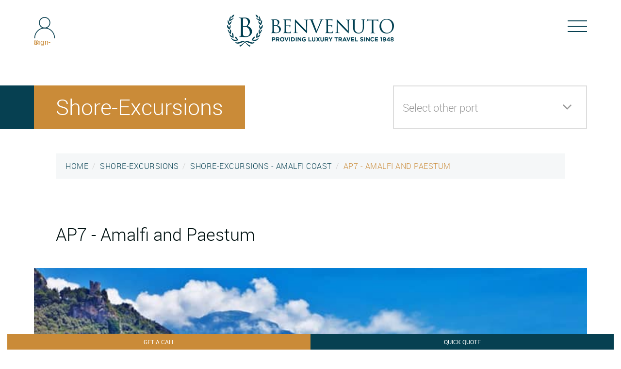

--- FILE ---
content_type: text/html; Charset=utf-8
request_url: https://m.benvenutolimos.com/shore-excursion/ap7-amalfi-coast-to-amalfi-paestum/
body_size: 44499
content:
<!DOCTYPE html>
<html lang="en" prefix="og: http://ogp.me/ns# fb: http://www.facebook.com/2008/fbml">
<head>
    
    <meta http-equiv="X-UA-Compatible" content="IE=edge">
    <meta name="viewport" content="width=device-width, initial-scale=1.0">	
    <!-- The above 3 meta tags *must* come first in the head; any other head content must come *after* these tags --> 
    <!-- Google Tag Manager -->
    <script type="c8daf079182d02ed84742e05-text/javascript">(function(w,d,s,l,i){w[l]=w[l]||[];w[l].push({'gtm.start':
    new Date().getTime(),event:'gtm.js'});var f=d.getElementsByTagName(s)[0],
    j=d.createElement(s),dl=l!='dataLayer'?'&l='+l:'';j.async=true;j.src=
    'https://www.googletagmanager.com/gtm.js?id='+i+dl;f.parentNode.insertBefore(j,f);
    })(window,document,'script','dataLayer','GTM-5DG7DVL');</script>
    <!-- End Google Tag Manager -->

    <!--Facebook Pixel Code -->
    <script type="c8daf079182d02ed84742e05-text/javascript">

    !function(f,b,e,v,n,t,s)

    {if(f.fbq)return;n=f.fbq=function(){n.callMethod?

    n.callMethod.apply(n,arguments):n.queue.push(arguments)};

    if(!f._fbq)f._fbq=n;n.push=n;n.loaded=!0;n.version='2.0';

    n.queue=[];t=b.createElement(e);t.async=!0;

    t.src=v;s=b.getElementsByTagName(e)[0];

    s.parentNode.insertBefore(t,s)}(window, document,'script',

    'https://connect.facebook.net/en_US/fbevents.js');

    fbq('init', '1882977518596311');

    fbq('track', 'PageView');

    </script>
    <noscript>
        <img height="1" width="1" style="display:none" src="https://www.facebook.com/tr?id=1882977518596311&ev=PageView&noscript=1"/>
    </noscript>
    <!--End Facebook Pixel Code -->

    
    <!-- meta start from Here -->    
    <link rel="canonical" href="https://www.benvenutolimos.com/shore-excursion/ap7-amalfi-coast-to-amalfi-paestum/" />   
    <meta name="p:domain_verify" content="19406e4bea75016269640da444122d84" />
    <title>Amalfi Coast Port Adventure</title>
    <meta name="description" content="A full 8 hour adventure leading to secluded shores down narrow walking paths and charming Greek temples." />    
    <meta property="og:title" content="Amalfi Coast Port Adventure">
    <meta property="og:description" content="A full 8 hour adventure leading to secluded shores down narrow walking paths and charming Greek temples." />    
	
	<meta name="robots" content="index, follow" />
	
    <meta property="og:type" content="place" />
    <meta property="Amalfi Coast:location:latitude" content="40.6333329" />
    <meta property="Amalfi Coast:location:longitude" content="14.601766" />
    <meta property="Italy:locality" content="Amalfi Coast" />
    <meta name="twitter:title" content="Amalfi Coast Port Adventure" />
    <meta name="twitter:url" content="https://www.benvenutolimos.com/shore-excursion/ap7-amalfi-coast-to-amalfi-paestum/" />
    <meta name="twitter:description" content="A full 8 hour adventure leading to secluded shores down narrow walking paths and charming Greek temples." />
    <meta property="og:url" content="https://www.benvenutolimos.com/shore-excursion/ap7-amalfi-coast-to-amalfi-paestum/" />
    <meta property="og:site_name" content="Benvenuto Limos and Tours" />
    <meta property="og:type" content="website" />
    <meta property="article:publisher" content="https://www.facebook.com/BenvenutoTours" />
    <meta name="twitter:card" content="summary" />
    <meta name="twitter:site" content="@BenvenutoTours" />
    <meta name="twitter:domain" content="Benvenuto Limos and Tours" />
    <meta name="twitter:creator" content="@BenvenutoTours" />
    <meta property="og:type" content="place" />
    <meta property="og:title" content="Amalfi Coast" />
    <meta property="og:description" content="See Amalfi Coast with Private Guides in Italy" />
    <meta property="og:url" content="https://www.benvenutolimos.com/images/tours/Backgroundimages/amalfi-coast.jpg" />
    <meta property="Amalfi Coast:location:latitude" content="40.6333329" />
    <meta property="Amalfi Coast:location:longitude" content="14.601766" />
    <meta property="Italy:locality" content="Amalfi Coast" />
    <meta property="og:site_name" content="Benvenutolimos" />
    <meta name="FbImage" property="og:image" id="metaFBImage" content="https://www.benvenutolimos.com/images/tours/Backgroundimages/image1.jpg" />
    <meta http-equiv="Content-Type" content="text/html; charset=utf-8" />    
    <meta http-equiv="X-UA-Compatible" content="IE=edge" />
    <meta name="author" content="Benvenuto Limos" />
    <meta name="dcterms.rightsHolder" content="Benvenuto Limos" />  
    <link rel="publisher" href="https://plus.google.com/+BenvenutoAmalfiCoastToursPositano/" />
    <meta name="DC.title" content="Italy Tours | Private Italian Tours | Private Guided Day Tours Italy" />
    <meta name="geo.region" content="IT-RM" />
    <meta name="geo.placename" content="Praiano" />
    <meta name="geo.position" content="40.609966;14.532112" />
    <meta name="ICBM" content="40.609966, 14.532112" />
    <meta name="msvalidate.01" content="CB3FFE0543B4BA35D1BB2D50630E2B05" />
    <meta name="google-site-verification" content="6aprO9JyRdznpLOvwJHCsQgyMKPWP8kCWDdDff8qUNY" />
    <!-- meta end from Here -->
    <!-- Bootstrap -->
    <!--link href="https://m.benvenutolimos.com/css/bootstrap.min.css" rel="stylesheet"-->
    <style>
/*!
 * Bootstrap v3.3.7 (http://getbootstrap.com)
 * Copyright 2011-2016 Twitter, Inc.
 * Licensed under MIT (https://github.com/twbs/bootstrap/blob/master/LICENSE)
 *//*! normalize.css v3.0.3 | MIT License | github.com/necolas/normalize.css */
 html{-webkit-text-size-adjust:100%;-ms-text-size-adjust:100%}body{margin:0}article,aside,details,figcaption,figure,footer,header,hgroup,main,menu,nav,section,summary{display:block}audio,canvas,progress,video{display:inline-block;vertical-align:baseline}audio:not([controls]){display:none;height:0}[hidden],template{display:none}a{background-color:transparent}a:active,a:hover{outline:0}abbr[title]{border-bottom:1px dotted}b,strong{font-weight:700}dfn{font-style:italic}h1{margin:.67em 0;font-size:2em}mark{color:#000;background:#ff0}small{font-size:80%}sub,sup{position:relative;font-size:75%;line-height:0;vertical-align:baseline}sup{top:-.5em}sub{bottom:-.25em}img{border:0}svg:not(:root){overflow:hidden}figure{margin:1em 40px}hr{height:0;-webkit-box-sizing:content-box;-moz-box-sizing:content-box;box-sizing:content-box}pre{overflow:auto}code,kbd,pre,samp{font-size:1em}button,input,optgroup,select,textarea{margin:0;font:inherit;color:inherit}button{overflow:visible}button,select{text-transform:none}button,html input[type=button],input[type=reset],input[type=submit]{-webkit-appearance:button;cursor:pointer}button[disabled],html input[disabled]{cursor:default}button::-moz-focus-inner,input::-moz-focus-inner{padding:0;border:0}input{line-height:normal}input[type=checkbox],input[type=radio]{-webkit-box-sizing:border-box;-moz-box-sizing:border-box;box-sizing:border-box;padding:0}input[type=number]::-webkit-inner-spin-button,input[type=number]::-webkit-outer-spin-button{height:auto}input[type=search]{-webkit-box-sizing:content-box;-moz-box-sizing:content-box;box-sizing:content-box;-webkit-appearance:textfield}input[type=search]::-webkit-search-cancel-button,input[type=search]::-webkit-search-decoration{-webkit-appearance:none}fieldset{padding:.35em .625em .75em;margin:0 2px;border:1px solid silver}legend{padding:0;border:0}textarea{overflow:auto}optgroup{font-weight:700}table{border-spacing:0;border-collapse:collapse}td,th{padding:0}/*! Source: https://github.com/h5bp/html5-boilerplate/blob/master/src/css/main.css */@media print{*,:after,:before{color:#000!important;text-shadow:none!important;background:0 0!important;-webkit-box-shadow:none!important;box-shadow:none!important}a,a:visited{text-decoration:underline}a[href]:after{content:" (" attr(href) ")"}abbr[title]:after{content:" (" attr(title) ")"}a[href^="javascript:"]:after,a[href^="#"]:after{content:""}blockquote,pre{border:1px solid #999;page-break-inside:avoid}thead{display:table-header-group}img,tr{page-break-inside:avoid}img{max-width:100%!important}h2,h3,p{orphans:3;widows:3}h2,h3{page-break-after:avoid}.navbar{display:none}.btn>.caret,.dropup>.btn>.caret{border-top-color:#000!important}.label{border:1px solid #000}.table{border-collapse:collapse!important}.table td,.table th{background-color:#fff!important}.table-bordered td,.table-bordered th{border:1px solid #ddd!important}}@font-face{font-family:'Glyphicons Halflings';src:url(../fonts/glyphicons-halflings-regular.eot);src:url(../fonts/glyphicons-halflings-regular.eot?#iefix) format('embedded-opentype'),url(../fonts/glyphicons-halflings-regular.woff2) format('woff2'),url(../fonts/glyphicons-halflings-regular.woff) format('woff'),url(../fonts/glyphicons-halflings-regular.ttf) format('truetype'),url(../fonts/glyphicons-halflings-regular.svg#glyphicons_halflingsregular) format('svg')}.glyphicon{position:relative;top:1px;display:inline-block;font-family:'Glyphicons Halflings';font-style:normal;font-weight:400;line-height:1;-webkit-font-smoothing:antialiased;-moz-osx-font-smoothing:grayscale}.glyphicon-asterisk:before{content:"\002a"}.glyphicon-plus:before{content:"\002b"}.glyphicon-eur:before,.glyphicon-euro:before{content:"\20ac"}.glyphicon-minus:before{content:"\2212"}.glyphicon-cloud:before{content:"\2601"}.glyphicon-envelope:before{content:"\2709"}.glyphicon-pencil:before{content:"\270f"}.glyphicon-glass:before{content:"\e001"}.glyphicon-music:before{content:"\e002"}.glyphicon-search:before{content:"\e003"}.glyphicon-heart:before{content:"\e005"}.glyphicon-star:before{content:"\e006"}.glyphicon-star-empty:before{content:"\e007"}.glyphicon-user:before{content:"\e008"}.glyphicon-film:before{content:"\e009"}.glyphicon-th-large:before{content:"\e010"}.glyphicon-th:before{content:"\e011"}.glyphicon-th-list:before{content:"\e012"}.glyphicon-ok:before{content:"\e013"}.glyphicon-remove:before{content:"\e014"}.glyphicon-zoom-in:before{content:"\e015"}.glyphicon-zoom-out:before{content:"\e016"}.glyphicon-off:before{content:"\e017"}.glyphicon-signal:before{content:"\e018"}.glyphicon-cog:before{content:"\e019"}.glyphicon-trash:before{content:"\e020"}.glyphicon-home:before{content:"\e021"}.glyphicon-file:before{content:"\e022"}.glyphicon-time:before{content:"\e023"}.glyphicon-road:before{content:"\e024"}.glyphicon-download-alt:before{content:"\e025"}.glyphicon-download:before{content:"\e026"}.glyphicon-upload:before{content:"\e027"}.glyphicon-inbox:before{content:"\e028"}.glyphicon-play-circle:before{content:"\e029"}.glyphicon-repeat:before{content:"\e030"}.glyphicon-refresh:before{content:"\e031"}.glyphicon-list-alt:before{content:"\e032"}.glyphicon-lock:before{content:"\e033"}.glyphicon-flag:before{content:"\e034"}.glyphicon-headphones:before{content:"\e035"}.glyphicon-volume-off:before{content:"\e036"}.glyphicon-volume-down:before{content:"\e037"}.glyphicon-volume-up:before{content:"\e038"}.glyphicon-qrcode:before{content:"\e039"}.glyphicon-barcode:before{content:"\e040"}.glyphicon-tag:before{content:"\e041"}.glyphicon-tags:before{content:"\e042"}.glyphicon-book:before{content:"\e043"}.glyphicon-bookmark:before{content:"\e044"}.glyphicon-print:before{content:"\e045"}.glyphicon-camera:before{content:"\e046"}.glyphicon-font:before{content:"\e047"}.glyphicon-bold:before{content:"\e048"}.glyphicon-italic:before{content:"\e049"}.glyphicon-text-height:before{content:"\e050"}.glyphicon-text-width:before{content:"\e051"}.glyphicon-align-left:before{content:"\e052"}.glyphicon-align-center:before{content:"\e053"}.glyphicon-align-right:before{content:"\e054"}.glyphicon-align-justify:before{content:"\e055"}.glyphicon-list:before{content:"\e056"}.glyphicon-indent-left:before{content:"\e057"}.glyphicon-indent-right:before{content:"\e058"}.glyphicon-facetime-video:before{content:"\e059"}.glyphicon-picture:before{content:"\e060"}.glyphicon-map-marker:before{content:"\e062"}.glyphicon-adjust:before{content:"\e063"}.glyphicon-tint:before{content:"\e064"}.glyphicon-edit:before{content:"\e065"}.glyphicon-share:before{content:"\e066"}.glyphicon-check:before{content:"\e067"}.glyphicon-move:before{content:"\e068"}.glyphicon-step-backward:before{content:"\e069"}.glyphicon-fast-backward:before{content:"\e070"}.glyphicon-backward:before{content:"\e071"}.glyphicon-play:before{content:"\e072"}.glyphicon-pause:before{content:"\e073"}.glyphicon-stop:before{content:"\e074"}.glyphicon-forward:before{content:"\e075"}.glyphicon-fast-forward:before{content:"\e076"}.glyphicon-step-forward:before{content:"\e077"}.glyphicon-eject:before{content:"\e078"}.glyphicon-chevron-left:before{content:"\e079"}.glyphicon-chevron-right:before{content:"\e080"}.glyphicon-plus-sign:before{content:"\e081"}.glyphicon-minus-sign:before{content:"\e082"}.glyphicon-remove-sign:before{content:"\e083"}.glyphicon-ok-sign:before{content:"\e084"}.glyphicon-question-sign:before{content:"\e085"}.glyphicon-info-sign:before{content:"\e086"}.glyphicon-screenshot:before{content:"\e087"}.glyphicon-remove-circle:before{content:"\e088"}.glyphicon-ok-circle:before{content:"\e089"}.glyphicon-ban-circle:before{content:"\e090"}.glyphicon-arrow-left:before{content:"\e091"}.glyphicon-arrow-right:before{content:"\e092"}.glyphicon-arrow-up:before{content:"\e093"}.glyphicon-arrow-down:before{content:"\e094"}.glyphicon-share-alt:before{content:"\e095"}.glyphicon-resize-full:before{content:"\e096"}.glyphicon-resize-small:before{content:"\e097"}.glyphicon-exclamation-sign:before{content:"\e101"}.glyphicon-gift:before{content:"\e102"}.glyphicon-leaf:before{content:"\e103"}.glyphicon-fire:before{content:"\e104"}.glyphicon-eye-open:before{content:"\e105"}.glyphicon-eye-close:before{content:"\e106"}.glyphicon-warning-sign:before{content:"\e107"}.glyphicon-plane:before{content:"\e108"}.glyphicon-calendar:before{content:"\e109"}.glyphicon-random:before{content:"\e110"}.glyphicon-comment:before{content:"\e111"}.glyphicon-magnet:before{content:"\e112"}.glyphicon-chevron-up:before{content:"\e113"}.glyphicon-chevron-down:before{content:"\e114"}.glyphicon-retweet:before{content:"\e115"}.glyphicon-shopping-cart:before{content:"\e116"}.glyphicon-folder-close:before{content:"\e117"}.glyphicon-folder-open:before{content:"\e118"}.glyphicon-resize-vertical:before{content:"\e119"}.glyphicon-resize-horizontal:before{content:"\e120"}.glyphicon-hdd:before{content:"\e121"}.glyphicon-bullhorn:before{content:"\e122"}.glyphicon-bell:before{content:"\e123"}.glyphicon-certificate:before{content:"\e124"}.glyphicon-thumbs-up:before{content:"\e125"}.glyphicon-thumbs-down:before{content:"\e126"}.glyphicon-hand-right:before{content:"\e127"}.glyphicon-hand-left:before{content:"\e128"}.glyphicon-hand-up:before{content:"\e129"}.glyphicon-hand-down:before{content:"\e130"}.glyphicon-circle-arrow-right:before{content:"\e131"}.glyphicon-circle-arrow-left:before{content:"\e132"}.glyphicon-circle-arrow-up:before{content:"\e133"}.glyphicon-circle-arrow-down:before{content:"\e134"}.glyphicon-globe:before{content:"\e135"}.glyphicon-wrench:before{content:"\e136"}.glyphicon-tasks:before{content:"\e137"}.glyphicon-filter:before{content:"\e138"}.glyphicon-briefcase:before{content:"\e139"}.glyphicon-fullscreen:before{content:"\e140"}.glyphicon-dashboard:before{content:"\e141"}.glyphicon-paperclip:before{content:"\e142"}.glyphicon-heart-empty:before{content:"\e143"}.glyphicon-link:before{content:"\e144"}.glyphicon-phone:before{content:"\e145"}.glyphicon-pushpin:before{content:"\e146"}.glyphicon-usd:before{content:"\e148"}.glyphicon-gbp:before{content:"\e149"}.glyphicon-sort:before{content:"\e150"}.glyphicon-sort-by-alphabet:before{content:"\e151"}.glyphicon-sort-by-alphabet-alt:before{content:"\e152"}.glyphicon-sort-by-order:before{content:"\e153"}.glyphicon-sort-by-order-alt:before{content:"\e154"}.glyphicon-sort-by-attributes:before{content:"\e155"}.glyphicon-sort-by-attributes-alt:before{content:"\e156"}.glyphicon-unchecked:before{content:"\e157"}.glyphicon-expand:before{content:"\e158"}.glyphicon-collapse-down:before{content:"\e159"}.glyphicon-collapse-up:before{content:"\e160"}.glyphicon-log-in:before{content:"\e161"}.glyphicon-flash:before{content:"\e162"}.glyphicon-log-out:before{content:"\e163"}.glyphicon-new-window:before{content:"\e164"}.glyphicon-record:before{content:"\e165"}.glyphicon-save:before{content:"\e166"}.glyphicon-open:before{content:"\e167"}.glyphicon-saved:before{content:"\e168"}.glyphicon-import:before{content:"\e169"}.glyphicon-export:before{content:"\e170"}.glyphicon-send:before{content:"\e171"}.glyphicon-floppy-disk:before{content:"\e172"}.glyphicon-floppy-saved:before{content:"\e173"}.glyphicon-floppy-remove:before{content:"\e174"}.glyphicon-floppy-save:before{content:"\e175"}.glyphicon-floppy-open:before{content:"\e176"}.glyphicon-credit-card:before{content:"\e177"}.glyphicon-transfer:before{content:"\e178"}.glyphicon-cutlery:before{content:"\e179"}.glyphicon-header:before{content:"\e180"}.glyphicon-compressed:before{content:"\e181"}.glyphicon-earphone:before{content:"\e182"}.glyphicon-phone-alt:before{content:"\e183"}.glyphicon-tower:before{content:"\e184"}.glyphicon-stats:before{content:"\e185"}.glyphicon-sd-video:before{content:"\e186"}.glyphicon-hd-video:before{content:"\e187"}.glyphicon-subtitles:before{content:"\e188"}.glyphicon-sound-stereo:before{content:"\e189"}.glyphicon-sound-dolby:before{content:"\e190"}.glyphicon-sound-5-1:before{content:"\e191"}.glyphicon-sound-6-1:before{content:"\e192"}.glyphicon-sound-7-1:before{content:"\e193"}.glyphicon-copyright-mark:before{content:"\e194"}.glyphicon-registration-mark:before{content:"\e195"}.glyphicon-cloud-download:before{content:"\e197"}.glyphicon-cloud-upload:before{content:"\e198"}.glyphicon-tree-conifer:before{content:"\e199"}.glyphicon-tree-deciduous:before{content:"\e200"}.glyphicon-cd:before{content:"\e201"}.glyphicon-save-file:before{content:"\e202"}.glyphicon-open-file:before{content:"\e203"}.glyphicon-level-up:before{content:"\e204"}.glyphicon-copy:before{content:"\e205"}.glyphicon-paste:before{content:"\e206"}.glyphicon-alert:before{content:"\e209"}.glyphicon-equalizer:before{content:"\e210"}.glyphicon-king:before{content:"\e211"}.glyphicon-queen:before{content:"\e212"}.glyphicon-pawn:before{content:"\e213"}.glyphicon-bishop:before{content:"\e214"}.glyphicon-knight:before{content:"\e215"}.glyphicon-baby-formula:before{content:"\e216"}.glyphicon-tent:before{content:"\26fa"}.glyphicon-blackboard:before{content:"\e218"}.glyphicon-bed:before{content:"\e219"}.glyphicon-apple:before{content:"\f8ff"}.glyphicon-erase:before{content:"\e221"}.glyphicon-hourglass:before{content:"\231b"}.glyphicon-lamp:before{content:"\e223"}.glyphicon-duplicate:before{content:"\e224"}.glyphicon-piggy-bank:before{content:"\e225"}.glyphicon-scissors:before{content:"\e226"}.glyphicon-bitcoin:before{content:"\e227"}.glyphicon-btc:before{content:"\e227"}.glyphicon-xbt:before{content:"\e227"}.glyphicon-yen:before{content:"\00a5"}.glyphicon-jpy:before{content:"\00a5"}.glyphicon-ruble:before{content:"\20bd"}.glyphicon-rub:before{content:"\20bd"}.glyphicon-scale:before{content:"\e230"}.glyphicon-ice-lolly:before{content:"\e231"}.glyphicon-ice-lolly-tasted:before{content:"\e232"}.glyphicon-education:before{content:"\e233"}.glyphicon-option-horizontal:before{content:"\e234"}.glyphicon-option-vertical:before{content:"\e235"}.glyphicon-menu-hamburger:before{content:"\e236"}.glyphicon-modal-window:before{content:"\e237"}.glyphicon-oil:before{content:"\e238"}.glyphicon-grain:before{content:"\e239"}.glyphicon-sunglasses:before{content:"\e240"}.glyphicon-text-size:before{content:"\e241"}.glyphicon-text-color:before{content:"\e242"}.glyphicon-text-background:before{content:"\e243"}.glyphicon-object-align-top:before{content:"\e244"}.glyphicon-object-align-bottom:before{content:"\e245"}.glyphicon-object-align-horizontal:before{content:"\e246"}.glyphicon-object-align-left:before{content:"\e247"}.glyphicon-object-align-vertical:before{content:"\e248"}.glyphicon-object-align-right:before{content:"\e249"}.glyphicon-triangle-right:before{content:"\e250"}.glyphicon-triangle-left:before{content:"\e251"}.glyphicon-triangle-bottom:before{content:"\e252"}.glyphicon-triangle-top:before{content:"\e253"}.glyphicon-console:before{content:"\e254"}.glyphicon-superscript:before{content:"\e255"}.glyphicon-subscript:before{content:"\e256"}.glyphicon-menu-left:before{content:"\e257"}.glyphicon-menu-right:before{content:"\e258"}.glyphicon-menu-down:before{content:"\e259"}.glyphicon-menu-up:before{content:"\e260"}*{-webkit-box-sizing:border-box;-moz-box-sizing:border-box;box-sizing:border-box}:after,:before{-webkit-box-sizing:border-box;-moz-box-sizing:border-box;box-sizing:border-box}html{font-size:10px;-webkit-tap-highlight-color:rgba(0,0,0,0)}body{font-family:"robotoregular";font-size:14px;line-height:normal;color:#333;background-color:#fff}button,input,select,textarea{font-family:inherit;font-size:inherit;line-height:inherit}a{color:#337ab7;text-decoration:none}a:focus,a:hover{color:#23527c;text-decoration:underline}a:focus{outline:5px auto -webkit-focus-ring-color;outline-offset:-2px}figure{margin:0}img{vertical-align:middle}.carousel-inner>.item>a>img,.carousel-inner>.item>img,.img-responsive,.thumbnail a>img,.thumbnail>img{display:block;max-width:100%;height:auto}.img-rounded{border-radius:6px}.img-thumbnail{display:inline-block;max-width:100%;height:auto;padding:4px;line-height:1.42857143;background-color:#fff;border:1px solid #ddd;border-radius:4px;-webkit-transition:all .2s ease-in-out;-o-transition:all .2s ease-in-out;transition:all .2s ease-in-out}.img-circle{border-radius:50%}hr{margin-top:20px;margin-bottom:20px;border:0;border-top:1px solid #eee}.sr-only{position:absolute;width:1px;height:1px;padding:0;margin:-1px;overflow:hidden;clip:rect(0,0,0,0);border:0}.sr-only-focusable:active,.sr-only-focusable:focus{position:static;width:auto;height:auto;margin:0;overflow:visible;clip:auto}[role=button]{cursor:pointer}.h1,.h2,.h3,.h4,.h5,.h6,h1,h2,h3,h4,h5,h6{font-weight:500;line-height:1.1;color:inherit}.h1 .small,.h1 small,.h2 .small,.h2 small,.h3 .small,.h3 small,.h4 .small,.h4 small,.h5 .small,.h5 small,.h6 .small,.h6 small,h1 .small,h1 small,h2 .small,h2 small,h3 .small,h3 small,h4 .small,h4 small,h5 .small,h5 small,h6 .small,h6 small{font-weight:400;line-height:1;color:#777}.h1,.h2,.h3,h1,h2,h3{margin-top:20px;margin-bottom:10px}.h1 .small,.h1 small,.h2 .small,.h2 small,.h3 .small,.h3 small,h1 .small,h1 small,h2 .small,h2 small,h3 .small,h3 small{font-size:65%}.h4,.h5,.h6,h4,h5,h6{margin-top:10px;margin-bottom:10px}.h4 .small,.h4 small,.h5 .small,.h5 small,.h6 .small,.h6 small,h4 .small,h4 small,h5 .small,h5 small,h6 .small,h6 small{font-size:75%}.h1,h1{font-size:36px}.h2,h2{font-size:30px}.h3,h3{font-size:24px}.h4,h4{font-size:18px}.h5,h5{font-size:14px}.h6,h6{font-size:12px}p{margin:0 0 10px}.lead{margin-bottom:20px;font-size:16px;font-weight:300;line-height:1.4}@media(min-width:768px){.lead{font-size:21px}}.small,small{font-size:85%}.mark,mark{padding:.2em;background-color:#fcf8e3}.text-left{text-align:left}.text-right{text-align:right}.text-center{text-align:center}.text-justify{text-align:justify}.text-nowrap{white-space:nowrap}.text-lowercase{text-transform:lowercase}.text-uppercase{text-transform:uppercase}.text-capitalize{text-transform:capitalize}.text-muted{color:#777}.text-primary{color:#337ab7}a.text-primary:focus,a.text-primary:hover{color:#286090}.text-success{color:#3c763d}a.text-success:focus,a.text-success:hover{color:#2b542c}.text-info{color:#31708f}a.text-info:focus,a.text-info:hover{color:#245269}.text-warning{color:#8a6d3b}a.text-warning:focus,a.text-warning:hover{color:#66512c}.text-danger{color:#a94442}a.text-danger:focus,a.text-danger:hover{color:#843534}.bg-primary{color:#fff;background-color:#337ab7}a.bg-primary:focus,a.bg-primary:hover{background-color:#286090}.bg-success{background-color:#dff0d8}a.bg-success:focus,a.bg-success:hover{background-color:#c1e2b3}.bg-info{background-color:#d9edf7}a.bg-info:focus,a.bg-info:hover{background-color:#afd9ee}.bg-warning{background-color:#fcf8e3}a.bg-warning:focus,a.bg-warning:hover{background-color:#f7ecb5}.bg-danger{background-color:#f2dede}a.bg-danger:focus,a.bg-danger:hover{background-color:#e4b9b9}.page-header{padding-bottom:9px;margin:40px 0 20px;border-bottom:1px solid #eee}ol,ul{margin-top:0;margin-bottom:10px}ol ol,ol ul,ul ol,ul ul{margin-bottom:0}.list-unstyled{padding-left:0;list-style:none}.list-inline{padding-left:0;margin-left:-5px;list-style:none}.list-inline>li{display:inline-block;padding-right:5px;padding-left:5px}dl{margin-top:0;margin-bottom:20px}dd,dt{line-height:1.42857143}dt{font-weight:700}dd{margin-left:0}@media(min-width:768px){.dl-horizontal dt{float:left;width:160px;overflow:hidden;clear:left;text-align:right;text-overflow:ellipsis;white-space:nowrap}.dl-horizontal dd{margin-left:180px}}abbr[data-original-title],abbr[title]{cursor:help;border-bottom:1px dotted #777}.initialism{font-size:90%;text-transform:uppercase}blockquote{padding:10px 20px;margin:0 0 20px;font-size:17.5px;border-left:5px solid #eee}blockquote ol:last-child,blockquote p:last-child,blockquote ul:last-child{margin-bottom:0}blockquote .small,blockquote footer,blockquote small{display:block;font-size:80%;line-height:1.42857143;color:#777}blockquote .small:before,blockquote footer:before,blockquote small:before{content:'\2014 \00A0'}.blockquote-reverse,blockquote.pull-right{padding-right:15px;padding-left:0;text-align:right;border-right:5px solid #eee;border-left:0}.blockquote-reverse .small:before,.blockquote-reverse footer:before,.blockquote-reverse small:before,blockquote.pull-right .small:before,blockquote.pull-right footer:before,blockquote.pull-right small:before{content:''}.blockquote-reverse .small:after,.blockquote-reverse footer:after,.blockquote-reverse small:after,blockquote.pull-right .small:after,blockquote.pull-right footer:after,blockquote.pull-right small:after{content:'\00A0 \2014'}address{margin-bottom:20px;font-style:normal;line-height:1.42857143}code,kbd,pre,samp{font-family:Menlo,Monaco,Consolas,"Courier New",monospace}code{padding:2px 4px;font-size:90%;color:#c7254e;background-color:#f9f2f4;border-radius:4px}kbd{padding:2px 4px;font-size:90%;color:#fff;background-color:#333;border-radius:3px;-webkit-box-shadow:inset 0 -1px 0 rgba(0,0,0,.25);box-shadow:inset 0 -1px 0 rgba(0,0,0,.25)}kbd kbd{padding:0;font-size:100%;font-weight:700;-webkit-box-shadow:none;box-shadow:none}pre{display:block;padding:9.5px;margin:0 0 10px;font-size:13px;line-height:1.42857143;color:#333;word-break:break-all;word-wrap:break-word;background-color:#f5f5f5;border:1px solid #ccc;border-radius:4px}pre code{padding:0;font-size:inherit;color:inherit;white-space:pre-wrap;background-color:transparent;border-radius:0}.pre-scrollable{max-height:340px;overflow-y:scroll}.container{padding-right:15px;padding-left:15px;margin-right:auto;margin-left:auto}@media(min-width:768px){.container{width:750px}}@media(min-width:992px){.container{width:970px}}@media(min-width:1200px){.container{width:1170px}}.container-fluid{padding-right:15px;padding-left:15px;margin-right:auto;margin-left:auto}.row{margin-right:-15px;margin-left:-15px}.col-lg-1,.col-lg-10,.col-lg-11,.col-lg-12,.col-lg-2,.col-lg-3,.col-lg-4,.col-lg-5,.col-lg-6,.col-lg-7,.col-lg-8,.col-lg-9,.col-md-1,.col-md-10,.col-md-11,.col-md-12,.col-md-2,.col-md-3,.col-md-4,.col-md-5,.col-md-6,.col-md-7,.col-md-8,.col-md-9,.col-sm-1,.col-sm-10,.col-sm-11,.col-sm-12,.col-sm-2,.col-sm-3,.col-sm-4,.col-sm-5,.col-sm-6,.col-sm-7,.col-sm-8,.col-sm-9,.col-xs-1,.col-xs-10,.col-xs-11,.col-xs-12,.col-xs-2,.col-xs-3,.col-xs-4,.col-xs-5,.col-xs-6,.col-xs-7,.col-xs-8,.col-xs-9{position:relative;min-height:1px;padding-right:15px;padding-left:15px}.col-xs-1,.col-xs-10,.col-xs-11,.col-xs-12,.col-xs-2,.col-xs-3,.col-xs-4,.col-xs-5,.col-xs-6,.col-xs-7,.col-xs-8,.col-xs-9{float:left}.col-xs-12{width:100%}.col-xs-11{width:91.66666667%}.col-xs-10{width:83.33333333%}.col-xs-9{width:75%}.col-xs-8{width:66.66666667%}.col-xs-7{width:58.33333333%}.col-xs-6{width:50%}.col-xs-5{width:41.66666667%}.col-xs-4{width:33.33333333%}.col-xs-3{width:25%}.col-xs-2{width:16.66666667%}.col-xs-1{width:8.33333333%}.col-xs-pull-12{right:100%}.col-xs-pull-11{right:91.66666667%}.col-xs-pull-10{right:83.33333333%}.col-xs-pull-9{right:75%}.col-xs-pull-8{right:66.66666667%}.col-xs-pull-7{right:58.33333333%}.col-xs-pull-6{right:50%}.col-xs-pull-5{right:41.66666667%}.col-xs-pull-4{right:33.33333333%}.col-xs-pull-3{right:25%}.col-xs-pull-2{right:16.66666667%}.col-xs-pull-1{right:8.33333333%}.col-xs-pull-0{right:auto}.col-xs-push-12{left:100%}.col-xs-push-11{left:91.66666667%}.col-xs-push-10{left:83.33333333%}.col-xs-push-9{left:75%}.col-xs-push-8{left:66.66666667%}.col-xs-push-7{left:58.33333333%}.col-xs-push-6{left:50%}.col-xs-push-5{left:41.66666667%}.col-xs-push-4{left:33.33333333%}.col-xs-push-3{left:25%}.col-xs-push-2{left:16.66666667%}.col-xs-push-1{left:8.33333333%}.col-xs-push-0{left:auto}.col-xs-offset-12{margin-left:100%}.col-xs-offset-11{margin-left:91.66666667%}.col-xs-offset-10{margin-left:83.33333333%}.col-xs-offset-9{margin-left:75%}.col-xs-offset-8{margin-left:66.66666667%}.col-xs-offset-7{margin-left:58.33333333%}.col-xs-offset-6{margin-left:50%}.col-xs-offset-5{margin-left:41.66666667%}.col-xs-offset-4{margin-left:33.33333333%}.col-xs-offset-3{margin-left:25%}.col-xs-offset-2{margin-left:16.66666667%}.col-xs-offset-1{margin-left:8.33333333%}.col-xs-offset-0{margin-left:0}@media(min-width:768px){.col-sm-1,.col-sm-10,.col-sm-11,.col-sm-12,.col-sm-2,.col-sm-3,.col-sm-4,.col-sm-5,.col-sm-6,.col-sm-7,.col-sm-8,.col-sm-9{float:left}.col-sm-12{width:100%}.col-sm-11{width:91.66666667%}.col-sm-10{width:83.33333333%}.col-sm-9{width:75%}.col-sm-8{width:66.66666667%}.col-sm-7{width:58.33333333%}.col-sm-6{width:50%}.col-sm-5{width:41.66666667%}.col-sm-4{width:33.33333333%}.col-sm-3{width:25%}.col-sm-2{width:16.66666667%}.col-sm-1{width:8.33333333%}.col-sm-pull-12{right:100%}.col-sm-pull-11{right:91.66666667%}.col-sm-pull-10{right:83.33333333%}.col-sm-pull-9{right:75%}.col-sm-pull-8{right:66.66666667%}.col-sm-pull-7{right:58.33333333%}.col-sm-pull-6{right:50%}.col-sm-pull-5{right:41.66666667%}.col-sm-pull-4{right:33.33333333%}.col-sm-pull-3{right:25%}.col-sm-pull-2{right:16.66666667%}.col-sm-pull-1{right:8.33333333%}.col-sm-pull-0{right:auto}.col-sm-push-12{left:100%}.col-sm-push-11{left:91.66666667%}.col-sm-push-10{left:83.33333333%}.col-sm-push-9{left:75%}.col-sm-push-8{left:66.66666667%}.col-sm-push-7{left:58.33333333%}.col-sm-push-6{left:50%}.col-sm-push-5{left:41.66666667%}.col-sm-push-4{left:33.33333333%}.col-sm-push-3{left:25%}.col-sm-push-2{left:16.66666667%}.col-sm-push-1{left:8.33333333%}.col-sm-push-0{left:auto}.col-sm-offset-12{margin-left:100%}.col-sm-offset-11{margin-left:91.66666667%}.col-sm-offset-10{margin-left:83.33333333%}.col-sm-offset-9{margin-left:75%}.col-sm-offset-8{margin-left:66.66666667%}.col-sm-offset-7{margin-left:58.33333333%}.col-sm-offset-6{margin-left:50%}.col-sm-offset-5{margin-left:41.66666667%}.col-sm-offset-4{margin-left:33.33333333%}.col-sm-offset-3{margin-left:25%}.col-sm-offset-2{margin-left:16.66666667%}.col-sm-offset-1{margin-left:8.33333333%}.col-sm-offset-0{margin-left:0}}@media(min-width:992px){.col-md-1,.col-md-10,.col-md-11,.col-md-12,.col-md-2,.col-md-3,.col-md-4,.col-md-5,.col-md-6,.col-md-7,.col-md-8,.col-md-9{float:left}.col-md-12{width:100%}.col-md-11{width:91.66666667%}.col-md-10{width:83.33333333%}.col-md-9{width:75%}.col-md-8{width:66.66666667%}.col-md-7{width:58.33333333%}.col-md-6{width:50%}.col-md-5{width:41.66666667%}.col-md-4{width:33.33333333%}.col-md-3{width:25%}.col-md-2{width:16.66666667%}.col-md-1{width:8.33333333%}.col-md-pull-12{right:100%}.col-md-pull-11{right:91.66666667%}.col-md-pull-10{right:83.33333333%}.col-md-pull-9{right:75%}.col-md-pull-8{right:66.66666667%}.col-md-pull-7{right:58.33333333%}.col-md-pull-6{right:50%}.col-md-pull-5{right:41.66666667%}.col-md-pull-4{right:33.33333333%}.col-md-pull-3{right:25%}.col-md-pull-2{right:16.66666667%}.col-md-pull-1{right:8.33333333%}.col-md-pull-0{right:auto}.col-md-push-12{left:100%}.col-md-push-11{left:91.66666667%}.col-md-push-10{left:83.33333333%}.col-md-push-9{left:75%}.col-md-push-8{left:66.66666667%}.col-md-push-7{left:58.33333333%}.col-md-push-6{left:50%}.col-md-push-5{left:41.66666667%}.col-md-push-4{left:33.33333333%}.col-md-push-3{left:25%}.col-md-push-2{left:16.66666667%}.col-md-push-1{left:8.33333333%}.col-md-push-0{left:auto}.col-md-offset-12{margin-left:100%}.col-md-offset-11{margin-left:91.66666667%}.col-md-offset-10{margin-left:83.33333333%}.col-md-offset-9{margin-left:75%}.col-md-offset-8{margin-left:66.66666667%}.col-md-offset-7{margin-left:58.33333333%}.col-md-offset-6{margin-left:50%}.col-md-offset-5{margin-left:41.66666667%}.col-md-offset-4{margin-left:33.33333333%}.col-md-offset-3{margin-left:25%}.col-md-offset-2{margin-left:16.66666667%}.col-md-offset-1{margin-left:8.33333333%}.col-md-offset-0{margin-left:0}}@media(min-width:1200px){.col-lg-1,.col-lg-10,.col-lg-11,.col-lg-12,.col-lg-2,.col-lg-3,.col-lg-4,.col-lg-5,.col-lg-6,.col-lg-7,.col-lg-8,.col-lg-9{float:left}.col-lg-12{width:100%}.col-lg-11{width:91.66666667%}.col-lg-10{width:83.33333333%}.col-lg-9{width:75%}.col-lg-8{width:66.66666667%}.col-lg-7{width:58.33333333%}.col-lg-6{width:50%}.col-lg-5{width:41.66666667%}.col-lg-4{width:33.33333333%}.col-lg-3{width:25%}.col-lg-2{width:16.66666667%}.col-lg-1{width:8.33333333%}.col-lg-pull-12{right:100%}.col-lg-pull-11{right:91.66666667%}.col-lg-pull-10{right:83.33333333%}.col-lg-pull-9{right:75%}.col-lg-pull-8{right:66.66666667%}.col-lg-pull-7{right:58.33333333%}.col-lg-pull-6{right:50%}.col-lg-pull-5{right:41.66666667%}.col-lg-pull-4{right:33.33333333%}.col-lg-pull-3{right:25%}.col-lg-pull-2{right:16.66666667%}.col-lg-pull-1{right:8.33333333%}.col-lg-pull-0{right:auto}.col-lg-push-12{left:100%}.col-lg-push-11{left:91.66666667%}.col-lg-push-10{left:83.33333333%}.col-lg-push-9{left:75%}.col-lg-push-8{left:66.66666667%}.col-lg-push-7{left:58.33333333%}.col-lg-push-6{left:50%}.col-lg-push-5{left:41.66666667%}.col-lg-push-4{left:33.33333333%}.col-lg-push-3{left:25%}.col-lg-push-2{left:16.66666667%}.col-lg-push-1{left:8.33333333%}.col-lg-push-0{left:auto}.col-lg-offset-12{margin-left:100%}.col-lg-offset-11{margin-left:91.66666667%}.col-lg-offset-10{margin-left:83.33333333%}.col-lg-offset-9{margin-left:75%}.col-lg-offset-8{margin-left:66.66666667%}.col-lg-offset-7{margin-left:58.33333333%}.col-lg-offset-6{margin-left:50%}.col-lg-offset-5{margin-left:41.66666667%}.col-lg-offset-4{margin-left:33.33333333%}.col-lg-offset-3{margin-left:25%}.col-lg-offset-2{margin-left:16.66666667%}.col-lg-offset-1{margin-left:8.33333333%}.col-lg-offset-0{margin-left:0}}table{background-color:transparent}caption{padding-top:8px;padding-bottom:8px;color:#777;text-align:left}th{text-align:left}.table{width:100%;max-width:100%;margin-bottom:20px}.table>tbody>tr>td,.table>tbody>tr>th,.table>tfoot>tr>td,.table>tfoot>tr>th,.table>thead>tr>td,.table>thead>tr>th{padding:8px;line-height:1.42857143;vertical-align:top;border-top:1px solid #ddd}.table>thead>tr>th{vertical-align:bottom;border-bottom:2px solid #ddd}.table>caption+thead>tr:first-child>td,.table>caption+thead>tr:first-child>th,.table>colgroup+thead>tr:first-child>td,.table>colgroup+thead>tr:first-child>th,.table>thead:first-child>tr:first-child>td,.table>thead:first-child>tr:first-child>th{border-top:0}.table>tbody+tbody{border-top:2px solid #ddd}.table .table{background-color:#fff}.table-condensed>tbody>tr>td,.table-condensed>tbody>tr>th,.table-condensed>tfoot>tr>td,.table-condensed>tfoot>tr>th,.table-condensed>thead>tr>td,.table-condensed>thead>tr>th{padding:5px}.table-bordered{border:1px solid #ddd}.table-bordered>tbody>tr>td,.table-bordered>tbody>tr>th,.table-bordered>tfoot>tr>td,.table-bordered>tfoot>tr>th,.table-bordered>thead>tr>td,.table-bordered>thead>tr>th{border:1px solid #ddd}.table-bordered>thead>tr>td,.table-bordered>thead>tr>th{border-bottom-width:2px}.table-striped>tbody>tr:nth-of-type(odd){background-color:#f9f9f9}.table-hover>tbody>tr:hover{background-color:#f5f5f5}table col[class*=col-]{position:static;display:table-column;float:none}table td[class*=col-],table th[class*=col-]{position:static;display:table-cell;float:none}.table>tbody>tr.active>td,.table>tbody>tr.active>th,.table>tbody>tr>td.active,.table>tbody>tr>th.active,.table>tfoot>tr.active>td,.table>tfoot>tr.active>th,.table>tfoot>tr>td.active,.table>tfoot>tr>th.active,.table>thead>tr.active>td,.table>thead>tr.active>th,.table>thead>tr>td.active,.table>thead>tr>th.active{background-color:#f5f5f5}.table-hover>tbody>tr.active:hover>td,.table-hover>tbody>tr.active:hover>th,.table-hover>tbody>tr:hover>.active,.table-hover>tbody>tr>td.active:hover,.table-hover>tbody>tr>th.active:hover{background-color:#e8e8e8}.table>tbody>tr.success>td,.table>tbody>tr.success>th,.table>tbody>tr>td.success,.table>tbody>tr>th.success,.table>tfoot>tr.success>td,.table>tfoot>tr.success>th,.table>tfoot>tr>td.success,.table>tfoot>tr>th.success,.table>thead>tr.success>td,.table>thead>tr.success>th,.table>thead>tr>td.success,.table>thead>tr>th.success{background-color:#dff0d8}.table-hover>tbody>tr.success:hover>td,.table-hover>tbody>tr.success:hover>th,.table-hover>tbody>tr:hover>.success,.table-hover>tbody>tr>td.success:hover,.table-hover>tbody>tr>th.success:hover{background-color:#d0e9c6}.table>tbody>tr.info>td,.table>tbody>tr.info>th,.table>tbody>tr>td.info,.table>tbody>tr>th.info,.table>tfoot>tr.info>td,.table>tfoot>tr.info>th,.table>tfoot>tr>td.info,.table>tfoot>tr>th.info,.table>thead>tr.info>td,.table>thead>tr.info>th,.table>thead>tr>td.info,.table>thead>tr>th.info{background-color:#d9edf7}.table-hover>tbody>tr.info:hover>td,.table-hover>tbody>tr.info:hover>th,.table-hover>tbody>tr:hover>.info,.table-hover>tbody>tr>td.info:hover,.table-hover>tbody>tr>th.info:hover{background-color:#c4e3f3}.table>tbody>tr.warning>td,.table>tbody>tr.warning>th,.table>tbody>tr>td.warning,.table>tbody>tr>th.warning,.table>tfoot>tr.warning>td,.table>tfoot>tr.warning>th,.table>tfoot>tr>td.warning,.table>tfoot>tr>th.warning,.table>thead>tr.warning>td,.table>thead>tr.warning>th,.table>thead>tr>td.warning,.table>thead>tr>th.warning{background-color:#fcf8e3}.table-hover>tbody>tr.warning:hover>td,.table-hover>tbody>tr.warning:hover>th,.table-hover>tbody>tr:hover>.warning,.table-hover>tbody>tr>td.warning:hover,.table-hover>tbody>tr>th.warning:hover{background-color:#faf2cc}.table>tbody>tr.danger>td,.table>tbody>tr.danger>th,.table>tbody>tr>td.danger,.table>tbody>tr>th.danger,.table>tfoot>tr.danger>td,.table>tfoot>tr.danger>th,.table>tfoot>tr>td.danger,.table>tfoot>tr>th.danger,.table>thead>tr.danger>td,.table>thead>tr.danger>th,.table>thead>tr>td.danger,.table>thead>tr>th.danger{background-color:#f2dede}.table-hover>tbody>tr.danger:hover>td,.table-hover>tbody>tr.danger:hover>th,.table-hover>tbody>tr:hover>.danger,.table-hover>tbody>tr>td.danger:hover,.table-hover>tbody>tr>th.danger:hover{background-color:#ebcccc}.table-responsive{min-height:.01%;overflow-x:auto}@media screen and (max-width:767px){.table-responsive{width:100%;margin-bottom:15px;overflow-y:hidden;-ms-overflow-style:-ms-autohiding-scrollbar;border:1px solid #ddd}.table-responsive>.table{margin-bottom:0}.table-responsive>.table>tbody>tr>td,.table-responsive>.table>tbody>tr>th,.table-responsive>.table>tfoot>tr>td,.table-responsive>.table>tfoot>tr>th,.table-responsive>.table>thead>tr>td,.table-responsive>.table>thead>tr>th{white-space:nowrap}.table-responsive>.table-bordered{border:0}.table-responsive>.table-bordered>tbody>tr>td:first-child,.table-responsive>.table-bordered>tbody>tr>th:first-child,.table-responsive>.table-bordered>tfoot>tr>td:first-child,.table-responsive>.table-bordered>tfoot>tr>th:first-child,.table-responsive>.table-bordered>thead>tr>td:first-child,.table-responsive>.table-bordered>thead>tr>th:first-child{border-left:0}.table-responsive>.table-bordered>tbody>tr>td:last-child,.table-responsive>.table-bordered>tbody>tr>th:last-child,.table-responsive>.table-bordered>tfoot>tr>td:last-child,.table-responsive>.table-bordered>tfoot>tr>th:last-child,.table-responsive>.table-bordered>thead>tr>td:last-child,.table-responsive>.table-bordered>thead>tr>th:last-child{border-right:0}.table-responsive>.table-bordered>tbody>tr:last-child>td,.table-responsive>.table-bordered>tbody>tr:last-child>th,.table-responsive>.table-bordered>tfoot>tr:last-child>td,.table-responsive>.table-bordered>tfoot>tr:last-child>th{border-bottom:0}}fieldset{min-width:0;padding:0;margin:0;border:0}legend{display:block;width:100%;padding:0;margin-bottom:20px;font-size:21px;line-height:inherit;color:#333;border:0;border-bottom:1px solid #e5e5e5}label{display:inline-block;max-width:100%;margin-bottom:5px;font-weight:700}input[type=search]{-webkit-box-sizing:border-box;-moz-box-sizing:border-box;box-sizing:border-box}input[type=checkbox],input[type=radio]{margin:4px 0 0;margin-top:1px\9;line-height:normal}input[type=file]{display:block}input[type=range]{display:block;width:100%}select[multiple],select[size]{height:auto}input[type=file]:focus,input[type=checkbox]:focus,input[type=radio]:focus{outline:5px auto -webkit-focus-ring-color;outline-offset:-2px}output{display:block;padding-top:7px;font-size:14px;line-height:1.42857143;color:#555}.form-control{display:block;width:100%;height:34px;padding:6px 12px;font-size:14px;line-height:1.42857143;color:#555;background-color:#fff;background-image:none;border:1px solid #ccc;border-radius:4px;-webkit-box-shadow:inset 0 1px 1px rgba(0,0,0,.075);box-shadow:inset 0 1px 1px rgba(0,0,0,.075);-webkit-transition:border-color ease-in-out .15s,-webkit-box-shadow ease-in-out .15s;-o-transition:border-color ease-in-out .15s,box-shadow ease-in-out .15s;transition:border-color ease-in-out .15s,box-shadow ease-in-out .15s}.form-control:focus{border-color:#66afe9;outline:0;-webkit-box-shadow:inset 0 1px 1px rgba(0,0,0,.075),0 0 8px rgba(102,175,233,.6);box-shadow:inset 0 1px 1px rgba(0,0,0,.075),0 0 8px rgba(102,175,233,.6)}.form-control::-moz-placeholder{color:#999;opacity:1}.form-control:-ms-input-placeholder{color:#999}.form-control::-webkit-input-placeholder{color:#999}.form-control::-ms-expand{background-color:transparent;border:0}.form-control[disabled],.form-control[readonly],fieldset[disabled] .form-control{background-color:#eee;opacity:1}.form-control[disabled],fieldset[disabled] .form-control{cursor:not-allowed}textarea.form-control{height:auto}input[type=search]{-webkit-appearance:none}@media screen and (-webkit-min-device-pixel-ratio:0){input[type=date].form-control,input[type=time].form-control,input[type=datetime-local].form-control,input[type=month].form-control{line-height:34px}.input-group-sm input[type=date],.input-group-sm input[type=time],.input-group-sm input[type=datetime-local],.input-group-sm input[type=month],input[type=date].input-sm,input[type=time].input-sm,input[type=datetime-local].input-sm,input[type=month].input-sm{line-height:30px}.input-group-lg input[type=date],.input-group-lg input[type=time],.input-group-lg input[type=datetime-local],.input-group-lg input[type=month],input[type=date].input-lg,input[type=time].input-lg,input[type=datetime-local].input-lg,input[type=month].input-lg{line-height:46px}}.form-group{margin-bottom:15px}.checkbox,.radio{position:relative;display:block;margin-top:10px;margin-bottom:10px}.checkbox label,.radio label{min-height:20px;padding-left:20px;margin-bottom:0;font-weight:400;cursor:pointer}.checkbox input[type=checkbox],.checkbox-inline input[type=checkbox],.radio input[type=radio],.radio-inline input[type=radio]{position:absolute;margin-top:4px\9;margin-left:-20px}.checkbox+.checkbox,.radio+.radio{margin-top:-5px}.checkbox-inline,.radio-inline{position:relative;display:inline-block;padding-left:20px;margin-bottom:0;font-weight:400;vertical-align:middle;cursor:pointer}.checkbox-inline+.checkbox-inline,.radio-inline+.radio-inline{margin-top:0;margin-left:10px}fieldset[disabled] input[type=checkbox],fieldset[disabled] input[type=radio],input[type=checkbox].disabled,input[type=checkbox][disabled],input[type=radio].disabled,input[type=radio][disabled]{cursor:not-allowed}.checkbox-inline.disabled,.radio-inline.disabled,fieldset[disabled] .checkbox-inline,fieldset[disabled] .radio-inline{cursor:not-allowed}.checkbox.disabled label,.radio.disabled label,fieldset[disabled] .checkbox label,fieldset[disabled] .radio label{cursor:not-allowed}.form-control-static{min-height:34px;padding-top:7px;padding-bottom:7px;margin-bottom:0}.form-control-static.input-lg,.form-control-static.input-sm{padding-right:0;padding-left:0}.input-sm{height:30px;padding:5px 10px;font-size:12px;line-height:1.5;border-radius:3px}select.input-sm{height:30px;line-height:30px}select[multiple].input-sm,textarea.input-sm{height:auto}.form-group-sm .form-control{height:30px;padding:5px 10px;font-size:12px;line-height:1.5;border-radius:3px}.form-group-sm select.form-control{height:30px;line-height:30px}.form-group-sm select[multiple].form-control,.form-group-sm textarea.form-control{height:auto}.form-group-sm .form-control-static{height:30px;min-height:32px;padding:6px 10px;font-size:12px;line-height:1.5}.input-lg{height:46px;padding:10px 16px;font-size:18px;line-height:1.3333333;border-radius:6px}select.input-lg{height:46px;line-height:46px}select[multiple].input-lg,textarea.input-lg{height:auto}.form-group-lg .form-control{height:46px;padding:10px 16px;font-size:18px;line-height:1.3333333;border-radius:6px}.form-group-lg select.form-control{height:46px;line-height:46px}.form-group-lg select[multiple].form-control,.form-group-lg textarea.form-control{height:auto}.form-group-lg .form-control-static{height:46px;min-height:38px;padding:11px 16px;font-size:18px;line-height:1.3333333}.has-feedback{position:relative}.has-feedback .form-control{padding-right:42.5px}.form-control-feedback{position:absolute;top:0;right:0;z-index:2;display:block;width:34px;height:34px;line-height:34px;text-align:center;pointer-events:none}.form-group-lg .form-control+.form-control-feedback,.input-group-lg+.form-control-feedback,.input-lg+.form-control-feedback{width:46px;height:46px;line-height:46px}.form-group-sm .form-control+.form-control-feedback,.input-group-sm+.form-control-feedback,.input-sm+.form-control-feedback{width:30px;height:30px;line-height:30px}.has-success .checkbox,.has-success .checkbox-inline,.has-success .control-label,.has-success .help-block,.has-success .radio,.has-success .radio-inline,.has-success.checkbox label,.has-success.checkbox-inline label,.has-success.radio label,.has-success.radio-inline label{color:#3c763d}.has-success .form-control{border-color:#3c763d;-webkit-box-shadow:inset 0 1px 1px rgba(0,0,0,.075);box-shadow:inset 0 1px 1px rgba(0,0,0,.075)}.has-success .form-control:focus{border-color:#2b542c;-webkit-box-shadow:inset 0 1px 1px rgba(0,0,0,.075),0 0 6px #67b168;box-shadow:inset 0 1px 1px rgba(0,0,0,.075),0 0 6px #67b168}.has-success .input-group-addon{color:#3c763d;background-color:#dff0d8;border-color:#3c763d}.has-success .form-control-feedback{color:#3c763d}.has-warning .checkbox,.has-warning .checkbox-inline,.has-warning .control-label,.has-warning .help-block,.has-warning .radio,.has-warning .radio-inline,.has-warning.checkbox label,.has-warning.checkbox-inline label,.has-warning.radio label,.has-warning.radio-inline label{color:#8a6d3b}.has-warning .form-control{border-color:#8a6d3b;-webkit-box-shadow:inset 0 1px 1px rgba(0,0,0,.075);box-shadow:inset 0 1px 1px rgba(0,0,0,.075)}.has-warning .form-control:focus{border-color:#66512c;-webkit-box-shadow:inset 0 1px 1px rgba(0,0,0,.075),0 0 6px #c0a16b;box-shadow:inset 0 1px 1px rgba(0,0,0,.075),0 0 6px #c0a16b}.has-warning .input-group-addon{color:#8a6d3b;background-color:#fcf8e3;border-color:#8a6d3b}.has-warning .form-control-feedback{color:#8a6d3b}.has-error .checkbox,.has-error .checkbox-inline,.has-error .control-label,.has-error .help-block,.has-error .radio,.has-error .radio-inline,.has-error.checkbox label,.has-error.checkbox-inline label,.has-error.radio label,.has-error.radio-inline label{color:#a94442}.has-error .form-control{border-color:#a94442;-webkit-box-shadow:inset 0 1px 1px rgba(0,0,0,.075);box-shadow:inset 0 1px 1px rgba(0,0,0,.075)}.has-error .form-control:focus{border-color:#843534;-webkit-box-shadow:inset 0 1px 1px rgba(0,0,0,.075),0 0 6px #ce8483;box-shadow:inset 0 1px 1px rgba(0,0,0,.075),0 0 6px #ce8483}.has-error .input-group-addon{color:#a94442;background-color:#f2dede;border-color:#a94442}.has-error .form-control-feedback{color:#a94442}.has-feedback label~.form-control-feedback{top:25px}.has-feedback label.sr-only~.form-control-feedback{top:0}.help-block{display:block;margin-top:5px;margin-bottom:10px;color:#737373}@media(min-width:768px){.form-inline .form-group{display:inline-block;margin-bottom:0;vertical-align:middle}.form-inline .form-control{display:inline-block;width:auto;vertical-align:middle}.form-inline .form-control-static{display:inline-block}.form-inline .input-group{display:inline-table;vertical-align:middle}.form-inline .input-group .form-control,.form-inline .input-group .input-group-addon,.form-inline .input-group .input-group-btn{width:auto}.form-inline .input-group>.form-control{width:100%}.form-inline .control-label{margin-bottom:0;vertical-align:middle}.form-inline .checkbox,.form-inline .radio{display:inline-block;margin-top:0;margin-bottom:0;vertical-align:middle}.form-inline .checkbox label,.form-inline .radio label{padding-left:0}.form-inline .checkbox input[type=checkbox],.form-inline .radio input[type=radio]{position:relative;margin-left:0}.form-inline .has-feedback .form-control-feedback{top:0}}.form-horizontal .checkbox,.form-horizontal .checkbox-inline,.form-horizontal .radio,.form-horizontal .radio-inline{padding-top:7px;margin-top:0;margin-bottom:0}.form-horizontal .checkbox,.form-horizontal .radio{min-height:27px}.form-horizontal .form-group{margin-right:-15px;margin-left:-15px}@media(min-width:768px){.form-horizontal .control-label{padding-top:7px;margin-bottom:0;text-align:right}}.form-horizontal .has-feedback .form-control-feedback{right:15px}@media(min-width:768px){.form-horizontal .form-group-lg .control-label{padding-top:11px;font-size:18px}}@media(min-width:768px){.form-horizontal .form-group-sm .control-label{padding-top:6px;font-size:12px}}.btn{display:inline-block;padding:6px 12px;margin-bottom:0;font-size:14px;font-weight:400;line-height:1.42857143;text-align:center;white-space:nowrap;vertical-align:middle;-ms-touch-action:manipulation;touch-action:manipulation;cursor:pointer;-webkit-user-select:none;-moz-user-select:none;-ms-user-select:none;user-select:none;background-image:none;border:1px solid transparent;border-radius:4px}.btn.active.focus,.btn.active:focus,.btn.focus,.btn:active.focus,.btn:active:focus,.btn:focus{outline:5px auto -webkit-focus-ring-color;outline-offset:-2px}.btn.focus,.btn:focus,.btn:hover{color:#333;text-decoration:none}.btn.active,.btn:active{background-image:none;outline:0;-webkit-box-shadow:inset 0 3px 5px rgba(0,0,0,.125);box-shadow:inset 0 3px 5px rgba(0,0,0,.125)}.btn.disabled,.btn[disabled],fieldset[disabled] .btn{cursor:not-allowed;filter:alpha(opacity=65);-webkit-box-shadow:none;box-shadow:none;opacity:.65}a.btn.disabled,fieldset[disabled] a.btn{pointer-events:none}.btn-default{color:#333;background-color:#fff;border-color:#ccc}.btn-default.focus,.btn-default:focus{color:#333;background-color:#e6e6e6;border-color:#8c8c8c}.btn-default:hover{color:#333;background-color:#e6e6e6;border-color:#adadad}.btn-default.active,.btn-default:active,.open>.dropdown-toggle.btn-default{color:#333;background-color:#e6e6e6;border-color:#adadad}.btn-default.active.focus,.btn-default.active:focus,.btn-default.active:hover,.btn-default:active.focus,.btn-default:active:focus,.btn-default:active:hover,.open>.dropdown-toggle.btn-default.focus,.open>.dropdown-toggle.btn-default:focus,.open>.dropdown-toggle.btn-default:hover{color:#333;background-color:#d4d4d4;border-color:#8c8c8c}.btn-default.active,.btn-default:active,.open>.dropdown-toggle.btn-default{background-image:none}.btn-default.disabled.focus,.btn-default.disabled:focus,.btn-default.disabled:hover,.btn-default[disabled].focus,.btn-default[disabled]:focus,.btn-default[disabled]:hover,fieldset[disabled] .btn-default.focus,fieldset[disabled] .btn-default:focus,fieldset[disabled] .btn-default:hover{background-color:#fff;border-color:#ccc}.btn-default .badge{color:#fff;background-color:#333}.btn-primary{color:#fff;background-color:#337ab7;border-color:#2e6da4}.btn-primary.focus,.btn-primary:focus{color:#fff;background-color:#286090;border-color:#122b40}.btn-primary:hover{color:#fff;background-color:#286090;border-color:#204d74}.btn-primary.active,.btn-primary:active,.open>.dropdown-toggle.btn-primary{color:#fff;background-color:#286090;border-color:#204d74}.btn-primary.active.focus,.btn-primary.active:focus,.btn-primary.active:hover,.btn-primary:active.focus,.btn-primary:active:focus,.btn-primary:active:hover,.open>.dropdown-toggle.btn-primary.focus,.open>.dropdown-toggle.btn-primary:focus,.open>.dropdown-toggle.btn-primary:hover{color:#fff;background-color:#204d74;border-color:#122b40}.btn-primary.active,.btn-primary:active,.open>.dropdown-toggle.btn-primary{background-image:none}.btn-primary.disabled.focus,.btn-primary.disabled:focus,.btn-primary.disabled:hover,.btn-primary[disabled].focus,.btn-primary[disabled]:focus,.btn-primary[disabled]:hover,fieldset[disabled] .btn-primary.focus,fieldset[disabled] .btn-primary:focus,fieldset[disabled] .btn-primary:hover{background-color:#337ab7;border-color:#2e6da4}.btn-primary .badge{color:#337ab7;background-color:#fff}.btn-success{color:#fff;background-color:#5cb85c;border-color:#4cae4c}.btn-success.focus,.btn-success:focus{color:#fff;background-color:#449d44;border-color:#255625}.btn-success:hover{color:#fff;background-color:#449d44;border-color:#398439}.btn-success.active,.btn-success:active,.open>.dropdown-toggle.btn-success{color:#fff;background-color:#449d44;border-color:#398439}.btn-success.active.focus,.btn-success.active:focus,.btn-success.active:hover,.btn-success:active.focus,.btn-success:active:focus,.btn-success:active:hover,.open>.dropdown-toggle.btn-success.focus,.open>.dropdown-toggle.btn-success:focus,.open>.dropdown-toggle.btn-success:hover{color:#fff;background-color:#398439;border-color:#255625}.btn-success.active,.btn-success:active,.open>.dropdown-toggle.btn-success{background-image:none}.btn-success.disabled.focus,.btn-success.disabled:focus,.btn-success.disabled:hover,.btn-success[disabled].focus,.btn-success[disabled]:focus,.btn-success[disabled]:hover,fieldset[disabled] .btn-success.focus,fieldset[disabled] .btn-success:focus,fieldset[disabled] .btn-success:hover{background-color:#5cb85c;border-color:#4cae4c}.btn-success .badge{color:#5cb85c;background-color:#fff}.btn-info{color:#fff;background-color:#5bc0de;border-color:#46b8da}.btn-info.focus,.btn-info:focus{color:#fff;background-color:#31b0d5;border-color:#1b6d85}.btn-info:hover{color:#fff;background-color:#31b0d5;border-color:#269abc}.btn-info.active,.btn-info:active,.open>.dropdown-toggle.btn-info{color:#fff;background-color:#31b0d5;border-color:#269abc}.btn-info.active.focus,.btn-info.active:focus,.btn-info.active:hover,.btn-info:active.focus,.btn-info:active:focus,.btn-info:active:hover,.open>.dropdown-toggle.btn-info.focus,.open>.dropdown-toggle.btn-info:focus,.open>.dropdown-toggle.btn-info:hover{color:#fff;background-color:#269abc;border-color:#1b6d85}.btn-info.active,.btn-info:active,.open>.dropdown-toggle.btn-info{background-image:none}.btn-info.disabled.focus,.btn-info.disabled:focus,.btn-info.disabled:hover,.btn-info[disabled].focus,.btn-info[disabled]:focus,.btn-info[disabled]:hover,fieldset[disabled] .btn-info.focus,fieldset[disabled] .btn-info:focus,fieldset[disabled] .btn-info:hover{background-color:#5bc0de;border-color:#46b8da}.btn-info .badge{color:#5bc0de;background-color:#fff}.btn-warning{color:#fff;background-color:#f0ad4e;border-color:#eea236}.btn-warning.focus,.btn-warning:focus{color:#fff;background-color:#ec971f;border-color:#985f0d}.btn-warning:hover{color:#fff;background-color:#ec971f;border-color:#d58512}.btn-warning.active,.btn-warning:active,.open>.dropdown-toggle.btn-warning{color:#fff;background-color:#ec971f;border-color:#d58512}.btn-warning.active.focus,.btn-warning.active:focus,.btn-warning.active:hover,.btn-warning:active.focus,.btn-warning:active:focus,.btn-warning:active:hover,.open>.dropdown-toggle.btn-warning.focus,.open>.dropdown-toggle.btn-warning:focus,.open>.dropdown-toggle.btn-warning:hover{color:#fff;background-color:#d58512;border-color:#985f0d}.btn-warning.active,.btn-warning:active,.open>.dropdown-toggle.btn-warning{background-image:none}.btn-warning.disabled.focus,.btn-warning.disabled:focus,.btn-warning.disabled:hover,.btn-warning[disabled].focus,.btn-warning[disabled]:focus,.btn-warning[disabled]:hover,fieldset[disabled] .btn-warning.focus,fieldset[disabled] .btn-warning:focus,fieldset[disabled] .btn-warning:hover{background-color:#f0ad4e;border-color:#eea236}.btn-warning .badge{color:#f0ad4e;background-color:#fff}.btn-danger{color:#fff;background-color:#d9534f;border-color:#d43f3a}.btn-danger.focus,.btn-danger:focus{color:#fff;background-color:#c9302c;border-color:#761c19}.btn-danger:hover{color:#fff;background-color:#c9302c;border-color:#ac2925}.btn-danger.active,.btn-danger:active,.open>.dropdown-toggle.btn-danger{color:#fff;background-color:#c9302c;border-color:#ac2925}.btn-danger.active.focus,.btn-danger.active:focus,.btn-danger.active:hover,.btn-danger:active.focus,.btn-danger:active:focus,.btn-danger:active:hover,.open>.dropdown-toggle.btn-danger.focus,.open>.dropdown-toggle.btn-danger:focus,.open>.dropdown-toggle.btn-danger:hover{color:#fff;background-color:#ac2925;border-color:#761c19}.btn-danger.active,.btn-danger:active,.open>.dropdown-toggle.btn-danger{background-image:none}.btn-danger.disabled.focus,.btn-danger.disabled:focus,.btn-danger.disabled:hover,.btn-danger[disabled].focus,.btn-danger[disabled]:focus,.btn-danger[disabled]:hover,fieldset[disabled] .btn-danger.focus,fieldset[disabled] .btn-danger:focus,fieldset[disabled] .btn-danger:hover{background-color:#d9534f;border-color:#d43f3a}.btn-danger .badge{color:#d9534f;background-color:#fff}.btn-link{font-weight:400;color:#337ab7;border-radius:0}.btn-link,.btn-link.active,.btn-link:active,.btn-link[disabled],fieldset[disabled] .btn-link{background-color:transparent;-webkit-box-shadow:none;box-shadow:none}.btn-link,.btn-link:active,.btn-link:focus,.btn-link:hover{border-color:transparent}.btn-link:focus,.btn-link:hover{color:#23527c;text-decoration:underline;background-color:transparent}.btn-link[disabled]:focus,.btn-link[disabled]:hover,fieldset[disabled] .btn-link:focus,fieldset[disabled] .btn-link:hover{color:#777;text-decoration:none}.btn-group-lg>.btn,.btn-lg{padding:10px 16px;font-size:18px;line-height:1.3333333;border-radius:6px}.btn-group-sm>.btn,.btn-sm{padding:5px 10px;font-size:12px;line-height:1.5;border-radius:3px}.btn-group-xs>.btn,.btn-xs{padding:1px 5px;font-size:12px;line-height:1.5;border-radius:3px}.btn-block{display:block;width:100%}.btn-block+.btn-block{margin-top:5px}input[type=button].btn-block,input[type=reset].btn-block,input[type=submit].btn-block{width:100%}.fade{opacity:0;-webkit-transition:opacity .15s linear;-o-transition:opacity .15s linear;transition:opacity .15s linear}.fade.in{opacity:1}.collapse{display:none}.collapse.in{display:block}tr.collapse.in{display:table-row}tbody.collapse.in{display:table-row-group}.collapsing{position:relative;height:0;overflow:hidden;-webkit-transition-timing-function:ease;-o-transition-timing-function:ease;transition-timing-function:ease;-webkit-transition-duration:.35s;-o-transition-duration:.35s;transition-duration:.35s;-webkit-transition-property:height,visibility;-o-transition-property:height,visibility;transition-property:height,visibility}.caret{display:inline-block;width:0;height:0;margin-left:2px;vertical-align:middle;border-top:4px dashed;border-top:4px solid\9;border-right:4px solid transparent;border-left:4px solid transparent}.dropdown,.dropup{position:relative}.dropdown-toggle:focus{outline:0}.dropdown-menu{position:absolute;top:100%;left:0;z-index:1000;display:none;float:left;min-width:160px;padding:5px 0;margin:2px 0 0;font-size:14px;text-align:left;list-style:none;background-color:#fff;-webkit-background-clip:padding-box;background-clip:padding-box;border:1px solid #ccc;border:1px solid rgba(0,0,0,.15);border-radius:4px;-webkit-box-shadow:0 6px 12px rgba(0,0,0,.175);box-shadow:0 6px 12px rgba(0,0,0,.175)}.dropdown-menu.pull-right{right:0;left:auto}.dropdown-menu .divider{height:1px;margin:9px 0;overflow:hidden;background-color:#e5e5e5}.dropdown-menu>li>a{display:block;padding:3px 20px;clear:both;font-weight:400;line-height:1.42857143;color:#333;white-space:nowrap}.dropdown-menu>li>a:focus,.dropdown-menu>li>a:hover{color:#262626;text-decoration:none;background-color:#f5f5f5}.dropdown-menu>.active>a,.dropdown-menu>.active>a:focus,.dropdown-menu>.active>a:hover{color:#fff;text-decoration:none;background-color:#337ab7;outline:0}.dropdown-menu>.disabled>a,.dropdown-menu>.disabled>a:focus,.dropdown-menu>.disabled>a:hover{color:#777}.dropdown-menu>.disabled>a:focus,.dropdown-menu>.disabled>a:hover{text-decoration:none;cursor:not-allowed;background-color:transparent;background-image:none;filter:progid:DXImageTransform.Microsoft.gradient(enabled=false)}.open>.dropdown-menu{display:block}.open>a{outline:0}.dropdown-menu-right{right:0;left:auto}.dropdown-menu-left{right:auto;left:0}.dropdown-header{display:block;padding:3px 20px;font-size:12px;line-height:1.42857143;color:#777;white-space:nowrap}.dropdown-backdrop{position:fixed;top:0;right:0;bottom:0;left:0;z-index:990}.pull-right>.dropdown-menu{right:0;left:auto}.dropup .caret,.navbar-fixed-bottom .dropdown .caret{content:"";border-top:0;border-bottom:4px dashed;border-bottom:4px solid\9}.dropup .dropdown-menu,.navbar-fixed-bottom .dropdown .dropdown-menu{top:auto;bottom:100%;margin-bottom:2px}@media(min-width:768px){.navbar-right .dropdown-menu{right:0;left:auto}.navbar-right .dropdown-menu-left{right:auto;left:0}}.btn-group,.btn-group-vertical{position:relative;display:inline-block;vertical-align:middle}.btn-group-vertical>.btn,.btn-group>.btn{position:relative;float:left}.btn-group-vertical>.btn.active,.btn-group-vertical>.btn:active,.btn-group-vertical>.btn:focus,.btn-group-vertical>.btn:hover,.btn-group>.btn.active,.btn-group>.btn:active,.btn-group>.btn:focus,.btn-group>.btn:hover{z-index:2}.btn-group .btn+.btn,.btn-group .btn+.btn-group,.btn-group .btn-group+.btn,.btn-group .btn-group+.btn-group{margin-left:-1px}.btn-toolbar{margin-left:-5px}.btn-toolbar .btn,.btn-toolbar .btn-group,.btn-toolbar .input-group{float:left}.btn-toolbar>.btn,.btn-toolbar>.btn-group,.btn-toolbar>.input-group{margin-left:5px}.btn-group>.btn:not(:first-child):not(:last-child):not(.dropdown-toggle){border-radius:0}.btn-group>.btn:first-child{margin-left:0}.btn-group>.btn:first-child:not(:last-child):not(.dropdown-toggle){border-top-right-radius:0;border-bottom-right-radius:0}.btn-group>.btn:last-child:not(:first-child),.btn-group>.dropdown-toggle:not(:first-child){border-top-left-radius:0;border-bottom-left-radius:0}.btn-group>.btn-group{float:left}.btn-group>.btn-group:not(:first-child):not(:last-child)>.btn{border-radius:0}.btn-group>.btn-group:first-child:not(:last-child)>.btn:last-child,.btn-group>.btn-group:first-child:not(:last-child)>.dropdown-toggle{border-top-right-radius:0;border-bottom-right-radius:0}.btn-group>.btn-group:last-child:not(:first-child)>.btn:first-child{border-top-left-radius:0;border-bottom-left-radius:0}.btn-group .dropdown-toggle:active,.btn-group.open .dropdown-toggle{outline:0}.btn-group>.btn+.dropdown-toggle{padding-right:8px;padding-left:8px}.btn-group>.btn-lg+.dropdown-toggle{padding-right:12px;padding-left:12px}.btn-group.open .dropdown-toggle{-webkit-box-shadow:inset 0 3px 5px rgba(0,0,0,.125);box-shadow:inset 0 3px 5px rgba(0,0,0,.125)}.btn-group.open .dropdown-toggle.btn-link{-webkit-box-shadow:none;box-shadow:none}.btn .caret{margin-left:0}.btn-lg .caret{border-width:5px 5px 0;border-bottom-width:0}.dropup .btn-lg .caret{border-width:0 5px 5px}.btn-group-vertical>.btn,.btn-group-vertical>.btn-group,.btn-group-vertical>.btn-group>.btn{display:block;float:none;width:100%;max-width:100%}.btn-group-vertical>.btn-group>.btn{float:none}.btn-group-vertical>.btn+.btn,.btn-group-vertical>.btn+.btn-group,.btn-group-vertical>.btn-group+.btn,.btn-group-vertical>.btn-group+.btn-group{margin-top:-1px;margin-left:0}.btn-group-vertical>.btn:not(:first-child):not(:last-child){border-radius:0}.btn-group-vertical>.btn:first-child:not(:last-child){border-top-left-radius:4px;border-top-right-radius:4px;border-bottom-right-radius:0;border-bottom-left-radius:0}.btn-group-vertical>.btn:last-child:not(:first-child){border-top-left-radius:0;border-top-right-radius:0;border-bottom-right-radius:4px;border-bottom-left-radius:4px}.btn-group-vertical>.btn-group:not(:first-child):not(:last-child)>.btn{border-radius:0}.btn-group-vertical>.btn-group:first-child:not(:last-child)>.btn:last-child,.btn-group-vertical>.btn-group:first-child:not(:last-child)>.dropdown-toggle{border-bottom-right-radius:0;border-bottom-left-radius:0}.btn-group-vertical>.btn-group:last-child:not(:first-child)>.btn:first-child{border-top-left-radius:0;border-top-right-radius:0}.btn-group-justified{display:table;width:100%;table-layout:fixed;border-collapse:separate}.btn-group-justified>.btn,.btn-group-justified>.btn-group{display:table-cell;float:none;width:1%}.btn-group-justified>.btn-group .btn{width:100%}.btn-group-justified>.btn-group .dropdown-menu{left:auto}[data-toggle=buttons]>.btn input[type=checkbox],[data-toggle=buttons]>.btn input[type=radio],[data-toggle=buttons]>.btn-group>.btn input[type=checkbox],[data-toggle=buttons]>.btn-group>.btn input[type=radio]{position:absolute;clip:rect(0,0,0,0);pointer-events:none}.input-group{position:relative;display:table;border-collapse:separate}.input-group[class*=col-]{float:none;padding-right:0;padding-left:0}.input-group .form-control{position:relative;z-index:2;float:left;width:100%;margin-bottom:0}.input-group .form-control:focus{z-index:3}.input-group-lg>.form-control,.input-group-lg>.input-group-addon,.input-group-lg>.input-group-btn>.btn{height:46px;padding:10px 16px;font-size:18px;line-height:1.3333333;border-radius:6px}select.input-group-lg>.form-control,select.input-group-lg>.input-group-addon,select.input-group-lg>.input-group-btn>.btn{height:46px;line-height:46px}select[multiple].input-group-lg>.form-control,select[multiple].input-group-lg>.input-group-addon,select[multiple].input-group-lg>.input-group-btn>.btn,textarea.input-group-lg>.form-control,textarea.input-group-lg>.input-group-addon,textarea.input-group-lg>.input-group-btn>.btn{height:auto}.input-group-sm>.form-control,.input-group-sm>.input-group-addon,.input-group-sm>.input-group-btn>.btn{height:30px;padding:5px 10px;font-size:12px;line-height:1.5;border-radius:3px}select.input-group-sm>.form-control,select.input-group-sm>.input-group-addon,select.input-group-sm>.input-group-btn>.btn{height:30px;line-height:30px}select[multiple].input-group-sm>.form-control,select[multiple].input-group-sm>.input-group-addon,select[multiple].input-group-sm>.input-group-btn>.btn,textarea.input-group-sm>.form-control,textarea.input-group-sm>.input-group-addon,textarea.input-group-sm>.input-group-btn>.btn{height:auto}.input-group .form-control,.input-group-addon,.input-group-btn{display:table-cell}.input-group .form-control:not(:first-child):not(:last-child),.input-group-addon:not(:first-child):not(:last-child),.input-group-btn:not(:first-child):not(:last-child){border-radius:0}.input-group-addon,.input-group-btn{width:1%;white-space:nowrap;vertical-align:middle}.input-group-addon{padding:6px 12px;font-size:14px;font-weight:400;line-height:1;color:#555;text-align:center;background-color:#eee;border:1px solid #ccc;border-radius:4px}.input-group-addon.input-sm{padding:5px 10px;font-size:12px;border-radius:3px}.input-group-addon.input-lg{padding:10px 16px;font-size:18px;border-radius:6px}.input-group-addon input[type=checkbox],.input-group-addon input[type=radio]{margin-top:0}.input-group .form-control:first-child,.input-group-addon:first-child,.input-group-btn:first-child>.btn,.input-group-btn:first-child>.btn-group>.btn,.input-group-btn:first-child>.dropdown-toggle,.input-group-btn:last-child>.btn-group:not(:last-child)>.btn,.input-group-btn:last-child>.btn:not(:last-child):not(.dropdown-toggle){border-top-right-radius:0;border-bottom-right-radius:0}.input-group-addon:first-child{border-right:0}.input-group .form-control:last-child,.input-group-addon:last-child,.input-group-btn:first-child>.btn-group:not(:first-child)>.btn,.input-group-btn:first-child>.btn:not(:first-child),.input-group-btn:last-child>.btn,.input-group-btn:last-child>.btn-group>.btn,.input-group-btn:last-child>.dropdown-toggle{border-top-left-radius:0;border-bottom-left-radius:0}.input-group-addon:last-child{border-left:0}.input-group-btn{position:relative;font-size:0;white-space:nowrap}.input-group-btn>.btn{position:relative}.input-group-btn>.btn+.btn{margin-left:-1px}.input-group-btn>.btn:active,.input-group-btn>.btn:focus,.input-group-btn>.btn:hover{z-index:2}.input-group-btn:first-child>.btn,.input-group-btn:first-child>.btn-group{margin-right:-1px}.input-group-btn:last-child>.btn,.input-group-btn:last-child>.btn-group{z-index:2;margin-left:-1px}.nav{padding-left:0;margin-bottom:0;list-style:none}.nav>li{position:relative;display:block}.nav>li>a{position:relative;display:block;padding:10px 15px}.nav>li>a:focus,.nav>li>a:hover{text-decoration:none;background-color:#eee}.nav>li.disabled>a{color:#777}.nav>li.disabled>a:focus,.nav>li.disabled>a:hover{color:#777;text-decoration:none;cursor:not-allowed;background-color:transparent}.nav .open>a,.nav .open>a:focus,.nav .open>a:hover{background-color:#eee;border-color:#337ab7}.nav .nav-divider{height:1px;margin:9px 0;overflow:hidden;background-color:#e5e5e5}.nav>li>a>img{max-width:none}.nav-tabs{border-bottom:1px solid #ddd}.nav-tabs>li{float:left;margin-bottom:-1px}.nav-tabs>li>a{margin-right:2px;line-height:1.42857143;border:1px solid transparent;border-radius:4px 4px 0 0}.nav-tabs>li>a:hover{border-color:#eee #eee #ddd}.nav-tabs>li.active>a,.nav-tabs>li.active>a:focus,.nav-tabs>li.active>a:hover{color:#555;cursor:default;background-color:#fff;border:1px solid #ddd;border-bottom-color:transparent}.nav-tabs.nav-justified{width:100%;border-bottom:0}.nav-tabs.nav-justified>li{float:none}.nav-tabs.nav-justified>li>a{margin-bottom:5px;text-align:center}.nav-tabs.nav-justified>.dropdown .dropdown-menu{top:auto;left:auto}@media(min-width:768px){.nav-tabs.nav-justified>li{display:table-cell;width:1%}.nav-tabs.nav-justified>li>a{margin-bottom:0}}.nav-tabs.nav-justified>li>a{margin-right:0;border-radius:4px}.nav-tabs.nav-justified>.active>a,.nav-tabs.nav-justified>.active>a:focus,.nav-tabs.nav-justified>.active>a:hover{border:1px solid #ddd}@media(min-width:768px){.nav-tabs.nav-justified>li>a{border-bottom:1px solid #ddd;border-radius:4px 4px 0 0}.nav-tabs.nav-justified>.active>a,.nav-tabs.nav-justified>.active>a:focus,.nav-tabs.nav-justified>.active>a:hover{border-bottom-color:#fff}}.nav-pills>li{float:left}.nav-pills>li>a{border-radius:4px}.nav-pills>li+li{margin-left:2px}.nav-pills>li.active>a,.nav-pills>li.active>a:focus,.nav-pills>li.active>a:hover{color:#fff;background-color:#337ab7}.nav-stacked>li{float:none}.nav-stacked>li+li{margin-top:2px;margin-left:0}.nav-justified{width:100%}.nav-justified>li{float:none}.nav-justified>li>a{margin-bottom:5px;text-align:center}.nav-justified>.dropdown .dropdown-menu{top:auto;left:auto}@media(min-width:768px){.nav-justified>li{display:table-cell;width:1%}.nav-justified>li>a{margin-bottom:0}}.nav-tabs-justified{border-bottom:0}.nav-tabs-justified>li>a{margin-right:0;border-radius:4px}.nav-tabs-justified>.active>a,.nav-tabs-justified>.active>a:focus,.nav-tabs-justified>.active>a:hover{border:1px solid #ddd}@media(min-width:768px){.nav-tabs-justified>li>a{border-bottom:1px solid #ddd;border-radius:4px 4px 0 0}.nav-tabs-justified>.active>a,.nav-tabs-justified>.active>a:focus,.nav-tabs-justified>.active>a:hover{border-bottom-color:#fff}}.tab-content>.tab-pane{display:none}.tab-content>.active{display:block}.nav-tabs .dropdown-menu{margin-top:-1px;border-top-left-radius:0;border-top-right-radius:0}.navbar{position:relative;min-height:50px;margin-bottom:20px;border:1px solid transparent}@media(min-width:768px){.navbar{border-radius:4px}}@media(min-width:768px){.navbar-header{float:left}}.navbar-collapse{padding-right:15px;padding-left:15px;overflow-x:visible;-webkit-overflow-scrolling:touch;border-top:1px solid transparent;-webkit-box-shadow:inset 0 1px 0 rgba(255,255,255,.1);box-shadow:inset 0 1px 0 rgba(255,255,255,.1)}.navbar-collapse.in{overflow-y:auto}@media(min-width:768px){.navbar-collapse{width:auto;border-top:0;-webkit-box-shadow:none;box-shadow:none}.navbar-collapse.collapse{display:block!important;height:auto!important;padding-bottom:0;overflow:visible!important}.navbar-collapse.in{overflow-y:visible}.navbar-fixed-bottom .navbar-collapse,.navbar-fixed-top .navbar-collapse,.navbar-static-top .navbar-collapse{padding-right:0;padding-left:0}}.navbar-fixed-bottom .navbar-collapse,.navbar-fixed-top .navbar-collapse{max-height:340px}@media(max-device-width:480px) and (orientation:landscape){.navbar-fixed-bottom .navbar-collapse,.navbar-fixed-top .navbar-collapse{max-height:200px}}.container-fluid>.navbar-collapse,.container-fluid>.navbar-header,.container>.navbar-collapse,.container>.navbar-header{margin-right:-15px;margin-left:-15px}@media(min-width:768px){.container-fluid>.navbar-collapse,.container-fluid>.navbar-header,.container>.navbar-collapse,.container>.navbar-header{margin-right:0;margin-left:0}}.navbar-static-top{z-index:1000;border-width:0 0 1px}@media(min-width:768px){.navbar-static-top{border-radius:0}}.navbar-fixed-bottom,.navbar-fixed-top{position:fixed;right:0;left:0;z-index:1030}@media(min-width:768px){.navbar-fixed-bottom,.navbar-fixed-top{border-radius:0}}.navbar-fixed-top{top:0;border-width:0 0 1px}.navbar-fixed-bottom{bottom:0;margin-bottom:0;border-width:1px 0 0}.navbar-brand{float:left;height:50px;padding:15px 15px;font-size:18px;line-height:20px}.navbar-brand:focus,.navbar-brand:hover{text-decoration:none}.navbar-brand>img{display:block}@media(min-width:768px){.navbar>.container .navbar-brand,.navbar>.container-fluid .navbar-brand{margin-left:-15px}}.navbar-toggle{position:relative;float:right;padding:9px 10px;margin-top:8px;margin-right:15px;margin-bottom:8px;background-color:transparent;background-image:none;border:1px solid transparent;border-radius:4px}.navbar-toggle:focus{outline:0}.navbar-toggle .icon-bar{display:block;width:22px;height:2px;border-radius:1px}.navbar-toggle .icon-bar+.icon-bar{margin-top:4px}@media(min-width:768px){.navbar-toggle{display:none}}.navbar-nav{margin:7.5px -15px}.navbar-nav>li>a{padding-top:10px;padding-bottom:10px;line-height:20px}@media(max-width:767px){.navbar-nav .open .dropdown-menu{position:static;float:none;width:auto;margin-top:0;background-color:transparent;border:0;-webkit-box-shadow:none;box-shadow:none}.navbar-nav .open .dropdown-menu .dropdown-header,.navbar-nav .open .dropdown-menu>li>a{padding:5px 15px 5px 25px}.navbar-nav .open .dropdown-menu>li>a{line-height:20px}.navbar-nav .open .dropdown-menu>li>a:focus,.navbar-nav .open .dropdown-menu>li>a:hover{background-image:none}}@media(min-width:768px){.navbar-nav{float:left;margin:0}.navbar-nav>li{float:left}.navbar-nav>li>a{padding-top:15px;padding-bottom:15px}}.navbar-form{padding:10px 15px;margin-top:8px;margin-right:-15px;margin-bottom:8px;margin-left:-15px;border-top:1px solid transparent;border-bottom:1px solid transparent;-webkit-box-shadow:inset 0 1px 0 rgba(255,255,255,.1),0 1px 0 rgba(255,255,255,.1);box-shadow:inset 0 1px 0 rgba(255,255,255,.1),0 1px 0 rgba(255,255,255,.1)}@media(min-width:768px){.navbar-form .form-group{display:inline-block;margin-bottom:0;vertical-align:middle}.navbar-form .form-control{display:inline-block;width:auto;vertical-align:middle}.navbar-form .form-control-static{display:inline-block}.navbar-form .input-group{display:inline-table;vertical-align:middle}.navbar-form .input-group .form-control,.navbar-form .input-group .input-group-addon,.navbar-form .input-group .input-group-btn{width:auto}.navbar-form .input-group>.form-control{width:100%}.navbar-form .control-label{margin-bottom:0;vertical-align:middle}.navbar-form .checkbox,.navbar-form .radio{display:inline-block;margin-top:0;margin-bottom:0;vertical-align:middle}.navbar-form .checkbox label,.navbar-form .radio label{padding-left:0}.navbar-form .checkbox input[type=checkbox],.navbar-form .radio input[type=radio]{position:relative;margin-left:0}.navbar-form .has-feedback .form-control-feedback{top:0}}@media(max-width:767px){.navbar-form .form-group{margin-bottom:5px}.navbar-form .form-group:last-child{margin-bottom:0}}@media(min-width:768px){.navbar-form{width:auto;padding-top:0;padding-bottom:0;margin-right:0;margin-left:0;border:0;-webkit-box-shadow:none;box-shadow:none}}.navbar-nav>li>.dropdown-menu{margin-top:0;border-top-left-radius:0;border-top-right-radius:0}.navbar-fixed-bottom .navbar-nav>li>.dropdown-menu{margin-bottom:0;border-top-left-radius:4px;border-top-right-radius:4px;border-bottom-right-radius:0;border-bottom-left-radius:0}.navbar-btn{margin-top:8px;margin-bottom:8px}.navbar-btn.btn-sm{margin-top:10px;margin-bottom:10px}.navbar-btn.btn-xs{margin-top:14px;margin-bottom:14px}.navbar-text{margin-top:15px;margin-bottom:15px}@media(min-width:768px){.navbar-text{float:left;margin-right:15px;margin-left:15px}}@media(min-width:768px){.navbar-left{float:left!important}.navbar-right{float:right!important;margin-right:-15px}.navbar-right~.navbar-right{margin-right:0}}.navbar-default{background-color:#f8f8f8;border-color:#e7e7e7}.navbar-default .navbar-brand{color:#777}.navbar-default .navbar-brand:focus,.navbar-default .navbar-brand:hover{color:#5e5e5e;background-color:transparent}.navbar-default .navbar-text{color:#777}.navbar-default .navbar-nav>li>a{color:#777}.navbar-default .navbar-nav>li>a:focus,.navbar-default .navbar-nav>li>a:hover{color:#333;background-color:transparent}.navbar-default .navbar-nav>.active>a,.navbar-default .navbar-nav>.active>a:focus,.navbar-default .navbar-nav>.active>a:hover{color:#555;background-color:#e7e7e7}.navbar-default .navbar-nav>.disabled>a,.navbar-default .navbar-nav>.disabled>a:focus,.navbar-default .navbar-nav>.disabled>a:hover{color:#ccc;background-color:transparent}.navbar-default .navbar-toggle{border-color:#ddd}.navbar-default .navbar-toggle:focus,.navbar-default .navbar-toggle:hover{background-color:#ddd}.navbar-default .navbar-toggle .icon-bar{background-color:#888}.navbar-default .navbar-collapse,.navbar-default .navbar-form{border-color:#e7e7e7}.navbar-default .navbar-nav>.open>a,.navbar-default .navbar-nav>.open>a:focus,.navbar-default .navbar-nav>.open>a:hover{color:#555;background-color:#e7e7e7}@media(max-width:767px){.navbar-default .navbar-nav .open .dropdown-menu>li>a{color:#777}.navbar-default .navbar-nav .open .dropdown-menu>li>a:focus,.navbar-default .navbar-nav .open .dropdown-menu>li>a:hover{color:#333;background-color:transparent}.navbar-default .navbar-nav .open .dropdown-menu>.active>a,.navbar-default .navbar-nav .open .dropdown-menu>.active>a:focus,.navbar-default .navbar-nav .open .dropdown-menu>.active>a:hover{color:#555;background-color:#e7e7e7}.navbar-default .navbar-nav .open .dropdown-menu>.disabled>a,.navbar-default .navbar-nav .open .dropdown-menu>.disabled>a:focus,.navbar-default .navbar-nav .open .dropdown-menu>.disabled>a:hover{color:#ccc;background-color:transparent}}.navbar-default .navbar-link{color:#777}.navbar-default .navbar-link:hover{color:#333}.navbar-default .btn-link{color:#777}.navbar-default .btn-link:focus,.navbar-default .btn-link:hover{color:#333}.navbar-default .btn-link[disabled]:focus,.navbar-default .btn-link[disabled]:hover,fieldset[disabled] .navbar-default .btn-link:focus,fieldset[disabled] .navbar-default .btn-link:hover{color:#ccc}.navbar-inverse{background-color:#222;border-color:#080808}.navbar-inverse .navbar-brand{color:#9d9d9d}.navbar-inverse .navbar-brand:focus,.navbar-inverse .navbar-brand:hover{color:#fff;background-color:transparent}.navbar-inverse .navbar-text{color:#9d9d9d}.navbar-inverse .navbar-nav>li>a{color:#9d9d9d}.navbar-inverse .navbar-nav>li>a:focus,.navbar-inverse .navbar-nav>li>a:hover{color:#fff;background-color:transparent}.navbar-inverse .navbar-nav>.active>a,.navbar-inverse .navbar-nav>.active>a:focus,.navbar-inverse .navbar-nav>.active>a:hover{color:#fff;background-color:#080808}.navbar-inverse .navbar-nav>.disabled>a,.navbar-inverse .navbar-nav>.disabled>a:focus,.navbar-inverse .navbar-nav>.disabled>a:hover{color:#444;background-color:transparent}.navbar-inverse .navbar-toggle{border-color:#333}.navbar-inverse .navbar-toggle:focus,.navbar-inverse .navbar-toggle:hover{background-color:#333}.navbar-inverse .navbar-toggle .icon-bar{background-color:#fff}.navbar-inverse .navbar-collapse,.navbar-inverse .navbar-form{border-color:#101010}.navbar-inverse .navbar-nav>.open>a,.navbar-inverse .navbar-nav>.open>a:focus,.navbar-inverse .navbar-nav>.open>a:hover{color:#fff;background-color:#080808}@media(max-width:767px){.navbar-inverse .navbar-nav .open .dropdown-menu>.dropdown-header{border-color:#080808}.navbar-inverse .navbar-nav .open .dropdown-menu .divider{background-color:#080808}.navbar-inverse .navbar-nav .open .dropdown-menu>li>a{color:#9d9d9d}.navbar-inverse .navbar-nav .open .dropdown-menu>li>a:focus,.navbar-inverse .navbar-nav .open .dropdown-menu>li>a:hover{color:#fff;background-color:transparent}.navbar-inverse .navbar-nav .open .dropdown-menu>.active>a,.navbar-inverse .navbar-nav .open .dropdown-menu>.active>a:focus,.navbar-inverse .navbar-nav .open .dropdown-menu>.active>a:hover{color:#fff;background-color:#080808}.navbar-inverse .navbar-nav .open .dropdown-menu>.disabled>a,.navbar-inverse .navbar-nav .open .dropdown-menu>.disabled>a:focus,.navbar-inverse .navbar-nav .open .dropdown-menu>.disabled>a:hover{color:#444;background-color:transparent}}.navbar-inverse .navbar-link{color:#9d9d9d}.navbar-inverse .navbar-link:hover{color:#fff}.navbar-inverse .btn-link{color:#9d9d9d}.navbar-inverse .btn-link:focus,.navbar-inverse .btn-link:hover{color:#fff}.navbar-inverse .btn-link[disabled]:focus,.navbar-inverse .btn-link[disabled]:hover,fieldset[disabled] .navbar-inverse .btn-link:focus,fieldset[disabled] .navbar-inverse .btn-link:hover{color:#444}.breadcrumb{padding:8px 15px;margin-bottom:20px;list-style:none;background-color:#f5f5f5;border-radius:4px}.breadcrumb>li{display:inline-block}.breadcrumb>li+li:before{padding:0 5px;color:#ccc;content:"/\00a0"}.breadcrumb>.active{color:#777}.pagination{display:inline-block;padding-left:0;margin:20px 0;border-radius:4px}.pagination>li{display:inline}.pagination>li>a,.pagination>li>span{position:relative;float:left;padding:6px 12px;margin-left:-1px;line-height:1.42857143;color:#337ab7;text-decoration:none;background-color:#fff;border:1px solid #ddd}.pagination>li:first-child>a,.pagination>li:first-child>span{margin-left:0;border-top-left-radius:4px;border-bottom-left-radius:4px}.pagination>li:last-child>a,.pagination>li:last-child>span{border-top-right-radius:4px;border-bottom-right-radius:4px}.pagination>li>a:focus,.pagination>li>a:hover,.pagination>li>span:focus,.pagination>li>span:hover{z-index:2;color:#23527c;background-color:#eee;border-color:#ddd}.pagination>.active>a,.pagination>.active>a:focus,.pagination>.active>a:hover,.pagination>.active>span,.pagination>.active>span:focus,.pagination>.active>span:hover{z-index:3;color:#fff;cursor:default;background-color:#337ab7;border-color:#337ab7}.pagination>.disabled>a,.pagination>.disabled>a:focus,.pagination>.disabled>a:hover,.pagination>.disabled>span,.pagination>.disabled>span:focus,.pagination>.disabled>span:hover{color:#777;cursor:not-allowed;background-color:#fff;border-color:#ddd}.pagination-lg>li>a,.pagination-lg>li>span{padding:10px 16px;font-size:18px;line-height:1.3333333}.pagination-lg>li:first-child>a,.pagination-lg>li:first-child>span{border-top-left-radius:6px;border-bottom-left-radius:6px}.pagination-lg>li:last-child>a,.pagination-lg>li:last-child>span{border-top-right-radius:6px;border-bottom-right-radius:6px}.pagination-sm>li>a,.pagination-sm>li>span{padding:5px 10px;font-size:12px;line-height:1.5}.pagination-sm>li:first-child>a,.pagination-sm>li:first-child>span{border-top-left-radius:3px;border-bottom-left-radius:3px}.pagination-sm>li:last-child>a,.pagination-sm>li:last-child>span{border-top-right-radius:3px;border-bottom-right-radius:3px}.pager{padding-left:0;margin:20px 0;text-align:center;list-style:none}.pager li{display:inline}.pager li>a,.pager li>span{display:inline-block;padding:5px 14px;background-color:#fff;border:1px solid #ddd;border-radius:15px}.pager li>a:focus,.pager li>a:hover{text-decoration:none;background-color:#eee}.pager .next>a,.pager .next>span{float:right}.pager .previous>a,.pager .previous>span{float:left}.pager .disabled>a,.pager .disabled>a:focus,.pager .disabled>a:hover,.pager .disabled>span{color:#777;cursor:not-allowed;background-color:#fff}.label{display:inline;padding:.2em .6em .3em;font-size:75%;font-weight:700;line-height:1;color:#fff;text-align:center;white-space:nowrap;vertical-align:baseline;border-radius:.25em}a.label:focus,a.label:hover{color:#fff;text-decoration:none;cursor:pointer}.label:empty{display:none}.btn .label{position:relative;top:-1px}.label-default{background-color:#777}.label-default[href]:focus,.label-default[href]:hover{background-color:#5e5e5e}.label-primary{background-color:#337ab7}.label-primary[href]:focus,.label-primary[href]:hover{background-color:#286090}.label-success{background-color:#5cb85c}.label-success[href]:focus,.label-success[href]:hover{background-color:#449d44}.label-info{background-color:#5bc0de}.label-info[href]:focus,.label-info[href]:hover{background-color:#31b0d5}.label-warning{background-color:#f0ad4e}.label-warning[href]:focus,.label-warning[href]:hover{background-color:#ec971f}.label-danger{background-color:#d9534f}.label-danger[href]:focus,.label-danger[href]:hover{background-color:#c9302c}.badge{display:inline-block;min-width:10px;padding:3px 7px;font-size:12px;font-weight:700;line-height:1;color:#fff;text-align:center;white-space:nowrap;vertical-align:middle;background-color:#777;border-radius:10px}.badge:empty{display:none}.btn .badge{position:relative;top:-1px}.btn-group-xs>.btn .badge,.btn-xs .badge{top:0;padding:1px 5px}a.badge:focus,a.badge:hover{color:#fff;text-decoration:none;cursor:pointer}.list-group-item.active>.badge,.nav-pills>.active>a>.badge{color:#337ab7;background-color:#fff}.list-group-item>.badge{float:right}.list-group-item>.badge+.badge{margin-right:5px}.nav-pills>li>a>.badge{margin-left:3px}.jumbotron{padding-top:30px;padding-bottom:30px;margin-bottom:30px;color:inherit;background-color:#eee}.jumbotron .h1,.jumbotron h1{color:inherit}.jumbotron p{margin-bottom:15px;font-size:21px;font-weight:200}.jumbotron>hr{border-top-color:#d5d5d5}.container .jumbotron,.container-fluid .jumbotron{padding-right:15px;padding-left:15px;border-radius:6px}.jumbotron .container{max-width:100%}@media screen and (min-width:768px){.jumbotron{padding-top:48px;padding-bottom:48px}.container .jumbotron,.container-fluid .jumbotron{padding-right:60px;padding-left:60px}.jumbotron .h1,.jumbotron h1{font-size:63px}}.thumbnail{display:block;padding:4px;margin-bottom:20px;line-height:1.42857143;background-color:#fff;border:1px solid #ddd;border-radius:4px;-webkit-transition:border .2s ease-in-out;-o-transition:border .2s ease-in-out;transition:border .2s ease-in-out}.thumbnail a>img,.thumbnail>img{margin-right:auto;margin-left:auto}a.thumbnail.active,a.thumbnail:focus,a.thumbnail:hover{border-color:#337ab7}.thumbnail .caption{padding:9px;color:#333}.alert{padding:15px;margin-bottom:20px;border:1px solid transparent;border-radius:4px}.alert h4{margin-top:0;color:inherit}.alert .alert-link{font-weight:700}.alert>p,.alert>ul{margin-bottom:0}.alert>p+p{margin-top:5px}.alert-dismissable,.alert-dismissible{padding-right:35px}.alert-dismissable .close,.alert-dismissible .close{position:relative;top:-2px;right:-21px;color:inherit}.alert-success{color:#3c763d;background-color:#dff0d8;border-color:#d6e9c6}.alert-success hr{border-top-color:#c9e2b3}.alert-success .alert-link{color:#2b542c}.alert-info{color:#31708f;background-color:#d9edf7;border-color:#bce8f1}.alert-info hr{border-top-color:#a6e1ec}.alert-info .alert-link{color:#245269}.alert-warning{color:#8a6d3b;background-color:#fcf8e3;border-color:#faebcc}.alert-warning hr{border-top-color:#f7e1b5}.alert-warning .alert-link{color:#66512c}.alert-danger{color:#a94442;background-color:#f2dede;border-color:#ebccd1}.alert-danger hr{border-top-color:#e4b9c0}.alert-danger .alert-link{color:#843534}@-webkit-keyframes progress-bar-stripes{from{background-position:40px 0}to{background-position:0 0}}@-o-keyframes progress-bar-stripes{from{background-position:40px 0}to{background-position:0 0}}@keyframes progress-bar-stripes{from{background-position:40px 0}to{background-position:0 0}}.progress{height:20px;margin-bottom:20px;overflow:hidden;background-color:#f5f5f5;border-radius:4px;-webkit-box-shadow:inset 0 1px 2px rgba(0,0,0,.1);box-shadow:inset 0 1px 2px rgba(0,0,0,.1)}.progress-bar{float:left;width:0;height:100%;font-size:12px;line-height:20px;color:#fff;text-align:center;background-color:#337ab7;-webkit-box-shadow:inset 0 -1px 0 rgba(0,0,0,.15);box-shadow:inset 0 -1px 0 rgba(0,0,0,.15);-webkit-transition:width .6s ease;-o-transition:width .6s ease;transition:width .6s ease}.progress-bar-striped,.progress-striped .progress-bar{background-image:-webkit-linear-gradient(45deg,rgba(255,255,255,.15) 25%,transparent 25%,transparent 50%,rgba(255,255,255,.15) 50%,rgba(255,255,255,.15) 75%,transparent 75%,transparent);background-image:-o-linear-gradient(45deg,rgba(255,255,255,.15) 25%,transparent 25%,transparent 50%,rgba(255,255,255,.15) 50%,rgba(255,255,255,.15) 75%,transparent 75%,transparent);background-image:linear-gradient(45deg,rgba(255,255,255,.15) 25%,transparent 25%,transparent 50%,rgba(255,255,255,.15) 50%,rgba(255,255,255,.15) 75%,transparent 75%,transparent);-webkit-background-size:40px 40px;background-size:40px 40px}.progress-bar.active,.progress.active .progress-bar{-webkit-animation:progress-bar-stripes 2s linear infinite;-o-animation:progress-bar-stripes 2s linear infinite;animation:progress-bar-stripes 2s linear infinite}.progress-bar-success{background-color:#5cb85c}.progress-striped .progress-bar-success{background-image:-webkit-linear-gradient(45deg,rgba(255,255,255,.15) 25%,transparent 25%,transparent 50%,rgba(255,255,255,.15) 50%,rgba(255,255,255,.15) 75%,transparent 75%,transparent);background-image:-o-linear-gradient(45deg,rgba(255,255,255,.15) 25%,transparent 25%,transparent 50%,rgba(255,255,255,.15) 50%,rgba(255,255,255,.15) 75%,transparent 75%,transparent);background-image:linear-gradient(45deg,rgba(255,255,255,.15) 25%,transparent 25%,transparent 50%,rgba(255,255,255,.15) 50%,rgba(255,255,255,.15) 75%,transparent 75%,transparent)}.progress-bar-info{background-color:#5bc0de}.progress-striped .progress-bar-info{background-image:-webkit-linear-gradient(45deg,rgba(255,255,255,.15) 25%,transparent 25%,transparent 50%,rgba(255,255,255,.15) 50%,rgba(255,255,255,.15) 75%,transparent 75%,transparent);background-image:-o-linear-gradient(45deg,rgba(255,255,255,.15) 25%,transparent 25%,transparent 50%,rgba(255,255,255,.15) 50%,rgba(255,255,255,.15) 75%,transparent 75%,transparent);background-image:linear-gradient(45deg,rgba(255,255,255,.15) 25%,transparent 25%,transparent 50%,rgba(255,255,255,.15) 50%,rgba(255,255,255,.15) 75%,transparent 75%,transparent)}.progress-bar-warning{background-color:#f0ad4e}.progress-striped .progress-bar-warning{background-image:-webkit-linear-gradient(45deg,rgba(255,255,255,.15) 25%,transparent 25%,transparent 50%,rgba(255,255,255,.15) 50%,rgba(255,255,255,.15) 75%,transparent 75%,transparent);background-image:-o-linear-gradient(45deg,rgba(255,255,255,.15) 25%,transparent 25%,transparent 50%,rgba(255,255,255,.15) 50%,rgba(255,255,255,.15) 75%,transparent 75%,transparent);background-image:linear-gradient(45deg,rgba(255,255,255,.15) 25%,transparent 25%,transparent 50%,rgba(255,255,255,.15) 50%,rgba(255,255,255,.15) 75%,transparent 75%,transparent)}.progress-bar-danger{background-color:#d9534f}.progress-striped .progress-bar-danger{background-image:-webkit-linear-gradient(45deg,rgba(255,255,255,.15) 25%,transparent 25%,transparent 50%,rgba(255,255,255,.15) 50%,rgba(255,255,255,.15) 75%,transparent 75%,transparent);background-image:-o-linear-gradient(45deg,rgba(255,255,255,.15) 25%,transparent 25%,transparent 50%,rgba(255,255,255,.15) 50%,rgba(255,255,255,.15) 75%,transparent 75%,transparent);background-image:linear-gradient(45deg,rgba(255,255,255,.15) 25%,transparent 25%,transparent 50%,rgba(255,255,255,.15) 50%,rgba(255,255,255,.15) 75%,transparent 75%,transparent)}.media{margin-top:15px}.media:first-child{margin-top:0}.media,.media-body{overflow:hidden;zoom:1}.media-body{width:10000px}.media-object{display:block}.media-object.img-thumbnail{max-width:none}.media-right,.media>.pull-right{padding-left:10px}.media-left,.media>.pull-left{padding-right:10px}.media-body,.media-left,.media-right{display:table-cell;vertical-align:top}.media-middle{vertical-align:middle}.media-bottom{vertical-align:bottom}.media-heading{margin-top:0;margin-bottom:5px}.media-list{padding-left:0;list-style:none}.list-group{padding-left:0;margin-bottom:20px}.list-group-item{position:relative;display:block;padding:10px 15px;margin-bottom:-1px;background-color:#fff;border:1px solid #ddd}.list-group-item:first-child{border-top-left-radius:4px;border-top-right-radius:4px}.list-group-item:last-child{margin-bottom:0;border-bottom-right-radius:4px;border-bottom-left-radius:4px}a.list-group-item,button.list-group-item{color:#555}a.list-group-item .list-group-item-heading,button.list-group-item .list-group-item-heading{color:#333}a.list-group-item:focus,a.list-group-item:hover,button.list-group-item:focus,button.list-group-item:hover{color:#555;text-decoration:none;background-color:#f5f5f5}button.list-group-item{width:100%;text-align:left}.list-group-item.disabled,.list-group-item.disabled:focus,.list-group-item.disabled:hover{color:#777;cursor:not-allowed;background-color:#eee}.list-group-item.disabled .list-group-item-heading,.list-group-item.disabled:focus .list-group-item-heading,.list-group-item.disabled:hover .list-group-item-heading{color:inherit}.list-group-item.disabled .list-group-item-text,.list-group-item.disabled:focus .list-group-item-text,.list-group-item.disabled:hover .list-group-item-text{color:#777}.list-group-item.active,.list-group-item.active:focus,.list-group-item.active:hover{z-index:2;color:#fff;background-color:#337ab7;border-color:#337ab7}.list-group-item.active .list-group-item-heading,.list-group-item.active .list-group-item-heading>.small,.list-group-item.active .list-group-item-heading>small,.list-group-item.active:focus .list-group-item-heading,.list-group-item.active:focus .list-group-item-heading>.small,.list-group-item.active:focus .list-group-item-heading>small,.list-group-item.active:hover .list-group-item-heading,.list-group-item.active:hover .list-group-item-heading>.small,.list-group-item.active:hover .list-group-item-heading>small{color:inherit}.list-group-item.active .list-group-item-text,.list-group-item.active:focus .list-group-item-text,.list-group-item.active:hover .list-group-item-text{color:#c7ddef}.list-group-item-success{color:#3c763d;background-color:#dff0d8}a.list-group-item-success,button.list-group-item-success{color:#3c763d}a.list-group-item-success .list-group-item-heading,button.list-group-item-success .list-group-item-heading{color:inherit}a.list-group-item-success:focus,a.list-group-item-success:hover,button.list-group-item-success:focus,button.list-group-item-success:hover{color:#3c763d;background-color:#d0e9c6}a.list-group-item-success.active,a.list-group-item-success.active:focus,a.list-group-item-success.active:hover,button.list-group-item-success.active,button.list-group-item-success.active:focus,button.list-group-item-success.active:hover{color:#fff;background-color:#3c763d;border-color:#3c763d}.list-group-item-info{color:#31708f;background-color:#d9edf7}a.list-group-item-info,button.list-group-item-info{color:#31708f}a.list-group-item-info .list-group-item-heading,button.list-group-item-info .list-group-item-heading{color:inherit}a.list-group-item-info:focus,a.list-group-item-info:hover,button.list-group-item-info:focus,button.list-group-item-info:hover{color:#31708f;background-color:#c4e3f3}a.list-group-item-info.active,a.list-group-item-info.active:focus,a.list-group-item-info.active:hover,button.list-group-item-info.active,button.list-group-item-info.active:focus,button.list-group-item-info.active:hover{color:#fff;background-color:#31708f;border-color:#31708f}.list-group-item-warning{color:#8a6d3b;background-color:#fcf8e3}a.list-group-item-warning,button.list-group-item-warning{color:#8a6d3b}a.list-group-item-warning .list-group-item-heading,button.list-group-item-warning .list-group-item-heading{color:inherit}a.list-group-item-warning:focus,a.list-group-item-warning:hover,button.list-group-item-warning:focus,button.list-group-item-warning:hover{color:#8a6d3b;background-color:#faf2cc}a.list-group-item-warning.active,a.list-group-item-warning.active:focus,a.list-group-item-warning.active:hover,button.list-group-item-warning.active,button.list-group-item-warning.active:focus,button.list-group-item-warning.active:hover{color:#fff;background-color:#8a6d3b;border-color:#8a6d3b}.list-group-item-danger{color:#a94442;background-color:#f2dede}a.list-group-item-danger,button.list-group-item-danger{color:#a94442}a.list-group-item-danger .list-group-item-heading,button.list-group-item-danger .list-group-item-heading{color:inherit}a.list-group-item-danger:focus,a.list-group-item-danger:hover,button.list-group-item-danger:focus,button.list-group-item-danger:hover{color:#a94442;background-color:#ebcccc}a.list-group-item-danger.active,a.list-group-item-danger.active:focus,a.list-group-item-danger.active:hover,button.list-group-item-danger.active,button.list-group-item-danger.active:focus,button.list-group-item-danger.active:hover{color:#fff;background-color:#a94442;border-color:#a94442}.list-group-item-heading{margin-top:0;margin-bottom:5px}.list-group-item-text{margin-bottom:0;line-height:1.3}.panel{margin-bottom:20px;background-color:#fff;border:1px solid transparent;border-radius:4px;-webkit-box-shadow:0 1px 1px rgba(0,0,0,.05);box-shadow:0 1px 1px rgba(0,0,0,.05)}.panel-body{padding:15px}.panel-heading{padding:10px 15px;border-bottom:1px solid transparent;border-top-left-radius:3px;border-top-right-radius:3px}.panel-heading>.dropdown .dropdown-toggle{color:inherit}.panel-title{margin-top:0;margin-bottom:0;font-size:16px;color:inherit}.panel-title>.small,.panel-title>.small>a,.panel-title>a,.panel-title>small,.panel-title>small>a{color:inherit}.panel-footer{padding:10px 15px;background-color:#f5f5f5;border-top:1px solid #ddd;border-bottom-right-radius:3px;border-bottom-left-radius:3px}.panel>.list-group,.panel>.panel-collapse>.list-group{margin-bottom:0}.panel>.list-group .list-group-item,.panel>.panel-collapse>.list-group .list-group-item{border-width:1px 0;border-radius:0}.panel>.list-group:first-child .list-group-item:first-child,.panel>.panel-collapse>.list-group:first-child .list-group-item:first-child{border-top:0;border-top-left-radius:3px;border-top-right-radius:3px}.panel>.list-group:last-child .list-group-item:last-child,.panel>.panel-collapse>.list-group:last-child .list-group-item:last-child{border-bottom:0;border-bottom-right-radius:3px;border-bottom-left-radius:3px}.panel>.panel-heading+.panel-collapse>.list-group .list-group-item:first-child{border-top-left-radius:0;border-top-right-radius:0}.panel-heading+.list-group .list-group-item:first-child{border-top-width:0}.list-group+.panel-footer{border-top-width:0}.panel>.panel-collapse>.table,.panel>.table,.panel>.table-responsive>.table{margin-bottom:0}.panel>.panel-collapse>.table caption,.panel>.table caption,.panel>.table-responsive>.table caption{padding-right:15px;padding-left:15px}.panel>.table-responsive:first-child>.table:first-child,.panel>.table:first-child{border-top-left-radius:3px;border-top-right-radius:3px}.panel>.table-responsive:first-child>.table:first-child>tbody:first-child>tr:first-child,.panel>.table-responsive:first-child>.table:first-child>thead:first-child>tr:first-child,.panel>.table:first-child>tbody:first-child>tr:first-child,.panel>.table:first-child>thead:first-child>tr:first-child{border-top-left-radius:3px;border-top-right-radius:3px}.panel>.table-responsive:first-child>.table:first-child>tbody:first-child>tr:first-child td:first-child,.panel>.table-responsive:first-child>.table:first-child>tbody:first-child>tr:first-child th:first-child,.panel>.table-responsive:first-child>.table:first-child>thead:first-child>tr:first-child td:first-child,.panel>.table-responsive:first-child>.table:first-child>thead:first-child>tr:first-child th:first-child,.panel>.table:first-child>tbody:first-child>tr:first-child td:first-child,.panel>.table:first-child>tbody:first-child>tr:first-child th:first-child,.panel>.table:first-child>thead:first-child>tr:first-child td:first-child,.panel>.table:first-child>thead:first-child>tr:first-child th:first-child{border-top-left-radius:3px}.panel>.table-responsive:first-child>.table:first-child>tbody:first-child>tr:first-child td:last-child,.panel>.table-responsive:first-child>.table:first-child>tbody:first-child>tr:first-child th:last-child,.panel>.table-responsive:first-child>.table:first-child>thead:first-child>tr:first-child td:last-child,.panel>.table-responsive:first-child>.table:first-child>thead:first-child>tr:first-child th:last-child,.panel>.table:first-child>tbody:first-child>tr:first-child td:last-child,.panel>.table:first-child>tbody:first-child>tr:first-child th:last-child,.panel>.table:first-child>thead:first-child>tr:first-child td:last-child,.panel>.table:first-child>thead:first-child>tr:first-child th:last-child{border-top-right-radius:3px}.panel>.table-responsive:last-child>.table:last-child,.panel>.table:last-child{border-bottom-right-radius:3px;border-bottom-left-radius:3px}.panel>.table-responsive:last-child>.table:last-child>tbody:last-child>tr:last-child,.panel>.table-responsive:last-child>.table:last-child>tfoot:last-child>tr:last-child,.panel>.table:last-child>tbody:last-child>tr:last-child,.panel>.table:last-child>tfoot:last-child>tr:last-child{border-bottom-right-radius:3px;border-bottom-left-radius:3px}.panel>.table-responsive:last-child>.table:last-child>tbody:last-child>tr:last-child td:first-child,.panel>.table-responsive:last-child>.table:last-child>tbody:last-child>tr:last-child th:first-child,.panel>.table-responsive:last-child>.table:last-child>tfoot:last-child>tr:last-child td:first-child,.panel>.table-responsive:last-child>.table:last-child>tfoot:last-child>tr:last-child th:first-child,.panel>.table:last-child>tbody:last-child>tr:last-child td:first-child,.panel>.table:last-child>tbody:last-child>tr:last-child th:first-child,.panel>.table:last-child>tfoot:last-child>tr:last-child td:first-child,.panel>.table:last-child>tfoot:last-child>tr:last-child th:first-child{border-bottom-left-radius:3px}.panel>.table-responsive:last-child>.table:last-child>tbody:last-child>tr:last-child td:last-child,.panel>.table-responsive:last-child>.table:last-child>tbody:last-child>tr:last-child th:last-child,.panel>.table-responsive:last-child>.table:last-child>tfoot:last-child>tr:last-child td:last-child,.panel>.table-responsive:last-child>.table:last-child>tfoot:last-child>tr:last-child th:last-child,.panel>.table:last-child>tbody:last-child>tr:last-child td:last-child,.panel>.table:last-child>tbody:last-child>tr:last-child th:last-child,.panel>.table:last-child>tfoot:last-child>tr:last-child td:last-child,.panel>.table:last-child>tfoot:last-child>tr:last-child th:last-child{border-bottom-right-radius:3px}.panel>.panel-body+.table,.panel>.panel-body+.table-responsive,.panel>.table+.panel-body,.panel>.table-responsive+.panel-body{border-top:1px solid #ddd}.panel>.table>tbody:first-child>tr:first-child td,.panel>.table>tbody:first-child>tr:first-child th{border-top:0}.panel>.table-bordered,.panel>.table-responsive>.table-bordered{border:0}.panel>.table-bordered>tbody>tr>td:first-child,.panel>.table-bordered>tbody>tr>th:first-child,.panel>.table-bordered>tfoot>tr>td:first-child,.panel>.table-bordered>tfoot>tr>th:first-child,.panel>.table-bordered>thead>tr>td:first-child,.panel>.table-bordered>thead>tr>th:first-child,.panel>.table-responsive>.table-bordered>tbody>tr>td:first-child,.panel>.table-responsive>.table-bordered>tbody>tr>th:first-child,.panel>.table-responsive>.table-bordered>tfoot>tr>td:first-child,.panel>.table-responsive>.table-bordered>tfoot>tr>th:first-child,.panel>.table-responsive>.table-bordered>thead>tr>td:first-child,.panel>.table-responsive>.table-bordered>thead>tr>th:first-child{border-left:0}.panel>.table-bordered>tbody>tr>td:last-child,.panel>.table-bordered>tbody>tr>th:last-child,.panel>.table-bordered>tfoot>tr>td:last-child,.panel>.table-bordered>tfoot>tr>th:last-child,.panel>.table-bordered>thead>tr>td:last-child,.panel>.table-bordered>thead>tr>th:last-child,.panel>.table-responsive>.table-bordered>tbody>tr>td:last-child,.panel>.table-responsive>.table-bordered>tbody>tr>th:last-child,.panel>.table-responsive>.table-bordered>tfoot>tr>td:last-child,.panel>.table-responsive>.table-bordered>tfoot>tr>th:last-child,.panel>.table-responsive>.table-bordered>thead>tr>td:last-child,.panel>.table-responsive>.table-bordered>thead>tr>th:last-child{border-right:0}.panel>.table-bordered>tbody>tr:first-child>td,.panel>.table-bordered>tbody>tr:first-child>th,.panel>.table-bordered>thead>tr:first-child>td,.panel>.table-bordered>thead>tr:first-child>th,.panel>.table-responsive>.table-bordered>tbody>tr:first-child>td,.panel>.table-responsive>.table-bordered>tbody>tr:first-child>th,.panel>.table-responsive>.table-bordered>thead>tr:first-child>td,.panel>.table-responsive>.table-bordered>thead>tr:first-child>th{border-bottom:0}.panel>.table-bordered>tbody>tr:last-child>td,.panel>.table-bordered>tbody>tr:last-child>th,.panel>.table-bordered>tfoot>tr:last-child>td,.panel>.table-bordered>tfoot>tr:last-child>th,.panel>.table-responsive>.table-bordered>tbody>tr:last-child>td,.panel>.table-responsive>.table-bordered>tbody>tr:last-child>th,.panel>.table-responsive>.table-bordered>tfoot>tr:last-child>td,.panel>.table-responsive>.table-bordered>tfoot>tr:last-child>th{border-bottom:0}.panel>.table-responsive{margin-bottom:0;border:0}.panel-group{margin-bottom:20px}.panel-group .panel{margin-bottom:0;border-radius:4px}.panel-group .panel+.panel{margin-top:5px}.panel-group .panel-heading{border-bottom:0}.panel-group .panel-heading+.panel-collapse>.list-group,.panel-group .panel-heading+.panel-collapse>.panel-body{border-top:1px solid #ddd}.panel-group .panel-footer{border-top:0}.panel-group .panel-footer+.panel-collapse .panel-body{border-bottom:1px solid #ddd}.panel-default{border-color:#ddd}.panel-default>.panel-heading{color:#333;background-color:#f5f5f5;border-color:#ddd}.panel-default>.panel-heading+.panel-collapse>.panel-body{border-top-color:#ddd}.panel-default>.panel-heading .badge{color:#f5f5f5;background-color:#333}.panel-default>.panel-footer+.panel-collapse>.panel-body{border-bottom-color:#ddd}.panel-primary{border-color:#337ab7}.panel-primary>.panel-heading{color:#fff;background-color:#337ab7;border-color:#337ab7}.panel-primary>.panel-heading+.panel-collapse>.panel-body{border-top-color:#337ab7}.panel-primary>.panel-heading .badge{color:#337ab7;background-color:#fff}.panel-primary>.panel-footer+.panel-collapse>.panel-body{border-bottom-color:#337ab7}.panel-success{border-color:#d6e9c6}.panel-success>.panel-heading{color:#3c763d;background-color:#dff0d8;border-color:#d6e9c6}.panel-success>.panel-heading+.panel-collapse>.panel-body{border-top-color:#d6e9c6}.panel-success>.panel-heading .badge{color:#dff0d8;background-color:#3c763d}.panel-success>.panel-footer+.panel-collapse>.panel-body{border-bottom-color:#d6e9c6}.panel-info{border-color:#bce8f1}.panel-info>.panel-heading{color:#31708f;background-color:#d9edf7;border-color:#bce8f1}.panel-info>.panel-heading+.panel-collapse>.panel-body{border-top-color:#bce8f1}.panel-info>.panel-heading .badge{color:#d9edf7;background-color:#31708f}.panel-info>.panel-footer+.panel-collapse>.panel-body{border-bottom-color:#bce8f1}.panel-warning{border-color:#faebcc}.panel-warning>.panel-heading{color:#8a6d3b;background-color:#fcf8e3;border-color:#faebcc}.panel-warning>.panel-heading+.panel-collapse>.panel-body{border-top-color:#faebcc}.panel-warning>.panel-heading .badge{color:#fcf8e3;background-color:#8a6d3b}.panel-warning>.panel-footer+.panel-collapse>.panel-body{border-bottom-color:#faebcc}.panel-danger{border-color:#ebccd1}.panel-danger>.panel-heading{color:#a94442;background-color:#f2dede;border-color:#ebccd1}.panel-danger>.panel-heading+.panel-collapse>.panel-body{border-top-color:#ebccd1}.panel-danger>.panel-heading .badge{color:#f2dede;background-color:#a94442}.panel-danger>.panel-footer+.panel-collapse>.panel-body{border-bottom-color:#ebccd1}.embed-responsive{position:relative;display:block;height:0;padding:0;overflow:hidden}.embed-responsive .embed-responsive-item,.embed-responsive embed,.embed-responsive iframe,.embed-responsive object,.embed-responsive video{position:absolute;top:0;bottom:0;left:0;width:100%;height:100%;border:0}.embed-responsive-16by9{padding-bottom:56.25%}.embed-responsive-4by3{padding-bottom:75%}.well{min-height:20px;padding:19px;margin-bottom:20px;background-color:#f5f5f5;border:1px solid #e3e3e3;border-radius:4px;-webkit-box-shadow:inset 0 1px 1px rgba(0,0,0,.05);box-shadow:inset 0 1px 1px rgba(0,0,0,.05)}.well blockquote{border-color:#ddd;border-color:rgba(0,0,0,.15)}.well-lg{padding:24px;border-radius:6px}.well-sm{padding:9px;border-radius:3px}.close{float:right;font-size:21px;font-weight:700;line-height:1;color:#000;text-shadow:0 1px 0 #fff;filter:alpha(opacity=20);opacity:.2}.close:focus,.close:hover{color:#000;text-decoration:none;cursor:pointer;filter:alpha(opacity=50);opacity:.5}button.close{-webkit-appearance:none;padding:0;cursor:pointer;background:0;border:0}.modal-open{overflow:hidden}.modal{position:fixed;top:0;right:0;bottom:0;left:0;z-index:1050;display:none;overflow:hidden;-webkit-overflow-scrolling:touch;outline:0}.modal.fade .modal-dialog{-webkit-transition:-webkit-transform .3s ease-out;-o-transition:-o-transform .3s ease-out;transition:transform .3s ease-out;-webkit-transform:translate(0,-25%);-ms-transform:translate(0,-25%);-o-transform:translate(0,-25%);transform:translate(0,-25%)}.modal.in .modal-dialog{-webkit-transform:translate(0,0);-ms-transform:translate(0,0);-o-transform:translate(0,0);transform:translate(0,0)}.modal-open .modal{overflow-x:hidden;overflow-y:auto}.modal-dialog{position:relative;width:auto;margin:10px}.modal-content{position:relative;background-color:#fff;-webkit-background-clip:padding-box;background-clip:padding-box;border:1px solid #999;border:1px solid rgba(0,0,0,.2);border-radius:6px;outline:0;-webkit-box-shadow:0 3px 9px rgba(0,0,0,.5);box-shadow:0 3px 9px rgba(0,0,0,.5)}.modal-backdrop{position:fixed;top:0;right:0;bottom:0;left:0;z-index:1040;background-color:#000}.modal-backdrop.fade{filter:alpha(opacity=0);opacity:0}.modal-backdrop.in{filter:alpha(opacity=50);opacity:.5}.modal-header{padding:15px;border-bottom:1px solid #e5e5e5}.modal-header .close{margin-top:-2px}.modal-title{margin:0;line-height:1.42857143}.modal-body{position:relative;padding:15px}.modal-footer{padding:15px;text-align:right;border-top:1px solid #e5e5e5}.modal-footer .btn+.btn{margin-bottom:0;margin-left:5px}.modal-footer .btn-group .btn+.btn{margin-left:-1px}.modal-footer .btn-block+.btn-block{margin-left:0}.modal-scrollbar-measure{position:absolute;top:-9999px;width:50px;height:50px;overflow:scroll}@media(min-width:768px){.modal-dialog{width:600px;margin:30px auto}.modal-content{-webkit-box-shadow:0 5px 15px rgba(0,0,0,.5);box-shadow:0 5px 15px rgba(0,0,0,.5)}.modal-sm{width:300px}}@media(min-width:992px){.modal-lg{width:900px}}.tooltip{position:absolute;z-index:1070;display:block;font-family:"Helvetica Neue",Helvetica,Arial,sans-serif;font-size:12px;font-style:normal;font-weight:400;line-height:1.42857143;text-align:left;text-align:start;text-decoration:none;text-shadow:none;text-transform:none;letter-spacing:normal;word-break:normal;word-spacing:normal;word-wrap:normal;white-space:normal;filter:alpha(opacity=0);opacity:0;line-break:auto}.tooltip.in{filter:alpha(opacity=90);opacity:.9}.tooltip.top{padding:5px 0;margin-top:-3px}.tooltip.right{padding:0 5px;margin-left:3px}.tooltip.bottom{padding:5px 0;margin-top:3px}.tooltip.left{padding:0 5px;margin-left:-3px}.tooltip-inner{max-width:200px;padding:3px 8px;color:#fff;text-align:center;background-color:#000;border-radius:4px}.tooltip-arrow{position:absolute;width:0;height:0;border-color:transparent;border-style:solid}.tooltip.top .tooltip-arrow{bottom:0;left:50%;margin-left:-5px;border-width:5px 5px 0;border-top-color:#000}.tooltip.top-left .tooltip-arrow{right:5px;bottom:0;margin-bottom:-5px;border-width:5px 5px 0;border-top-color:#000}.tooltip.top-right .tooltip-arrow{bottom:0;left:5px;margin-bottom:-5px;border-width:5px 5px 0;border-top-color:#000}.tooltip.right .tooltip-arrow{top:50%;left:0;margin-top:-5px;border-width:5px 5px 5px 0;border-right-color:#000}.tooltip.left .tooltip-arrow{top:50%;right:0;margin-top:-5px;border-width:5px 0 5px 5px;border-left-color:#000}.tooltip.bottom .tooltip-arrow{top:0;left:50%;margin-left:-5px;border-width:0 5px 5px;border-bottom-color:#000}.tooltip.bottom-left .tooltip-arrow{top:0;right:5px;margin-top:-5px;border-width:0 5px 5px;border-bottom-color:#000}.tooltip.bottom-right .tooltip-arrow{top:0;left:5px;margin-top:-5px;border-width:0 5px 5px;border-bottom-color:#000}.popover{position:absolute;top:0;left:0;z-index:1060;display:none;max-width:276px;padding:1px;font-family:"Helvetica Neue",Helvetica,Arial,sans-serif;font-size:14px;font-style:normal;font-weight:400;line-height:1.42857143;text-align:left;text-align:start;text-decoration:none;text-shadow:none;text-transform:none;letter-spacing:normal;word-break:normal;word-spacing:normal;word-wrap:normal;white-space:normal;background-color:#fff;-webkit-background-clip:padding-box;background-clip:padding-box;border:1px solid #ccc;border:1px solid rgba(0,0,0,.2);border-radius:6px;-webkit-box-shadow:0 5px 10px rgba(0,0,0,.2);box-shadow:0 5px 10px rgba(0,0,0,.2);line-break:auto}.popover.top{margin-top:-10px}.popover.right{margin-left:10px}.popover.bottom{margin-top:10px}.popover.left{margin-left:-10px}.popover-title{padding:8px 14px;margin:0;font-size:14px;background-color:#f7f7f7;border-bottom:1px solid #ebebeb;border-radius:5px 5px 0 0}.popover-content{padding:9px 14px}.popover>.arrow,.popover>.arrow:after{position:absolute;display:block;width:0;height:0;border-color:transparent;border-style:solid}.popover>.arrow{border-width:11px}.popover>.arrow:after{content:"";border-width:10px}.popover.top>.arrow{bottom:-11px;left:50%;margin-left:-11px;border-top-color:#999;border-top-color:rgba(0,0,0,.25);border-bottom-width:0}.popover.top>.arrow:after{bottom:1px;margin-left:-10px;content:" ";border-top-color:#fff;border-bottom-width:0}.popover.right>.arrow{top:50%;left:-11px;margin-top:-11px;border-right-color:#999;border-right-color:rgba(0,0,0,.25);border-left-width:0}.popover.right>.arrow:after{bottom:-10px;left:1px;content:" ";border-right-color:#fff;border-left-width:0}.popover.bottom>.arrow{top:-11px;left:50%;margin-left:-11px;border-top-width:0;border-bottom-color:#999;border-bottom-color:rgba(0,0,0,.25)}.popover.bottom>.arrow:after{top:1px;margin-left:-10px;content:" ";border-top-width:0;border-bottom-color:#fff}.popover.left>.arrow{top:50%;right:-11px;margin-top:-11px;border-right-width:0;border-left-color:#999;border-left-color:rgba(0,0,0,.25)}.popover.left>.arrow:after{right:1px;bottom:-10px;content:" ";border-right-width:0;border-left-color:#fff}.carousel{position:relative}.carousel-inner{position:relative;width:100%;overflow:hidden}.carousel-inner>.item{position:relative;display:none;-webkit-transition:.6s ease-in-out left;-o-transition:.6s ease-in-out left;transition:.6s ease-in-out left}.carousel-inner>.item>a>img,.carousel-inner>.item>img{line-height:1}@media all and (transform-3d),(-webkit-transform-3d){.carousel-inner>.item{-webkit-transition:-webkit-transform .6s ease-in-out;-o-transition:-o-transform .6s ease-in-out;transition:transform .6s ease-in-out;-webkit-backface-visibility:hidden;backface-visibility:hidden;-webkit-perspective:1000px;perspective:1000px}.carousel-inner>.item.active.right,.carousel-inner>.item.next{left:0;-webkit-transform:translate3d(100%,0,0);transform:translate3d(100%,0,0)}.carousel-inner>.item.active.left,.carousel-inner>.item.prev{left:0;-webkit-transform:translate3d(-100%,0,0);transform:translate3d(-100%,0,0)}.carousel-inner>.item.active,.carousel-inner>.item.next.left,.carousel-inner>.item.prev.right{left:0;-webkit-transform:translate3d(0,0,0);transform:translate3d(0,0,0)}}.carousel-inner>.active,.carousel-inner>.next,.carousel-inner>.prev{display:block}.carousel-inner>.active{left:0}.carousel-inner>.next,.carousel-inner>.prev{position:absolute;top:0;width:100%}.carousel-inner>.next{left:100%}.carousel-inner>.prev{left:-100%}.carousel-inner>.next.left,.carousel-inner>.prev.right{left:0}.carousel-inner>.active.left{left:-100%}.carousel-inner>.active.right{left:100%}.carousel-control{position:absolute;top:0;bottom:0;left:0;width:15%;font-size:20px;color:#fff;text-align:center;text-shadow:0 1px 2px rgba(0,0,0,.6);background-color:rgba(0,0,0,0);filter:alpha(opacity=50);opacity:.5}.carousel-control.left{background-image:-webkit-linear-gradient(left,rgba(0,0,0,.5) 0,rgba(0,0,0,.0001) 100%);background-image:-o-linear-gradient(left,rgba(0,0,0,.5) 0,rgba(0,0,0,.0001) 100%);background-image:-webkit-gradient(linear,left top,right top,from(rgba(0,0,0,.5)),to(rgba(0,0,0,.0001)));background-image:linear-gradient(to right,rgba(0,0,0,.5) 0,rgba(0,0,0,.0001) 100%);filter:progid:DXImageTransform.Microsoft.gradient(startColorstr='#80000000',endColorstr='#00000000',GradientType=1);background-repeat:repeat-x}.carousel-control.right{right:0;left:auto;background-image:-webkit-linear-gradient(left,rgba(0,0,0,.0001) 0,rgba(0,0,0,.5) 100%);background-image:-o-linear-gradient(left,rgba(0,0,0,.0001) 0,rgba(0,0,0,.5) 100%);background-image:-webkit-gradient(linear,left top,right top,from(rgba(0,0,0,.0001)),to(rgba(0,0,0,.5)));background-image:linear-gradient(to right,rgba(0,0,0,.0001) 0,rgba(0,0,0,.5) 100%);filter:progid:DXImageTransform.Microsoft.gradient(startColorstr='#00000000',endColorstr='#80000000',GradientType=1);background-repeat:repeat-x}.carousel-control:focus,.carousel-control:hover{color:#fff;text-decoration:none;filter:alpha(opacity=90);outline:0;opacity:.9}.carousel-control .glyphicon-chevron-left,.carousel-control .glyphicon-chevron-right,.carousel-control .icon-next,.carousel-control .icon-prev{position:absolute;top:50%;z-index:5;display:inline-block;margin-top:-10px}.carousel-control .glyphicon-chevron-left,.carousel-control .icon-prev{left:50%;margin-left:-10px}.carousel-control .glyphicon-chevron-right,.carousel-control .icon-next{right:50%;margin-right:-10px}.carousel-control .icon-next,.carousel-control .icon-prev{width:20px;height:20px;font-family:serif;line-height:1}.carousel-control .icon-prev:before{content:'\2039'}.carousel-control .icon-next:before{content:'\203a'}.carousel-indicators{position:absolute;bottom:10px;left:50%;z-index:15;width:60%;padding-left:0;margin-left:-30%;text-align:center;list-style:none}.carousel-indicators li{display:inline-block;width:10px;height:10px;margin:1px;text-indent:-999px;cursor:pointer;background-color:#000\9;background-color:rgba(0,0,0,0);border:1px solid #fff;border-radius:10px}.carousel-indicators .active{width:12px;height:12px;margin:0;background-color:#fff}.carousel-caption{position:absolute;right:15%;bottom:20px;left:15%;z-index:10;padding-top:20px;padding-bottom:20px;color:#fff;text-align:center;text-shadow:0 1px 2px rgba(0,0,0,.6)}.carousel-caption .btn{text-shadow:none}@media screen and (min-width:768px){.carousel-control .glyphicon-chevron-left,.carousel-control .glyphicon-chevron-right,.carousel-control .icon-next,.carousel-control .icon-prev{width:30px;height:30px;margin-top:-10px;font-size:30px}.carousel-control .glyphicon-chevron-left,.carousel-control .icon-prev{margin-left:-10px}.carousel-control .glyphicon-chevron-right,.carousel-control .icon-next{margin-right:-10px}.carousel-caption{right:20%;left:20%;padding-bottom:30px}.carousel-indicators{bottom:20px}}.btn-group-vertical>.btn-group:after,.btn-group-vertical>.btn-group:before,.btn-toolbar:after,.btn-toolbar:before,.clearfix:after,.clearfix:before,.container-fluid:after,.container-fluid:before,.container:after,.container:before,.dl-horizontal dd:after,.dl-horizontal dd:before,.form-horizontal .form-group:after,.form-horizontal .form-group:before,.modal-footer:after,.modal-footer:before,.modal-header:after,.modal-header:before,.nav:after,.nav:before,.navbar-collapse:after,.navbar-collapse:before,.navbar-header:after,.navbar-header:before,.navbar:after,.navbar:before,.pager:after,.pager:before,.panel-body:after,.panel-body:before,.row:after,.row:before{display:table;content:" "}.btn-group-vertical>.btn-group:after,.btn-toolbar:after,.clearfix:after,.container-fluid:after,.container:after,.dl-horizontal dd:after,.form-horizontal .form-group:after,.modal-footer:after,.modal-header:after,.nav:after,.navbar-collapse:after,.navbar-header:after,.navbar:after,.pager:after,.panel-body:after,.row:after{clear:both}.center-block{display:block;margin-right:auto;margin-left:auto}.pull-right{float:right!important}.pull-left{float:left!important}.hide{display:none!important}.show{display:block!important}.invisible{visibility:hidden}.text-hide{font:0/0 a;color:transparent;text-shadow:none;background-color:transparent;border:0}.hidden{display:none!important}.affix{position:fixed}@-ms-viewport{width:device-width}.visible-lg,.visible-md,.visible-sm,.visible-xs{display:none!important}.visible-lg-block,.visible-lg-inline,.visible-lg-inline-block,.visible-md-block,.visible-md-inline,.visible-md-inline-block,.visible-sm-block,.visible-sm-inline,.visible-sm-inline-block,.visible-xs-block,.visible-xs-inline,.visible-xs-inline-block{display:none!important}@media(max-width:767px){.visible-xs{display:block!important}table.visible-xs{display:table!important}tr.visible-xs{display:table-row!important}td.visible-xs,th.visible-xs{display:table-cell!important}}@media(max-width:767px){.visible-xs-block{display:block!important}}@media(max-width:767px){.visible-xs-inline{display:inline!important}}@media(max-width:767px){.visible-xs-inline-block{display:inline-block!important}}@media(min-width:768px) and (max-width:991px){.visible-sm{display:block!important}table.visible-sm{display:table!important}tr.visible-sm{display:table-row!important}td.visible-sm,th.visible-sm{display:table-cell!important}}@media(min-width:768px) and (max-width:991px){.visible-sm-block{display:block!important}}@media(min-width:768px) and (max-width:991px){.visible-sm-inline{display:inline!important}}@media(min-width:768px) and (max-width:991px){.visible-sm-inline-block{display:inline-block!important}}@media(min-width:992px) and (max-width:1199px){.visible-md{display:block!important}table.visible-md{display:table!important}tr.visible-md{display:table-row!important}td.visible-md,th.visible-md{display:table-cell!important}}@media(min-width:992px) and (max-width:1199px){.visible-md-block{display:block!important}}@media(min-width:992px) and (max-width:1199px){.visible-md-inline{display:inline!important}}@media(min-width:992px) and (max-width:1199px){.visible-md-inline-block{display:inline-block!important}}@media(min-width:1200px){.visible-lg{display:block!important}table.visible-lg{display:table!important}tr.visible-lg{display:table-row!important}td.visible-lg,th.visible-lg{display:table-cell!important}}@media(min-width:1200px){.visible-lg-block{display:block!important}}@media(min-width:1200px){.visible-lg-inline{display:inline!important}}@media(min-width:1200px){.visible-lg-inline-block{display:inline-block!important}}@media(max-width:767px){.hidden-xs{display:none!important}}@media(min-width:768px) and (max-width:991px){.hidden-sm{display:none!important}}@media(min-width:992px) and (max-width:1199px){.hidden-md{display:none!important}}@media(min-width:1200px){.hidden-lg{display:none!important}}.visible-print{display:none!important}@media print{.visible-print{display:block!important}table.visible-print{display:table!important}tr.visible-print{display:table-row!important}td.visible-print,th.visible-print{display:table-cell!important}}.visible-print-block{display:none!important}@media print{.visible-print-block{display:block!important}}.visible-print-inline{display:none!important}@media print{.visible-print-inline{display:inline!important}}.visible-print-inline-block{display:none!important}@media print{.visible-print-inline-block{display:inline-block!important}}@media print{.hidden-print{display:none!important}}        
    </style>
    <link href="https://m.benvenutolimos.com/css/allcss.css?v=6" rel="stylesheet">    
    <link rel="stylesheet" href="https://code.jquery.com/ui/1.12.1/themes/base/jquery-ui.min.css">
    <style>
    /* Autocomplete----------------------------------*/
    .ui-autocomplete {
        position: absolute;
        cursor: default;
    }

    .ui-autocomplete-loading {
        background: white url('images/ui-anim_basic_16x16.gif') right center no-repeat;
    }
    /* workarounds */
    * html .ui-autocomplete {
        width: 1px;
    }
    /* without this, the menu expands to 100% in IE6 */
    /* Menu----------------------------------*/
    .ui-menu {
        list-style: none;
        padding: 2px;
        margin: 0;
        display: block;
    }

        .ui-menu .ui-menu {
            margin-top: -3px;
        }

        .ui-menu .ui-menu-item {
            margin: 0;
            padding: 0;
            width: 100%;
            background: #F5F5F5;
            border: #E8E8E8 1px solid;
        }

            .ui-menu .ui-menu-item a {
                text-decoration: none;
                display: block;
                padding: .2em .4em;
                line-height: 1.5;
                zoom: 1;
                text-align: left;
            }

                .ui-menu .ui-menu-item a:hover {
                    color: Red;
                }

                .ui-menu .ui-menu-item a.ui-state-hover,
                .ui-menu .ui-menu-item a.ui-state-active {
                    margin: -1px;
                    color: Red;
                }
    </style>  
    <script src="https://m.benvenutolimos.com/js/jquery.min.js" type="c8daf079182d02ed84742e05-text/javascript"></script> 
    <script src="https://m.benvenutolimos.com/js/alljs.js" type="c8daf079182d02ed84742e05-text/javascript"></script> 
	
	<script type="c8daf079182d02ed84742e05-text/javascript">
	let recaptcha_getacall;
	let recaptcha_popup;

	var onloadCallback = function () {
		recaptcha_popup = grecaptcha.render('recaptcha_popup', {
			'sitekey': '6Lc-FoMkAAAAABUn2CaYYU2JxigKG2fTBPywktE7'
		});

		recaptcha_getacall = grecaptcha.render('recaptcha_getacall', {
			'sitekey': '6Lc-FoMkAAAAABUn2CaYYU2JxigKG2fTBPywktE7'
		});
	};
	</script>
	<script src="https://www.google.com/recaptcha/api.js?onload=onloadCallback&render=explicit" async defer type="c8daf079182d02ed84742e05-text/javascript"></script>
	<script id="Cookiebot" src="https://consent.cookiebot.com/uc.js" data-cbid="3c234bc4-4cf6-413c-87e0-1627387fdcaf" type="c8daf079182d02ed84742e05-text/javascript" async></script>
	<script id="CookieDeclaration" src="https://consent.cookiebot.com/3c234bc4-4cf6-413c-87e0-1627387fdcaf/cd.js" type="c8daf079182d02ed84742e05-text/javascript" async></script>
    
    <script type='application/ld+json'>{"@context":"http:\/\/schema.org","@type":"Organization","url":"https:\/\/www.benvenutolimos.com\/","sameAs":["https:\/\/www.facebook.com\/benvenutotours","http:\/\/www.linkedin.com\/in\/benvenuto-limos-7935a520","https:\/\/plus.google.com\/+benvenutoamalficoasttoursPositano\/about","https:\/\/it.pinterest.com\/BenvenutoTours\/","https:\/\/twitter.com\/benvenutotours"],"@id":"#organization","name":"Benvenuto Limos","logo":"https:\/\/www.benvenutolimos.com\/NewDesign\/images\/headerlogo.png"}</script>
    <script type='application/ld+json'>{"@context":"http:\/\/schema.org","@type": "LocalBusiness","priceRange": "€€","image": "https:\/\/www.benvenutolimos.com\/NewDesign\/images\/headerlogo.png","address": {"@type": "PostalAddress","addressLocality": " Positano","addressRegion": "SA","streetAddress": " Via G. Marconi, 150 - 84017"},"description": " BenvenutoLimos is a fully-established and continuously expanding family owned business. It has been operating as a chauffeur and private tour guide company from the last 65 years and us serving to the tourists who visit Italy to discover the outstanding beauty of the country.","name": " Benvenuto Limos","telephone": " +39 089 842 4226"}</script>
	<script type="c8daf079182d02ed84742e05-text/javascript">
        function GetBroswername() {
            var nVer = navigator.appVersion;
            var nAgt = navigator.userAgent;
            var browserName = navigator.appName;
            var fullVersion = '' + parseFloat(navigator.appVersion);
            var majorVersion = parseInt(navigator.appVersion, 10);
            var nameOffset, verOffset, ix;

            // In Opera 15+, the true version is after "OPR/" 
            if ((verOffset = nAgt.indexOf("OPR/")) != -1) {
                browserName = "Opera";
                fullVersion = nAgt.substring(verOffset + 4);
            }
                // In older Opera, the true version is after "Opera" or after "Version"
            else if ((verOffset = nAgt.indexOf("Opera")) != -1) {
                browserName = "Opera";
                fullVersion = nAgt.substring(verOffset + 6);
                if ((verOffset = nAgt.indexOf("Version")) != -1)
                    fullVersion = nAgt.substring(verOffset + 8);
            }
                // In MSIE, the true version is after "MSIE" in userAgent
            else if ((verOffset = nAgt.indexOf("MSIE")) != -1) {
                browserName = "Microsoft Internet Explorer";
                fullVersion = nAgt.substring(verOffset + 5);
            }
                // In Chrome, the true version is after "Chrome" 
            else if ((verOffset = nAgt.indexOf("Chrome")) != -1) {
                browserName = "Chrome";
                fullVersion = nAgt.substring(verOffset + 7);
            }
                // In Safari, the true version is after "Safari" or after "Version" 
            else if ((verOffset = nAgt.indexOf("Safari")) != -1) {
                browserName = "Safari";
                fullVersion = nAgt.substring(verOffset + 7);
                if ((verOffset = nAgt.indexOf("Version")) != -1)
                    fullVersion = nAgt.substring(verOffset + 8);
            }
                // In Firefox, the true version is after "Firefox" 
            else if ((verOffset = nAgt.indexOf("Firefox")) != -1) {
                browserName = "Firefox";
                fullVersion = nAgt.substring(verOffset + 8);
            }
                // In most other browsers, "name/version" is at the end of userAgent 
            else if ((nameOffset = nAgt.lastIndexOf(' ') + 1) <
                      (verOffset = nAgt.lastIndexOf('/'))) {
                browserName = nAgt.substring(nameOffset, verOffset);
                fullVersion = nAgt.substring(verOffset + 1);
                if (browserName.toLowerCase() == browserName.toUpperCase()) {
                    browserName = navigator.appName;
                }
            }
            // trim the fullVersion string at semicolon/space if present
            if ((ix = fullVersion.indexOf(";")) != -1)
                fullVersion = fullVersion.substring(0, ix);
            if ((ix = fullVersion.indexOf(" ")) != -1)
                fullVersion = fullVersion.substring(0, ix);

            majorVersion = parseInt('' + fullVersion, 10);
            if (isNaN(majorVersion)) {
                fullVersion = '' + parseFloat(navigator.appVersion);
                majorVersion = parseInt(navigator.appVersion, 10);
            }

            return browserName + fullVersion;
        }
		
    </script>
</head>
<body>
    <!-- Google Tag Manager (noscript) -->
<noscript><iframe src="https://www.googletagmanager.com/ns.html?id=GTM-5DG7DVL"
height="0" width="0" style="display:none;visibility:hidden"></iframe></noscript>
<!-- End Google Tag Manager (noscript) -->
    <main>
  <header>
    <div class="container">
      <div class="top-head-sec">
        <div class="row">
          <div class="col-sm-3 col-md-3 col-lg-3 col-xs-3">
            <div class="my-account-cart">  
            
            <div class="my-account-dd user-icn-lft">
            <div class="login-reg-link">
            <a href="https://m.benvenutolimos.com/login/">          
            <svg enable-background="new 0 0 512 512" id="my-account" version="1.1" viewBox="0 0 512 512" xml:space="preserve" xmlns="http://www.w3.org/2000/svg" xmlns:xlink="http://www.w3.org/1999/xlink">
            <g>
            <path d="M256,274.1c-75.6,0-137.1-61.5-137.1-137.1S180.4,0,256,0c75.6,0,137.1,61.5,137.1,137.1   S331.6,274.1,256,274.1z M256,20.4c-64.3,0-116.6,52.3-116.6,116.6S191.7,253.7,256,253.7c64.3,0,116.6-52.3,116.6-116.6   S320.3,20.4,256,20.4z" fill="#174a5a"/>
            <path d="M493.9,512c-5.6,0-10.2-4.6-10.2-10.2c0-125.5-102.1-227.6-227.6-227.6c-125.5,0-227.6,102.1-227.6,227.6   c0,5.6-4.6,10.2-10.2,10.2s-10.2-4.6-10.2-10.2c0-66.3,25.8-128.6,72.7-175.4s109.2-72.7,175.4-72.7s128.6,25.8,175.4,72.7   s72.7,109.2,72.7,175.4C504.1,507.4,499.5,512,493.9,512z" fill="#174a5a"/>
            </g>
            </svg>
            <span>Sign-in</span>
            </a>
            </div>
            </div>            
            
            </div>
            
              </div>          
          <div class="col-sm-6 col-md-6 col-lg-6 col-xs-6">
            <div class="logo">
                <a href="https://m.benvenutolimos.com"><img src="data:image/png;base64, iVBORw0KGgoAAAANSUhEUgAAAVgAAABCCAMAAAAliD47AAAAOVBMVEVHcEwAQFEAP1EBP1EAQFIBP1IAP1EBP1EBQFIAP1EBP1EBP1EAP1EAP1AAP1IAQ1QAP1EAP1MBP1FBh6JsAAAAE3RSTlMAEISdH9FP7/9s4K94L14HOUDAUrLh1AAADQRJREFUeAHs2duC4iyzBuBi/wZCCNz/xa4fNQgWaexv1mHXwUyMpgIPUJKW+hBS0fehjaVv4i+sw0a/CI8g6C+WsQPuV1Ab4CP9FH+hBR3A7yYsJQ/4RCf9xW0oSQFQ9LuIHsjkNP3FTQinyGD//UQvONL9ePzFDkkmU4rdHC6mlBBCKcUYU9SmicVJSW3kbivzX3gcJEibY1joCjVcCcHUgxLpI8pOJMjclea/yMBJQjpFY1RPl+qRrsgMUDtjiRQMTeMvFJzYHUqiMSQAT884ALAqnB1KPoBIkxDiUSJS/X+MNLyIgp+/TydE+1R7meo/Iucz6hrxf3Ee51dZKV2tTOO5dirRKsShjAOcCfsHRIDxmOz29wrbv2CCuV4HWJrEJg2uMFJTCysNXAvgekv4yJMoWUNtelfukWnP/ZrZVW2jPIiElQ5dtLLmM8sqX1kz0SkLADjV+tDOqZrCuqCk3IeQMqh3E5RDkZu1W22g2dpARE2hNm7E4bDJAwhstCQAZMqJeCQDGF277wA5VGfAbbWJqsC1JsJx2RTNNebazLbagBfdqsr/C3tIg5YK7uRZswP2dC1Y4GCLGPt1MIvSRt6hTZp0eMCcV4pAEpCCFrBUCR33qx3Xel4N1NUC7QA1ZjbX/[base64]/3qxbWCeWsB6A5p/ZHxNQ38HywwbLBN1MVr+TCweUj+nsBIcdYp71+Aa2BYNNr7W08z2Cf1X9DcjCI9AS1gCOiHdbUoBLC9gDCEvYsA8GDJZUN7Ztva1gy8Gz/htsA7mbjvuzNUcB7BrWs8w1yuP6QGvYbQ1br4DRt7AR4/YiOcQlrKGNy9p/h7VTj9qm5zwLKOAwHDYBs0oaHZxHXsHucOIL2Kfs0E0B6H4YfernXaE17CyrfTcgz2H1CrZNR/5B2FfeMl3JxwCbb/iz40qX5hu2YKclbP2w6g0Y7IGhNwV2DetZ1hH2/G+wAoCeglzLylTXNWyA0zSL02FbweZxUI57WGaQAD2ss9BJ+vQVLM96/gyb17BVh2aRULsdibYiSCxhM27WuybrBSWO3m1XswvpBjblBvs6Fz4Mhj7KXkFipzlseg81XMta0rew5xpWVpxpmPoOjnqo7Ao2OliaRoi1I0XNYeG89w6Q+iOzkzWU8vsnbOpkGawGmmbyEJ+w4RHFh0/YNMr+O2y4rYAFcORqgoh8B4ugav9Ly8phy+Ou8mbGxpjtbgAoMWZ+gPclM16jmEo1aB93Qx9L9zQMRZ+wpRjjXd9aoMvaFk78Z9hyCxsAkEMhUrC3sM45PMNvaT4+kSKw/1hjDwf4yEtBsi4PsJ1sarCCarCH41IPpqVAF9lVPOpl/z9hPU1DAa6+fSSH48dSIM7dV1oTp7CSDGB/hCXtARcnNVbGN6y7DkWTZbCpbad1S85gKW8tFZCuQ4OGo//5yysAuJ2x/lHtLHCuamzaUOOYjY+vSdI9bGu+SRz2EBy2GrzX7UclldfNJI5bWGE7WEFcVi+3W2IBy54C+7kcHuvDw3yx3YqO/TxztctzcQb7aMj283YL1EKUJjv5ijoeU9enG9gaDLbJyu9g0xfbreNuV7C/7mWXsE02T2v1RktYDaCsYUfZZzvF5/3Ko+87fQericsKmP4yzbruaAGrMZ5gj6giwNAKtr2GT5MnjYNWsOMfcbYbWPEpqyaw+QlRIH4PS7rK7gOsmEyXHWUFS+amAOamtm/HV7BUZr8oxhhO+gY2DLBlDstlGSx5QFKEoi9hI33KbpS6kfV8xSmoJex+Uwvk00jamnr/CtYCbKqleq2Qmea3MOOrBawmLsun5g74pBD/Eyxp/wDpWhbAGD0nU5+fEm62fim559kNqubR38CSB6tHO3aK3os1rALkGpbJSgZbe3S4Qt/CnjSRhen76RJfPCtY2l71mp21r1JhyWP7ClaBfdMZ7BRw0Bq2AHpWY624esMmYSqoIXgfZ0/Ysf+othcsK6DajCsvOWBjlWACG/i+ijVDO6iLr5CB/Ar24Dsuhy3WuT8LNWzXuuHd+zdCatseVqxTmMGerGHttG5NbbB8CIQZYGnD+Je7DKdnnSmTn2Fc/kxdUhsvW6YzdmPtz/whweAIkPcPzeI9TdR0c639u4IfNJUVfKc4a7DtGpdMbPVhZ0mFGZXC8LvFOS4H/kcXtsdoET1Cei9YX5BvYB1bbB83DVD9+LKSbGxlEZt3+7iGzHHG/2vfirZcVWEoBCABBQ3//7G3hFK1MO2ddc7DeXCvNbUlJsYthIAZm3iNp/eNy7zbb6NnuM237nHlZNMeXFfKncL36F3eHh/mrYmA0KsROMuutJE70b0qhjC8BTKtsv5OrH0bmPveX6RPS5qoAWM8FxltHugMkLOlQocWyBO+JjPvmMZwQDrBtVuA2lhGq7pc6c6RKJp1hYVomfQTG+gBkwbRXkiusIJxhHCRa1dHPJbtK7FcbZx/rso3ZkboPSVr087e+12fJV3A7CvaZa3VD1irR0s8NqVtbBKriZ9m7cvqpq0dqdr296uYgoSxQJrdzBpCziGH1U44X6Qorhj/7pWGVU0msHUg9loxsUld7eLVP4ZN/[base64]/Pc3N7aaK/[base64]/Y/1bDxZLstry6r6kWkznuITpILb+1Qg5JZYDOSf3Ipo8J1Yjob4QW+G0yEFdie0OKEPAtbdqip6gS+DSEa1BIj86I+gKnVgJvpFCvSG5WKBYrtPUttKBD8wWeiF+5FWersntKA/rCAUqk6OspqGAlSHqow+uxKKrDwYlHi3S9apd/9AFcoXQ9vu9Etsd0NR5MeTIqjEU9AG/DM7MQ4HkTxLuBEU89BTGlIvIgbefemwKS8tg1485wdXrTE5GGbAMiN7hZpMXy8SsVJTJqxNbACCrhYBlqvZUpJ47kfO+z2KGYE5sdwBoAQCUS4mkz0XdvsS3zJ7MzJlousJBLBf2iErXVopZYbTSSa7QO18SVusza+FcvhzQSXK2/09sK/TMLd063tfN0i2WnKVnOEUfI7BUgYxpXcOorQ/DtHDT9BzxlNjuQEQt8ixpl0gEL/sP5HaJqTPQFQ5i4fS2qg1F+paxshFjtKTsnmsvq34DzfZ0ZO4LhCO5Vj8tEOwpJ2+SZ46vAwRd5akvAxiARUOS+tS/nnP27kATt7MsH3b5sP/0Uc+cCfZQEIiYAey4QBjh21k7NFbdskT5xMZt0P2s3+HGUsPQs6/G2kUTmmi22oFJ4GB9iPdfmr1hIz2xtGkDs9JF3unq9SWDX9u9ocPiojPPUOgxS+5aWghIUFwshtWf4UYgaGxH9/ei6g1tjn+GQPR/x+iNbcVTvQwjlXvG+iuhNhKZ7VKWRMufUntjK0Pxti2yxvgz3NhM2YfYEP9nnL3xHwG3t5D4ISY3AAAAAElFTkSuQmCC" alt="HeaderLogo" title="HeaderLogo"></a>
            </div>
          </div>
          <div class="col-sm-3 col-md-3 col-lg-3 col-xs-3 toggle-menu">
            <input type="checkbox" id="toggle"/>
            <label for="toggle" id="toggle-btn"></label>
            <div class="nav-icon"></div>
            <nav data-state="close" class="content-1">
              <div class="main-menu-top">
                <ul>
                  <li class="classtest">
						<a href="javascript:void(0)" class="showmenu">Transfers </a>
						 <ul class="nav-sub-menu" style="display: none;">
                      <li class="classtest1"><a href="https://m.benvenutolimos.com/tour-enroute/">Tour Enroute</a></li>
                      <li class="classtest1"><a href="https://m.benvenutolimos.com/transfer/">Transfers A to B</a></li>
                    </ul>
					</li>
                  <li><a href="https://m.benvenutolimos.com/tours/">City Tours</a></li>
                  <li><a href="https://m.benvenutolimos.com/shore-excursions/">Shore Excursions</a></li>
                  <li><a href="https://m.benvenutolimos.com/fleets/">Fleet</a></li>
                  <li><a href="https://m.benvenutolimos.com/quote-request/">Quote Request</a></li>
                </ul>
              </div>
              <div class="nav-f-menu">
                <ul class="others-m-list">
                  <li><a href="https://m.benvenutolimos.com/history/">Our Company</a></li>
                  <li><a href="https://m.benvenutolimos.com/testimonials/">Testimonial</a></li>
                  <li><a href="https://m.benvenutolimos.com/termsandconditions/">Terms & Condition</a> </li>
                  <li><a href="https://m.benvenutolimos.com/contact/">Contact us</a> </li>
                  <li><a href="https://m.benvenutolimos.com/faq/">Faq</a></li>
                    <li><a href="https://www.benvenutolimos.com/blog/">Blog</a> </li>
                  <li><a href="https://m.benvenutolimos.com/festivals/">Festivals</a> </li>
                  <li><a href="https://m.benvenutolimos.com/sitemap/" >Sitemap</a></li>
                  <li><a href="https://m.benvenutolimos.com/privacyandpolicy/">Privacy Policy</a> </li>
                </ul>
              </div>
             <div class="social-bx"> <span class="s-head">Follow Us On</span>
                <ul class="social-list">
                <li><a href="https://www.instagram.com/benvenutolimos/" target="_blank"><i class="fa fa-instagram"></i></a></li>
                <li><a href="https://it.pinterest.com/BenvenutoTours/" target="_blank"><i class="fa fa-pinterest"></i></a></li>
                <li><a href="https://www.facebook.com/BenvenutoTours" target="_blank"><i class="fa fa-facebook"></i></a></li>
                <li><a href="https://twitter.com/BenvenutoTours" target="_blank"><i class="fa fa-twitter"></i></a></li>
                <li><a href="http://plus.google.com/+BenvenutoLimosandToursPraiano" target="_blank"><i class="fa fa-google-plus"></i></a></li>
                <li><a href="http://it.linkedin.com/pub/benvenuto-limos/20/5a5/793" target="_blank"><i class="fa fa-linkedin"></i></a></li>
                </ul>
              </div>
              <div class="call-now-top"><span><a href="tel:+390898424226 ">+39 089 842 4226 </a></span><span><a href="/cdn-cgi/l/email-protection#3950575f56795b5c574f5c574c4d56555054564a175a5654"><span class="__cf_email__" data-cfemail="6b02050d042b090e051d0e051e1f04070206041845080406">[email&#160;protected]</span></a> </span></div>
            </nav>
          </div>
        </div>
      </div>
    </div>
  </header>
<script data-cfasync="false" src="/cdn-cgi/scripts/5c5dd728/cloudflare-static/email-decode.min.js"></script><script type="application/ld+json">
{
  "@context": "http://schema.org/",
  "@type": "Product",
  "name": "AP7 - Amalfi and Paestum",
  "image": "https://m.benvenutolimos.com/images/tours/cities/amalfi.jpg",
  "description": "",
  "brand": {
    "@type": "Thing",
    "name": "Benvenuto Limos"
  },
  "offers": {
    "@type": "Offer",
    "priceCurrency": "EUR ",
    "price": "575",
    "itemCondition": "http://schema.org/NewCondition",
    "availability": "http://schema.org/InStock",
    "seller": {
      "@type": "Organization",
      "name": "Benvenuto Limos "
    }
  }
}
</script>
<script type="application/ld+json">
{
  "@context": "http://schema.org",
  "@type": "BreadcrumbList",
  "itemListElement": [{
    "@type": "ListItem",
    "position": 1,
    "item": {
      "@id": "https://m.benvenutolimos.com/",
      "name": "HOME"
    }
  },{
    "@type": "ListItem",
    "position": 2,
    "item": {
      "@id": "https://m.benvenutolimos.com/shore-excursions/amalfi coast",
      "name": "SHORE-EXCURSIONS - AMALFI COAST"
    }
  },{
    "@type": "ListItem",
    "position": 3,
    "item": {
      "@id": "https://m.benvenutolimos.com/shore-excursion/ap7-amalfi-coast-to-amalfi-paestum/",
      "name": "AP7 - Amalfi and Paestum"
    }
  }]
}
</script>
<section class="main-mid-wpr">
    <div class="se-detail-wpr">
        <div class="m-h-wpr">
            <div class="container">
                <div class="main-head">
                    <h2>Shore-Excursions</h2>
                </div>
                <div class="t-filter-sec">
    <div class="custom-drop-d">
        <select class="form-control" id="ddlCitChange" name="ddlCitChange" onchange="if (!window.__cfRLUnblockHandlers) return false; Citytour();" data-cf-modified-c8daf079182d02ed84742e05-="">
            <option value="">Select other port</option>
            
            <option value="shore-excursions/amalfi-coast">AMALFI COAST</option>
            
            <option value="shore-excursions/catania">CATANIA</option>
            
            <option value="shore-excursions/civitavecchia">CIVITAVECCHIA</option>
            
            <option value="shore-excursions/genoa">GENOA</option>
            
            <option value="shore-excursions/la-spezia">LA SPEZIA</option>
            
            <option value="shore-excursions/livorno">LIVORNO</option>
            
            <option value="shore-excursions/messina">MESSINA</option>
            
            <option value="shore-excursions/naples">NAPLES</option>
            
            <option value="shore-excursions/palermo">PALERMO</option>
            
            <option value="shore-excursions/portofino">PORTOFINO</option>
            
            <option value="shore-excursions/salerno">SALERNO</option>
            
            <option value="shore-excursions/sorrento">SORRENTO</option>
            
            <option value="shore-excursions/taormina">TAORMINA</option>
            
            <option value="shore-excursions/venice">VENICE</option>
            
        </select>
    </div>
</div>




            </div>
        </div>
        <div class="breadcrumb-sec">
                <div class="container">
                    <div class="in-padding">
                        <ol class="breadcrumb">
                            <li><a href="/">HOME</a></li>
                            <li><a href="/shore-excursions">SHORE-EXCURSIONS</a></li>
                            
                            <li><a href="/shore-excursions/amalfi-coast/">SHORE-EXCURSIONS - AMALFI COAST</a></li>                          
                            
                            <li class="active">AP7 - AMALFI AND PAESTUM</li>
                        </ol>
                    </div>
                </div>
            </div>
        <div class="cmn-in-wpr">
            <div class="top-com-info">
                <div class="container">
                    <div class="in-padding">
                        <h1>AP7 - Amalfi and Paestum</h1>
                    </div>
                    <div class="tour-top-info">
                        <div class="com-bg-top">
                            <div id="e-details-carousel" class="owl-carousel owl-theme">
                                <div class="item">
                                    <figure>
                                        <img src="https://www.benvenutolimos.com/images/tours/cities/amalfi.jpg" alt="images/tours/cities/amalfi.jpg" />
                                    </figure>
                                </div>
                                <div class="item">
                                    <figure>
                                        <img src="https://www.benvenutolimos.com/images/tours/cities/paestum3.jpg" alt="images/tours/cities/paestum3.jpg" />
                                    </figure>
                                </div>
                                <div class="item">
                                    <figure>
                                        <img src="https://www.benvenutolimos.com/images/tours/cities/paestum2.jpg" alt="images/tours/cities/paestum2.jpg" />
                                    </figure>
                                </div>
                            </div>
                        </div>
                        <ul class="tour-date-cost">
                            <li>
                                <p>
                                    <span>
                                        <img src="https://m.benvenutolimos.com/images/duration-icn.png" alt="" />Duration</span> 9 Hrs (Full Day Tour)
                                </p>
                                <p>
                                    <span>
                                        <img src="https://m.benvenutolimos.com/images/calender-icn.png" alt="" />Available </span>Everyday of the year
                                </p>
                            </li>
                            <li><span>FROM</span>
                                <p><i class="fa fa-euro"></i>575</p>
                            </li>
                        </ul>
                    </div>
                    <div class="c-top-content">
                        <div class="in-padding">
                            <div class="text-overflow">
                                <p>
	Embark on a personalized adventure that combines the ancient ruins of Paestum with the stunning Amalfi Coast, starting from Amalfi or Positano port. This private shore excursion offers the flexibility to tailor your experience while showcasing the region's most iconic highlights. Please note that entrance fees and lunch are not included.</p>
<p>
	<strong>Paestum</strong><br />
	Your journey begins in Paestum, a treasure of ancient history and one of Italy's most precious archaeological sites. Founded by Greek colonists as Poseidonia, it became a prominent city in Magna Graecia. Explore the remarkable ruins, including three magnificent Doric temples: the Temple of Neptune, the Temple of Ceres, and the Basilica, which resemble the Parthenon in Athens. These temples, dating back to the 6th century BC, are among the best-preserved Greek structures anywhere.</p>
<p>
	Wander through the archaeological site, where you can also see the city walls, the amphitheatre, the forum, and the ancient markets. A 2-hour private guided tour in Paestum is highly recommended to enhance your understanding of this incredible site&mdash;please check with us for rates. After exploring the ruins, visit the National Archaeological Museum, which houses a rich collection of local Greek artworks from the 7th century BC. Among the museum's highlights are the exquisite frescoes from the Tomb of the Diver and the stunning, red-figured krater of Asteas, showcasing the artistic heritage of Magna Graecia.</p>
<p>
	<strong>Amalfi</strong><br />
	Next, we&rsquo;ll head to Amalfi, a historic town nestled along the beautiful coastline. Here, you can explore the magnificent Duomo di Sant'Andrea, renowned for its striking architecture and stunning mosaics. The bustling main square, surrounded by shops and caf&eacute;s, is perfect for leisurely sightseeing on the Amalfi Coast. Amalfi&rsquo;s charming streets are lined with shops offering limoncello, local crafts, and unique souvenirs. Don&rsquo;t forget to visit the fascinating Paper Mill Museum, which showcases the town&rsquo;s rich history as a centre of paper production. Take a moment to relax on the pebbled beach and soak in the lively atmosphere of this coastal gem.</p>
<p>
	<br />
	Experience the unique blend of ancient history and coastal beauty in this unforgettable tour. Whether you&rsquo;re exploring the majestic ruins of Paestum or wandering through the charming streets of Amalfi, you&rsquo;ll be captivated by the rich stories and stunning landscapes that define this part of Italy. This private shore excursion is a perfect option for those seeking Amalfi Coast Day tours that combine historical exploration with breathtaking scenery.</p>

                            </div>
                            <a class="btn-overflow" href="javascript:void(0);">Read more</a>
                        </div>
                    </div>
                </div>
            </div>
            
            <div class="o-c-accordian se-accodian-list">
                <div class="faq-list-wpr">
                    <div class="accordion_holder">
                        <div class="accordion_example1 smk_accordion acc_with_icon">
                            <div class="accordion_in two">
                                <div class="acc_head">
                                    <div class="container">
                                        <h3>Highlights</h3>
                                        <div class="acc_icon_expand"></div>
                                    </div>
                                </div>
                                <div class="acc_content" style="display: none;">
                                    <div class="container">
                                        <div class="oc-a-content">
                                            <ul class="cmn-list">
                                                <li><p>
	<b>Positano</b></p>
<p>
	The busy central Piazza dei Mulini</p>
<p>
	<b>Paestum</b></p>
<p>
	Gleaming white marble ancient Greek temples</p>
</li>
                                            </ul>
                                        </div>
                                    </div>
                                </div>
                            </div>
                            <div class="accordion_in two active acc_active">
                                <div class="acc_head">
                                    <div class="container">
                                        <h3>Cost</h3>
                                        <div class="acc_icon_expand"></div>
                                    </div>
                                </div>
                                <div class="acc_content" style="display: block;">
                                    <div class="container">
                                        <div class="oc-a-content cost">
                                            <div class="cost-list">
                                                
                                                <ul>
                                                    
                                                    <li>1-2 Passengers (Sedan) <span><i class="fa">
                                                        <img src="https://m.benvenutolimos.com/images/euro-icon.png" alt="" />
                                                    </i>575</span></li>
                                                    
                                                    <li>3-4 Passengers (Sedan/Minivan) <span><i class="fa">
                                                        <img src="https://m.benvenutolimos.com/images/euro-icon.png" alt="" />
                                                    </i>625</span></li>
                                                    
                                                    <li>5-6 Passengers (Minivan) <span><i class="fa">
                                                        <img src="https://m.benvenutolimos.com/images/euro-icon.png" alt="" />
                                                    </i>675</span></li>
                                                    
                                                    <li>7-8 Passengers (Minivan) <span><i class="fa">
                                                        <img src="https://m.benvenutolimos.com/images/euro-icon.png" alt="" />
                                                    </i>725</span></li>
                                                    
                                                </ul>

                                            </div>
                                            
                                            <div class="pax-travelling">
                                                <ul>
                                                    <li>
                                                        <div class="no-pax-head">
                                                            No. of Pax<br>
                                                            Travelling
                                                        </div>
                                                    </li>
                                                    <li>
                                                        <div class="no-pax-input">
                                                            <input class="form-control" placeholder="No of passenger" type="text" value="" maxlength="2" id="txtpassenger" onkeypress="if (!window.__cfRLUnblockHandlers) return false; return blockNonNumbers(this, event, false, false);" onkeyup="if (!window.__cfRLUnblockHandlers) return false; ExtrasDetails();" name="txtpassenger" data-cf-modified-c8daf079182d02ed84742e05-="">
                                                        </div>
                                                    </li>
                                                    <li>
                                                        <div class="cart-pax-btn">
                                                            <input class="cmn-btn" value="ADD TO CART" type="button" onclick="if (!window.__cfRLUnblockHandlers) return false; addCartCookie('ap7'); return false;" data-cf-modified-c8daf079182d02ed84742e05-="" />
                                                        </div>
                                                    </li>
                                                </ul>
                                            </div>
                                            <div class="total-pass-price" id="pricedetailsforpassenger" style="display:none;"></div>
                                            <article class="cost-c-area">
                                                <figure class="cost-text-img cmn-text-img cmn-text-desktop">
                                                    <img src="https://m.benvenutolimos.com/images/cost-text-img.jpg" alt="" />
                                                </figure>
                                                <figure class="cost-text-img-m cmn-text-img cmn-text-m">
                                                    <img src="https://m.benvenutolimos.com/images/cost-text-img-m.jpg" alt="" />
                                                </figure>
                                                <!--  <p>
                                                    Please note that all rates quoted include all taxes, vehicle and drive, highway tolls, car fuel and parking but exclude lunch, entrance tickets and guides in sites unless stated outherwise on this page.
			                                        Payments can be made by Credit Card (Amex, Mastercard or Visa), Travellers Checks (Euros), Personal Check (USD) or in the cash amount (US Dollars or Euros), <strong>on the day of the service.</strong><br>
                                                    <br>
                                                    A credit card will be needed for guarantee purposes only.<br>
                                                    <br>
                                                    Payment in Euros is much appreciated and will avoid expensive Italian bank commission on exchange rates. However, if you choose a different payment method rather than Euro cash, the additional costs are as follow:<br>
                                                    Credit card: + 12 %<br>
                                                    Cash/Check USD: Official exchange rate + 7%
                                                </p>-->
                                            </article>
                                        </div>
                                    </div>
                                </div>
                            </div>
                            <div class="accordion_in two">
                                <div class="acc_head">
                                    <div class="container">
                                        <h3>Notes</h3>
                                        <div class="acc_icon_expand"></div>
                                    </div>
                                </div>
                                <div class="acc_content" style="display: none;">
                                    <div class="container">
                                        <div class="oc-a-content notes">
                                            <article class="notes-c-area">
                                                <p>
	Explore Wonderful Scenic Landmarks &amp; Historical Excavations Riding in Chauffeured Limousines during Amalfi Coast to Amalfi and Paestum Shore Excursion.

	Amalfi Coast is one of the prominent areas of Italy. The coastal lifestyle present in this region is quite attractive. The best way to explore this area is by accessing a road journey. The Amalfi Coast to Amalfi and Paestum Shore Excursion is a unique tour that can be managed in chauffeured vehicles. Our service is quite popular in the country since we offer a luxurious travel experience to the customers. The ancient town of Paestum along with the scenic area of Amalfi would be safely toured in sedans &amp; minivans. This tour package can be hired for all days of the year.

	It is advisable that you start this tour during the day time. This will allow you to reach all the major sites without any delay. The Amalfi Coast to Paestum and Amalfi Shore Excursion would help you absorb the beauty hidden in south Italy. Paestum is an ancient town that once belonged to the Roman Empire. At present, this area is popular among tourists for its various archaeological sites. You can check out the Greek temples along with antiquities that are very impressive. The next destination is Amalfi which is famous for its port &amp; beaches. A watery backdrop along with high cliffs makes this location very amusing. You can visit the cafes and restaurants that are perfect for savoring excellent cuisines. The chauffeur hired from our service would help you reach all the major tourist sites. These drivers are well aware of the native routes which count as an advantage. During the journey the chauffeur would provide classic details about various highlights and is part of Benvenuto&acirc;&euro;&trade;s service. What more? We possess English-speaking drivers who can easily communicate with international travelers.

	For this travel you can access Mercedes &amp; VW vehicles. Our chauffeur service offers sedans, minivans and minibuses. Each of these vehicles consists of GPS systems which help in hassle-free navigation. The trip cost includes driver &amp; vehicle cost along with parking, fuel and toll taxes. There are different tour package costs which depend on the vehicle you choose for this journey. Entrance fee to various sites and dining cost is excluded from the trip expense.
</p>
                                                <figure class="notes-text-img cmn-text-img cmn-text-desktop">
                                                    <img src="https://m.benvenutolimos.com/images/notes-text-img.jpg" alt="" />
                                                </figure>
                                                <figure class="notes-text-img-m cmn-text-img cmn-text-m">
                                                    <img src="https://m.benvenutolimos.com/images/notes-text-img-m.jpg" alt="" />
                                                </figure>
                                            </article>
                                            <!--<p class="notes-small-c">Our English speaking drivers have been trained to offer our clients a running commentary of the major highlights of each tour. Due to strict Italian laws and regulations that protect officially licensed guides, our drivers can only comment and explain the sights from inside the vehicle and are not allowed to do so once outside of it. If you would like someone to walk the sites or give commentary within major landmarks, private guides are available for hire at an additional cost. Each driver will also be happy to suggest fine restaurants for an authentic dining experience during your day of touring.</p>-->
                                        </div>
                                    </div>
                                </div>
                            </div>
                            <div class="accordion_in two">
                                <div class="acc_head">
                                    <div class="container">
                                        <h3>minibus/Bus City Taxes</h3>
                                        <div class="acc_icon_expand"></div>
                                    </div>
                                </div>
                                <div class="acc_content" style="display: none;">
                                    <div class="container">
                                        <div class="oc-a-content minibus-city-taxes">
                                            
                                            <div class="cost-list">
                                                <ul>
                                                    
                                                    <li>Amalfi  : : 9 - 14 pax <span><i class="fa">
                                                        <img src="https://m.benvenutolimos.com/images/euro-icon.png" alt=""></i>200</span></li>

                                                    
                                                    <li>Amalfi  : : 15 - 50 pax <span><i class="fa">
                                                        <img src="https://m.benvenutolimos.com/images/euro-icon.png" alt=""></i>400</span></li>
                                                    
                                                </ul>
                                            </div>
                                            
                                            <!--<p>There is mandatory City Tax charged for minibuses and Buses ONLY entering the City. These additional charges will be added to final quote and shown above.</p>-->
                                            <figure class="minibus-text-img cmn-text-img cmn-text-desktop">
                                                <img src="https://m.benvenutolimos.com/images/minibus-bus-city-taxes-text-img.jpg" alt="" />
                                            </figure>
                                            <figure class="minibus-text-img-m cmn-text-img cmn-text-m">
                                                <img src="https://m.benvenutolimos.com/images/minibus-bus-city-taxes-text-img-m.jpg" alt="" />
                                            </figure>
                                        </div>
                                    </div>
                                </div>
                            </div>
                            
                            <div class="accordion_in two">
                                <div class="acc_head">
                                    <div class="container">
                                        <h3>Entrace Fees and Times</h3>
                                        <div class="acc_icon_expand"></div>
                                    </div>
                                </div>
                                <div class="acc_content" style="display: none;">
                                    <div class="oc-a-content e-fees-times">
                                        <div class="container">
                                            <div class="cost-list">
                                                <p>
	Emerald Grotto -<br />
	(Open 09.00 AM - 5.00 PM)<br />
	<br />
	Paestum ruins and Museum<br />
	(Open 9am&nbsp;- 5pm)<br />
	<br />
	Museum closed on Mondays</p>
<p>
	(Check website for the latest entrance fees)</p>
<p>
	Private guide service at the ruins of Paestum is available upon request at an extra charge.</p>
<p>
	&nbsp;</p>

                                            </div>
                                        </div>

                                    </div>
                                </div>
                            </div>
                            
                            <div class="social-integration-sec">
                                <div class="container">
                                    <div class="in-padding">
                                        <div class="row">
                                            <div class="col-xs-12 col-sm-12 col-md-8 col-lg-8 col-lg-offset-2  col-md-offset-2 col-sm-offset-0 col-xs-offset-0">
                                                <div class="positionR facebook-bar" id="share_bar">
                                                    <!-- FACBOOK SHARE LINK SECTION-->
                                                    <div class="col3">
                                                        <span class="fb_share_count" id="fb_share_count">0</span>
                                                        <a href="javascript:void(0);" id="share_button" class="share_button"><i class="fa fa-facebook"></i></a>
                                                    </div>
                                                    <!-- END FACBOOK SHARE LINK SECTION-->
                                                    <!-- GOOGLE PLUS SHARE LINK SECTION-->
                                                    <div class="col3">
                                                        <span class="fb_share_count" id="gp_share_count">0</span>
                                                        <a href="javascript:void(0);" id="gp_share_button" onclick="if (!window.__cfRLUnblockHandlers) return false; googleplus_Call();" class="share_button" data-cf-modified-c8daf079182d02ed84742e05-=""><i class="fa fa-google-plus"></i></a>
                                                    </div>
                                                    <!-- END GOOGLE PLUS SHARE LINK SECTION-->
                                                    <!--LINKED IN-->
                                                    <div class="col3">
                                                        <span class="linked_in_share_count" id="linked_in_share_count">0</span>
                                                        <a id="linked_in_share" href="javascript:void(0);" onclick="if (!window.__cfRLUnblockHandlers) return false; linkedin_Call();" class="linked_in_share" data-cf-modified-c8daf079182d02ed84742e05-=""><i class="fa fa-linkedin"></i></a>
                                                    </div>
                                                    <!--END LINKED IN -->
                                                    <!-- Twitter Button Code-->
                                                    <div class="col3">
                                                        <span class="count" id="count">0</span>
                                                        <a href="javascript:void(0);" class="twitter_share" data-lang="en" onclick="if (!window.__cfRLUnblockHandlers) return false; GetIframe()" data-cf-modified-c8daf079182d02ed84742e05-=""><i class="fa fa-twitter"></i></a>
                                                    </div>                                                   
                                                    <!-- End Twitter Button Code-->
                                                    
                                                    <br />
                                                    <br />
                                                    <div class="fb-like-box" data-href="http://www.facebook.com/BenvenutoTours" data-width="292" data-show-faces="true" data-header="false" data-stream="false" data-show-border="false"></div>
                                                    
                                                </div>
                                            </div>
                                        </div>
                                    </div>
                                </div>
                            </div>
                        </div>
                    </div>
                </div>
            </div>
            <input type="hidden" id="hdnNopassenger" name="hdnNopassenger" value="0" />
            <input type="hidden" id="hdnExcCode" name="hdnExcCode" value="ap7" />
            <input type="hidden" id="hdnchkExtras" name="hdnchkExtras" value="ap7" />
            <input type="hidden" id="hdnMaxPaxAllowed" name="hdnMaxPaxAllowed" value="8" />
            <input type="hidden" id="hdncartcounter" name="hdncartcounter" value="0" />
            <input type="hidden" id="hdnLoggedin" name="hdnLoggedin" value="" />
            
<div class="similar-tours">
    <div class="container">
        <div class="in-padding">
            <h6>Similar Tours at Amalfi-coast</h6>
            <div class="similar-your-list">
                <ul>                    
                    
                    <li>
                        <div class="st-bx">
                            <div class="st-image-sec">
                                <figure class="">
                                    <a href="/shore-excursion/AP12-Caserta-Pompeii"><img src="https://m.benvenutolimos.com/images/tours/cities/caserta.jpg" alt="images/tours/cities/caserta.jpg"></a>
                                </figure>
                                <div class="st-cost">
                                    <span>FROM</span>
                                    <p><i class="fa fa-euro"></i>575</p>
                                </div>
                            </div>
                            <div class="st-link">
                               <h3><a href="/shore-excursion/AP12-Caserta-Pompeii">AP12 - Caserta and Pompeii</a></h3> 
                            </div>
                        </div>
                    </li>
                    
                    <li>
                        <div class="st-bx">
                            <div class="st-image-sec">
                                <figure class="">
                                    <a href="/shore-excursion/AP18-Pompeii-Amalfi-Positano"><img src="https://m.benvenutolimos.com/images/tours/cities/positano2.jpg" alt="images/tours/cities/positano2.jpg"></a>
                                </figure>
                                <div class="st-cost">
                                    <span>FROM</span>
                                    <p><i class="fa fa-euro"></i>475</p>
                                </div>
                            </div>
                            <div class="st-link">
                               <h3><a href="/shore-excursion/AP18-Pompeii-Amalfi-Positano">AP18 - Pompeii, Amalfi and Positano</a></h3> 
                            </div>
                        </div>
                    </li>
                    
                </ul>
            </div>
        </div>
    </div>
</div>

        </div>
    </div>
</section>

<script type="c8daf079182d02ed84742e05-text/javascript">
    $(document).ready(function () {

        $('.oc-a-content').on('click', function (event) {
            event.stopPropagation();
        });

    });
</script>
<script language="JavaScript1.2" type="c8daf079182d02ed84742e05-text/javascript">

    //Function add the Cookies for the selected Tour
    function addCartCookie(n) {
        var currentTime = new Date();
        var date = currentTime.getDate();
        var month = currentTime.getMonth();
        var year = currentTime.getFullYear();
        var MaxPaxAllowed;

        //If entered value is not a number then set blank in text box and show alert
        if (isNaN(document.getElementById('txtpassenger').value)) {
            document.getElementById('txtpassenger').value = "";
            alertify.alert('Please enter no. of passenger');
            return false;
        }

        var Nopassenger = parseInt(document.getElementById('txtpassenger').value, 10);
        document.getElementById('hdnNopassenger').value = Nopassenger;
        MaxPaxAllowed = parseInt(document.getElementById('hdnMaxPaxAllowed').value, 10);

        if (document.getElementById('txtpassenger').value == '' || document.getElementById('txtpassenger').value < 1) {
            alertify.alert('Please enter No. of pax Traveling');
            return false;
        }
        else {
            //If for the I am sorry this Service only allow Max X people
            if ((parseInt(MaxPaxAllowed, 10) > 0) && (parseInt(Nopassenger, 10) > parseInt(MaxPaxAllowed, 10))) {
                alertify.alert("We are very sorry but this service cannot be booked for groups larger then " + MaxPaxAllowed + " pax directly online.Please contact us for more information.");
                return false;
            }
            //if passenger more than 8
            if (Nopassenger > 8) {
                alertify.confirm("For groups larger than 8 pax, the best way to operate this tour, is by car or minivan. minibuses are a lot harder to maneuver down to the access city centers, along with the parking issues (more walking involved). It is preferable to split the group into smaller vehicles, although the cost will be slightly higher, the group will still travel together throughout the tour and it will be a much better experience.Would you like to proceed anyway? Click Cancel to correct your choice", function (e) {
                    if (e) {
                        AddCookiesByShore(n);
                    }
                    else {
                        document.getElementById('txtpassenger').value = '';
                        $("#pricedetailsforpassenger").html('');
                        $("#pricedetailsforpassenger").css("display", "none");
                    }
                });

            }

            if (Nopassenger <= 8 && Nopassenger > 0) {
                AddCookiesByShore(n);
            }

        }//End if of the ConfirmProceed       

    }
    // End Function

    //***Function to make the Extras cookies for the Tour***
    function AddExtrasCookies(tour) {

        var currentTime = new Date();
        var date = currentTime.getDate();
        var month = currentTime.getMonth();
        var year = currentTime.getFullYear();
        var ExtraCook;
        //Logic to generate the Extras Cookies

        var chkttoal = 0
        var table = document.getElementById('ulExtras');
        var ChkElems = table.getElementsByTagName('input');
        var FinalEcxtraCooki = "";
        //loop for the No. of check boxes
        for (var i = 0; i < ChkElems.length; i++) {
            var chkid = "chkExtra_" + (i + 1);
            var node = ChkElems[i];
            if (node.getAttribute('type') == 'checkbox') {
                chkttoal = chkttoal + 1;
            }
        }

        for (var i = 0; i < chkttoal; i++) {

            var chkid = "chkExtra_" + (i + 1);
            var hdnExtra = "hdnExtra_" + (i + 1);
            //if Extras check box is checked the add it in to Cookies
            if (document.getElementById(chkid).checked) {
                ExtraCook = tour + "_Checked" + "_" + (i + 1) + "_" + document.getElementById(hdnExtra).value;
            } else { ExtraCook = tour + "_Unchecked_" + (i + 1) + "_" + document.getElementById(hdnExtra).value; }
            FinalEcxtraCooki = FinalEcxtraCooki + ExtraCook + "||";
        }

        var strlen = FinalEcxtraCooki.length;
        FinalEcxtraCooki = FinalEcxtraCooki.substring(0, strlen - 2);
        FinalEcxtraCooki = FinalEcxtraCooki;
        if (FinalEcxtraCooki != "") {
            if (get_cookie("ExtrasCookies") == null) {
                set_cookie("ExtrasCookies", FinalEcxtraCooki, year, month, date, "", "", "");
            }
            else {
                set_cookie("ExtrasCookies", get_cookie("ExtrasCookies") + "||" + FinalEcxtraCooki, year, month, date, "", "", "");
            }
        }
        //}//end for
    }
    //end Function 

    //Function for the getting Extras for the No of passenger entered.
    function ExtrasDetails() {
        if (CheckMaxPaxAllowed()) {
            if (document.getElementById('txtpassenger').value > 0) {
                strurl = "/AddCart/NewAjaxextradetails.asp?ExcCode=" + $('#hdnExcCode').val() + "&Passenger=" + parseInt(document.getElementById('txtpassenger').value, 10);
                $.ajax({
                    type: 'post',
                    url: strurl,
                    async: true,
                    beforeSend: function () {
                        openModal();
                    },
                    success: function (response) {
                        closeModal();
                        $("#pricedetailsforpassenger").html('');
                        $("#pricedetailsforpassenger").html(response);
                        $("#pricedetailsforpassenger").css("display", "block");
                    },
                    error: function (err) {
                        closeModal();
                        alert("Error:--" + err);

                    }
                });

            }
        } // End of if (CheckMaxPaxAllowed()) {
        else {
            closeModal();
            $("#pricedetailsforpassenger").html('');
            $("#pricedetailsforpassenger").css("display", "none");
        }

    }
    //End Function

    // Add New Deatils
    function AddCookiesByShore(n) {

        var currentTime = new Date();
        var date = currentTime.getDate();
        var month = currentTime.getMonth();
        var year = currentTime.getFullYear();
        var varconfirm = true;
        if (get_cookie("toursbooked") == null || get_cookie("toursbooked").indexOf("ap7_") == -1) {
            var chck;
        } else { varconfirm = confirm("You are about to add this tour to the cart twice. Do you want to proceed? "); }
        if (varconfirm == true) {
            var NoPassenger = parseInt(document.getElementById('txtpassenger').value, 10);
            var FinalCookies = n + "_" + NoPassenger + "_Shore";
            if (get_cookie("toursbooked") == null) {
                set_cookie("toursbooked", FinalCookies, year, month, date, "", "", "");
            }
            else {

                set_cookie("toursbooked", get_cookie("toursbooked") + "||" + FinalCookies, year, month, date, "", "", "");
            }
            AddExtrasCookies(n);
            document.location = location.href;

        }
    }

</script>


<script type="c8daf079182d02ed84742e05-text/javascript"> 
! function(e, t, n) {
var r, s = e.getElementsByTagName(t)[0];
e.getElementById(n) || ((r = e.createElement(t)).id = n, r.src = "https://m.benvenutolimos.com/widgets.js", s.parentNode.insertBefore(r, s))
}(document, "script", "twitter-wjs");
</script>
<script type="c8daf079182d02ed84742e05-text/javascript">
 
    (function (d, s, id) {
        var js, fjs = d.getElementsByTagName(s)[0];
        if (d.getElementById(id)) return;
        js = d.createElement(s); js.id = id;
        js.src = "//connect.facebook.net/en_US/all.js#xfbml=1";
        fjs.parentNode.insertBefore(js, fjs);
    }(document, 'script', 'facebook-jssdk'));
  
</script>
<script type="c8daf079182d02ed84742e05-text/javascript" src="https://platform.linkedin.com/in.js"></script>
<script type="c8daf079182d02ed84742e05-text/javascript">
    //Linkdin share functionality, this wil be called when user will click on "Linkdin" share button
    function linkedin_Call() {
        var excursion_name = 'AP18 - Pompeii, Amalfi and Positano';
        url = "http://www.linkedin.com/shareArticle?mini=true&url=" + window.location.href + "&title=" + excursion_name + "&summary=" + $("title").html();
        window.open(url, '', 'menubar=no,toolbar=no,resizable=yes,scrollbars=yes,height=600,width=600');
    }

    //Google Plus share functionality, this wil be called when user will click on "Google Plus" share button
    function googleplus_Call() {
        url = "https://plus.google.com/share?url=" + window.location.href;
        window.open(url, '', 'menubar=no,toolbar=no,resizable=yes,scrollbars=yes,height=600,width=600');
    }

    //Twitter share functionality, this wil be called when user will click on "Twitter" share button
    function GetIframe() {
        url = "https://twitter.com/share";
        window.open(url, '', 'menubar=no,toolbar=no,resizable=yes,scrollbars=yes,height=400,width=600');
    }

</script>

<script src="https://connect.facebook.net/en_US/all.js" type="c8daf079182d02ed84742e05-text/javascript"></script>
<script type="c8daf079182d02ed84742e05-text/javascript">
    $(document).ready(function () {
        $('#share_button').click(function (e) {
            e.preventDefault();
            FB.ui({
                method: 'feed',
                name: 'AP18 - Pompeii, Amalfi and Positano',
                link: 'https://m.benvenutolimos.com/shore-excursion/ap7-amalfi-coast-to-amalfi-paestum/',
                picture: 'https://m.benvenutolimos.com/',
                caption: 'AMALFI COAST',
                description: $("title").html()                
            });
        });
    });
    FB.init({ appId: '683213961691989' });
    var URL = "https://m.benvenutolimos.com/getFacebookTwittercount.asp?URL=" + window.location.href + "&type=facebook";
    $.ajax({
        type: "POST",
        url: URL,
        success: function (data) {
            var obj = jQuery.parseJSON(data);
            sharecount = obj.share.share_count;
            if (sharecount > 0) {
                document.getElementById("fb_share_count").innerHTML = sharecount;
            }
        },
        error: function (err) {

        },
        complete: function () {

        }
    });



</script>

<script type="c8daf079182d02ed84742e05-text/javascript">
    //script to get count of google plus      
    //$(document).ready(function () {
    //    var URL = "https://m.benvenutolimos.com/getFacebookTwittercount.asp?URL=" + window.location.href + "&type=googleplus";
    //    $.ajax({
    //        type: "post",
    //        url: URL,
    //        success: function (data) {
    //            var obj = jQuery.parseJSON(data);
    //            sharecount = obj.count;
    //            if (sharecount > 0) {
    //                if (document.getElementById("gp_share_count") != null) {
    //                    document.getElementById("gp_share_count").innerHTML = sharecount;
    //                }
    //            }
    //        },
    //        error: function (err) {
    //        }
    //    });
    //});
</script>

<script type="c8daf079182d02ed84742e05-text/javascript">
    //$(document).ready(function () {
    //    var URL = "https://m.benvenutolimos.com/getFacebookTwittercount.asp?URL=" + window.location.href + "&type=twitter";
    //    $.ajax({
    //        type: "post",
    //        url: URL,
    //        success: function (data) {
    //            var obj = jQuery.parseJSON(data);
    //            sharecount = obj.count;
    //            if (sharecount > 0) {
    //                if (document.getElementById("count") != null) {
    //                    document.getElementById("count").innerHTML = sharecount;
    //                }
    //            }
    //        },
    //        error: function (err) {
    //        }
    //    });
    //});

</script>

<footer class="bdr-top">
    <p>&copy; 2026. Benvenuto S.C.A.R.L. </p>
</footer>
<div id="advisor-block" style="display: none;">
    <div class="trip-advisor" id="divTripAdiver">
        <div id="TA_selfserveprop713" class="TA_selfserveprop">
            <ul id="ZLcAFUsBBgb4" class="TA_links KqRgi38OLd">
                <li id="tBmlk2" class="vccAQtCVLb">159 reviews of <a target="_blank" href="javascript:void(0);" onclick="if (!window.__cfRLUnblockHandlers) return false; ShowTripAdviser();" data-cf-modified-c8daf079182d02ed84742e05-="">Benvenuto Limos and Private Tours</a> in Praiano</li>
            </ul>
        </div>
        <a href="javascript:void(0)" id="btnAdviser" onclick="if (!window.__cfRLUnblockHandlers) return false; HideTripAdviser();" class="close-btn" data-cf-modified-c8daf079182d02ed84742e05-=""></a>
        <script src="https://m.benvenutolimos.com/js/widgetembed-selfserveprop.js?v=2" type="c8daf079182d02ed84742e05-text/javascript"></script>
    </div>
</div>
<div class="transparentCover"></div>
<div class="loading" id="divloader"></div>
<div class="tripadviser-content">
    <div class="container">
        <a href="javascript:void(0);" id="WebPartCaptionWPQ2" onclick="if (!window.__cfRLUnblockHandlers) return false; ShowTripAdviser();" data-cf-modified-c8daf079182d02ed84742e05-=""></a>
    </div>
</div>
<div class="ValidationPopUp testi-img-popup" id="valSummery" style="display: none;">
    <a href="javascript:void(0);" id="a_close" class="close close-btn" onclick="if (!window.__cfRLUnblockHandlers) return false; HideValidationDiv();" data-cf-modified-c8daf079182d02ed84742e05-="">
        <span aria-hidden="true"><i class="zmdi zmdi-close zmdi-hc-fw"></i></span>
    </a>
    <span id="spnImagepopup" style="margin-left: 2px;">
        <img id="imgModelPopup" src="https://m.benvenutolimos.com/images/defaultimage.jpg" height="300" width="300" alt="imgModelPopup" title="imgModelPopup">
    </span>
</div>
</main>
 <div class="fixedBtns">
     <button type="button" class="cmn-btn" data-toggle="modal" data-target="#getacall">Get A Call</button>
     <button type="button" class="cmn-btn btn-blue" data-toggle="modal" data-target="#quickquote">Quick Quote</button>
 </div>
<div class="modal fade mobmodal" id="quickquote" tabindex="-1" role="dialog" aria-label="myModalLabel">
    <div class="modal-dialog" role="document">
        <div class="modal-content">
            <div class="modal-header">
                <button type="button" class="close" data-dismiss="modal" aria-label="Close"><span aria-hidden="true">&times;</span></button>
            </div>
            <div class="modal-body">
                <div class="quickquoteForm">
                    <h3>Fill Out This Form</h3>
                    <form id="Popupform1" name="Popupform1">
                        <div class="row">
                            <div class="col-sm-12">
                                <div class="form-group">
                                    <input type="text" id="PopupLeadName0" name="PopupLeadName0" class="form-control" placeholder="Full Name" />
                                    <p id="PopuplblerrorName" style="display: none;" class="ErrorClass">* Please enter your name.</p>
                                </div>
                            </div>
                        </div>
                        <div class="row">
                            <div class="col-sm-12">
                                <div class="form-group">
                                    <input type="text" id="PopuptxtsignupEmail" name="PopuptxtsignupEmail" placeholder="Email Address" class="form-control" />
                                    <p id="PopuplblerrorQuoteEmail" style="display: none;" class="ErrorClass">* Please enter your email.</p>
                                </div>
                            </div>
                        </div>
                        <div class="row">
                            <div class="col-sm-12">
                                <div class="form-group">
                                    <input maxlength="15" type="text" id="PopuptxtPhone2" onkeypress="if (!window.__cfRLUnblockHandlers) return false; return blockNonNumbers(this, event, false, false);" oncontextmenu="if (!window.__cfRLUnblockHandlers) return false; return false;" name="PopuptxtPhone2" class="form-control" placeholder="Phone" data-cf-modified-c8daf079182d02ed84742e05-="" />
                                    <p id="PopuplblPhone" style="display: none;" class="ErrorClass">* Please enter phone number.</p>
                                </div>
                            </div>
                        </div>
                        <div class="row">
                            <div class="col-sm-12">
                                <div class="form-group">
                                    <input maxlength="2" name="PopuptxtNoTravel_0" class="form-control" oncontextmenu="if (!window.__cfRLUnblockHandlers) return false; return false;" type="text" onkeypress="if (!window.__cfRLUnblockHandlers) return false; return blockNonNumbers(this, event, false, false);" id="PopuptxtNoTravel_0" placeholder="No. of Passengers" data-cf-modified-c8daf079182d02ed84742e05-="" />
                                    <p style="display: none;" class="ErrorClass" id="Popuplbltotalpax0">* Please enter number of passengers.</p>
                                </div>
                            </div>
                        </div>
                        <div class="row">
                            <div class="col-sm-12">
                                <div class="custom-drop-d form-group">
                                    <select class="form-control" id="Popupddlreferral0" name="Popupddlreferral0">
                                        <option value="Referral">How did you hear about us ?</option>
                                        <option value="Everything">10 Best of Everything</option>
                                        <option value="Concierge">Concierge</option>
                                        <option value="Cruise">Cruise Critic</option>
                                        <option value="Fodor">Fodor&#39;s</option>
                                        <option value="Friends">Friends</option>
                                        <option value="Frommers">Frommer&#39;s</option>
                                        <option value="Repeatclient">Repeat client</option>
                                        <option value="InternetSearch">Internet Search</option>
                                        <option value="Limoscom">Limos.com</option>
                                        <option value="NLA">NLA</option>
                                        <option value="Other">Other/Not in the list</option>
                                        <option value="OtherClient">Other Client</option>
                                        <option value="RickSteves">Rick Steves</option>
                                        <option value="SlowTravel">Slow Travel</option>
                                        <option value="TourOperator">Tour Operator</option>
                                        <option value="TravelAgent">Travel Agency</option>
                                        <option value="TradeShow">Trade Show</option>
                                        <option value="TripAdvisor">TripAdvisor</option>
                                        <option value="Website">Website</option>
                                    </select>
                                    <p id="PopuplblerrorReferral0" style="display: none;" class="ErrorClass">* Please select referral.</p>
                                </div>
                            </div>
                        </div>
                        <div class="row">
                            <div class="col-sm-12">
                                <div class="form-group">
                                    <textarea class="form-control" id="Popuptxtnotes" name="Popuptxtnotes" placeholder="Notes"></textarea>
                                    <p id="Popuplblerrotxtnotes" style="display: none;" class="ErrorClass">* Please enter message.</p>
                                </div>
                            </div>
                        </div>
                        <div class="row">
                            <div class="col-sm-12">
                                <p class="otherimpinfo">Italian Law 675/96 - enacted by the Italian President of the Republic to conform to Directives from the European Community - safeguards the privacy of the personal details of people and other subjects. To the purposes of Section 10 of this Law, we would like to remind you that the information you provide when subscribing to our reserved area will only be seen by Benvenuto S.c.a.r.l. staff and related companies. They are the only people authorized to use your details and solely for the purposes of sending you our updates from the site, booking confirmation, receiving info you required or having right to access the reserved area. Benvenuto S.c.a.r.l. owns all the information it receives and can be contacted at <a href="/cdn-cgi/l/email-protection" class="__cf_email__" data-cfemail="056c6b636a4567606b73606b70716a696c686a762b666a68">[email&#160;protected]</a>. As for the Section 13 of the above Law, at any moment, and completely free of charge, you can consult, modify or cancel your personal data, partially or in full contacting us at the above mentioned email address.</p>
                            </div>
                        </div>					
                        <div class="row">
                            <div class="col-sm-12">
                                <div class="form-group">
                                    <div class="checkbox checkbox-primary">
                                        <input id="PopupchkIsagree" type="checkbox">
                                        <label for="PopupchkIsagree">I agree according to the <a href="Javascript:void(0)">D. Lgs. 196/03.</a></label>
                                        <p id="Popuplblerrorpolicyform" style="display: none;" class="ErrorClass">* Please note that, in order to proceed, you need to accept to the privacy policy.</p>
                                    </div>
                                </div>
                            </div>
                        </div>
						<div class="row">
							<div class="col-sm-12">
								<div class="form-group">
								   <div class="g-recaptcha" data-sitekey="6Lc-FoMkAAAAABUn2CaYYU2JxigKG2fTBPywktE7"></div>
								   <p class="ErrorClass" id="lblerrorMessagegrecaptcha_1" style="display: none;">* Oops, you have to check the recaptcha !</p>
								</div>
							</div>
						</div>
                        <div class="row">
                            <div class="col-sm-12">
                                <input type="button" class="cmn-btn" value="Send" id="PopupValidateQuoteForm_new" />
                            </div>
                        </div>
                    </form>
                </div>
            </div>
        </div>
    </div>
</div>
<div class="modal fade mobmodal" id="getacall" tabindex="-1" role="dialog" aria-label="myModalLabel">
    <div class="modal-dialog" role="document">
        <div class="modal-content">
            <div class="modal-header">
                <button type="button" class="close" data-dismiss="modal" aria-label="Close"><span aria-hidden="true">&times;</span></button>
            </div>
            <div class="modal-body">
                <div class="quickquoteForm">
                    <h3>REQUEST A CALL BACK</h3>
                    <form id="getacallPopupform1" name="getacallPopupform1">
                        <div class="row">
                            <div class="col-sm-12">
                                <div class="form-group">
                                    <input type="text" id="getacallPopupLeadName0" name="getacallPopupLeadName0" class="form-control" placeholder="Full Name" />
                                    <p id="getacallPopuplblerrorName" style="display: none;" class="ErrorClass">* Please enter your name.</p>
                                </div>
                            </div>
                        </div>
                        <div class="row">
                            <div class="col-sm-12">
                                <div class="form-group">
                                    <input type="text" id="getacallPopuptxtsignupEmail" name="getacallPopuptxtsignupEmail" placeholder="Email Address" class="form-control" />
                                    <p id="getacallPopuplblerrorQuoteEmail" style="display: none;" class="ErrorClass">* Please enter your email.</p>
                                </div>
                            </div>
                        </div>
                        <div class="row">
                            <div class="col-sm-12">
                                <div class="form-group">
                                    <input maxlength="15" type="text" id="getacallPopuptxtPhone2" name="getacallPopuptxtPhone2" class="form-control" placeholder="Phone" onkeypress="if (!window.__cfRLUnblockHandlers) return false; return blockNonNumbers(this, event, false, false);" data-cf-modified-c8daf079182d02ed84742e05-="" />
                                    <p id="getacallPopuplblPhone" style="display: none;" class="ErrorClass">* Please enter phone number.</p>
                                </div>
                            </div>
                        </div>
                        <div class="row">
                            <div class="col-sm-12">
                                <div class="form-group">
                                    <input maxlength="15" type="text" id="getacallPopuptxtcity" name="getacallPopuptxtcity" class="form-control" placeholder="City" />
                                    <p id="getacallerrorPopuptxtcity" style="display: none;" class="ErrorClass">* Please enter city name.</p>
                                </div>
                            </div>
                        </div>
                        <div class="row">
                            <div class="col-sm-12">
                                <div class="form-group">
                                    <input maxlength="15" type="text" id="getacallPopuptxtcountry" name="getacallPopuptxtcountry" class="form-control" placeholder="Country" />
                                    <p id="getacallerrorPopuptxtcountry" style="display: none;" class="ErrorClass">* Please enter country name.</p>
                                </div>
                            </div>
                        </div>
                         <div class="row">
                            <div class="col-sm-12">
                                <div class="custom-drop-d form-group">
                                    <select class="form-control" id="ddltimezones" name="ddltimezones"></select>
                                    <p id="Popuplblddltimezones" style="display: none;" class="ErrorClass">* Please select your time zone.</p>
                                </div>
                            </div>
                        </div>
                         <div class="row">
                            <div class="col-sm-12">
                                <div class="form-group">
                                    <input maxlength="50" type="text" id="getcallbesttime" name="getcallbesttime" class="form-control" placeholder="Best time to be called back (e.g. 10 AM TO 5 PM)" />
                                    <p id="getacallerrorPopupbesttime_1" style="display: none;" class="ErrorClass">* Please enter best time to be called back.</p>
                                </div>
                            </div>
                        </div>
                        <div class="row">
                            <div class="col-sm-12">
                                <p class="otherimpinfo">Italian Law 675/96 - enacted by the Italian President of the Republic to conform to Directives from the European Community - safeguards the privacy of the personal details of people and other subjects. To the purposes of Section 10 of this Law, we would like to remind you that the information you provide when subscribing to our reserved area will only be seen by Benvenuto S.c.a.r.l. staff and related companies. They are the only people authorized to use your details and solely for the purposes of sending you our updates from the site, booking confirmation, receiving info you required or having right to access the reserved area. Benvenuto S.c.a.r.l. owns all the information it receives and can be contacted at <a href="/cdn-cgi/l/email-protection" class="__cf_email__" data-cfemail="aac3c4ccc5eac8cfc4dccfc4dfdec5c6c3c7c5d984c9c5c7">[email&#160;protected]</a>. As for the Section 13 of the above Law, at any moment, and completely free of charge, you can consult, modify or cancel your personal data, partially or in full contacting us at the above mentioned email address.</p>
                            </div>
                        </div>
                        <div class="row">
                            <div class="col-sm-12">
                                <div class="form-group">
                                    <div class="checkbox checkbox-primary">
                                        <input id="getacallPopupchkIsagree" type="checkbox">
                                        <label for="getacallPopupchkIsagree_1">I agree according to the <a href="Javascript:void(0)">D. Lgs. 196/03.</a></label>
                                        <p id="getacallPopuplblerrorpolicyform_1" style="display: none;" class="ErrorClass">* Please note that, in order to proceed, you need to accept to the privacy policy.</p>
                                    </div>
                                </div>
                            </div>
                        </div>
						<div class="row">
							<div class="col-sm-12">
								<div class="form-group">
								   <div class="g-recaptcha" data-sitekey="6Lc-FoMkAAAAABUn2CaYYU2JxigKG2fTBPywktE7"></div>
								   <p class="ErrorClass" id="lblerrorMessagegrecaptcha_1" style="display: none;">* Oops, you have to check the recaptcha !</p>
								</div>
							</div>
						</div>
                        <div class="row">
                            <div class="col-sm-12">
                                <input type="button" class="cmn-btn" value="Send" id="getacallPopupValidateQuoteForm_new" />
                            </div>
                        </div>
                    </form>
                </div>
            </div>
        </div>
    </div>
</div>
<div class="container">
    <div class="row">
        <!-- Start Modal -->
        <div class="modal fade cmn-modal thank-you-p" id="thank-you-p" tabindex="-1" role="dialog" aria-label="myModalLabel" aria-hidden="true">
            <div class="modal-dialog">
                <div class="modal-content">
                    <div class="modal-header">
                        <button type="button" class="close" data-dismiss="modal" aria-label="Close" id="popuptopclose">
                            <span aria-hidden="true"><i class="zmdi zmdi-close zmdi-hc-fw"></i></span>
                        </button>
                    </div>
                    <div class="modal-body">
                        <div class="t-u-content center">
                            <div class="sucess-ck-bx animated fadeInUp"><i class="zmdi zmdi-check zmdi-hc-fw"></i></div>
                            <p id="Popupshow"></p>
                        </div>
                    </div>
                    <div class="modal-footer center">
                        <button type="button" class="cmn-btn" data-dismiss="modal" id="popupclose">Close</button>
                    </div>
                </div>
            </div>
        </div>
        <!-- End Modal -->
    </div>
</div>
<script data-cfasync="false" src="/cdn-cgi/scripts/5c5dd728/cloudflare-static/email-decode.min.js"></script><script src="https://m.benvenutolimos.com/js/jquery.min.js" type="c8daf079182d02ed84742e05-text/javascript"></script>
<script src="https://maps.google.com/maps/api/js?sensor=false&libraries=places&language=en-AU" type="c8daf079182d02ed84742e05-text/javascript"></script>
<script src="https://m.benvenutolimos.com/js/bootstrap.min.js" type="c8daf079182d02ed84742e05-text/javascript"></script>
<script src="https://m.benvenutolimos.com/js/owl.carousel.js" type="c8daf079182d02ed84742e05-text/javascript"></script>
<script src="https://m.benvenutolimos.com/js/customscrollbar.js" type="c8daf079182d02ed84742e05-text/javascript"></script>
<script src="https://m.benvenutolimos.com/js/custom.js" type="c8daf079182d02ed84742e05-text/javascript"></script>
<script src="https://m.benvenutolimos.com/js/newsletter.js" type="c8daf079182d02ed84742e05-text/javascript"></script>
<script src="https://m.benvenutolimos.com/jquery.datepick.package-4.1.0/jquery.datepick.min2n.js" type="c8daf079182d02ed84742e05-text/javascript"></script>
<script src="https://m.benvenutolimos.com/js/jquery.cookie.js" type="c8daf079182d02ed84742e05-text/javascript"></script>
<script src="https://m.benvenutolimos.com/js/autocompletejs/jquery-ui-1.8.custom.min_latest.js" type="c8daf079182d02ed84742e05-text/javascript"></script>
<script src="https://m.benvenutolimos.com/fancybox-master/source/jquery.fancybox.js" type="c8daf079182d02ed84742e05-text/javascript"></script>
<script src="https://m.benvenutolimos.com/boot/alertify.min.js" type="c8daf079182d02ed84742e05-text/javascript"></script>
<script src="https://m.benvenutolimos.com/js/timezones.full.min.js" type="c8daf079182d02ed84742e05-text/javascript"></script>
<script type="c8daf079182d02ed84742e05-text/javascript">
    // Get the input field
    var input = document.getElementById("txtEmailSubscribe");
    // Execute a function when the user releases a key on the keyboard
    input.addEventListener("keyup", function (event) {
        // Cancel the default action, if needed
        event.preventDefault();
        // Number 13 is the "Enter" key on the keyboard
        if (event.keyCode === 13) {
            // Trigger the button element with a click
            document.getElementById("btnEmailSubscribe").click();
        }
    });
</script>
<script type="c8daf079182d02ed84742e05-text/javascript">

document.getElementById("PopupValidateQuoteForm_new").addEventListener("click", function () {

    let errorcounter = 0;

    const form = document.Popupform1;

    // Name validation
    if (
        form.PopupLeadName0.value === "Name" ||
        form.PopupLeadName0.value.trim() === ""
    ) {
        errorcounter = 1;
        document.getElementById("PopuplblerrorName").style.display = "block";
        document.getElementById("PopuplblerrorName").focus();
    } else {
        document.getElementById("PopuplblerrorName").style.display = "none";
    }

    // Email validation
    if (
        form.PopuptxtsignupEmail.value === "Email" ||
        form.PopuptxtsignupEmail.value.trim() === ""
    ) {
        errorcounter = 1;
        document.getElementById("PopuplblerrorQuoteEmail").style.display = "block";
        document.getElementById("PopuplblerrorQuoteEmail").focus();
    } else {
        document.getElementById("PopuplblerrorQuoteEmail").style.display = "none";

        const emailRegex =
            /^\w+([\.-]?\w+)*@\w+([\.-]?\w+)*\.(\w{2}|(com|net|org|edu|int|mil|gov|arpa|biz|aero|name|coop|info|pro|museum))$/;

        if (!emailRegex.test(form.PopuptxtsignupEmail.value.toLowerCase())) {
            errorcounter = 1;
            const emailErr = document.getElementById("PopuplblerrorQuoteEmail");
            emailErr.innerHTML = "Please enter a valid email address.";
            emailErr.style.display = "block";
        }
    }

    // reCAPTCHA validation
    if (grecaptcha.getResponse().length <= 0) {
        errorcounter = 1;
        document.getElementById("lblerrorMessagegrecaptcha").style.display = "block";
    }

    // Phone validation
    if (
        form.PopuptxtPhone2.value === "Phone" ||
        form.PopuptxtPhone2.value.trim() === ""
    ) {
        errorcounter = 1;
        document.getElementById("PopuplblPhone").style.display = "block";
        document.getElementById("PopuplblPhone").focus();
    } else {
        document.getElementById("PopuplblPhone").style.display = "none";
    }

    // Number of passengers validation
    if (
        form.PopuptxtNoTravel_0.value === "NUMBER OF PASSENGERS" ||
        form.PopuptxtNoTravel_0.value.trim() === ""
    ) {
        errorcounter = 1;
        document.getElementById("Popuplbltotalpax0").style.display = "block";
        document.getElementById("Popuplbltotalpax0").focus();
    } else {
        document.getElementById("Popuplbltotalpax0").style.display = "none";
    }

    // Referral dropdown validation
    const referralDropdown = document.getElementById("Popupddlreferral0");
    const referralText =
        referralDropdown.options[referralDropdown.selectedIndex].text;

    if (referralText === "How did you hear about us ?") {
        errorcounter = 1;
        document.getElementById("PopuplblerrorReferral0").style.display = "block";
        document.getElementById("PopuplblerrorReferral0").focus();
    } else {
        document.getElementById("PopuplblerrorReferral0").style.display = "none";
    }

    // Notes validation
    if (form.Popuptxtnotes.value.trim() === "") {
        errorcounter = 1;
        document.getElementById("Popuplblerrotxtnotes").style.display = "block";
        document.getElementById("Popuplblerrotxtnotes").focus();
    } else {
        document.getElementById("Popuplblerrotxtnotes").style.display = "none";
    }

    // Terms checkbox validation
    if (!document.getElementById("PopupchkIsagree").checked) {
        errorcounter = 1;
        document.getElementById("Popuplblerrorpolicyform").style.display = "block";
    } else {
        document.getElementById("Popuplblerrorpolicyform").style.display = "none";
    }

    if (errorcounter === 1) {
        return false;
    }

    // Collect values
    const email = form.PopuptxtsignupEmail.value;
    const phone = form.PopuptxtPhone2.value;
    const name = form.PopupLeadName0.value;
    const travel = form.PopuptxtNoTravel_0.value;
    const notes = form.Popuptxtnotes.value;
    const urlname = window.location.href;

    const requestUrl =
        "/NewQuaoteThank_you.asp?" +
        "FullName=" + encodeURIComponent(name) +
        "&txtPhone=" + encodeURIComponent(phone) +
        "&EmailId=" + encodeURIComponent(email) +
        "&Aboutus=" + encodeURIComponent(referralText) +
        "&Travel=" + encodeURIComponent(travel) +
        "&notebookingagent=" + encodeURIComponent(notes) +
        "&emailflag=sendemail" +
        "&urlname=" + encodeURIComponent(urlname);

    // AJAX using Fetch API
    openModal();

    fetch(requestUrl, {
        method: "POST"
    })
        .then(response => {
            if (!response.ok) throw new Error("Request failed");
            return response.text();
        })
        .then(() => {
            form.reset();
            closeModal();
            setTimeout(() => {
                window.location = "/get-quote-thankyou/";
            }, 1000);
        })
        .catch(error => {
            closeModal();
            alert("Something went wrong, please try again!");
            console.error(error);
        });
});
</script>

<script type="c8daf079182d02ed84742e05-text/javascript">
document.getElementById("getacallPopupValidateQuoteForm_new")
  .addEventListener("click", function () {

    let errorcounter = 0;
    const form = document.getacallPopupform1;

    /* Name validation */
    if (
      form.getacallPopupLeadName0.value === "Name" ||
      form.getacallPopupLeadName0.value.trim() === ""
    ) {
      errorcounter = 1;
      document.getElementById("getacallPopuplblerrorName").style.display = "block";
      document.getElementById("getacallPopuplblerrorName").focus();
    } else {
      document.getElementById("getacallPopuplblerrorName").style.display = "none";
    }

    /* Email validation */
    if (
      form.getacallPopuptxtsignupEmail.value === "Email" ||
      form.getacallPopuptxtsignupEmail.value.trim() === ""
    ) {
      errorcounter = 1;
      document.getElementById("getacallPopuplblerrorQuoteEmail").style.display = "block";
      document.getElementById("getacallPopuplblerrorQuoteEmail").focus();
    } else {
      document.getElementById("getacallPopuplblerrorQuoteEmail").style.display = "none";

      const emailRegex =
        /^\w+([\.-]?\w+)*@\w+([\.-]?\w+)*\.(\w{2}|(com|net|org|edu|int|mil|gov|arpa|biz|aero|name|coop|info|pro|museum))$/;

      if (!emailRegex.test(form.getacallPopuptxtsignupEmail.value.toLowerCase())) {
        errorcounter = 1;
        const emailErr = document.getElementById("getacallPopuplblerrorQuoteEmail");
        emailErr.innerHTML = "Please enter a valid email address.";
        emailErr.style.display = "block";
      }
    }

    /* Timezone validation */
    const timezones = document.getElementById("ddltimezones").value.trim();
    if (timezones === "") {
      errorcounter = 1;
      document.getElementById("Popuplblddltimezones").style.display = "block";
    } else {
      document.getElementById("Popuplblddltimezones").style.display = "none";
    }

    /* Best time validation */
    const besttime = document.getElementById("getcallbesttime").value.trim();
    if (besttime === "") {
      errorcounter = 1;
      document.getElementById("getacallerrorPopupbesttime").style.display = "block";
    } else {
      document.getElementById("getacallerrorPopupbesttime").style.display = "none";
    }

    /* reCAPTCHA validation */
    if (typeof grecaptcha !== "undefined" && grecaptcha.getResponse().length <= 0) {
      document.getElementById("lblerrorMessagegrecaptcha_1").style.display = "block";
      return false;
    } else {
      document.getElementById("lblerrorMessagegrecaptcha_1").style.display = "none";
    }

    /* Phone validation */
    if (
      form.getacallPopuptxtPhone2.value === "Phone" ||
      form.getacallPopuptxtPhone2.value.trim() === ""
    ) {
      errorcounter = 1;
      document.getElementById("getacallPopuplblPhone").style.display = "block";
      document.getElementById("getacallPopuplblPhone").focus();
    } else {
      document.getElementById("getacallPopuplblPhone").style.display = "none";
    }

    /* City validation */
    if (form.getacallPopuptxtcity.value.trim() === "") {
      errorcounter = 1;
      document.getElementById("getacallerrorPopuptxtcity").style.display = "block";
      document.getElementById("getacallerrorPopuptxtcity").focus();
    } else {
      document.getElementById("getacallerrorPopuptxtcity").style.display = "none";
    }

    /* Country validation */
    if (form.getacallPopuptxtcountry.value.trim() === "") {
      errorcounter = 1;
      document.getElementById("getacallerrorPopuptxtcountry").style.display = "block";
      document.getElementById("getacallerrorPopuptxtcountry").focus();
    } else {
      document.getElementById("getacallerrorPopuptxtcountry").style.display = "none";
    }

    /* Terms & Conditions */
    if (!document.getElementById("getacallPopupchkIsagree_1").checked) {
      errorcounter = 1;
      document.getElementById("getacallPopuplblerrorpolicyform_1").style.display = "block";
    } else {
      document.getElementById("getacallPopuplblerrorpolicyform_1").style.display = "none";
    }

    if (errorcounter === 1) return false;

    /* Collect values */
    const name = form.getacallPopupLeadName0.value;
    const email = form.getacallPopuptxtsignupEmail.value;
    const phone = form.getacallPopuptxtPhone2.value;
    const city = form.getacallPopuptxtcity.value;
    const country = form.getacallPopuptxtcountry.value;
    const urlname = window.location.href;

    const requestUrl =
      "/newgetacall.asp?" +
      "FullName=" + encodeURIComponent(name) +
      "&txtPhone=" + encodeURIComponent(phone) +
      "&EmailId=" + encodeURIComponent(email) +
      "&City=" + encodeURIComponent(city) +
      "&Country=" + encodeURIComponent(country) +
      "&emailflag=sendemail" +
      "&urlname=" + encodeURIComponent(urlname) +
      "&timezones=" + encodeURIComponent(timezones) +
      "&besttime=" + encodeURIComponent(besttime);

    /* AJAX → Fetch */
    openModal();

    fetch(requestUrl, { method: "POST" })
      .then(response => {
        if (!response.ok) throw new Error("Request failed");
        return response.text();
      })
      .then(() => {
        form.reset();
        closeModal();
        setTimeout(() => {
          window.location = "/get-callback-thankyou/";
        }, 1000);
      })
      .catch(err => {
        closeModal();
        alert("Something went wrong, please try again!");
        console.error(err);
      });
  });
</script>

<script type="c8daf079182d02ed84742e05-text/javascript">
	$('#ddltimezones').timezones();
    $("#ddltimezones").prepend("<option value='' selected='selected'>Please select your time zone</option>");   
    $("#PopupValidateQuoteForm").click(function () {
    if (errorcounter = 0, "Name" == document.Popupform1.PopupLeadName0.value || "" == $.trim(document.Popupform1.PopupLeadName0.value) ? (errorcounter = 1, document.getElementById("PopuplblerrorName").style.display = "block", document.getElementById("PopuplblerrorName").focus()) : document.getElementById("PopuplblerrorName").style.display = "none", "Email" == document.Popupform1.PopuptxtsignupEmail.value || "" == $.trim(document.Popupform1.PopuptxtsignupEmail.value)) document.getElementById("PopuplblerrorQuoteEmail").style.display = "block", document.getElementById("PopuplblerrorQuoteEmail").focus(), errorcounter = 1;
    else {
        document.getElementById("PopuplblerrorQuoteEmail").style.display = "none";
        /^\w+([\.-]?\w+)*@\w+([\.-]?\w+)*\.(\w{2}|(com|net|org|edu|int|mil|gov|arpa|biz|aero|name|coop|info|pro|museum))$/.test(document.Popupform1.PopuptxtsignupEmail.value.toLowerCase()) ? document.getElementById("PopuplblerrorQuoteEmail").style.display = "none" : (errorcounter = 1, document.getElementById("PopuplblerrorQuoteEmail").innerHTML = " Please enter a valid email address.", document.getElementById("PopuplblerrorQuoteEmail").style.display = "block")
    }
    if ("Phone" == document.Popupform1.PopuptxtPhone2.value || "" == $.trim(document.Popupform1.PopuptxtPhone2.value) ? (errorcounter = 1, document.getElementById("PopuplblPhone").style.display = "block", document.getElementById("PopuplblPhone").focus()) : document.getElementById("PopuplblPhone").style.display = "none", "NUMBER OF PASSENGERS" == document.Popupform1.PopuptxtNoTravel_0.value || "" == $.trim(document.Popupform1.PopuptxtNoTravel_0.value) ? (errorcounter = 1, document.getElementById("Popuplbltotalpax0").style.display = "block", document.getElementById("Popuplbltotalpax0").focus()) : document.getElementById("Popuplbltotalpax0").style.display = "none", "How did you hear about us ?" == $("#Popupddlreferral0 :selected").text() ? (errorcounter = 1, document.getElementById("PopuplblerrorReferral0").style.display = "block", document.getElementById("PopuplblerrorReferral0").focus()) : document.getElementById("PopuplblerrorReferral0").style.display = "none", "" == $.trim(document.Popupform1.Popuptxtnotes.value) ? (errorcounter = 1, document.getElementById("Popuplblerrotxtnotes").style.display = "block", document.getElementById("Popuplblerrotxtnotes").focus()) : document.getElementById("Popuplblerrotxtnotes").style.display = "none", document.getElementById("PopupchkIsagree").checked ? document.getElementById("Popuplblerrorpolicyform").style.display = "none" : (errorcounter = 1, document.getElementById("Popuplblerrorpolicyform").style.display = "block"), 1 == errorcounter) return !1;
    var e = document.getElementById("PopuptxtsignupEmail").value,
        t = document.getElementById("PopuptxtPhone2").value,
        o = document.getElementById("PopupLeadName0").value,
        l = document.getElementById("PopuptxtNoTravel_0").value,
        u = document.getElementById("Popuptxtnotes").value,
        n = document.getElementById("Popupddlreferral0"),
        r = document.getElementById("Popupddlreferral0").options[n.selectedIndex].text;
	var urlname = window.location.href;
    $.ajax({
        type: "POST",
        url: "/NewQuaoteThank_you.asp?FullName=" + o + "&txtPhone=" + t + "&EmailId=" + e + "&Aboutus=" + r + "&Travel=" + l + "&notebookingagent=" + u + "&emailflag=sendemail" + "&urlname=" + urlname,
        beforeSend: function () {
            openModal();
        },
        success: function (e) {
            $("#Popupform1").trigger("reset"), $("#quickquote").modal("hide"), closeModal(), setTimeout(function () {
                window.location = "/get-quote-thankyou/"
            }, 1e3)
        },
        error: function (e) {
            closeModal(), alert("Something went wrong please try again!!!" + e)
        },
        complete: function () {
            closeModal()
        }
    })
}), $("#getacallPopupValidateQuoteForm").click(function () {
    if (errorcounter = 0, "Name" == document.getacallPopupform1.getacallPopupLeadName0.value || "" == $.trim(document.getacallPopupform1.getacallPopupLeadName0.value) ? (errorcounter = 1, document.getElementById("getacallPopuplblerrorName").style.display = "block", document.getElementById("getacallPopuplblerrorName").focus()) : document.getElementById("getacallPopuplblerrorName").style.display = "none", "Email" == document.getacallPopupform1.getacallPopuptxtsignupEmail.value || "" == $.trim(document.getacallPopupform1.getacallPopuptxtsignupEmail.value)) document.getElementById("getacallPopuplblerrorQuoteEmail").style.display = "block", document.getElementById("getacallPopuplblerrorQuoteEmail").focus(), errorcounter = 1;
    else {
        document.getElementById("getacallPopuplblerrorQuoteEmail").style.display = "none";
        /^\w+([\.-]?\w+)*@\w+([\.-]?\w+)*\.(\w{2}|(com|net|org|edu|int|mil|gov|arpa|biz|aero|name|coop|info|pro|museum))$/.test(document.getacallPopupform1.getacallPopuptxtsignupEmail.value.toLowerCase()) ? document.getElementById("getacallPopuplblerrorQuoteEmail").style.display = "none" : (errorcounter = 1, document.getElementById("getacallPopuplblerrorQuoteEmail").innerHTML = " Please enter a valid email address.", document.getElementById("getacallPopuplblerrorQuoteEmail").style.display = "block")
    }
     if ($.trim(document.getElementById('ddltimezones').value) == "")
    {
        document.getElementById('Popuplblddltimezones').style.display = 'Block';      
        errorcounter = 1;
    } else { document.getElementById('Popuplblddltimezones').style.display = 'none'; }
    if ($.trim(document.getElementById('getcallbesttime').value) == "")
    {
        document.getElementById('getacallerrorPopupbesttime').style.display = 'Block';
        errorcounter = 1;
    } else { document.getElementById('getacallerrorPopupbesttime').style.display = 'none'; }
    if ("Phone" == document.getacallPopupform1.getacallPopuptxtPhone2.value || "" == $.trim(document.getacallPopupform1.getacallPopuptxtPhone2.value) ? (errorcounter = 1, document.getElementById("getacallPopuplblPhone").style.display = "block", document.getElementById("getacallPopuplblPhone").focus()) : document.getElementById("getacallPopuplblPhone").style.display = "none", "" == $.trim(document.getacallPopupform1.getacallPopuptxtcity.value) ? (errorcounter = 1, document.getElementById("getacallerrorPopuptxtcity").style.display = "block", document.getElementById("getacallerrorPopuptxtcity").focus()) : document.getElementById("getacallerrorPopuptxtcity").style.display = "none", "" == $.trim(document.getacallPopupform1.getacallPopuptxtcountry.value) ? (errorcounter = 1, document.getElementById("getacallerrorPopuptxtcountry").style.display = "block", document.getElementById("getacallerrorPopuptxtcountry").focus()) : document.getElementById("getacallerrorPopuptxtcountry").style.display = "none", document.getElementById("getacallPopupchkIsagree").checked ? document.getElementById("getacallPopuplblerrorpolicyform").style.display = "none" : (errorcounter = 1, document.getElementById("getacallPopuplblerrorpolicyform").style.display = "block"), 1 == errorcounter) return !1;
    var e = document.getElementById("getacallPopupLeadName0").value,
        t = document.getElementById("getacallPopuptxtsignupEmail").value,
        o = document.getElementById("getacallPopuptxtPhone2").value,
        l = document.getElementById("getacallPopuptxtcity").value,
        u = document.getElementById("getacallPopuptxtcountry").value;
	var urlname = window.location.href;
    var timezones = $.trim(document.getElementById('ddltimezones').value);
    var besttime = $.trim(document.getElementById('getcallbesttime').value);
    $.ajax({
        type: "POST",
        url: "/newgetacall.asp?FullName=" + e + "&txtPhone=" + o + "&EmailId=" + t + "&City=" + l + "&Country=" + u + "&emailflag=sendemail" + "&urlname=" + urlname+ "&timezones=" + timezones + "&besttime=" + besttime,
        beforeSend: function () {
            openModal();
        },
        success: function (e) {
            $("#getacallPopupform1").trigger("reset"), $("#getacall").modal("hide"), closeModal(), setTimeout(function () {
                window.location = "/get-callback-thankyou/"
            }, 1e3)
        },
        error: function (e) {
            closeModal(), alert("Something went wrong please try again!!!" + e)
        },
        complete: function () {
            closeModal()
        }
    })
});
</script>
<script type="c8daf079182d02ed84742e05-text/javascript">
    var myreview = "";
    var myRating = "";
    $(window).load(function () {       
            var html = $(".widSSPOverall").html();
            var imgTag = $(html).closest('img');
            if (imgTag) {
                var myAttr = $(imgTag).attr('alt');
                if (myAttr) {
                    myRating = myAttr.slice(0, myAttr.indexOf(" "));
                    var myTag = $(html).find('b');
                    if (myTag) {
                        myreview = $(myTag).text();
                    }   
                    $("#WebPartCaptionWPQ2").text(myRating + " Star Rating Based on " + myreview + " TripAdvisor traveler reviews");                 
                    var el = document.createElement('script');
                    el.type = 'application/ld+json';
                    el.text = JSON.stringify({ "@context": "http://schema.org", "@type": "Product", "name": "TripAdvisor", "aggregateRating": { "@type": "AggregateRating", "ratingValue": myRating, "reviewCount": myreview } });
                    document.querySelector('head').appendChild(el);
                }
            }        
    });
    
    function HideTripAdviser() {
        $('#advisor-block').hide();
    }
    function ShowTripAdviser() {
            $('#advisor-block').show();                 
    }   
</script>
<script src="/cdn-cgi/scripts/7d0fa10a/cloudflare-static/rocket-loader.min.js" data-cf-settings="c8daf079182d02ed84742e05-|49" defer></script></body>
</html>

--- FILE ---
content_type: text/css
request_url: https://m.benvenutolimos.com/css/allcss.css?v=6
body_size: 89587
content:
.owl-carousel,.owl-carousel .owl-item{-webkit-tap-highlight-color:transparent;position:relative}
.owl-carousel{display:none;width:100%;z-index:1}
.owl-carousel .owl-stage{position:relative;-ms-touch-action:pan-Y;-moz-backface-visibility:hidden}
.owl-carousel .owl-stage:after{content:".";display:block;clear:both;visibility:hidden;line-height:0;height:0}
.owl-carousel .owl-stage-outer{position:relative;overflow:hidden;-webkit-transform:translate3d(0,0,0)}
.owl-carousel .owl-item,.owl-carousel .owl-wrapper{-webkit-backface-visibility:hidden;-moz-backface-visibility:hidden;-ms-backface-visibility:hidden;-webkit-transform:translate3d(0,0,0);-moz-transform:translate3d(0,0,0);-ms-transform:translate3d(0,0,0)}
.owl-carousel .owl-item{min-height:1px;float:left;-webkit-backface-visibility:hidden;-webkit-touch-callout:none}
.owl-carousel .owl-item img{display:block;width:100%}
.owl-carousel .owl-dots.disabled,.owl-carousel .owl-nav.disabled{display:none}
.no-js .owl-carousel,.owl-carousel.owl-loaded{display:block}
.owl-carousel .owl-dot,.owl-carousel .owl-nav .owl-next,.owl-carousel .owl-nav .owl-prev{cursor:pointer;-webkit-user-select:none;-khtml-user-select:none;-moz-user-select:none;-ms-user-select:none;user-select:none}
.owl-carousel.owl-loading{opacity:0;display:block}
.owl-carousel.owl-hidden{opacity:0}
.owl-carousel.owl-refresh .owl-item{visibility:hidden}
.owl-carousel.owl-drag .owl-item{-webkit-user-select:none;-moz-user-select:none;-ms-user-select:none;user-select:none}
.owl-carousel.owl-grab{cursor:move;cursor:grab}
.owl-carousel.owl-rtl{direction:rtl}
.owl-carousel.owl-rtl .owl-item{float:right}
.owl-carousel .animated{animation-duration:1s;animation-fill-mode:both}
.owl-carousel .owl-animated-in{z-index:0}
.owl-carousel .owl-animated-out{z-index:1}
.owl-carousel .fadeOut{animation-name:fadeOut}
@keyframes fadeOut{0%{opacity:1}
100%{opacity:0}
}.owl-height{transition:height .5s ease-in-out}
.owl-carousel .owl-item .owl-lazy{opacity:0;transition:opacity .4s ease}
.owl-carousel .owl-item img.owl-lazy{transform-style:preserve-3d}
.owl-carousel .owl-video-wrapper{position:relative;height:100%;background:#000}
.owl-carousel .owl-video-play-icon{position:absolute;height:80px;width:80px;left:50%;top:50%;margin-left:-40px;margin-top:-40px;background:url(owl.video.play.png) no-repeat;cursor:pointer;z-index:1;-webkit-backface-visibility:hidden;transition:transform .1s ease}
.owl-carousel .owl-video-play-icon:hover{-ms-transform:scale(1.3,1.3);transform:scale(1.3,1.3)}
.owl-carousel .owl-video-playing .owl-video-play-icon,.owl-carousel .owl-video-playing .owl-video-tn{display:none}
.owl-carousel .owl-video-tn{opacity:0;height:100%;background-position:center center;background-repeat:no-repeat;background-size:contain;transition:opacity .4s ease}
.owl-carousel .owl-video-frame{position:relative;z-index:1;height:100%;width:100%}
.owl-theme .owl-dots,.owl-theme .owl-nav{text-align:center;-webkit-tap-highlight-color:transparent}
.owl-theme .owl-nav{margin-top:10px}
.owl-theme .owl-nav [class*=owl-]{color:#FFF;font-size:14px;margin:5px;padding:4px 7px;background:#d6d6d6;display:inline-block;cursor:pointer;border-radius:3px}
.owl-theme .owl-nav [class*=owl-]:hover{background:#869791;color:#FFF;text-decoration:none}
.owl-theme .owl-nav .disabled{opacity:.5;cursor:default}
.owl-theme .owl-nav.disabled+.owl-dots{margin-top:10px}
.owl-theme .owl-dots .owl-dot{display:inline-block;zoom:1}
.owl-theme .owl-dots .owl-dot span{width:10px;height:10px;margin:5px 7px;background:#d6d6d6;display:block;-webkit-backface-visibility:visible;transition:opacity .2s ease;border-radius:30px}
.owl-theme .owl-dots .owl-dot.active span,.owl-theme .owl-dots .owl-dot:hover span{background:#869791}

/* file:customscrollbar.css */
.mCustomScrollbar{-ms-touch-action:pinch-zoom;touch-action:pinch-zoom}.mCustomScrollbar.mCS_no_scrollbar,.mCustomScrollbar.mCS_touch_action{-ms-touch-action:auto;touch-action:auto}.mCustomScrollBox{position:relative;overflow:hidden;height:100%;max-width:100%;outline:0;direction:ltr}.mCSB_container{overflow:hidden;width:auto;height:auto}.mCSB_inside>.mCSB_container{margin-right:30px}.mCSB_container.mCS_no_scrollbar_y.mCS_y_hidden{margin-right:0}.mCS-dir-rtl>.mCSB_inside>.mCSB_container{margin-right:0;margin-left:30px}.mCS-dir-rtl>.mCSB_inside>.mCSB_container.mCS_no_scrollbar_y.mCS_y_hidden{margin-left:0}.mCSB_scrollTools{position:absolute;width:16px;height:auto;left:auto;top:0;right:0;bottom:0;-ms-filter:"alpha(opacity=1)";filter:alpha(opacity=1);-moz-opacity:1;-webkit-opacity:1;-khtml-opacity:1;opacity:1}.mCSB_outside+.mCSB_scrollTools{right:-26px}.mCS-dir-rtl>.mCSB_inside>.mCSB_scrollTools,.mCS-dir-rtl>.mCSB_outside+.mCSB_scrollTools{right:auto;left:0}.mCS-dir-rtl>.mCSB_outside+.mCSB_scrollTools{left:-26px}.mCSB_scrollTools .mCSB_draggerContainer{position:absolute;top:0;left:0;bottom:0;right:0;height:auto}.mCSB_scrollTools a+.mCSB_draggerContainer{margin:20px 0}.mCSB_scrollTools .mCSB_draggerRail{width:2px;height:100%;margin:0 auto;-webkit-border-radius:16px;-moz-border-radius:16px;border-radius:16px}.mCSB_scrollTools .mCSB_dragger{cursor:pointer;width:100%;height:30px;z-index:1}.mCSB_scrollTools .mCSB_dragger .mCSB_dragger_bar{position:relative;width:4px;height:100%;margin:0 auto;-webkit-border-radius:16px;-moz-border-radius:16px;border-radius:16px;text-align:center}.mCSB_scrollTools_vertical.mCSB_scrollTools_onDrag_expand .mCSB_dragger.mCSB_dragger_onDrag_expanded .mCSB_dragger_bar,.mCSB_scrollTools_vertical.mCSB_scrollTools_onDrag_expand .mCSB_draggerContainer:hover .mCSB_dragger .mCSB_dragger_bar{width:12px}.mCSB_scrollTools_vertical.mCSB_scrollTools_onDrag_expand .mCSB_dragger.mCSB_dragger_onDrag_expanded+.mCSB_draggerRail,.mCSB_scrollTools_vertical.mCSB_scrollTools_onDrag_expand .mCSB_draggerContainer:hover .mCSB_draggerRail{width:8px}.mCSB_scrollTools .mCSB_buttonDown,.mCSB_scrollTools .mCSB_buttonUp{display:block;position:absolute;height:20px;width:100%;overflow:hidden;margin:0 auto;cursor:pointer}.mCSB_scrollTools .mCSB_buttonDown{bottom:0}.mCSB_horizontal.mCSB_inside>.mCSB_container{margin-right:0;margin-bottom:30px}.mCSB_horizontal.mCSB_outside>.mCSB_container{min-height:100%}.mCSB_horizontal>.mCSB_container.mCS_no_scrollbar_x.mCS_x_hidden{margin-bottom:0}.mCSB_scrollTools.mCSB_scrollTools_horizontal{width:auto;height:16px;top:auto;right:0;bottom:0;left:0}.mCustomScrollBox+.mCSB_scrollTools+.mCSB_scrollTools.mCSB_scrollTools_horizontal,.mCustomScrollBox+.mCSB_scrollTools.mCSB_scrollTools_horizontal{bottom:-26px}.mCSB_scrollTools.mCSB_scrollTools_horizontal a+.mCSB_draggerContainer{margin:0 20px}.mCSB_scrollTools.mCSB_scrollTools_horizontal .mCSB_draggerRail{width:100%;height:2px;margin:7px 0}.mCSB_scrollTools.mCSB_scrollTools_horizontal .mCSB_dragger{width:30px;height:100%;left:0}.mCSB_scrollTools.mCSB_scrollTools_horizontal .mCSB_dragger .mCSB_dragger_bar{width:100%;height:4px;margin:6px auto}.mCSB_scrollTools_horizontal.mCSB_scrollTools_onDrag_expand .mCSB_dragger.mCSB_dragger_onDrag_expanded .mCSB_dragger_bar,.mCSB_scrollTools_horizontal.mCSB_scrollTools_onDrag_expand .mCSB_draggerContainer:hover .mCSB_dragger .mCSB_dragger_bar{height:12px;margin:2px auto}.mCSB_scrollTools_horizontal.mCSB_scrollTools_onDrag_expand .mCSB_dragger.mCSB_dragger_onDrag_expanded+.mCSB_draggerRail,.mCSB_scrollTools_horizontal.mCSB_scrollTools_onDrag_expand .mCSB_draggerContainer:hover .mCSB_draggerRail{height:8px;margin:4px 0}.mCSB_scrollTools.mCSB_scrollTools_horizontal .mCSB_buttonLeft,.mCSB_scrollTools.mCSB_scrollTools_horizontal .mCSB_buttonRight{display:block;position:absolute;width:20px;height:100%;overflow:hidden;margin:0 auto;cursor:pointer}.mCSB_scrollTools.mCSB_scrollTools_horizontal .mCSB_buttonLeft{left:0}.mCSB_scrollTools.mCSB_scrollTools_horizontal .mCSB_buttonRight{right:0}.mCSB_container_wrapper{position:absolute;height:auto;width:auto;overflow:hidden;top:0;left:0;right:0;bottom:0;margin-right:30px;margin-bottom:30px}.mCSB_container_wrapper>.mCSB_container{padding-right:30px;padding-bottom:30px;-webkit-box-sizing:border-box;-moz-box-sizing:border-box;box-sizing:border-box}.mCSB_vertical_horizontal>.mCSB_scrollTools.mCSB_scrollTools_vertical{bottom:20px}.mCSB_vertical_horizontal>.mCSB_scrollTools.mCSB_scrollTools_horizontal{right:20px}.mCSB_container_wrapper.mCS_no_scrollbar_x.mCS_x_hidden+.mCSB_scrollTools.mCSB_scrollTools_vertical{bottom:0}.mCS-dir-rtl>.mCustomScrollBox.mCSB_vertical_horizontal.mCSB_inside>.mCSB_scrollTools.mCSB_scrollTools_horizontal,.mCSB_container_wrapper.mCS_no_scrollbar_y.mCS_y_hidden+.mCSB_scrollTools~.mCSB_scrollTools.mCSB_scrollTools_horizontal{right:0}.mCS-dir-rtl>.mCustomScrollBox.mCSB_vertical_horizontal.mCSB_inside>.mCSB_scrollTools.mCSB_scrollTools_horizontal{left:20px}.mCS-dir-rtl>.mCustomScrollBox.mCSB_vertical_horizontal.mCSB_inside>.mCSB_container_wrapper.mCS_no_scrollbar_y.mCS_y_hidden+.mCSB_scrollTools~.mCSB_scrollTools.mCSB_scrollTools_horizontal{left:0}.mCS-dir-rtl>.mCSB_inside>.mCSB_container_wrapper{margin-right:0;margin-left:30px}.mCSB_container_wrapper.mCS_no_scrollbar_y.mCS_y_hidden>.mCSB_container{padding-right:0}.mCSB_container_wrapper.mCS_no_scrollbar_x.mCS_x_hidden>.mCSB_container{padding-bottom:0}.mCustomScrollBox.mCSB_vertical_horizontal.mCSB_inside>.mCSB_container_wrapper.mCS_no_scrollbar_y.mCS_y_hidden{margin-right:0;margin-left:0}.mCustomScrollBox.mCSB_vertical_horizontal.mCSB_inside>.mCSB_container_wrapper.mCS_no_scrollbar_x.mCS_x_hidden{margin-bottom:0}.mCSB_scrollTools,.mCSB_scrollTools .mCSB_buttonDown,.mCSB_scrollTools .mCSB_buttonLeft,.mCSB_scrollTools .mCSB_buttonRight,.mCSB_scrollTools .mCSB_buttonUp,.mCSB_scrollTools .mCSB_dragger .mCSB_dragger_bar{-webkit-transition:opacity .2s ease-in-out,background-color .2s ease-in-out;-moz-transition:opacity .2s ease-in-out,background-color .2s ease-in-out;-o-transition:opacity .2s ease-in-out,background-color .2s ease-in-out;transition:opacity .2s ease-in-out,background-color .2s ease-in-out}.mCSB_scrollTools_horizontal.mCSB_scrollTools_onDrag_expand .mCSB_draggerRail,.mCSB_scrollTools_horizontal.mCSB_scrollTools_onDrag_expand .mCSB_dragger_bar,.mCSB_scrollTools_vertical.mCSB_scrollTools_onDrag_expand .mCSB_draggerRail,.mCSB_scrollTools_vertical.mCSB_scrollTools_onDrag_expand .mCSB_dragger_bar{-webkit-transition:width .2s ease-out .2s,height .2s ease-out .2s,margin-left .2s ease-out .2s,margin-right .2s ease-out .2s,margin-top .2s ease-out .2s,margin-bottom .2s ease-out .2s,opacity .2s ease-in-out,background-color .2s ease-in-out;-moz-transition:width .2s ease-out .2s,height .2s ease-out .2s,margin-left .2s ease-out .2s,margin-right .2s ease-out .2s,margin-top .2s ease-out .2s,margin-bottom .2s ease-out .2s,opacity .2s ease-in-out,background-color .2s ease-in-out;-o-transition:width .2s ease-out .2s,height .2s ease-out .2s,margin-left .2s ease-out .2s,margin-right .2s ease-out .2s,margin-top .2s ease-out .2s,margin-bottom .2s ease-out .2s,opacity .2s ease-in-out,background-color .2s ease-in-out;transition:width .2s ease-out .2s,height .2s ease-out .2s,margin-left .2s ease-out .2s,margin-right .2s ease-out .2s,margin-top .2s ease-out .2s,margin-bottom .2s ease-out .2s,opacity .2s ease-in-out,background-color .2s ease-in-out}.mCS-autoHide>.mCustomScrollBox>.mCSB_scrollTools,.mCS-autoHide>.mCustomScrollBox~.mCSB_scrollTools{-ms-filter:"alpha(opacity=0)";filter:alpha(opacity=0);-moz-opacity:0;-webkit-opacity:0;-khtml-opacity:0}.mCS-autoHide:hover>.mCustomScrollBox>.mCSB_scrollTools,.mCS-autoHide:hover>.mCustomScrollBox~.mCSB_scrollTools,.mCustomScrollBox:hover>.mCSB_scrollTools,.mCustomScrollBox:hover~.mCSB_scrollTools,.mCustomScrollbar>.mCustomScrollBox>.mCSB_scrollTools.mCSB_scrollTools_onDrag,.mCustomScrollbar>.mCustomScrollBox~.mCSB_scrollTools.mCSB_scrollTools_onDrag{opacity:1;-ms-filter:"alpha(opacity=100)";filter:alpha(opacity=100);-moz-opacity:100;-webkit-opacity:100;-khtml-opacity:100}.mCSB_scrollTools .mCSB_draggerRail{background-color:#000;background-color:rgba(0,0,0,.4);-ms-filter:"alpha(opacity=40)";filter:alpha(opacity=40);-moz-opacity:40;-webkit-opacity:40;-khtml-opacity:40}.mCSB_scrollTools .mCSB_dragger .mCSB_dragger_bar{background-color:#fff;background-color:rgba(255,255,255,.75);-ms-filter:"alpha(opacity=75)";filter:alpha(opacity=75);-moz-opacity:75;-webkit-opacity:75;-khtml-opacity:75}.mCSB_scrollTools .mCSB_dragger:hover .mCSB_dragger_bar{background-color:#fff;background-color:rgba(255,255,255,.85);-ms-filter:"alpha(opacity=85)";filter:alpha(opacity=85);-moz-opacity:85;-webkit-opacity:85;-khtml-opacity:85}.mCSB_scrollTools .mCSB_dragger.mCSB_dragger_onDrag .mCSB_dragger_bar,.mCSB_scrollTools .mCSB_dragger:active .mCSB_dragger_bar{background-color:#fff;-ms-filter:"alpha(opacity=90)";filter:alpha(opacity=90);-moz-opacity:90;-webkit-opacity:90;-khtml-opacity:90}.mCSB_scrollTools .mCSB_buttonDown,.mCSB_scrollTools .mCSB_buttonLeft,.mCSB_scrollTools .mCSB_buttonRight,.mCSB_scrollTools .mCSB_buttonUp{background-image:url(mCSB_buttons.png);background-repeat:no-repeat;opacity:.4;-ms-filter:"alpha(opacity=40)";filter:alpha(opacity=40);-moz-opacity:40;-webkit-opacity:40;-khtml-opacity:40}.mCSB_scrollTools .mCSB_buttonUp{background-position:0 0}.mCSB_scrollTools .mCSB_buttonDown{background-position:0 -20px}.mCSB_scrollTools .mCSB_buttonLeft{background-position:0 -40px}.mCSB_scrollTools .mCSB_buttonRight{background-position:0 -56px}.mCSB_scrollTools .mCSB_buttonDown:hover,.mCSB_scrollTools .mCSB_buttonLeft:hover,.mCSB_scrollTools .mCSB_buttonRight:hover,.mCSB_scrollTools .mCSB_buttonUp:hover{opacity:.75;-ms-filter:"alpha(opacity=75)";filter:alpha(opacity=75);-moz-opacity:75;-webkit-opacity:75;-khtml-opacity:75}.mCSB_scrollTools .mCSB_buttonDown:active,.mCSB_scrollTools .mCSB_buttonLeft:active,.mCSB_scrollTools .mCSB_buttonRight:active,.mCSB_scrollTools .mCSB_buttonUp:active{opacity:.9;-ms-filter:"alpha(opacity=90)";filter:alpha(opacity=90);-moz-opacity:90;-webkit-opacity:90;-khtml-opacity:90}.mCS-dark.mCSB_scrollTools .mCSB_draggerRail{background-color:#000;background-color:rgba(0,0,0,.15)}.mCS-dark.mCSB_scrollTools .mCSB_dragger .mCSB_dragger_bar{background-color:#000;background-color:rgba(0,0,0,.75)}.mCS-dark.mCSB_scrollTools .mCSB_dragger:hover .mCSB_dragger_bar{background-color:rgba(0,0,0,.85)}.mCS-dark.mCSB_scrollTools .mCSB_dragger.mCSB_dragger_onDrag .mCSB_dragger_bar,.mCS-dark.mCSB_scrollTools .mCSB_dragger:active .mCSB_dragger_bar{background-color:rgba(0,0,0,.9)}.mCS-dark.mCSB_scrollTools .mCSB_buttonUp{background-position:-80px 0}.mCS-dark.mCSB_scrollTools .mCSB_buttonDown{background-position:-80px -20px}.mCS-dark.mCSB_scrollTools .mCSB_buttonLeft{background-position:-80px -40px}.mCS-dark.mCSB_scrollTools .mCSB_buttonRight{background-position:-80px -56px}.mCS-dark-2.mCSB_scrollTools .mCSB_draggerRail,.mCS-light-2.mCSB_scrollTools .mCSB_draggerRail{width:4px;background-color:#fff;background-color:rgba(255,255,255,.1);-webkit-border-radius:1px;-moz-border-radius:1px;border-radius:1px}.mCS-dark-2.mCSB_scrollTools .mCSB_dragger .mCSB_dragger_bar,.mCS-light-2.mCSB_scrollTools .mCSB_dragger .mCSB_dragger_bar{width:4px;background-color:#fff;background-color:rgba(255,255,255,.75);-webkit-border-radius:1px;-moz-border-radius:1px;border-radius:1px}.mCS-dark-2.mCSB_scrollTools_horizontal .mCSB_dragger .mCSB_dragger_bar,.mCS-dark-2.mCSB_scrollTools_horizontal .mCSB_draggerRail,.mCS-light-2.mCSB_scrollTools_horizontal .mCSB_dragger .mCSB_dragger_bar,.mCS-light-2.mCSB_scrollTools_horizontal .mCSB_draggerRail{width:100%;height:4px;margin:6px auto}.mCS-light-2.mCSB_scrollTools .mCSB_dragger:hover .mCSB_dragger_bar{background-color:#fff;background-color:rgba(255,255,255,.85)}.mCS-light-2.mCSB_scrollTools .mCSB_dragger.mCSB_dragger_onDrag .mCSB_dragger_bar,.mCS-light-2.mCSB_scrollTools .mCSB_dragger:active .mCSB_dragger_bar{background-color:#fff;background-color:rgba(255,255,255,.9)}.mCS-light-2.mCSB_scrollTools .mCSB_buttonUp{background-position:-32px 0}.mCS-light-2.mCSB_scrollTools .mCSB_buttonDown{background-position:-32px -20px}.mCS-light-2.mCSB_scrollTools .mCSB_buttonLeft{background-position:-40px -40px}.mCS-light-2.mCSB_scrollTools .mCSB_buttonRight{background-position:-40px -56px}.mCS-dark-2.mCSB_scrollTools .mCSB_draggerRail{background-color:#000;background-color:rgba(0,0,0,.1);-webkit-border-radius:1px;-moz-border-radius:1px;border-radius:1px}.mCS-dark-2.mCSB_scrollTools .mCSB_dragger .mCSB_dragger_bar{background-color:#000;background-color:rgba(0,0,0,.75);-webkit-border-radius:1px;-moz-border-radius:1px;border-radius:1px}.mCS-dark-2.mCSB_scrollTools .mCSB_dragger:hover .mCSB_dragger_bar{background-color:#000;background-color:rgba(0,0,0,.85)}.mCS-dark-2.mCSB_scrollTools .mCSB_dragger.mCSB_dragger_onDrag .mCSB_dragger_bar,.mCS-dark-2.mCSB_scrollTools .mCSB_dragger:active .mCSB_dragger_bar{background-color:#000;background-color:rgba(0,0,0,.9)}.mCS-dark-2.mCSB_scrollTools .mCSB_buttonUp{background-position:-112px 0}.mCS-dark-2.mCSB_scrollTools .mCSB_buttonDown{background-position:-112px -20px}.mCS-dark-2.mCSB_scrollTools .mCSB_buttonLeft{background-position:-120px -40px}.mCS-dark-2.mCSB_scrollTools .mCSB_buttonRight{background-position:-120px -56px}.mCS-dark-thick.mCSB_scrollTools .mCSB_draggerRail,.mCS-light-thick.mCSB_scrollTools .mCSB_draggerRail{width:4px;background-color:#fff;background-color:rgba(255,255,255,.1);-webkit-border-radius:2px;-moz-border-radius:2px;border-radius:2px}.mCS-dark-thick.mCSB_scrollTools .mCSB_dragger .mCSB_dragger_bar,.mCS-light-thick.mCSB_scrollTools .mCSB_dragger .mCSB_dragger_bar{width:6px;background-color:#fff;background-color:rgba(255,255,255,.75);-webkit-border-radius:2px;-moz-border-radius:2px;border-radius:2px}.mCS-dark-thick.mCSB_scrollTools_horizontal .mCSB_draggerRail,.mCS-light-thick.mCSB_scrollTools_horizontal .mCSB_draggerRail{width:100%;height:4px;margin:6px 0}.mCS-dark-thick.mCSB_scrollTools_horizontal .mCSB_dragger .mCSB_dragger_bar,.mCS-light-thick.mCSB_scrollTools_horizontal .mCSB_dragger .mCSB_dragger_bar{width:100%;height:6px;margin:5px auto}.mCS-light-thick.mCSB_scrollTools .mCSB_dragger:hover .mCSB_dragger_bar{background-color:#fff;background-color:rgba(255,255,255,.85)}.mCS-light-thick.mCSB_scrollTools .mCSB_dragger.mCSB_dragger_onDrag .mCSB_dragger_bar,.mCS-light-thick.mCSB_scrollTools .mCSB_dragger:active .mCSB_dragger_bar{background-color:#fff;background-color:rgba(255,255,255,.9)}.mCS-light-thick.mCSB_scrollTools .mCSB_buttonUp{background-position:-16px 0}.mCS-light-thick.mCSB_scrollTools .mCSB_buttonDown{background-position:-16px -20px}.mCS-light-thick.mCSB_scrollTools .mCSB_buttonLeft{background-position:-20px -40px}.mCS-light-thick.mCSB_scrollTools .mCSB_buttonRight{background-position:-20px -56px}.mCS-dark-thick.mCSB_scrollTools .mCSB_draggerRail{background-color:#000;background-color:rgba(0,0,0,.1);-webkit-border-radius:2px;-moz-border-radius:2px;border-radius:2px}.mCS-dark-thick.mCSB_scrollTools .mCSB_dragger .mCSB_dragger_bar{background-color:#000;background-color:rgba(0,0,0,.75);-webkit-border-radius:2px;-moz-border-radius:2px;border-radius:2px}.mCS-dark-thick.mCSB_scrollTools .mCSB_dragger:hover .mCSB_dragger_bar{background-color:#000;background-color:rgba(0,0,0,.85)}.mCS-dark-thick.mCSB_scrollTools .mCSB_dragger.mCSB_dragger_onDrag .mCSB_dragger_bar,.mCS-dark-thick.mCSB_scrollTools .mCSB_dragger:active .mCSB_dragger_bar{background-color:#000;background-color:rgba(0,0,0,.9)}.mCS-dark-thick.mCSB_scrollTools .mCSB_buttonUp{background-position:-96px 0}.mCS-dark-thick.mCSB_scrollTools .mCSB_buttonDown{background-position:-96px -20px}.mCS-dark-thick.mCSB_scrollTools .mCSB_buttonLeft{background-position:-100px -40px}.mCS-dark-thick.mCSB_scrollTools .mCSB_buttonRight{background-position:-100px -56px}.mCS-light-thin.mCSB_scrollTools .mCSB_draggerRail{background-color:#fff;background-color:rgba(255,255,255,.1)}.mCS-dark-thin.mCSB_scrollTools .mCSB_dragger .mCSB_dragger_bar,.mCS-light-thin.mCSB_scrollTools .mCSB_dragger .mCSB_dragger_bar{width:2px}.mCS-dark-thin.mCSB_scrollTools_horizontal .mCSB_draggerRail,.mCS-light-thin.mCSB_scrollTools_horizontal .mCSB_draggerRail{width:100%}.mCS-dark-thin.mCSB_scrollTools_horizontal .mCSB_dragger .mCSB_dragger_bar,.mCS-light-thin.mCSB_scrollTools_horizontal .mCSB_dragger .mCSB_dragger_bar{width:100%;height:2px;margin:7px auto}.mCS-dark-thin.mCSB_scrollTools .mCSB_draggerRail{background-color:#000;background-color:rgba(0,0,0,.15)}.mCS-dark-thin.mCSB_scrollTools .mCSB_dragger .mCSB_dragger_bar{background-color:#000;background-color:rgba(0,0,0,.75)}.mCS-dark-thin.mCSB_scrollTools .mCSB_dragger:hover .mCSB_dragger_bar{background-color:#000;background-color:rgba(0,0,0,.85)}.mCS-dark-thin.mCSB_scrollTools .mCSB_dragger.mCSB_dragger_onDrag .mCSB_dragger_bar,.mCS-dark-thin.mCSB_scrollTools .mCSB_dragger:active .mCSB_dragger_bar{background-color:#000;background-color:rgba(0,0,0,.9)}.mCS-dark-thin.mCSB_scrollTools .mCSB_buttonUp{background-position:-80px 0}.mCS-dark-thin.mCSB_scrollTools .mCSB_buttonDown{background-position:-80px -20px}.mCS-dark-thin.mCSB_scrollTools .mCSB_buttonLeft{background-position:-80px -40px}.mCS-dark-thin.mCSB_scrollTools .mCSB_buttonRight{background-position:-80px -56px}.mCS-rounded.mCSB_scrollTools .mCSB_draggerRail{background-color:#fff;background-color:rgba(255,255,255,.15)}.mCS-rounded-dark.mCSB_scrollTools .mCSB_dragger,.mCS-rounded-dots-dark.mCSB_scrollTools .mCSB_dragger,.mCS-rounded-dots.mCSB_scrollTools .mCSB_dragger,.mCS-rounded.mCSB_scrollTools .mCSB_dragger{height:14px}.mCS-rounded-dark.mCSB_scrollTools .mCSB_dragger .mCSB_dragger_bar,.mCS-rounded-dots-dark.mCSB_scrollTools .mCSB_dragger .mCSB_dragger_bar,.mCS-rounded-dots.mCSB_scrollTools .mCSB_dragger .mCSB_dragger_bar,.mCS-rounded.mCSB_scrollTools .mCSB_dragger .mCSB_dragger_bar{width:14px;margin:0 1px}.mCS-rounded-dark.mCSB_scrollTools_horizontal .mCSB_dragger,.mCS-rounded-dots-dark.mCSB_scrollTools_horizontal .mCSB_dragger,.mCS-rounded-dots.mCSB_scrollTools_horizontal .mCSB_dragger,.mCS-rounded.mCSB_scrollTools_horizontal .mCSB_dragger{width:14px}.mCS-rounded-dark.mCSB_scrollTools_horizontal .mCSB_dragger .mCSB_dragger_bar,.mCS-rounded-dots-dark.mCSB_scrollTools_horizontal .mCSB_dragger .mCSB_dragger_bar,.mCS-rounded-dots.mCSB_scrollTools_horizontal .mCSB_dragger .mCSB_dragger_bar,.mCS-rounded.mCSB_scrollTools_horizontal .mCSB_dragger .mCSB_dragger_bar{height:14px;margin:1px 0}.mCS-rounded-dark.mCSB_scrollTools_vertical.mCSB_scrollTools_onDrag_expand .mCSB_dragger.mCSB_dragger_onDrag_expanded .mCSB_dragger_bar,.mCS-rounded-dark.mCSB_scrollTools_vertical.mCSB_scrollTools_onDrag_expand .mCSB_draggerContainer:hover .mCSB_dragger .mCSB_dragger_bar,.mCS-rounded.mCSB_scrollTools_vertical.mCSB_scrollTools_onDrag_expand .mCSB_dragger.mCSB_dragger_onDrag_expanded .mCSB_dragger_bar,.mCS-rounded.mCSB_scrollTools_vertical.mCSB_scrollTools_onDrag_expand .mCSB_draggerContainer:hover .mCSB_dragger .mCSB_dragger_bar{width:16px;height:16px;margin:-1px 0}.mCS-rounded-dark.mCSB_scrollTools_vertical.mCSB_scrollTools_onDrag_expand .mCSB_dragger.mCSB_dragger_onDrag_expanded+.mCSB_draggerRail,.mCS-rounded-dark.mCSB_scrollTools_vertical.mCSB_scrollTools_onDrag_expand .mCSB_draggerContainer:hover .mCSB_draggerRail,.mCS-rounded.mCSB_scrollTools_vertical.mCSB_scrollTools_onDrag_expand .mCSB_dragger.mCSB_dragger_onDrag_expanded+.mCSB_draggerRail,.mCS-rounded.mCSB_scrollTools_vertical.mCSB_scrollTools_onDrag_expand .mCSB_draggerContainer:hover .mCSB_draggerRail{width:4px}.mCS-rounded-dark.mCSB_scrollTools_horizontal.mCSB_scrollTools_onDrag_expand .mCSB_dragger.mCSB_dragger_onDrag_expanded .mCSB_dragger_bar,.mCS-rounded-dark.mCSB_scrollTools_horizontal.mCSB_scrollTools_onDrag_expand .mCSB_draggerContainer:hover .mCSB_dragger .mCSB_dragger_bar,.mCS-rounded.mCSB_scrollTools_horizontal.mCSB_scrollTools_onDrag_expand .mCSB_dragger.mCSB_dragger_onDrag_expanded .mCSB_dragger_bar,.mCS-rounded.mCSB_scrollTools_horizontal.mCSB_scrollTools_onDrag_expand .mCSB_draggerContainer:hover .mCSB_dragger .mCSB_dragger_bar{height:16px;width:16px;margin:0 -1px}.mCS-rounded-dark.mCSB_scrollTools_horizontal.mCSB_scrollTools_onDrag_expand .mCSB_dragger.mCSB_dragger_onDrag_expanded+.mCSB_draggerRail,.mCS-rounded-dark.mCSB_scrollTools_horizontal.mCSB_scrollTools_onDrag_expand .mCSB_draggerContainer:hover .mCSB_draggerRail,.mCS-rounded.mCSB_scrollTools_horizontal.mCSB_scrollTools_onDrag_expand .mCSB_dragger.mCSB_dragger_onDrag_expanded+.mCSB_draggerRail,.mCS-rounded.mCSB_scrollTools_horizontal.mCSB_scrollTools_onDrag_expand .mCSB_draggerContainer:hover .mCSB_draggerRail{height:4px;margin:6px 0}.mCS-rounded.mCSB_scrollTools .mCSB_buttonUp{background-position:0 -72px}.mCS-rounded.mCSB_scrollTools .mCSB_buttonDown{background-position:0 -92px}.mCS-rounded.mCSB_scrollTools .mCSB_buttonLeft{background-position:0 -112px}.mCS-rounded.mCSB_scrollTools .mCSB_buttonRight{background-position:0 -128px}.mCS-rounded-dark.mCSB_scrollTools .mCSB_dragger .mCSB_dragger_bar,.mCS-rounded-dots-dark.mCSB_scrollTools .mCSB_dragger .mCSB_dragger_bar{background-color:#000;background-color:rgba(0,0,0,.75)}.mCS-rounded-dark.mCSB_scrollTools .mCSB_draggerRail{background-color:#000;background-color:rgba(0,0,0,.15)}.mCS-rounded-dark.mCSB_scrollTools .mCSB_dragger:hover .mCSB_dragger_bar,.mCS-rounded-dots-dark.mCSB_scrollTools .mCSB_dragger:hover .mCSB_dragger_bar{background-color:#000;background-color:rgba(0,0,0,.85)}.mCS-rounded-dark.mCSB_scrollTools .mCSB_dragger.mCSB_dragger_onDrag .mCSB_dragger_bar,.mCS-rounded-dark.mCSB_scrollTools .mCSB_dragger:active .mCSB_dragger_bar,.mCS-rounded-dots-dark.mCSB_scrollTools .mCSB_dragger.mCSB_dragger_onDrag .mCSB_dragger_bar,.mCS-rounded-dots-dark.mCSB_scrollTools .mCSB_dragger:active .mCSB_dragger_bar{background-color:#000;background-color:rgba(0,0,0,.9)}.mCS-rounded-dark.mCSB_scrollTools .mCSB_buttonUp{background-position:-80px -72px}.mCS-rounded-dark.mCSB_scrollTools .mCSB_buttonDown{background-position:-80px -92px}.mCS-rounded-dark.mCSB_scrollTools .mCSB_buttonLeft{background-position:-80px -112px}.mCS-rounded-dark.mCSB_scrollTools .mCSB_buttonRight{background-position:-80px -128px}.mCS-rounded-dots-dark.mCSB_scrollTools_vertical .mCSB_draggerRail,.mCS-rounded-dots.mCSB_scrollTools_vertical .mCSB_draggerRail{width:4px}.mCS-rounded-dots-dark.mCSB_scrollTools .mCSB_draggerRail,.mCS-rounded-dots-dark.mCSB_scrollTools_horizontal .mCSB_draggerRail,.mCS-rounded-dots.mCSB_scrollTools .mCSB_draggerRail,.mCS-rounded-dots.mCSB_scrollTools_horizontal .mCSB_draggerRail{background-color:transparent;background-position:center}.mCS-rounded-dots-dark.mCSB_scrollTools .mCSB_draggerRail,.mCS-rounded-dots.mCSB_scrollTools .mCSB_draggerRail{background-image:url([data-uri]);background-repeat:repeat-y;opacity:.3;-ms-filter:"alpha(opacity=30)";filter:alpha(opacity=30);-moz-opacity:30;-webkit-opacity:30;-khtml-opacity:30}.mCS-rounded-dots-dark.mCSB_scrollTools_horizontal .mCSB_draggerRail,.mCS-rounded-dots.mCSB_scrollTools_horizontal .mCSB_draggerRail{height:4px;margin:6px 0;background-repeat:repeat-x}.mCS-rounded-dots.mCSB_scrollTools .mCSB_buttonUp{background-position:-16px -72px}.mCS-rounded-dots.mCSB_scrollTools .mCSB_buttonDown{background-position:-16px -92px}.mCS-rounded-dots.mCSB_scrollTools .mCSB_buttonLeft{background-position:-20px -112px}.mCS-rounded-dots.mCSB_scrollTools .mCSB_buttonRight{background-position:-20px -128px}.mCS-rounded-dots-dark.mCSB_scrollTools .mCSB_draggerRail{background-image:url([data-uri])}.mCS-rounded-dots-dark.mCSB_scrollTools .mCSB_buttonUp{background-position:-96px -72px}.mCS-rounded-dots-dark.mCSB_scrollTools .mCSB_buttonDown{background-position:-96px -92px}.mCS-rounded-dots-dark.mCSB_scrollTools .mCSB_buttonLeft{background-position:-100px -112px}.mCS-rounded-dots-dark.mCSB_scrollTools .mCSB_buttonRight{background-position:-100px -128px}.mCS-3d-dark.mCSB_scrollTools .mCSB_dragger .mCSB_dragger_bar,.mCS-3d-thick-dark.mCSB_scrollTools .mCSB_dragger .mCSB_dragger_bar,.mCS-3d-thick.mCSB_scrollTools .mCSB_dragger .mCSB_dragger_bar,.mCS-3d.mCSB_scrollTools .mCSB_dragger .mCSB_dragger_bar{background-repeat:repeat-y;background-image:-moz-linear-gradient(left,rgba(255,255,255,.5) 0,rgba(255,255,255,0) 100%);background-image:-webkit-gradient(linear,left top,right top,color-stop(0,rgba(255,255,255,.5)),color-stop(100%,rgba(255,255,255,0)));background-image:-webkit-linear-gradient(left,rgba(255,255,255,.5) 0,rgba(255,255,255,0) 100%);background-image:-o-linear-gradient(left,rgba(255,255,255,.5) 0,rgba(255,255,255,0) 100%);background-image:-ms-linear-gradient(left,rgba(255,255,255,.5) 0,rgba(255,255,255,0) 100%);background-image:linear-gradient(to right,rgba(255,255,255,.5) 0,rgba(255,255,255,0) 100%)}.mCS-3d-dark.mCSB_scrollTools_horizontal .mCSB_dragger .mCSB_dragger_bar,.mCS-3d-thick-dark.mCSB_scrollTools_horizontal .mCSB_dragger .mCSB_dragger_bar,.mCS-3d-thick.mCSB_scrollTools_horizontal .mCSB_dragger .mCSB_dragger_bar,.mCS-3d.mCSB_scrollTools_horizontal .mCSB_dragger .mCSB_dragger_bar{background-repeat:repeat-x;background-image:-moz-linear-gradient(top,rgba(255,255,255,.5) 0,rgba(255,255,255,0) 100%);background-image:-webkit-gradient(linear,left top,left bottom,color-stop(0,rgba(255,255,255,.5)),color-stop(100%,rgba(255,255,255,0)));background-image:-webkit-linear-gradient(top,rgba(255,255,255,.5) 0,rgba(255,255,255,0) 100%);background-image:-o-linear-gradient(top,rgba(255,255,255,.5) 0,rgba(255,255,255,0) 100%);background-image:-ms-linear-gradient(top,rgba(255,255,255,.5) 0,rgba(255,255,255,0) 100%);background-image:linear-gradient(to bottom,rgba(255,255,255,.5) 0,rgba(255,255,255,0) 100%)}.mCS-3d-dark.mCSB_scrollTools_vertical .mCSB_dragger,.mCS-3d.mCSB_scrollTools_vertical .mCSB_dragger{height:70px}.mCS-3d-dark.mCSB_scrollTools_horizontal .mCSB_dragger,.mCS-3d.mCSB_scrollTools_horizontal .mCSB_dragger{width:70px}.mCS-3d-dark.mCSB_scrollTools,.mCS-3d.mCSB_scrollTools{opacity:1;-ms-filter:"alpha(opacity=30)";filter:alpha(opacity=30);-moz-opacity:30;-webkit-opacity:30;-khtml-opacity:30}.mCS-3d-dark.mCSB_scrollTools .mCSB_dragger .mCSB_dragger_bar,.mCS-3d-dark.mCSB_scrollTools .mCSB_draggerRail,.mCS-3d.mCSB_scrollTools .mCSB_dragger .mCSB_dragger_bar,.mCS-3d.mCSB_scrollTools .mCSB_draggerRail{-webkit-border-radius:16px;-moz-border-radius:16px;border-radius:16px}.mCS-3d-dark.mCSB_scrollTools .mCSB_draggerRail,.mCS-3d.mCSB_scrollTools .mCSB_draggerRail{width:8px;background-color:#000;background-color:rgba(0,0,0,.2);box-shadow:inset 1px 0 1px rgba(0,0,0,.5),inset -1px 0 1px rgba(255,255,255,.2)}.mCS-3d-dark.mCSB_scrollTools .mCSB_dragger .mCSB_dragger_bar,.mCS-3d-dark.mCSB_scrollTools .mCSB_dragger.mCSB_dragger_onDrag .mCSB_dragger_bar,.mCS-3d-dark.mCSB_scrollTools .mCSB_dragger:active .mCSB_dragger_bar,.mCS-3d-dark.mCSB_scrollTools .mCSB_dragger:hover .mCSB_dragger_bar,.mCS-3d.mCSB_scrollTools .mCSB_dragger .mCSB_dragger_bar,.mCS-3d.mCSB_scrollTools .mCSB_dragger.mCSB_dragger_onDrag .mCSB_dragger_bar,.mCS-3d.mCSB_scrollTools .mCSB_dragger:active .mCSB_dragger_bar,.mCS-3d.mCSB_scrollTools .mCSB_dragger:hover .mCSB_dragger_bar{background-color:#555}.mCS-3d-dark.mCSB_scrollTools .mCSB_dragger .mCSB_dragger_bar,.mCS-3d.mCSB_scrollTools .mCSB_dragger .mCSB_dragger_bar{width:8px}.mCS-3d-dark.mCSB_scrollTools_horizontal .mCSB_draggerRail,.mCS-3d.mCSB_scrollTools_horizontal .mCSB_draggerRail{width:100%;height:8px;margin:4px 0;box-shadow:inset 0 1px 1px rgba(0,0,0,.5),inset 0 -1px 1px rgba(255,255,255,.2)}.mCS-3d-dark.mCSB_scrollTools_horizontal .mCSB_dragger .mCSB_dragger_bar,.mCS-3d.mCSB_scrollTools_horizontal .mCSB_dragger .mCSB_dragger_bar{width:100%;height:8px;margin:4px auto}.mCS-3d.mCSB_scrollTools .mCSB_buttonUp{background-position:-32px -72px}.mCS-3d.mCSB_scrollTools .mCSB_buttonDown{background-position:-32px -92px}.mCS-3d.mCSB_scrollTools .mCSB_buttonLeft{background-position:-40px -112px}.mCS-3d.mCSB_scrollTools .mCSB_buttonRight{background-position:-40px -128px}.mCS-3d-dark.mCSB_scrollTools .mCSB_draggerRail{background-color:#000;background-color:rgba(0,0,0,.1);box-shadow:inset 1px 0 1px rgba(0,0,0,.1)}.mCS-3d-dark.mCSB_scrollTools_horizontal .mCSB_draggerRail{box-shadow:inset 0 1px 1px rgba(0,0,0,.1)}.mCS-3d-dark.mCSB_scrollTools .mCSB_buttonUp{background-position:-112px -72px}.mCS-3d-dark.mCSB_scrollTools .mCSB_buttonDown{background-position:-112px -92px}.mCS-3d-dark.mCSB_scrollTools .mCSB_buttonLeft{background-position:-120px -112px}.mCS-3d-dark.mCSB_scrollTools .mCSB_buttonRight{background-position:-120px -128px}.mCS-3d-thick-dark.mCSB_scrollTools,.mCS-3d-thick.mCSB_scrollTools{opacity:1;-ms-filter:"alpha(opacity=30)";filter:alpha(opacity=30);-moz-opacity:30;-webkit-opacity:30;-khtml-opacity:30}.mCS-3d-thick-dark.mCSB_scrollTools,.mCS-3d-thick-dark.mCSB_scrollTools .mCSB_draggerContainer,.mCS-3d-thick.mCSB_scrollTools,.mCS-3d-thick.mCSB_scrollTools .mCSB_draggerContainer{-webkit-border-radius:7px;-moz-border-radius:7px;border-radius:7px}.mCSB_inside+.mCS-3d-thick-dark.mCSB_scrollTools_vertical,.mCSB_inside+.mCS-3d-thick.mCSB_scrollTools_vertical{right:1px}.mCS-3d-thick-dark.mCSB_scrollTools_vertical,.mCS-3d-thick.mCSB_scrollTools_vertical{box-shadow:inset 1px 0 1px rgba(0,0,0,.1),inset 0 0 14px rgba(0,0,0,.5)}.mCS-3d-thick-dark.mCSB_scrollTools_horizontal,.mCS-3d-thick.mCSB_scrollTools_horizontal{bottom:1px;box-shadow:inset 0 1px 1px rgba(0,0,0,.1),inset 0 0 14px rgba(0,0,0,.5)}.mCS-3d-thick-dark.mCSB_scrollTools .mCSB_dragger .mCSB_dragger_bar,.mCS-3d-thick.mCSB_scrollTools .mCSB_dragger .mCSB_dragger_bar{-webkit-border-radius:5px;-moz-border-radius:5px;border-radius:5px;box-shadow:inset 1px 0 0 rgba(255,255,255,.4);width:12px;margin:2px;position:absolute;height:auto;top:0;bottom:0;left:0;right:0}.mCS-3d-thick-dark.mCSB_scrollTools_horizontal .mCSB_dragger .mCSB_dragger_bar,.mCS-3d-thick.mCSB_scrollTools_horizontal .mCSB_dragger .mCSB_dragger_bar{box-shadow:inset 0 1px 0 rgba(255,255,255,.4);height:12px;width:auto}.mCS-3d-thick.mCSB_scrollTools .mCSB_dragger .mCSB_dragger_bar,.mCS-3d-thick.mCSB_scrollTools .mCSB_dragger.mCSB_dragger_onDrag .mCSB_dragger_bar,.mCS-3d-thick.mCSB_scrollTools .mCSB_dragger:active .mCSB_dragger_bar,.mCS-3d-thick.mCSB_scrollTools .mCSB_dragger:hover .mCSB_dragger_bar{background-color:#555}.mCS-3d-thick.mCSB_scrollTools .mCSB_draggerContainer{background-color:#000;background-color:rgba(0,0,0,.05);box-shadow:inset 1px 1px 16px rgba(0,0,0,.1)}.mCS-3d-thick.mCSB_scrollTools .mCSB_draggerRail{background-color:transparent}.mCS-3d-thick.mCSB_scrollTools .mCSB_buttonUp{background-position:-32px -72px}.mCS-3d-thick.mCSB_scrollTools .mCSB_buttonDown{background-position:-32px -92px}.mCS-3d-thick.mCSB_scrollTools .mCSB_buttonLeft{background-position:-40px -112px}.mCS-3d-thick.mCSB_scrollTools .mCSB_buttonRight{background-position:-40px -128px}.mCS-3d-thick-dark.mCSB_scrollTools{box-shadow:inset 0 0 14px rgba(0,0,0,.2)}.mCS-3d-thick-dark.mCSB_scrollTools_horizontal{box-shadow:inset 0 1px 1px rgba(0,0,0,.1),inset 0 0 14px rgba(0,0,0,.2)}.mCS-3d-thick-dark.mCSB_scrollTools .mCSB_dragger .mCSB_dragger_bar{box-shadow:inset 1px 0 0 rgba(255,255,255,.4),inset -1px 0 0 rgba(0,0,0,.2)}.mCS-3d-thick-dark.mCSB_scrollTools_horizontal .mCSB_dragger .mCSB_dragger_bar{box-shadow:inset 0 1px 0 rgba(255,255,255,.4),inset 0 -1px 0 rgba(0,0,0,.2)}.mCS-3d-thick-dark.mCSB_scrollTools .mCSB_dragger .mCSB_dragger_bar,.mCS-3d-thick-dark.mCSB_scrollTools .mCSB_dragger.mCSB_dragger_onDrag .mCSB_dragger_bar,.mCS-3d-thick-dark.mCSB_scrollTools .mCSB_dragger:active .mCSB_dragger_bar,.mCS-3d-thick-dark.mCSB_scrollTools .mCSB_dragger:hover .mCSB_dragger_bar{background-color:#777}.mCS-3d-thick-dark.mCSB_scrollTools .mCSB_draggerContainer{background-color:#fff;background-color:rgba(0,0,0,.05);box-shadow:inset 1px 1px 16px rgba(0,0,0,.1)}.mCS-3d-thick-dark.mCSB_scrollTools .mCSB_draggerRail,.mCS-minimal-dark.mCSB_scrollTools .mCSB_draggerRail,.mCS-minimal.mCSB_scrollTools .mCSB_draggerRail{background-color:transparent}.mCS-3d-thick-dark.mCSB_scrollTools .mCSB_buttonUp{background-position:-112px -72px}.mCS-3d-thick-dark.mCSB_scrollTools .mCSB_buttonDown{background-position:-112px -92px}.mCS-3d-thick-dark.mCSB_scrollTools .mCSB_buttonLeft{background-position:-120px -112px}.mCS-3d-thick-dark.mCSB_scrollTools .mCSB_buttonRight{background-position:-120px -128px}.mCSB_outside+.mCS-minimal-dark.mCSB_scrollTools_vertical,.mCSB_outside+.mCS-minimal.mCSB_scrollTools_vertical{right:0;margin:12px 0}.mCustomScrollBox.mCS-minimal+.mCSB_scrollTools+.mCSB_scrollTools.mCSB_scrollTools_horizontal,.mCustomScrollBox.mCS-minimal+.mCSB_scrollTools.mCSB_scrollTools_horizontal,.mCustomScrollBox.mCS-minimal-dark+.mCSB_scrollTools+.mCSB_scrollTools.mCSB_scrollTools_horizontal,.mCustomScrollBox.mCS-minimal-dark+.mCSB_scrollTools.mCSB_scrollTools_horizontal{bottom:0;margin:0 12px}.mCS-dir-rtl>.mCSB_outside+.mCS-minimal-dark.mCSB_scrollTools_vertical,.mCS-dir-rtl>.mCSB_outside+.mCS-minimal.mCSB_scrollTools_vertical{left:0;right:auto}.mCS-minimal-dark.mCSB_scrollTools_vertical .mCSB_dragger,.mCS-minimal.mCSB_scrollTools_vertical .mCSB_dragger{height:50px}.mCS-minimal-dark.mCSB_scrollTools_horizontal .mCSB_dragger,.mCS-minimal.mCSB_scrollTools_horizontal .mCSB_dragger{width:50px}.mCS-minimal.mCSB_scrollTools .mCSB_dragger .mCSB_dragger_bar{background-color:#fff;background-color:rgba(255,255,255,.2);-ms-filter:"alpha(opacity=20)";filter:alpha(opacity=20);-moz-opacity:20;-webkit-opacity:20;-khtml-opacity:20}.mCS-minimal.mCSB_scrollTools .mCSB_dragger.mCSB_dragger_onDrag .mCSB_dragger_bar,.mCS-minimal.mCSB_scrollTools .mCSB_dragger:active .mCSB_dragger_bar{background-color:#fff;background-color:rgba(255,255,255,.5);-ms-filter:"alpha(opacity=50)";filter:alpha(opacity=50);-moz-opacity:50;-webkit-opacity:50;-khtml-opacity:50}.mCS-minimal-dark.mCSB_scrollTools .mCSB_dragger .mCSB_dragger_bar{background-color:#000;background-color:rgba(0,0,0,.2);-ms-filter:"alpha(opacity=20)";filter:alpha(opacity=20);-moz-opacity:20;-webkit-opacity:20;-khtml-opacity:20}.mCS-minimal-dark.mCSB_scrollTools .mCSB_dragger.mCSB_dragger_onDrag .mCSB_dragger_bar,.mCS-minimal-dark.mCSB_scrollTools .mCSB_dragger:active .mCSB_dragger_bar{background-color:#000;background-color:rgba(0,0,0,.5);-ms-filter:"alpha(opacity=50)";filter:alpha(opacity=50);-moz-opacity:50;-webkit-opacity:50;-khtml-opacity:50}.mCS-dark-3.mCSB_scrollTools .mCSB_draggerRail,.mCS-light-3.mCSB_scrollTools .mCSB_draggerRail{width:6px;background-color:#000;background-color:rgba(0,0,0,.2)}.mCS-dark-3.mCSB_scrollTools .mCSB_dragger .mCSB_dragger_bar,.mCS-light-3.mCSB_scrollTools .mCSB_dragger .mCSB_dragger_bar{width:6px}.mCS-dark-3.mCSB_scrollTools_horizontal .mCSB_dragger .mCSB_dragger_bar,.mCS-dark-3.mCSB_scrollTools_horizontal .mCSB_draggerRail,.mCS-light-3.mCSB_scrollTools_horizontal .mCSB_dragger .mCSB_dragger_bar,.mCS-light-3.mCSB_scrollTools_horizontal .mCSB_draggerRail{width:100%;height:6px;margin:5px 0}.mCS-dark-3.mCSB_scrollTools_vertical.mCSB_scrollTools_onDrag_expand .mCSB_dragger.mCSB_dragger_onDrag_expanded+.mCSB_draggerRail,.mCS-dark-3.mCSB_scrollTools_vertical.mCSB_scrollTools_onDrag_expand .mCSB_draggerContainer:hover .mCSB_draggerRail,.mCS-light-3.mCSB_scrollTools_vertical.mCSB_scrollTools_onDrag_expand .mCSB_dragger.mCSB_dragger_onDrag_expanded+.mCSB_draggerRail,.mCS-light-3.mCSB_scrollTools_vertical.mCSB_scrollTools_onDrag_expand .mCSB_draggerContainer:hover .mCSB_draggerRail{width:12px}.mCS-dark-3.mCSB_scrollTools_horizontal.mCSB_scrollTools_onDrag_expand .mCSB_dragger.mCSB_dragger_onDrag_expanded+.mCSB_draggerRail,.mCS-dark-3.mCSB_scrollTools_horizontal.mCSB_scrollTools_onDrag_expand .mCSB_draggerContainer:hover .mCSB_draggerRail,.mCS-light-3.mCSB_scrollTools_horizontal.mCSB_scrollTools_onDrag_expand .mCSB_dragger.mCSB_dragger_onDrag_expanded+.mCSB_draggerRail,.mCS-light-3.mCSB_scrollTools_horizontal.mCSB_scrollTools_onDrag_expand .mCSB_draggerContainer:hover .mCSB_draggerRail{height:12px;margin:2px 0}.mCS-light-3.mCSB_scrollTools .mCSB_buttonUp{background-position:-32px -72px}.mCS-light-3.mCSB_scrollTools .mCSB_buttonDown{background-position:-32px -92px}.mCS-light-3.mCSB_scrollTools .mCSB_buttonLeft{background-position:-40px -112px}.mCS-light-3.mCSB_scrollTools .mCSB_buttonRight{background-position:-40px -128px}.mCS-dark-3.mCSB_scrollTools .mCSB_dragger .mCSB_dragger_bar{background-color:#000;background-color:rgba(0,0,0,.75)}.mCS-dark-3.mCSB_scrollTools .mCSB_dragger:hover .mCSB_dragger_bar{background-color:#000;background-color:rgba(0,0,0,.85)}.mCS-dark-3.mCSB_scrollTools .mCSB_dragger.mCSB_dragger_onDrag .mCSB_dragger_bar,.mCS-dark-3.mCSB_scrollTools .mCSB_dragger:active .mCSB_dragger_bar{background-color:#000;background-color:rgba(0,0,0,.9)}.mCS-dark-3.mCSB_scrollTools .mCSB_draggerRail{background-color:#000;background-color:rgba(0,0,0,.1)}.mCS-dark-3.mCSB_scrollTools .mCSB_buttonUp{background-position:-112px -72px}.mCS-dark-3.mCSB_scrollTools .mCSB_buttonDown{background-position:-112px -92px}.mCS-dark-3.mCSB_scrollTools .mCSB_buttonLeft{background-position:-120px -112px}.mCS-dark-3.mCSB_scrollTools .mCSB_buttonRight{background-position:-120px -128px}.mCS-inset-2-dark.mCSB_scrollTools .mCSB_draggerRail,.mCS-inset-2.mCSB_scrollTools .mCSB_draggerRail,.mCS-inset-3-dark.mCSB_scrollTools .mCSB_draggerRail,.mCS-inset-3.mCSB_scrollTools .mCSB_draggerRail,.mCS-inset-dark.mCSB_scrollTools .mCSB_draggerRail,.mCS-inset.mCSB_scrollTools .mCSB_draggerRail{width:12px;background-color:#000;background-color:rgba(0,0,0,.2)}.mCS-inset-2-dark.mCSB_scrollTools .mCSB_dragger .mCSB_dragger_bar,.mCS-inset-2.mCSB_scrollTools .mCSB_dragger .mCSB_dragger_bar,.mCS-inset-3-dark.mCSB_scrollTools .mCSB_dragger .mCSB_dragger_bar,.mCS-inset-3.mCSB_scrollTools .mCSB_dragger .mCSB_dragger_bar,.mCS-inset-dark.mCSB_scrollTools .mCSB_dragger .mCSB_dragger_bar,.mCS-inset.mCSB_scrollTools .mCSB_dragger .mCSB_dragger_bar{width:6px;margin:3px 5px;position:absolute;height:auto;top:0;bottom:0;left:0;right:0}.mCS-inset-2-dark.mCSB_scrollTools_horizontal .mCSB_dragger .mCSB_dragger_bar,.mCS-inset-2.mCSB_scrollTools_horizontal .mCSB_dragger .mCSB_dragger_bar,.mCS-inset-3-dark.mCSB_scrollTools_horizontal .mCSB_dragger .mCSB_dragger_bar,.mCS-inset-3.mCSB_scrollTools_horizontal .mCSB_dragger .mCSB_dragger_bar,.mCS-inset-dark.mCSB_scrollTools_horizontal .mCSB_dragger .mCSB_dragger_bar,.mCS-inset.mCSB_scrollTools_horizontal .mCSB_dragger .mCSB_dragger_bar{height:6px;margin:5px 3px;position:absolute;width:auto;top:0;bottom:0;left:0;right:0}.mCS-inset-2-dark.mCSB_scrollTools_horizontal .mCSB_draggerRail,.mCS-inset-2.mCSB_scrollTools_horizontal .mCSB_draggerRail,.mCS-inset-3-dark.mCSB_scrollTools_horizontal .mCSB_draggerRail,.mCS-inset-3.mCSB_scrollTools_horizontal .mCSB_draggerRail,.mCS-inset-dark.mCSB_scrollTools_horizontal .mCSB_draggerRail,.mCS-inset.mCSB_scrollTools_horizontal .mCSB_draggerRail{width:100%;height:12px;margin:2px 0}.mCS-inset-2.mCSB_scrollTools .mCSB_buttonUp,.mCS-inset-3.mCSB_scrollTools .mCSB_buttonUp,.mCS-inset.mCSB_scrollTools .mCSB_buttonUp{background-position:-32px -72px}.mCS-inset-2.mCSB_scrollTools .mCSB_buttonDown,.mCS-inset-3.mCSB_scrollTools .mCSB_buttonDown,.mCS-inset.mCSB_scrollTools .mCSB_buttonDown{background-position:-32px -92px}.mCS-inset-2.mCSB_scrollTools .mCSB_buttonLeft,.mCS-inset-3.mCSB_scrollTools .mCSB_buttonLeft,.mCS-inset.mCSB_scrollTools .mCSB_buttonLeft{background-position:-40px -112px}.mCS-inset-2.mCSB_scrollTools .mCSB_buttonRight,.mCS-inset-3.mCSB_scrollTools .mCSB_buttonRight,.mCS-inset.mCSB_scrollTools .mCSB_buttonRight{background-position:-40px -128px}.mCS-inset-2-dark.mCSB_scrollTools .mCSB_dragger .mCSB_dragger_bar,.mCS-inset-3-dark.mCSB_scrollTools .mCSB_dragger .mCSB_dragger_bar,.mCS-inset-dark.mCSB_scrollTools .mCSB_dragger .mCSB_dragger_bar{background-color:#000;background-color:rgba(0,0,0,.75)}.mCS-inset-2-dark.mCSB_scrollTools .mCSB_dragger:hover .mCSB_dragger_bar,.mCS-inset-3-dark.mCSB_scrollTools .mCSB_dragger:hover .mCSB_dragger_bar,.mCS-inset-dark.mCSB_scrollTools .mCSB_dragger:hover .mCSB_dragger_bar{background-color:#000;background-color:rgba(0,0,0,.85)}.mCS-inset-2-dark.mCSB_scrollTools .mCSB_dragger.mCSB_dragger_onDrag .mCSB_dragger_bar,.mCS-inset-2-dark.mCSB_scrollTools .mCSB_dragger:active .mCSB_dragger_bar,.mCS-inset-3-dark.mCSB_scrollTools .mCSB_dragger.mCSB_dragger_onDrag .mCSB_dragger_bar,.mCS-inset-3-dark.mCSB_scrollTools .mCSB_dragger:active .mCSB_dragger_bar,.mCS-inset-dark.mCSB_scrollTools .mCSB_dragger.mCSB_dragger_onDrag .mCSB_dragger_bar,.mCS-inset-dark.mCSB_scrollTools .mCSB_dragger:active .mCSB_dragger_bar{background-color:#000;background-color:rgba(0,0,0,.9)}.mCS-inset-2-dark.mCSB_scrollTools .mCSB_draggerRail,.mCS-inset-3-dark.mCSB_scrollTools .mCSB_draggerRail,.mCS-inset-dark.mCSB_scrollTools .mCSB_draggerRail{background-color:#000;background-color:rgba(0,0,0,.1)}.mCS-inset-2-dark.mCSB_scrollTools .mCSB_buttonUp,.mCS-inset-3-dark.mCSB_scrollTools .mCSB_buttonUp,.mCS-inset-dark.mCSB_scrollTools .mCSB_buttonUp{background-position:-112px -72px}.mCS-inset-2-dark.mCSB_scrollTools .mCSB_buttonDown,.mCS-inset-3-dark.mCSB_scrollTools .mCSB_buttonDown,.mCS-inset-dark.mCSB_scrollTools .mCSB_buttonDown{background-position:-112px -92px}.mCS-inset-2-dark.mCSB_scrollTools .mCSB_buttonLeft,.mCS-inset-3-dark.mCSB_scrollTools .mCSB_buttonLeft,.mCS-inset-dark.mCSB_scrollTools .mCSB_buttonLeft{background-position:-120px -112px}.mCS-inset-2-dark.mCSB_scrollTools .mCSB_buttonRight,.mCS-inset-3-dark.mCSB_scrollTools .mCSB_buttonRight,.mCS-inset-dark.mCSB_scrollTools .mCSB_buttonRight{background-position:-120px -128px}.mCS-inset-2-dark.mCSB_scrollTools .mCSB_draggerRail,.mCS-inset-2.mCSB_scrollTools .mCSB_draggerRail{background-color:transparent;border-width:1px;border-style:solid;border-color:#fff;border-color:rgba(255,255,255,.2);-webkit-box-sizing:border-box;-moz-box-sizing:border-box;box-sizing:border-box}.mCS-inset-2-dark.mCSB_scrollTools .mCSB_draggerRail{border-color:#000;border-color:rgba(0,0,0,.2)}.mCS-inset-3.mCSB_scrollTools .mCSB_draggerRail{background-color:#fff;background-color:rgba(255,255,255,.6)}.mCS-inset-3-dark.mCSB_scrollTools .mCSB_draggerRail{background-color:#000;background-color:rgba(0,0,0,.6)}.mCS-inset-3.mCSB_scrollTools .mCSB_dragger .mCSB_dragger_bar{background-color:#000;background-color:rgba(0,0,0,.75)}.mCS-inset-3.mCSB_scrollTools .mCSB_dragger:hover .mCSB_dragger_bar{background-color:#000;background-color:rgba(0,0,0,.85)}.mCS-inset-3.mCSB_scrollTools .mCSB_dragger.mCSB_dragger_onDrag .mCSB_dragger_bar,.mCS-inset-3.mCSB_scrollTools .mCSB_dragger:active .mCSB_dragger_bar{background-color:#000;background-color:rgba(0,0,0,.9)}.mCS-inset-3-dark.mCSB_scrollTools .mCSB_dragger .mCSB_dragger_bar{background-color:#fff;background-color:rgba(255,255,255,.75)}.mCS-inset-3-dark.mCSB_scrollTools .mCSB_dragger:hover .mCSB_dragger_bar{background-color:#fff;background-color:rgba(255,255,255,.85)}.mCS-inset-3-dark.mCSB_scrollTools .mCSB_dragger.mCSB_dragger_onDrag .mCSB_dragger_bar,.mCS-inset-3-dark.mCSB_scrollTools .mCSB_dragger:active .mCSB_dragger_bar{background-color:#fff;background-color:rgba(255,255,255,.9)}

/* file:animate.min.css*/
@charset "UTF-8";
.animated {
	-webkit-animation-duration: 1s;
	animation-duration: 1s;
	-webkit-animation-fill-mode: both;
	animation-fill-mode: both
}
.animated.infinite {
	-webkit-animation-iteration-count: infinite;
	animation-iteration-count: infinite
}
.animated.hinge {
	-webkit-animation-duration: 2s;
	animation-duration: 2s
}
.animated.bounceIn, .animated.bounceOut, .animated.flipOutX, .animated.flipOutY {
	-webkit-animation-duration: .75s;
	animation-duration: .75s
}

@-webkit-keyframes bounce {
0%, 20%, 53%, 80%, to {
-webkit-animation-timing-function:cubic-bezier(.215, .61, .355, 1);
animation-timing-function:cubic-bezier(.215, .61, .355, 1);
-webkit-transform:translateZ(0);
transform:translateZ(0)
}
40%, 43% {
-webkit-transform:translate3d(0, -30px, 0);
transform:translate3d(0, -30px, 0)
}
40%, 43%, 70% {
-webkit-animation-timing-function:cubic-bezier(.755, .05, .855, .06);
animation-timing-function:cubic-bezier(.755, .05, .855, .06)
}
70% {
-webkit-transform:translate3d(0, -15px, 0);
transform:translate3d(0, -15px, 0)
}
90% {
-webkit-transform:translate3d(0, -4px, 0);
transform:translate3d(0, -4px, 0)
}
}
@keyframes bounce {
0%, 20%, 53%, 80%, to {
-webkit-animation-timing-function:cubic-bezier(.215, .61, .355, 1);
animation-timing-function:cubic-bezier(.215, .61, .355, 1);
-webkit-transform:translateZ(0);
transform:translateZ(0)
}
40%, 43% {
-webkit-transform:translate3d(0, -30px, 0);
transform:translate3d(0, -30px, 0)
}
40%, 43%, 70% {
-webkit-animation-timing-function:cubic-bezier(.755, .05, .855, .06);
animation-timing-function:cubic-bezier(.755, .05, .855, .06)
}
70% {
-webkit-transform:translate3d(0, -15px, 0);
transform:translate3d(0, -15px, 0)
}
90% {
-webkit-transform:translate3d(0, -4px, 0);
transform:translate3d(0, -4px, 0)
}
}
.bounce {
	-webkit-animation-name: bounce;
	animation-name: bounce;
		-webkit-transform-origin: center bottom;
	transform-origin: center bottom
}
@-webkit-keyframes flash {
0%, 50%, to {
opacity:1
}
25%, 75% {
opacity:0
}
}
@keyframes flash {
0%, 50%, to {
opacity:1
}
25%, 75% {
opacity:0
}
}
.flash {
	-webkit-animation-name: flash;
	animation-name: flash
}
@-webkit-keyframes pulse {
0% {
-webkit-transform:scaleX(1);
transform:scaleX(1)
}
50% {
-webkit-transform:scale3d(1.05, 1.05, 1.05);
transform:scale3d(1.05, 1.05, 1.05)
}
to {
-webkit-transform:scaleX(1);
transform:scaleX(1)
}
}
@keyframes pulse {
0% {
-webkit-transform:scaleX(1);
transform:scaleX(1)
}
50% {
-webkit-transform:scale3d(1.05, 1.05, 1.05);
transform:scale3d(1.05, 1.05, 1.05)
}
to {
-webkit-transform:scaleX(1);
transform:scaleX(1)
}
}
.pulse {
	-webkit-animation-name: pulse;
	animation-name: pulse
}
@-webkit-keyframes rubberBand {
0% {
-webkit-transform:scaleX(1);
transform:scaleX(1)
}
30% {
-webkit-transform:scale3d(1.25, .75, 1);
transform:scale3d(1.25, .75, 1)
}
40% {
-webkit-transform:scale3d(.75, 1.25, 1);
transform:scale3d(.75, 1.25, 1)
}
50% {
-webkit-transform:scale3d(1.15, .85, 1);
transform:scale3d(1.15, .85, 1)
}
65% {
-webkit-transform:scale3d(.95, 1.05, 1);
transform:scale3d(.95, 1.05, 1)
}
75% {
-webkit-transform:scale3d(1.05, .95, 1);
transform:scale3d(1.05, .95, 1)
}
to {
-webkit-transform:scaleX(1);
transform:scaleX(1)
}
}
@keyframes rubberBand {
0% {
-webkit-transform:scaleX(1);
transform:scaleX(1)
}
30% {
-webkit-transform:scale3d(1.25, .75, 1);
transform:scale3d(1.25, .75, 1)
}
40% {
-webkit-transform:scale3d(.75, 1.25, 1);
transform:scale3d(.75, 1.25, 1)
}
50% {
-webkit-transform:scale3d(1.15, .85, 1);
transform:scale3d(1.15, .85, 1)
}
65% {
-webkit-transform:scale3d(.95, 1.05, 1);
transform:scale3d(.95, 1.05, 1)
}
75% {
-webkit-transform:scale3d(1.05, .95, 1);
transform:scale3d(1.05, .95, 1)
}
to {
-webkit-transform:scaleX(1);
transform:scaleX(1)
}
}
.rubberBand {
	-webkit-animation-name: rubberBand;
	animation-name: rubberBand
}
@-webkit-keyframes shake {
0%, to {
-webkit-transform:translateZ(0);
transform:translateZ(0)
}
10%, 30%, 50%, 70%, 90% {
-webkit-transform:translate3d(-10px, 0, 0);
transform:translate3d(-10px, 0, 0)
}
20%, 40%, 60%, 80% {
-webkit-transform:translate3d(10px, 0, 0);
transform:translate3d(10px, 0, 0)
}
}
@keyframes shake {
0%, to {
-webkit-transform:translateZ(0);
transform:translateZ(0)
}
10%, 30%, 50%, 70%, 90% {
-webkit-transform:translate3d(-10px, 0, 0);
transform:translate3d(-10px, 0, 0)
}
20%, 40%, 60%, 80% {
-webkit-transform:translate3d(10px, 0, 0);
transform:translate3d(10px, 0, 0)
}
}
.shake {
	-webkit-animation-name: shake;
	animation-name: shake
}
@-webkit-keyframes headShake {
0% {
-webkit-transform:translateX(0);
transform:translateX(0)
}
6.5% {
-webkit-transform:translateX(-6px) rotateY(-9deg);
transform:translateX(-6px) rotateY(-9deg)
}
18.5% {
-webkit-transform:translateX(5px) rotateY(7deg);
transform:translateX(5px) rotateY(7deg)
}
31.5% {
-webkit-transform:translateX(-3px) rotateY(-5deg);
transform:translateX(-3px) rotateY(-5deg)
}
43.5% {
-webkit-transform:translateX(2px) rotateY(3deg);
transform:translateX(2px) rotateY(3deg)
}
50% {
-webkit-transform:translateX(0);
transform:translateX(0)
}
}
@keyframes headShake {
0% {
-webkit-transform:translateX(0);
transform:translateX(0)
}
6.5% {
-webkit-transform:translateX(-6px) rotateY(-9deg);
transform:translateX(-6px) rotateY(-9deg)
}
18.5% {
-webkit-transform:translateX(5px) rotateY(7deg);
transform:translateX(5px) rotateY(7deg)
}
31.5% {
-webkit-transform:translateX(-3px) rotateY(-5deg);
transform:translateX(-3px) rotateY(-5deg)
}
43.5% {
-webkit-transform:translateX(2px) rotateY(3deg);
transform:translateX(2px) rotateY(3deg)
}
50% {
-webkit-transform:translateX(0);
transform:translateX(0)
}
}
.headShake {
	-webkit-animation-timing-function: ease-in-out;
	animation-timing-function: ease-in-out;
	-webkit-animation-name: headShake;
	animation-name: headShake
}
@-webkit-keyframes swing {
20% {
-webkit-transform:rotate(15deg);
transform:rotate(15deg)
}
40% {
-webkit-transform:rotate(-10deg);
transform:rotate(-10deg)
}
60% {
-webkit-transform:rotate(5deg);
transform:rotate(5deg)
}
80% {
-webkit-transform:rotate(-5deg);
transform:rotate(-5deg)
}
to {
-webkit-transform:rotate(0deg);
transform:rotate(0deg)
}
}
@keyframes swing {
20% {
-webkit-transform:rotate(15deg);
transform:rotate(15deg)
}
40% {
-webkit-transform:rotate(-10deg);
transform:rotate(-10deg)
}
60% {
-webkit-transform:rotate(5deg);
transform:rotate(5deg)
}
80% {
-webkit-transform:rotate(-5deg);
transform:rotate(-5deg)
}
to {
-webkit-transform:rotate(0deg);
transform:rotate(0deg)
}
}
.swing {
	-webkit-transform-origin: top center;
	transform-origin: top center;
	-webkit-animation-name: swing;
	animation-name: swing
}
@-webkit-keyframes tada {
0% {
-webkit-transform:scaleX(1);
transform:scaleX(1)
}
10%, 20% {
-webkit-transform:scale3d(.9, .9, .9) rotate(-3deg);
transform:scale3d(.9, .9, .9) rotate(-3deg)
}
30%, 50%, 70%, 90% {
-webkit-transform:scale3d(1.1, 1.1, 1.1) rotate(3deg);
transform:scale3d(1.1, 1.1, 1.1) rotate(3deg)
}
40%, 60%, 80% {
-webkit-transform:scale3d(1.1, 1.1, 1.1) rotate(-3deg);
transform:scale3d(1.1, 1.1, 1.1) rotate(-3deg)
}
to {
-webkit-transform:scaleX(1);
transform:scaleX(1)
}
}
@keyframes tada {
0% {
-webkit-transform:scaleX(1);
transform:scaleX(1)
}
10%, 20% {
-webkit-transform:scale3d(.9, .9, .9) rotate(-3deg);
transform:scale3d(.9, .9, .9) rotate(-3deg)
}
30%, 50%, 70%, 90% {
-webkit-transform:scale3d(1.1, 1.1, 1.1) rotate(3deg);
transform:scale3d(1.1, 1.1, 1.1) rotate(3deg)
}
40%, 60%, 80% {
-webkit-transform:scale3d(1.1, 1.1, 1.1) rotate(-3deg);
transform:scale3d(1.1, 1.1, 1.1) rotate(-3deg)
}
to {
-webkit-transform:scaleX(1);
transform:scaleX(1)
}
}
.tada {
	-webkit-animation-name: tada;
	animation-name: tada
}
@-webkit-keyframes wobble {
0% {
-webkit-transform:none;
transform:none
}
15% {
-webkit-transform:translate3d(-25%, 0, 0) rotate(-5deg);
transform:translate3d(-25%, 0, 0) rotate(-5deg)
}
30% {
-webkit-transform:translate3d(20%, 0, 0) rotate(3deg);
transform:translate3d(20%, 0, 0) rotate(3deg)
}
45% {
-webkit-transform:translate3d(-15%, 0, 0) rotate(-3deg);
transform:translate3d(-15%, 0, 0) rotate(-3deg)
}
60% {
-webkit-transform:translate3d(10%, 0, 0) rotate(2deg);
transform:translate3d(10%, 0, 0) rotate(2deg)
}
75% {
-webkit-transform:translate3d(-5%, 0, 0) rotate(-1deg);
transform:translate3d(-5%, 0, 0) rotate(-1deg)
}
to {
-webkit-transform:none;
transform:none
}
}
@keyframes wobble {
0% {
-webkit-transform:none;
transform:none
}
15% {
-webkit-transform:translate3d(-25%, 0, 0) rotate(-5deg);
transform:translate3d(-25%, 0, 0) rotate(-5deg)
}
30% {
-webkit-transform:translate3d(20%, 0, 0) rotate(3deg);
transform:translate3d(20%, 0, 0) rotate(3deg)
}
45% {
-webkit-transform:translate3d(-15%, 0, 0) rotate(-3deg);
transform:translate3d(-15%, 0, 0) rotate(-3deg)
}
60% {
-webkit-transform:translate3d(10%, 0, 0) rotate(2deg);
transform:translate3d(10%, 0, 0) rotate(2deg)
}
75% {
-webkit-transform:translate3d(-5%, 0, 0) rotate(-1deg);
transform:translate3d(-5%, 0, 0) rotate(-1deg)
}
to {
-webkit-transform:none;
transform:none
}
}
.wobble {
	-webkit-animation-name: wobble;
	animation-name: wobble
}
@-webkit-keyframes jello {
0%, 11.1%, to {
-webkit-transform:none;
transform:none
}
22.2% {
-webkit-transform:skewX(-12.5deg) skewY(-12.5deg);
transform:skewX(-12.5deg) skewY(-12.5deg)
}
33.3% {
-webkit-transform:skewX(6.25deg) skewY(6.25deg);
transform:skewX(6.25deg) skewY(6.25deg)
}
44.4% {
-webkit-transform:skewX(-3.125deg) skewY(-3.125deg);
transform:skewX(-3.125deg) skewY(-3.125deg)
}
55.5% {
-webkit-transform:skewX(1.5625deg) skewY(1.5625deg);
transform:skewX(1.5625deg) skewY(1.5625deg)
}
66.6% {
-webkit-transform:skewX(-.78125deg) skewY(-.78125deg);
transform:skewX(-.78125deg) skewY(-.78125deg)
}
77.7% {
-webkit-transform:skewX(.390625deg) skewY(.390625deg);
transform:skewX(.390625deg) skewY(.390625deg)
}
88.8% {
-webkit-transform:skewX(-.1953125deg) skewY(-.1953125deg);
transform:skewX(-.1953125deg) skewY(-.1953125deg)
}
}
@keyframes jello {
0%, 11.1%, to {
-webkit-transform:none;
transform:none
}
22.2% {
-webkit-transform:skewX(-12.5deg) skewY(-12.5deg);
transform:skewX(-12.5deg) skewY(-12.5deg)
}
33.3% {
-webkit-transform:skewX(6.25deg) skewY(6.25deg);
transform:skewX(6.25deg) skewY(6.25deg)
}
44.4% {
-webkit-transform:skewX(-3.125deg) skewY(-3.125deg);
transform:skewX(-3.125deg) skewY(-3.125deg)
}
55.5% {
-webkit-transform:skewX(1.5625deg) skewY(1.5625deg);
transform:skewX(1.5625deg) skewY(1.5625deg)
}
66.6% {
-webkit-transform:skewX(-.78125deg) skewY(-.78125deg);
transform:skewX(-.78125deg) skewY(-.78125deg)
}
77.7% {
-webkit-transform:skewX(.390625deg) skewY(.390625deg);
transform:skewX(.390625deg) skewY(.390625deg)
}
88.8% {
-webkit-transform:skewX(-.1953125deg) skewY(-.1953125deg);
transform:skewX(-.1953125deg) skewY(-.1953125deg)
}
}
.jello {
	-webkit-animation-name: jello;
	animation-name: jello;
	-webkit-transform-origin: center;
	transform-origin: center
}
@-webkit-keyframes bounceIn {
0%, 20%, 40%, 60%, 80%, to {
-webkit-animation-timing-function:cubic-bezier(.215, .61, .355, 1);
animation-timing-function:cubic-bezier(.215, .61, .355, 1)
}
0% {
opacity:0;
-webkit-transform:scale3d(.3, .3, .3);
transform:scale3d(.3, .3, .3)
}
20% {
-webkit-transform:scale3d(1.1, 1.1, 1.1);
transform:scale3d(1.1, 1.1, 1.1)
}
40% {
-webkit-transform:scale3d(.9, .9, .9);
transform:scale3d(.9, .9, .9)
}
60% {
opacity:1;
-webkit-transform:scale3d(1.03, 1.03, 1.03);
transform:scale3d(1.03, 1.03, 1.03)
}
80% {
-webkit-transform:scale3d(.97, .97, .97);
transform:scale3d(.97, .97, .97)
}
to {
opacity:1;
-webkit-transform:scaleX(1);
transform:scaleX(1)
}
}
@keyframes bounceIn {
0%, 20%, 40%, 60%, 80%, to {
-webkit-animation-timing-function:cubic-bezier(.215, .61, .355, 1);
animation-timing-function:cubic-bezier(.215, .61, .355, 1)
}
0% {
opacity:0;
-webkit-transform:scale3d(.3, .3, .3);
transform:scale3d(.3, .3, .3)
}
20% {
-webkit-transform:scale3d(1.1, 1.1, 1.1);
transform:scale3d(1.1, 1.1, 1.1)
}
40% {
-webkit-transform:scale3d(.9, .9, .9);
transform:scale3d(.9, .9, .9)
}
60% {
opacity:1;
-webkit-transform:scale3d(1.03, 1.03, 1.03);
transform:scale3d(1.03, 1.03, 1.03)
}
80% {
-webkit-transform:scale3d(.97, .97, .97);
transform:scale3d(.97, .97, .97)
}
to {
opacity:1;
-webkit-transform:scaleX(1);
transform:scaleX(1)
}
}
.bounceIn {
	-webkit-animation-name: bounceIn;
	animation-name: bounceIn
}
@-webkit-keyframes bounceInDown {
0%, 60%, 75%, 90%, to {
-webkit-animation-timing-function:cubic-bezier(.215, .61, .355, 1);
animation-timing-function:cubic-bezier(.215, .61, .355, 1)
}
0% {
opacity:0;
-webkit-transform:translate3d(0, -3000px, 0);
transform:translate3d(0, -3000px, 0)
}
60% {
opacity:1;
-webkit-transform:translate3d(0, 25px, 0);
transform:translate3d(0, 25px, 0)
}
75% {
-webkit-transform:translate3d(0, -10px, 0);
transform:translate3d(0, -10px, 0)
}
90% {
-webkit-transform:translate3d(0, 5px, 0);
transform:translate3d(0, 5px, 0)
}
to {
-webkit-transform:none;
transform:none
}
}
@keyframes bounceInDown {
0%, 60%, 75%, 90%, to {
-webkit-animation-timing-function:cubic-bezier(.215, .61, .355, 1);
animation-timing-function:cubic-bezier(.215, .61, .355, 1)
}
0% {
opacity:0;
-webkit-transform:translate3d(0, -3000px, 0);
transform:translate3d(0, -3000px, 0)
}
60% {
opacity:1;
-webkit-transform:translate3d(0, 25px, 0);
transform:translate3d(0, 25px, 0)
}
75% {
-webkit-transform:translate3d(0, -10px, 0);
transform:translate3d(0, -10px, 0)
}
90% {
-webkit-transform:translate3d(0, 5px, 0);
transform:translate3d(0, 5px, 0)
}
to {
-webkit-transform:none;
transform:none
}
}
.bounceInDown {
	-webkit-animation-name: bounceInDown;
	animation-name: bounceInDown
}
@-webkit-keyframes bounceInLeft {
0%, 60%, 75%, 90%, to {
-webkit-animation-timing-function:cubic-bezier(.215, .61, .355, 1);
animation-timing-function:cubic-bezier(.215, .61, .355, 1)
}
0% {
opacity:0;
-webkit-transform:translate3d(-3000px, 0, 0);
transform:translate3d(-3000px, 0, 0)
}
60% {
opacity:1;
-webkit-transform:translate3d(25px, 0, 0);
transform:translate3d(25px, 0, 0)
}
75% {
-webkit-transform:translate3d(-10px, 0, 0);
transform:translate3d(-10px, 0, 0)
}
90% {
-webkit-transform:translate3d(5px, 0, 0);
transform:translate3d(5px, 0, 0)
}
to {
-webkit-transform:none;
transform:none
}
}
@keyframes bounceInLeft {
0%, 60%, 75%, 90%, to {
-webkit-animation-timing-function:cubic-bezier(.215, .61, .355, 1);
animation-timing-function:cubic-bezier(.215, .61, .355, 1)
}
0% {
opacity:0;
-webkit-transform:translate3d(-3000px, 0, 0);
transform:translate3d(-3000px, 0, 0)
}
60% {
opacity:1;
-webkit-transform:translate3d(25px, 0, 0);
transform:translate3d(25px, 0, 0)
}
75% {
-webkit-transform:translate3d(-10px, 0, 0);
transform:translate3d(-10px, 0, 0)
}
90% {
-webkit-transform:translate3d(5px, 0, 0);
transform:translate3d(5px, 0, 0)
}
to {
-webkit-transform:none;
transform:none
}
}
.bounceInLeft {
	-webkit-animation-name: bounceInLeft;
	animation-name: bounceInLeft
}
@-webkit-keyframes bounceInRight {
0%, 60%, 75%, 90%, to {
-webkit-animation-timing-function:cubic-bezier(.215, .61, .355, 1);
animation-timing-function:cubic-bezier(.215, .61, .355, 1)
}
0% {
opacity:0;
-webkit-transform:translate3d(3000px, 0, 0);
transform:translate3d(3000px, 0, 0)
}
60% {
opacity:1;
-webkit-transform:translate3d(-25px, 0, 0);
transform:translate3d(-25px, 0, 0)
}
75% {
-webkit-transform:translate3d(10px, 0, 0);
transform:translate3d(10px, 0, 0)
}
90% {
-webkit-transform:translate3d(-5px, 0, 0);
transform:translate3d(-5px, 0, 0)
}
to {
-webkit-transform:none;
transform:none
}
}
@keyframes bounceInRight {
0%, 60%, 75%, 90%, to {
-webkit-animation-timing-function:cubic-bezier(.215, .61, .355, 1);
animation-timing-function:cubic-bezier(.215, .61, .355, 1)
}
0% {
opacity:0;
-webkit-transform:translate3d(3000px, 0, 0);
transform:translate3d(3000px, 0, 0)
}
60% {
opacity:1;
-webkit-transform:translate3d(-25px, 0, 0);
transform:translate3d(-25px, 0, 0)
}
75% {
-webkit-transform:translate3d(10px, 0, 0);
transform:translate3d(10px, 0, 0)
}
90% {
-webkit-transform:translate3d(-5px, 0, 0);
transform:translate3d(-5px, 0, 0)
}
to {
-webkit-transform:none;
transform:none
}
}
.bounceInRight {
	-webkit-animation-name: bounceInRight;
	animation-name: bounceInRight
}
@-webkit-keyframes bounceInUp {
0%, 60%, 75%, 90%, to {
-webkit-animation-timing-function:cubic-bezier(.215, .61, .355, 1);
animation-timing-function:cubic-bezier(.215, .61, .355, 1)
}
0% {
opacity:0;
-webkit-transform:translate3d(0, 3000px, 0);
transform:translate3d(0, 3000px, 0)
}
60% {
opacity:1;
-webkit-transform:translate3d(0, -20px, 0);
transform:translate3d(0, -20px, 0)
}
75% {
-webkit-transform:translate3d(0, 10px, 0);
transform:translate3d(0, 10px, 0)
}
90% {
-webkit-transform:translate3d(0, -5px, 0);
transform:translate3d(0, -5px, 0)
}
to {
-webkit-transform:translateZ(0);
transform:translateZ(0)
}
}
@keyframes bounceInUp {
0%, 60%, 75%, 90%, to {
-webkit-animation-timing-function:cubic-bezier(.215, .61, .355, 1);
animation-timing-function:cubic-bezier(.215, .61, .355, 1)
}
0% {
opacity:0;
-webkit-transform:translate3d(0, 3000px, 0);
transform:translate3d(0, 3000px, 0)
}
60% {
opacity:1;
-webkit-transform:translate3d(0, -20px, 0);
transform:translate3d(0, -20px, 0)
}
75% {
-webkit-transform:translate3d(0, 10px, 0);
transform:translate3d(0, 10px, 0)
}
90% {
-webkit-transform:translate3d(0, -5px, 0);
transform:translate3d(0, -5px, 0)
}
to {
-webkit-transform:translateZ(0);
transform:translateZ(0)
}
}
.bounceInUp {
	-webkit-animation-name: bounceInUp;
	animation-name: bounceInUp
}
@-webkit-keyframes bounceOut {
20% {
-webkit-transform:scale3d(.9, .9, .9);
transform:scale3d(.9, .9, .9)
}
50%, 55% {
opacity:1;
-webkit-transform:scale3d(1.1, 1.1, 1.1);
transform:scale3d(1.1, 1.1, 1.1)
}
to {
opacity:0;
-webkit-transform:scale3d(.3, .3, .3);
transform:scale3d(.3, .3, .3)
}
}
@keyframes bounceOut {
20% {
-webkit-transform:scale3d(.9, .9, .9);
transform:scale3d(.9, .9, .9)
}
50%, 55% {
opacity:1;
-webkit-transform:scale3d(1.1, 1.1, 1.1);
transform:scale3d(1.1, 1.1, 1.1)
}
to {
opacity:0;
-webkit-transform:scale3d(.3, .3, .3);
transform:scale3d(.3, .3, .3)
}
}
.bounceOut {
	-webkit-animation-name: bounceOut;
	animation-name: bounceOut
}
@-webkit-keyframes bounceOutDown {
20% {
-webkit-transform:translate3d(0, 10px, 0);
transform:translate3d(0, 10px, 0)
}
40%, 45% {
opacity:1;
-webkit-transform:translate3d(0, -20px, 0);
transform:translate3d(0, -20px, 0)
}
to {
opacity:0;
-webkit-transform:translate3d(0, 2000px, 0);
transform:translate3d(0, 2000px, 0)
}
}
@keyframes bounceOutDown {
20% {
-webkit-transform:translate3d(0, 10px, 0);
transform:translate3d(0, 10px, 0)
}
40%, 45% {
opacity:1;
-webkit-transform:translate3d(0, -20px, 0);
transform:translate3d(0, -20px, 0)
}
to {
opacity:0;
-webkit-transform:translate3d(0, 2000px, 0);
transform:translate3d(0, 2000px, 0)
}
}
.bounceOutDown {
	-webkit-animation-name: bounceOutDown;
	animation-name: bounceOutDown
}
@-webkit-keyframes bounceOutLeft {
20% {
opacity:1;
-webkit-transform:translate3d(20px, 0, 0);
transform:translate3d(20px, 0, 0)
}
to {
opacity:0;
-webkit-transform:translate3d(-2000px, 0, 0);
transform:translate3d(-2000px, 0, 0)
}
}
@keyframes bounceOutLeft {
20% {
opacity:1;
-webkit-transform:translate3d(20px, 0, 0);
transform:translate3d(20px, 0, 0)
}
to {
opacity:0;
-webkit-transform:translate3d(-2000px, 0, 0);
transform:translate3d(-2000px, 0, 0)
}
}
.bounceOutLeft {
	-webkit-animation-name: bounceOutLeft;
	animation-name: bounceOutLeft
}
@-webkit-keyframes bounceOutRight {
20% {
opacity:1;
-webkit-transform:translate3d(-20px, 0, 0);
transform:translate3d(-20px, 0, 0)
}
to {
opacity:0;
-webkit-transform:translate3d(2000px, 0, 0);
transform:translate3d(2000px, 0, 0)
}
}
@keyframes bounceOutRight {
20% {
opacity:1;
-webkit-transform:translate3d(-20px, 0, 0);
transform:translate3d(-20px, 0, 0)
}
to {
opacity:0;
-webkit-transform:translate3d(2000px, 0, 0);
transform:translate3d(2000px, 0, 0)
}
}
.bounceOutRight {
	-webkit-animation-name: bounceOutRight;
	animation-name: bounceOutRight
}
@-webkit-keyframes bounceOutUp {
20% {
-webkit-transform:translate3d(0, -10px, 0);
transform:translate3d(0, -10px, 0)
}
40%, 45% {
opacity:1;
-webkit-transform:translate3d(0, 20px, 0);
transform:translate3d(0, 20px, 0)
}
to {
opacity:0;
-webkit-transform:translate3d(0, -2000px, 0);
transform:translate3d(0, -2000px, 0)
}
}
@keyframes bounceOutUp {
20% {
-webkit-transform:translate3d(0, -10px, 0);
transform:translate3d(0, -10px, 0)
}
40%, 45% {
opacity:1;
-webkit-transform:translate3d(0, 20px, 0);
transform:translate3d(0, 20px, 0)
}
to {
opacity:0;
-webkit-transform:translate3d(0, -2000px, 0);
transform:translate3d(0, -2000px, 0)
}
}
.bounceOutUp {
	-webkit-animation-name: bounceOutUp;
	animation-name: bounceOutUp
}
@-webkit-keyframes fadeIn {
0% {
opacity:0
}
to {
opacity:1
}
}
@keyframes fadeIn {
0% {
opacity:0
}
to {
opacity:1
}
}
.fadeIn {
	-webkit-animation-name: fadeIn;
	animation-name: fadeIn
}
@-webkit-keyframes fadeInDown {
0% {
opacity:0;
-webkit-transform:translate3d(0, -100%, 0);
transform:translate3d(0, -100%, 0)
}
to {
opacity:1;
-webkit-transform:none;
transform:none
}
}
@keyframes fadeInDown {
0% {
opacity:0;
-webkit-transform:translate3d(0, -100%, 0);
transform:translate3d(0, -100%, 0)
}
to {
opacity:1;
-webkit-transform:none;
transform:none
}
}
.fadeInDown {
	-webkit-animation-name: fadeInDown;
	animation-name: fadeInDown
}
@-webkit-keyframes fadeInDownBig {
0% {
opacity:0;
-webkit-transform:translate3d(0, -2000px, 0);
transform:translate3d(0, -2000px, 0)
}
to {
opacity:1;
-webkit-transform:none;
transform:none
}
}
@keyframes fadeInDownBig {
0% {
opacity:0;
-webkit-transform:translate3d(0, -2000px, 0);
transform:translate3d(0, -2000px, 0)
}
to {
opacity:1;
-webkit-transform:none;
transform:none
}
}
.fadeInDownBig {
	-webkit-animation-name: fadeInDownBig;
	animation-name: fadeInDownBig
}
@-webkit-keyframes fadeInLeft {
0% {
opacity:0;
-webkit-transform:translate3d(-100%, 0, 0);
transform:translate3d(-100%, 0, 0)
}
to {
opacity:1;
-webkit-transform:none;
transform:none
}
}
@keyframes fadeInLeft {
0% {
opacity:0;
-webkit-transform:translate3d(-100%, 0, 0);
transform:translate3d(-100%, 0, 0)
}
to {
opacity:1;
-webkit-transform:none;
transform:none
}
}
.fadeInLeft {
	-webkit-animation-name: fadeInLeft;
	animation-name: fadeInLeft
}
@-webkit-keyframes fadeInLeftBig {
0% {
opacity:0;
-webkit-transform:translate3d(-2000px, 0, 0);
transform:translate3d(-2000px, 0, 0)
}
to {
opacity:1;
-webkit-transform:none;
transform:none
}
}
@keyframes fadeInLeftBig {
0% {
opacity:0;
-webkit-transform:translate3d(-2000px, 0, 0);
transform:translate3d(-2000px, 0, 0)
}
to {
opacity:1;
-webkit-transform:none;
transform:none
}
}
.fadeInLeftBig {
	-webkit-animation-name: fadeInLeftBig;
	animation-name: fadeInLeftBig
}
@-webkit-keyframes fadeInRight {
0% {
opacity:0;
-webkit-transform:translate3d(100%, 0, 0);
transform:translate3d(100%, 0, 0)
}
to {
opacity:1;
-webkit-transform:none;
transform:none
}
}
@keyframes fadeInRight {
0% {
opacity:0;
-webkit-transform:translate3d(100%, 0, 0);
transform:translate3d(100%, 0, 0)
}
to {
opacity:1;
-webkit-transform:none;
transform:none
}
}
.fadeInRight {
	-webkit-animation-name: fadeInRight;
	animation-name: fadeInRight
}
@-webkit-keyframes fadeInRightBig {
0% {
opacity:0;
-webkit-transform:translate3d(2000px, 0, 0);
transform:translate3d(2000px, 0, 0)
}
to {
opacity:1;
-webkit-transform:none;
transform:none
}
}
@keyframes fadeInRightBig {
0% {
opacity:0;
-webkit-transform:translate3d(2000px, 0, 0);
transform:translate3d(2000px, 0, 0)
}
to {
opacity:1;
-webkit-transform:none;
transform:none
}
}
.fadeInRightBig {
	-webkit-animation-name: fadeInRightBig;
	animation-name: fadeInRightBig
}
@-webkit-keyframes fadeInUp {
0% {
opacity:0;
-webkit-transform:translate3d(0, 100%, 0);
transform:translate3d(0, 100%, 0)
}
to {
opacity:1;
-webkit-transform:none;
transform:none
}
}
@keyframes fadeInUp {
0% {
opacity:0;
-webkit-transform:translate3d(0, 100%, 0);
transform:translate3d(0, 100%, 0)
}
to {
opacity:1;
-webkit-transform:none;
transform:none
}
}
.fadeInUp {
	-webkit-animation-name: fadeInUp;
	animation-name: fadeInUp
}
@-webkit-keyframes fadeInUpBig {
0% {
opacity:0;
-webkit-transform:translate3d(0, 2000px, 0);
transform:translate3d(0, 2000px, 0)
}
to {
opacity:1;
-webkit-transform:none;
transform:none
}
}
@keyframes fadeInUpBig {
0% {
opacity:0;
-webkit-transform:translate3d(0, 2000px, 0);
transform:translate3d(0, 2000px, 0)
}
to {
opacity:1;
-webkit-transform:none;
transform:none
}
}
.fadeInUpBig {
	-webkit-animation-name: fadeInUpBig;
	animation-name: fadeInUpBig
}
@-webkit-keyframes fadeOut {
0% {
opacity:1
}
to {
opacity:0
}
}
@keyframes fadeOut {
0% {
opacity:1
}
to {
opacity:0
}
}
.fadeOut {
	-webkit-animation-name: fadeOut;
	animation-name: fadeOut
}
@-webkit-keyframes fadeOutDown {
0% {
opacity:1
}
to {
opacity:0;
-webkit-transform:translate3d(0, 100%, 0);
transform:translate3d(0, 100%, 0)
}
}
@keyframes fadeOutDown {
0% {
opacity:1
}
to {
opacity:0;
-webkit-transform:translate3d(0, 100%, 0);
transform:translate3d(0, 100%, 0)
}
}
.fadeOutDown {
	-webkit-animation-name: fadeOutDown;
	animation-name: fadeOutDown
}
@-webkit-keyframes fadeOutDownBig {
0% {
opacity:1
}
to {
opacity:0;
-webkit-transform:translate3d(0, 2000px, 0);
transform:translate3d(0, 2000px, 0)
}
}
@keyframes fadeOutDownBig {
0% {
opacity:1
}
to {
opacity:0;
-webkit-transform:translate3d(0, 2000px, 0);
transform:translate3d(0, 2000px, 0)
}
}
.fadeOutDownBig {
	-webkit-animation-name: fadeOutDownBig;
	animation-name: fadeOutDownBig
}
@-webkit-keyframes fadeOutLeft {
0% {
opacity:1
}
to {
opacity:0;
-webkit-transform:translate3d(-100%, 0, 0);
transform:translate3d(-100%, 0, 0)
}
}
@keyframes fadeOutLeft {
0% {
opacity:1
}
to {
opacity:0;
-webkit-transform:translate3d(-100%, 0, 0);
transform:translate3d(-100%, 0, 0)
}
}
.fadeOutLeft {
	-webkit-animation-name: fadeOutLeft;
	animation-name: fadeOutLeft
}
@-webkit-keyframes fadeOutLeftBig {
0% {
opacity:1
}
to {
opacity:0;
-webkit-transform:translate3d(-2000px, 0, 0);
transform:translate3d(-2000px, 0, 0)
}
}
@keyframes fadeOutLeftBig {
0% {
opacity:1
}
to {
opacity:0;
-webkit-transform:translate3d(-2000px, 0, 0);
transform:translate3d(-2000px, 0, 0)
}
}
.fadeOutLeftBig {
	-webkit-animation-name: fadeOutLeftBig;
	animation-name: fadeOutLeftBig
}
@-webkit-keyframes fadeOutRight {
0% {
opacity:1
}
to {
opacity:0;
-webkit-transform:translate3d(100%, 0, 0);
transform:translate3d(100%, 0, 0)
}
}
@keyframes fadeOutRight {
0% {
opacity:1
}
to {
opacity:0;
-webkit-transform:translate3d(100%, 0, 0);
transform:translate3d(100%, 0, 0)
}
}
.fadeOutRight {
	-webkit-animation-name: fadeOutRight;
	animation-name: fadeOutRight
}
@-webkit-keyframes fadeOutRightBig {
0% {
opacity:1
}
to {
opacity:0;
-webkit-transform:translate3d(2000px, 0, 0);
transform:translate3d(2000px, 0, 0)
}
}
@keyframes fadeOutRightBig {
0% {
opacity:1
}
to {
opacity:0;
-webkit-transform:translate3d(2000px, 0, 0);
transform:translate3d(2000px, 0, 0)
}
}
.fadeOutRightBig {
	-webkit-animation-name: fadeOutRightBig;
	animation-name: fadeOutRightBig
}
@-webkit-keyframes fadeOutUp {
0% {
opacity:1
}
to {
opacity:0;
-webkit-transform:translate3d(0, -100%, 0);
transform:translate3d(0, -100%, 0)
}
}
@keyframes fadeOutUp {
0% {
opacity:1
}
to {
opacity:0;
-webkit-transform:translate3d(0, -100%, 0);
transform:translate3d(0, -100%, 0)
}
}
.fadeOutUp {
	-webkit-animation-name: fadeOutUp;
	animation-name: fadeOutUp
}
@-webkit-keyframes fadeOutUpBig {
0% {
opacity:1
}
to {
opacity:0;
-webkit-transform:translate3d(0, -2000px, 0);
transform:translate3d(0, -2000px, 0)
}
}
@keyframes fadeOutUpBig {
0% {
opacity:1
}
to {
opacity:0;
-webkit-transform:translate3d(0, -2000px, 0);
transform:translate3d(0, -2000px, 0)
}
}
.fadeOutUpBig {
	-webkit-animation-name: fadeOutUpBig;
	animation-name: fadeOutUpBig
}
@-webkit-keyframes flip {
0% {
-webkit-transform:perspective(400px) rotateY(-1turn);
transform:perspective(400px) rotateY(-1turn)
}
0%, 40% {
-webkit-animation-timing-function:ease-out;
animation-timing-function:ease-out
}
40% {
-webkit-transform:perspective(400px) translateZ(150px) rotateY(-190deg);
transform:perspective(400px) translateZ(150px) rotateY(-190deg)
}
50% {
-webkit-transform:perspective(400px) translateZ(150px) rotateY(-170deg);
transform:perspective(400px) translateZ(150px) rotateY(-170deg)
}
50%, 80% {
-webkit-animation-timing-function:ease-in;
animation-timing-function:ease-in
}
80% {
-webkit-transform:perspective(400px) scale3d(.95, .95, .95);
transform:perspective(400px) scale3d(.95, .95, .95)
}
to {
-webkit-transform:perspective(400px);
transform:perspective(400px);
-webkit-animation-timing-function:ease-in;
animation-timing-function:ease-in
}
}
@keyframes flip {
0% {
-webkit-transform:perspective(400px) rotateY(-1turn);
transform:perspective(400px) rotateY(-1turn)
}
0%, 40% {
-webkit-animation-timing-function:ease-out;
animation-timing-function:ease-out
}
40% {
-webkit-transform:perspective(400px) translateZ(150px) rotateY(-190deg);
transform:perspective(400px) translateZ(150px) rotateY(-190deg)
}
50% {
-webkit-transform:perspective(400px) translateZ(150px) rotateY(-170deg);
transform:perspective(400px) translateZ(150px) rotateY(-170deg)
}
50%, 80% {
-webkit-animation-timing-function:ease-in;
animation-timing-function:ease-in
}
80% {
-webkit-transform:perspective(400px) scale3d(.95, .95, .95);
transform:perspective(400px) scale3d(.95, .95, .95)
}
to {
-webkit-transform:perspective(400px);
transform:perspective(400px);
-webkit-animation-timing-function:ease-in;
animation-timing-function:ease-in
}
}
.animated.flip {
	-webkit-backface-visibility: visible;
	backface-visibility: visible;
	-webkit-animation-name: flip;
	animation-name: flip
}
@-webkit-keyframes flipInX {
0% {
-webkit-transform:perspective(400px) rotateX(90deg);
transform:perspective(400px) rotateX(90deg);
opacity:0
}
0%, 40% {
-webkit-animation-timing-function:ease-in;
animation-timing-function:ease-in
}
40% {
-webkit-transform:perspective(400px) rotateX(-20deg);
transform:perspective(400px) rotateX(-20deg)
}
60% {
-webkit-transform:perspective(400px) rotateX(10deg);
transform:perspective(400px) rotateX(10deg);
opacity:1
}
80% {
-webkit-transform:perspective(400px) rotateX(-5deg);
transform:perspective(400px) rotateX(-5deg)
}
to {
-webkit-transform:perspective(400px);
transform:perspective(400px)
}
}
@keyframes flipInX {
0% {
-webkit-transform:perspective(400px) rotateX(90deg);
transform:perspective(400px) rotateX(90deg);
opacity:0
}
0%, 40% {
-webkit-animation-timing-function:ease-in;
animation-timing-function:ease-in
}
40% {
-webkit-transform:perspective(400px) rotateX(-20deg);
transform:perspective(400px) rotateX(-20deg)
}
60% {
-webkit-transform:perspective(400px) rotateX(10deg);
transform:perspective(400px) rotateX(10deg);
opacity:1
}
80% {
-webkit-transform:perspective(400px) rotateX(-5deg);
transform:perspective(400px) rotateX(-5deg)
}
to {
-webkit-transform:perspective(400px);
transform:perspective(400px)
}
}
.flipInX {
	-webkit-backface-visibility: visible!important;
	backface-visibility: visible!important;
	-webkit-animation-name: flipInX;
	animation-name: flipInX
}
@-webkit-keyframes flipInY {
0% {
-webkit-transform:perspective(400px) rotateY(90deg);
transform:perspective(400px) rotateY(90deg);
opacity:0
}
0%, 40% {
-webkit-animation-timing-function:ease-in;
animation-timing-function:ease-in
}
40% {
-webkit-transform:perspective(400px) rotateY(-20deg);
transform:perspective(400px) rotateY(-20deg)
}
60% {
-webkit-transform:perspective(400px) rotateY(10deg);
transform:perspective(400px) rotateY(10deg);
opacity:1
}
80% {
-webkit-transform:perspective(400px) rotateY(-5deg);
transform:perspective(400px) rotateY(-5deg)
}
to {
-webkit-transform:perspective(400px);
transform:perspective(400px)
}
}
@keyframes flipInY {
0% {
-webkit-transform:perspective(400px) rotateY(90deg);
transform:perspective(400px) rotateY(90deg);
opacity:0
}
0%, 40% {
-webkit-animation-timing-function:ease-in;
animation-timing-function:ease-in
}
40% {
-webkit-transform:perspective(400px) rotateY(-20deg);
transform:perspective(400px) rotateY(-20deg)
}
60% {
-webkit-transform:perspective(400px) rotateY(10deg);
transform:perspective(400px) rotateY(10deg);
opacity:1
}
80% {
-webkit-transform:perspective(400px) rotateY(-5deg);
transform:perspective(400px) rotateY(-5deg)
}
to {
-webkit-transform:perspective(400px);
transform:perspective(400px)
}
}
.flipInY {
	-webkit-backface-visibility: visible!important;
	backface-visibility: visible!important;
	-webkit-animation-name: flipInY;
	animation-name: flipInY
}
@-webkit-keyframes flipOutX {
0% {
-webkit-transform:perspective(400px);
transform:perspective(400px)
}
30% {
-webkit-transform:perspective(400px) rotateX(-20deg);
transform:perspective(400px) rotateX(-20deg);
opacity:1
}
to {
-webkit-transform:perspective(400px) rotateX(90deg);
transform:perspective(400px) rotateX(90deg);
opacity:0
}
}
@keyframes flipOutX {
0% {
-webkit-transform:perspective(400px);
transform:perspective(400px)
}
30% {
-webkit-transform:perspective(400px) rotateX(-20deg);
transform:perspective(400px) rotateX(-20deg);
opacity:1
}
to {
-webkit-transform:perspective(400px) rotateX(90deg);
transform:perspective(400px) rotateX(90deg);
opacity:0
}
}
.flipOutX {
	-webkit-animation-name: flipOutX;
	animation-name: flipOutX;
	-webkit-backface-visibility: visible!important;
	backface-visibility: visible!important
}
@-webkit-keyframes flipOutY {
0% {
-webkit-transform:perspective(400px);
transform:perspective(400px)
}
30% {
-webkit-transform:perspective(400px) rotateY(-15deg);
transform:perspective(400px) rotateY(-15deg);
opacity:1
}
to {
-webkit-transform:perspective(400px) rotateY(90deg);
transform:perspective(400px) rotateY(90deg);
opacity:0
}
}
@keyframes flipOutY {
0% {
-webkit-transform:perspective(400px);
transform:perspective(400px)
}
30% {
-webkit-transform:perspective(400px) rotateY(-15deg);
transform:perspective(400px) rotateY(-15deg);
opacity:1
}
to {
-webkit-transform:perspective(400px) rotateY(90deg);
transform:perspective(400px) rotateY(90deg);
opacity:0
}
}
.flipOutY {
	-webkit-backface-visibility: visible!important;
	backface-visibility: visible!important;
	-webkit-animation-name: flipOutY;
	animation-name: flipOutY
}
@-webkit-keyframes lightSpeedIn {
0% {
-webkit-transform:translate3d(100%, 0, 0) skewX(-30deg);
transform:translate3d(100%, 0, 0) skewX(-30deg);
opacity:0
}
60% {
-webkit-transform:skewX(20deg);
transform:skewX(20deg)
}
60%, 80% {
opacity:1
}
80% {
-webkit-transform:skewX(-5deg);
transform:skewX(-5deg)
}
to {
-webkit-transform:none;
transform:none;
opacity:1
}
}
@keyframes lightSpeedIn {
0% {
-webkit-transform:translate3d(100%, 0, 0) skewX(-30deg);
transform:translate3d(100%, 0, 0) skewX(-30deg);
opacity:0
}
60% {
-webkit-transform:skewX(20deg);
transform:skewX(20deg)
}
60%, 80% {
opacity:1
}
80% {
-webkit-transform:skewX(-5deg);
transform:skewX(-5deg)
}
to {
-webkit-transform:none;
transform:none;
opacity:1
}
}
.lightSpeedIn {
	-webkit-animation-name: lightSpeedIn;
	animation-name: lightSpeedIn;
	-webkit-animation-timing-function: ease-out;
	animation-timing-function: ease-out
}
@-webkit-keyframes lightSpeedOut {
0% {
opacity:1
}
to {
-webkit-transform:translate3d(100%, 0, 0) skewX(30deg);
transform:translate3d(100%, 0, 0) skewX(30deg);
opacity:0
}
}
@keyframes lightSpeedOut {
0% {
opacity:1
}
to {
-webkit-transform:translate3d(100%, 0, 0) skewX(30deg);
transform:translate3d(100%, 0, 0) skewX(30deg);
opacity:0
}
}
.lightSpeedOut {
	-webkit-animation-name: lightSpeedOut;
	animation-name: lightSpeedOut;
	-webkit-animation-timing-function: ease-in;
	animation-timing-function: ease-in
}
@-webkit-keyframes rotateIn {
0% {
transform-origin:center;
-webkit-transform:rotate(-200deg);
transform:rotate(-200deg);
opacity:0
}
0%, to {
-webkit-transform-origin:center
}
to {
transform-origin:center;
-webkit-transform:none;
transform:none;
opacity:1
}
}
@keyframes rotateIn {
0% {
transform-origin:center;
-webkit-transform:rotate(-200deg);
transform:rotate(-200deg);
opacity:0
}
0%, to {
-webkit-transform-origin:center
}
to {
transform-origin:center;
-webkit-transform:none;
transform:none;
opacity:1
}
}
.rotateIn {
	-webkit-animation-name: rotateIn;
	animation-name: rotateIn
}
@-webkit-keyframes rotateInDownLeft {
0% {
transform-origin:left bottom;
-webkit-transform:rotate(-45deg);
transform:rotate(-45deg);
opacity:0
}
0%, to {
-webkit-transform-origin:left bottom
}
to {
transform-origin:left bottom;
-webkit-transform:none;
transform:none;
opacity:1
}
}
@keyframes rotateInDownLeft {
0% {
transform-origin:left bottom;
-webkit-transform:rotate(-45deg);
transform:rotate(-45deg);
opacity:0
}
0%, to {
-webkit-transform-origin:left bottom
}
to {
transform-origin:left bottom;
-webkit-transform:none;
transform:none;
opacity:1
}
}
.rotateInDownLeft {
	-webkit-animation-name: rotateInDownLeft;
	animation-name: rotateInDownLeft
}
@-webkit-keyframes rotateInDownRight {
0% {
transform-origin:right bottom;
-webkit-transform:rotate(45deg);
transform:rotate(45deg);
opacity:0
}
0%, to {
-webkit-transform-origin:right bottom
}
to {
transform-origin:right bottom;
-webkit-transform:none;
transform:none;
opacity:1
}
}
@keyframes rotateInDownRight {
0% {
transform-origin:right bottom;
-webkit-transform:rotate(45deg);
transform:rotate(45deg);
opacity:0
}
0%, to {
-webkit-transform-origin:right bottom
}
to {
transform-origin:right bottom;
-webkit-transform:none;
transform:none;
opacity:1
}
}
.rotateInDownRight {
	-webkit-animation-name: rotateInDownRight;
	animation-name: rotateInDownRight
}
@-webkit-keyframes rotateInUpLeft {
0% {
transform-origin:left bottom;
-webkit-transform:rotate(45deg);
transform:rotate(45deg);
opacity:0
}
0%, to {
-webkit-transform-origin:left bottom
}
to {
transform-origin:left bottom;
-webkit-transform:none;
transform:none;
opacity:1
}
}
@keyframes rotateInUpLeft {
0% {
transform-origin:left bottom;
-webkit-transform:rotate(45deg);
transform:rotate(45deg);
opacity:0
}
0%, to {
-webkit-transform-origin:left bottom
}
to {
transform-origin:left bottom;
-webkit-transform:none;
transform:none;
opacity:1
}
}
.rotateInUpLeft {
	-webkit-animation-name: rotateInUpLeft;
	animation-name: rotateInUpLeft
}
@-webkit-keyframes rotateInUpRight {
0% {
transform-origin:right bottom;
-webkit-transform:rotate(-90deg);
transform:rotate(-90deg);
opacity:0
}
0%, to {
-webkit-transform-origin:right bottom
}
to {
transform-origin:right bottom;
-webkit-transform:none;
transform:none;
opacity:1
}
}
@keyframes rotateInUpRight {
0% {
transform-origin:right bottom;
-webkit-transform:rotate(-90deg);
transform:rotate(-90deg);
opacity:0
}
0%, to {
-webkit-transform-origin:right bottom
}
to {
transform-origin:right bottom;
-webkit-transform:none;
transform:none;
opacity:1
}
}
.rotateInUpRight {
	-webkit-animation-name: rotateInUpRight;
	animation-name: rotateInUpRight
}
@-webkit-keyframes rotateOut {
0% {
transform-origin:center;
opacity:1
}
0%, to {
-webkit-transform-origin:center
}
to {
transform-origin:center;
-webkit-transform:rotate(200deg);
transform:rotate(200deg);
opacity:0
}
}
@keyframes rotateOut {
0% {
transform-origin:center;
opacity:1
}
0%, to {
-webkit-transform-origin:center
}
to {
transform-origin:center;
-webkit-transform:rotate(200deg);
transform:rotate(200deg);
opacity:0
}
}
.rotateOut {
	-webkit-animation-name: rotateOut;
	animation-name: rotateOut
}
@-webkit-keyframes rotateOutDownLeft {
0% {
transform-origin:left bottom;
opacity:1
}
0%, to {
-webkit-transform-origin:left bottom
}
to {
transform-origin:left bottom;
-webkit-transform:rotate(45deg);
transform:rotate(45deg);
opacity:0
}
}
@keyframes rotateOutDownLeft {
0% {
transform-origin:left bottom;
opacity:1
}
0%, to {
-webkit-transform-origin:left bottom
}
to {
transform-origin:left bottom;
-webkit-transform:rotate(45deg);
transform:rotate(45deg);
opacity:0
}
}
.rotateOutDownLeft {
	-webkit-animation-name: rotateOutDownLeft;
	animation-name: rotateOutDownLeft
}
@-webkit-keyframes rotateOutDownRight {
0% {
transform-origin:right bottom;
opacity:1
}
0%, to {
-webkit-transform-origin:right bottom
}
to {
transform-origin:right bottom;
-webkit-transform:rotate(-45deg);
transform:rotate(-45deg);
opacity:0
}
}
@keyframes rotateOutDownRight {
0% {
transform-origin:right bottom;
opacity:1
}
0%, to {
-webkit-transform-origin:right bottom
}
to {
transform-origin:right bottom;
-webkit-transform:rotate(-45deg);
transform:rotate(-45deg);
opacity:0
}
}
.rotateOutDownRight {
	-webkit-animation-name: rotateOutDownRight;
	animation-name: rotateOutDownRight
}
@-webkit-keyframes rotateOutUpLeft {
0% {
transform-origin:left bottom;
opacity:1
}
0%, to {
-webkit-transform-origin:left bottom
}
to {
transform-origin:left bottom;
-webkit-transform:rotate(-45deg);
transform:rotate(-45deg);
opacity:0
}
}
@keyframes rotateOutUpLeft {
0% {
transform-origin:left bottom;
opacity:1
}
0%, to {
-webkit-transform-origin:left bottom
}
to {
transform-origin:left bottom;
-webkit-transform:rotate(-45deg);
transform:rotate(-45deg);
opacity:0
}
}
.rotateOutUpLeft {
	-webkit-animation-name: rotateOutUpLeft;
	animation-name: rotateOutUpLeft
}
@-webkit-keyframes rotateOutUpRight {
0% {
transform-origin:right bottom;
opacity:1
}
0%, to {
-webkit-transform-origin:right bottom
}
to {
transform-origin:right bottom;
-webkit-transform:rotate(90deg);
transform:rotate(90deg);
opacity:0
}
}
@keyframes rotateOutUpRight {
0% {
transform-origin:right bottom;
opacity:1
}
0%, to {
-webkit-transform-origin:right bottom
}
to {
transform-origin:right bottom;
-webkit-transform:rotate(90deg);
transform:rotate(90deg);
opacity:0
}
}
.rotateOutUpRight {
	-webkit-animation-name: rotateOutUpRight;
	animation-name: rotateOutUpRight
}
@-webkit-keyframes hinge {
0% {
transform-origin:top left
}
0%, 20%, 60% {
-webkit-transform-origin:top left;
-webkit-animation-timing-function:ease-in-out;
animation-timing-function:ease-in-out
}
20%, 60% {
-webkit-transform:rotate(80deg);
transform:rotate(80deg);
transform-origin:top left
}
40%, 80% {
-webkit-transform:rotate(60deg);
transform:rotate(60deg);
-webkit-transform-origin:top left;
transform-origin:top left;
-webkit-animation-timing-function:ease-in-out;
animation-timing-function:ease-in-out;
opacity:1
}
to {
-webkit-transform:translate3d(0, 700px, 0);
transform:translate3d(0, 700px, 0);
opacity:0
}
}
@keyframes hinge {
0% {
transform-origin:top left
}
0%, 20%, 60% {
-webkit-transform-origin:top left;
-webkit-animation-timing-function:ease-in-out;
animation-timing-function:ease-in-out
}
20%, 60% {
-webkit-transform:rotate(80deg);
transform:rotate(80deg);
transform-origin:top left
}
40%, 80% {
-webkit-transform:rotate(60deg);
transform:rotate(60deg);
-webkit-transform-origin:top left;
transform-origin:top left;
-webkit-animation-timing-function:ease-in-out;
animation-timing-function:ease-in-out;
opacity:1
}
to {
-webkit-transform:translate3d(0, 700px, 0);
transform:translate3d(0, 700px, 0);
opacity:0
}
}
.hinge {
	-webkit-animation-name: hinge;
	animation-name: hinge
}
@-webkit-keyframes rollIn {
0% {
opacity:0;
-webkit-transform:translate3d(-100%, 0, 0) rotate(-120deg);
transform:translate3d(-100%, 0, 0) rotate(-120deg)
}
to {
opacity:1;
-webkit-transform:none;
transform:none
}
}
@keyframes rollIn {
0% {
opacity:0;
-webkit-transform:translate3d(-100%, 0, 0) rotate(-120deg);
transform:translate3d(-100%, 0, 0) rotate(-120deg)
}
to {
opacity:1;
-webkit-transform:none;
transform:none
}
}
.rollIn {
	-webkit-animation-name: rollIn;
	animation-name: rollIn
}
@-webkit-keyframes rollOut {
0% {
opacity:1
}
to {
opacity:0;
-webkit-transform:translate3d(100%, 0, 0) rotate(120deg);
transform:translate3d(100%, 0, 0) rotate(120deg)
}
}
@keyframes rollOut {
0% {
opacity:1
}
to {
opacity:0;
-webkit-transform:translate3d(100%, 0, 0) rotate(120deg);
transform:translate3d(100%, 0, 0) rotate(120deg)
}
}
.rollOut {
	-webkit-animation-name: rollOut;
	animation-name: rollOut
}
@-webkit-keyframes zoomIn {
0% {
opacity:0;
-webkit-transform:scale3d(.3, .3, .3);
transform:scale3d(.3, .3, .3)
}
50% {
opacity:1
}
}
@keyframes zoomIn {
0% {
opacity:0;
-webkit-transform:scale3d(.3, .3, .3);
transform:scale3d(.3, .3, .3)
}
50% {
opacity:1
}
}
.zoomIn {
	-webkit-animation-name: zoomIn;
	animation-name: zoomIn
}
@-webkit-keyframes zoomInDown {
0% {
opacity:0;
-webkit-transform:scale3d(.1, .1, .1) translate3d(0, -1000px, 0);
transform:scale3d(.1, .1, .1) translate3d(0, -1000px, 0);
-webkit-animation-timing-function:cubic-bezier(.55, .055, .675, .19);
animation-timing-function:cubic-bezier(.55, .055, .675, .19)
}
60% {
opacity:1;
-webkit-transform:scale3d(.475, .475, .475) translate3d(0, 60px, 0);
transform:scale3d(.475, .475, .475) translate3d(0, 60px, 0);
-webkit-animation-timing-function:cubic-bezier(.175, .885, .32, 1);
animation-timing-function:cubic-bezier(.175, .885, .32, 1)
}
}
@keyframes zoomInDown {
0% {
opacity:0;
-webkit-transform:scale3d(.1, .1, .1) translate3d(0, -1000px, 0);
transform:scale3d(.1, .1, .1) translate3d(0, -1000px, 0);
-webkit-animation-timing-function:cubic-bezier(.55, .055, .675, .19);
animation-timing-function:cubic-bezier(.55, .055, .675, .19)
}
60% {
opacity:1;
-webkit-transform:scale3d(.475, .475, .475) translate3d(0, 60px, 0);
transform:scale3d(.475, .475, .475) translate3d(0, 60px, 0);
-webkit-animation-timing-function:cubic-bezier(.175, .885, .32, 1);
animation-timing-function:cubic-bezier(.175, .885, .32, 1)
}
}
.zoomInDown {
	-webkit-animation-name: zoomInDown;
	animation-name: zoomInDown
}
@-webkit-keyframes zoomInLeft {
0% {
opacity:0;
-webkit-transform:scale3d(.1, .1, .1) translate3d(-1000px, 0, 0);
transform:scale3d(.1, .1, .1) translate3d(-1000px, 0, 0);
-webkit-animation-timing-function:cubic-bezier(.55, .055, .675, .19);
animation-timing-function:cubic-bezier(.55, .055, .675, .19)
}
60% {
opacity:1;
-webkit-transform:scale3d(.475, .475, .475) translate3d(10px, 0, 0);
transform:scale3d(.475, .475, .475) translate3d(10px, 0, 0);
-webkit-animation-timing-function:cubic-bezier(.175, .885, .32, 1);
animation-timing-function:cubic-bezier(.175, .885, .32, 1)
}
}
@keyframes zoomInLeft {
0% {
opacity:0;
-webkit-transform:scale3d(.1, .1, .1) translate3d(-1000px, 0, 0);
transform:scale3d(.1, .1, .1) translate3d(-1000px, 0, 0);
-webkit-animation-timing-function:cubic-bezier(.55, .055, .675, .19);
animation-timing-function:cubic-bezier(.55, .055, .675, .19)
}
60% {
opacity:1;
-webkit-transform:scale3d(.475, .475, .475) translate3d(10px, 0, 0);
transform:scale3d(.475, .475, .475) translate3d(10px, 0, 0);
-webkit-animation-timing-function:cubic-bezier(.175, .885, .32, 1);
animation-timing-function:cubic-bezier(.175, .885, .32, 1)
}
}
.zoomInLeft {
	-webkit-animation-name: zoomInLeft;
	animation-name: zoomInLeft
}
@-webkit-keyframes zoomInRight {
0% {
opacity:0;
-webkit-transform:scale3d(.1, .1, .1) translate3d(1000px, 0, 0);
transform:scale3d(.1, .1, .1) translate3d(1000px, 0, 0);
-webkit-animation-timing-function:cubic-bezier(.55, .055, .675, .19);
animation-timing-function:cubic-bezier(.55, .055, .675, .19)
}
60% {
opacity:1;
-webkit-transform:scale3d(.475, .475, .475) translate3d(-10px, 0, 0);
transform:scale3d(.475, .475, .475) translate3d(-10px, 0, 0);
-webkit-animation-timing-function:cubic-bezier(.175, .885, .32, 1);
animation-timing-function:cubic-bezier(.175, .885, .32, 1)
}
}
@keyframes zoomInRight {
0% {
opacity:0;
-webkit-transform:scale3d(.1, .1, .1) translate3d(1000px, 0, 0);
transform:scale3d(.1, .1, .1) translate3d(1000px, 0, 0);
-webkit-animation-timing-function:cubic-bezier(.55, .055, .675, .19);
animation-timing-function:cubic-bezier(.55, .055, .675, .19)
}
60% {
opacity:1;
-webkit-transform:scale3d(.475, .475, .475) translate3d(-10px, 0, 0);
transform:scale3d(.475, .475, .475) translate3d(-10px, 0, 0);
-webkit-animation-timing-function:cubic-bezier(.175, .885, .32, 1);
animation-timing-function:cubic-bezier(.175, .885, .32, 1)
}
}
.zoomInRight {
	-webkit-animation-name: zoomInRight;
	animation-name: zoomInRight
}
@-webkit-keyframes zoomInUp {
0% {
opacity:0;
-webkit-transform:scale3d(.1, .1, .1) translate3d(0, 1000px, 0);
transform:scale3d(.1, .1, .1) translate3d(0, 1000px, 0);
-webkit-animation-timing-function:cubic-bezier(.55, .055, .675, .19);
animation-timing-function:cubic-bezier(.55, .055, .675, .19)
}
60% {
opacity:1;
-webkit-transform:scale3d(.475, .475, .475) translate3d(0, -60px, 0);
transform:scale3d(.475, .475, .475) translate3d(0, -60px, 0);
-webkit-animation-timing-function:cubic-bezier(.175, .885, .32, 1);
animation-timing-function:cubic-bezier(.175, .885, .32, 1)
}
}
@keyframes zoomInUp {
0% {
opacity:0;
-webkit-transform:scale3d(.1, .1, .1) translate3d(0, 1000px, 0);
transform:scale3d(.1, .1, .1) translate3d(0, 1000px, 0);
-webkit-animation-timing-function:cubic-bezier(.55, .055, .675, .19);
animation-timing-function:cubic-bezier(.55, .055, .675, .19)
}
60% {
opacity:1;
-webkit-transform:scale3d(.475, .475, .475) translate3d(0, -60px, 0);
transform:scale3d(.475, .475, .475) translate3d(0, -60px, 0);
-webkit-animation-timing-function:cubic-bezier(.175, .885, .32, 1);
animation-timing-function:cubic-bezier(.175, .885, .32, 1)
}
}
.zoomInUp {
	-webkit-animation-name: zoomInUp;
	animation-name: zoomInUp
}
@-webkit-keyframes zoomOut {
0% {
opacity:1
}
50% {
-webkit-transform:scale3d(.3, .3, .3);
transform:scale3d(.3, .3, .3)
}
50%, to {
opacity:0
}
}
@keyframes zoomOut {
0% {
opacity:1
}
50% {
-webkit-transform:scale3d(.3, .3, .3);
transform:scale3d(.3, .3, .3)
}
50%, to {
opacity:0
}
}
.zoomOut {
	-webkit-animation-name: zoomOut;
	animation-name: zoomOut
}
@-webkit-keyframes zoomOutDown {
40% {
opacity:1;
-webkit-transform:scale3d(.475, .475, .475) translate3d(0, -60px, 0);
transform:scale3d(.475, .475, .475) translate3d(0, -60px, 0);
-webkit-animation-timing-function:cubic-bezier(.55, .055, .675, .19);
animation-timing-function:cubic-bezier(.55, .055, .675, .19)
}
to {
opacity:0;
-webkit-transform:scale3d(.1, .1, .1) translate3d(0, 2000px, 0);
transform:scale3d(.1, .1, .1) translate3d(0, 2000px, 0);
-webkit-transform-origin:center bottom;
transform-origin:center bottom;
-webkit-animation-timing-function:cubic-bezier(.175, .885, .32, 1);
animation-timing-function:cubic-bezier(.175, .885, .32, 1)
}
}
@keyframes zoomOutDown {
40% {
opacity:1;
-webkit-transform:scale3d(.475, .475, .475) translate3d(0, -60px, 0);
transform:scale3d(.475, .475, .475) translate3d(0, -60px, 0);
-webkit-animation-timing-function:cubic-bezier(.55, .055, .675, .19);
animation-timing-function:cubic-bezier(.55, .055, .675, .19)
}
to {
opacity:0;
-webkit-transform:scale3d(.1, .1, .1) translate3d(0, 2000px, 0);
transform:scale3d(.1, .1, .1) translate3d(0, 2000px, 0);
-webkit-transform-origin:center bottom;
transform-origin:center bottom;
-webkit-animation-timing-function:cubic-bezier(.175, .885, .32, 1);
animation-timing-function:cubic-bezier(.175, .885, .32, 1)
}
}
.zoomOutDown {
	-webkit-animation-name: zoomOutDown;
	animation-name: zoomOutDown
}
@-webkit-keyframes zoomOutLeft {
40% {
opacity:1;
-webkit-transform:scale3d(.475, .475, .475) translate3d(42px, 0, 0);
transform:scale3d(.475, .475, .475) translate3d(42px, 0, 0)
}
to {
opacity:0;
-webkit-transform:scale(.1) translate3d(-2000px, 0, 0);
transform:scale(.1) translate3d(-2000px, 0, 0);
-webkit-transform-origin:left center;
transform-origin:left center
}
}
@keyframes zoomOutLeft {
40% {
opacity:1;
-webkit-transform:scale3d(.475, .475, .475) translate3d(42px, 0, 0);
transform:scale3d(.475, .475, .475) translate3d(42px, 0, 0)
}
to {
opacity:0;
-webkit-transform:scale(.1) translate3d(-2000px, 0, 0);
transform:scale(.1) translate3d(-2000px, 0, 0);
-webkit-transform-origin:left center;
transform-origin:left center
}
}
.zoomOutLeft {
	-webkit-animation-name: zoomOutLeft;
	animation-name: zoomOutLeft
}
@-webkit-keyframes zoomOutRight {
40% {
opacity:1;
-webkit-transform:scale3d(.475, .475, .475) translate3d(-42px, 0, 0);
transform:scale3d(.475, .475, .475) translate3d(-42px, 0, 0)
}
to {
opacity:0;
-webkit-transform:scale(.1) translate3d(2000px, 0, 0);
transform:scale(.1) translate3d(2000px, 0, 0);
-webkit-transform-origin:right center;
transform-origin:right center
}
}
@keyframes zoomOutRight {
40% {
opacity:1;
-webkit-transform:scale3d(.475, .475, .475) translate3d(-42px, 0, 0);
transform:scale3d(.475, .475, .475) translate3d(-42px, 0, 0)
}
to {
opacity:0;
-webkit-transform:scale(.1) translate3d(2000px, 0, 0);
transform:scale(.1) translate3d(2000px, 0, 0);
-webkit-transform-origin:right center;
transform-origin:right center
}
}
.zoomOutRight {
	-webkit-animation-name: zoomOutRight;
	animation-name: zoomOutRight
}
@-webkit-keyframes zoomOutUp {
40% {
opacity:1;
-webkit-transform:scale3d(.475, .475, .475) translate3d(0, 60px, 0);
transform:scale3d(.475, .475, .475) translate3d(0, 60px, 0);
-webkit-animation-timing-function:cubic-bezier(.55, .055, .675, .19);
animation-timing-function:cubic-bezier(.55, .055, .675, .19)
}
to {
opacity:0;
-webkit-transform:scale3d(.1, .1, .1) translate3d(0, -2000px, 0);
transform:scale3d(.1, .1, .1) translate3d(0, -2000px, 0);
-webkit-transform-origin:center bottom;
transform-origin:center bottom;
-webkit-animation-timing-function:cubic-bezier(.175, .885, .32, 1);
animation-timing-function:cubic-bezier(.175, .885, .32, 1)
}
}
@keyframes zoomOutUp {
40% {
opacity:1;
-webkit-transform:scale3d(.475, .475, .475) translate3d(0, 60px, 0);
transform:scale3d(.475, .475, .475) translate3d(0, 60px, 0);
-webkit-animation-timing-function:cubic-bezier(.55, .055, .675, .19);
animation-timing-function:cubic-bezier(.55, .055, .675, .19)
}
to {
opacity:0;
-webkit-transform:scale3d(.1, .1, .1) translate3d(0, -2000px, 0);
transform:scale3d(.1, .1, .1) translate3d(0, -2000px, 0);
-webkit-transform-origin:center bottom;
transform-origin:center bottom;
-webkit-animation-timing-function:cubic-bezier(.175, .885, .32, 1);
animation-timing-function:cubic-bezier(.175, .885, .32, 1)
}
}
.zoomOutUp {
	-webkit-animation-name: zoomOutUp;
	animation-name: zoomOutUp
}
@-webkit-keyframes slideInDown {
0% {
-webkit-transform:translate3d(0, -100%, 0);
transform:translate3d(0, -100%, 0);
visibility:visible
}
to {
-webkit-transform:translateZ(0);
transform:translateZ(0)
}
}
@keyframes slideInDown {
0% {
-webkit-transform:translate3d(0, -100%, 0);
transform:translate3d(0, -100%, 0);
visibility:visible
}
to {
-webkit-transform:translateZ(0);
transform:translateZ(0)
}
}
.slideInDown {
	-webkit-animation-name: slideInDown;
	animation-name: slideInDown
}
@-webkit-keyframes slideInLeft {
0% {
-webkit-transform:translate3d(-100%, 0, 0);
transform:translate3d(-100%, 0, 0);
visibility:visible
}
to {
-webkit-transform:translateZ(0);
transform:translateZ(0)
}
}
@keyframes slideInLeft {
0% {
-webkit-transform:translate3d(-100%, 0, 0);
transform:translate3d(-100%, 0, 0);
visibility:visible
}
to {
-webkit-transform:translateZ(0);
transform:translateZ(0)
}
}
.slideInLeft {
	-webkit-animation-name: slideInLeft;
	animation-name: slideInLeft
}
@-webkit-keyframes slideInRight {
0% {
-webkit-transform:translate3d(100%, 0, 0);
transform:translate3d(100%, 0, 0);
visibility:visible
}
to {
-webkit-transform:translateZ(0);
transform:translateZ(0)
}
}
@keyframes slideInRight {
0% {
-webkit-transform:translate3d(100%, 0, 0);
transform:translate3d(100%, 0, 0);
visibility:visible
}
to {
-webkit-transform:translateZ(0);
transform:translateZ(0)
}
}
.slideInRight {
	-webkit-animation-name: slideInRight;
	animation-name: slideInRight
}
@-webkit-keyframes slideInUp {
0% {
-webkit-transform:translate3d(0, 100%, 0);
transform:translate3d(0, 100%, 0);
visibility:visible
}
to {
-webkit-transform:translateZ(0);
transform:translateZ(0)
}
}
@keyframes slideInUp {
0% {
-webkit-transform:translate3d(0, 100%, 0);
transform:translate3d(0, 100%, 0);
visibility:visible
}
to {
-webkit-transform:translateZ(0);
transform:translateZ(0)
}
}
.slideInUp {
	-webkit-animation-name: slideInUp;
	animation-name: slideInUp
}
@-webkit-keyframes slideOutDown {
0% {
-webkit-transform:translateZ(0);
transform:translateZ(0)
}
to {
visibility:hidden;
-webkit-transform:translate3d(0, 100%, 0);
transform:translate3d(0, 100%, 0)
}
}
@keyframes slideOutDown {
0% {
-webkit-transform:translateZ(0);
transform:translateZ(0)
}
to {
visibility:hidden;
-webkit-transform:translate3d(0, 100%, 0);
transform:translate3d(0, 100%, 0)
}
}
.slideOutDown {
	-webkit-animation-name: slideOutDown;
	animation-name: slideOutDown
}
@-webkit-keyframes slideOutLeft {
0% {
-webkit-transform:translateZ(0);
transform:translateZ(0)
}
to {
visibility:hidden;
-webkit-transform:translate3d(-100%, 0, 0);
transform:translate3d(-100%, 0, 0)
}
}
@keyframes slideOutLeft {
0% {
-webkit-transform:translateZ(0);
transform:translateZ(0)
}
to {
visibility:hidden;
-webkit-transform:translate3d(-100%, 0, 0);
transform:translate3d(-100%, 0, 0)
}
}
.slideOutLeft {
	-webkit-animation-name: slideOutLeft;
	animation-name: slideOutLeft
}
@-webkit-keyframes slideOutRight {
0% {
-webkit-transform:translateZ(0);
transform:translateZ(0)
}
to {
visibility:hidden;
-webkit-transform:translate3d(100%, 0, 0);
transform:translate3d(100%, 0, 0)
}
}
@keyframes slideOutRight {
0% {
-webkit-transform:translateZ(0);
transform:translateZ(0)
}
to {
visibility:hidden;
-webkit-transform:translate3d(100%, 0, 0);
transform:translate3d(100%, 0, 0)
}
}
.slideOutRight {
	-webkit-animation-name: slideOutRight;
	animation-name: slideOutRight
}
@-webkit-keyframes slideOutUp {
0% {
-webkit-transform:translateZ(0);
transform:translateZ(0)
}
to {
visibility:hidden;
-webkit-transform:translate3d(0, -100%, 0);
transform:translate3d(0, -100%, 0)
}
}
@keyframes slideOutUp {
0% {
-webkit-transform:translateZ(0);
transform:translateZ(0)
}
to {
visibility:hidden;
-webkit-transform:translate3d(0, -100%, 0);
transform:translate3d(0, -100%, 0)
}
}
.slideOutUp {
	-webkit-animation-name: slideOutUp;
	animation-name: slideOutUp
}

/* file:hover.css*/
/*!* Hover.css (http://ianlunn.github.io/Hover/)
* Version: 2.2.0
* Author: Ian Lunn @IanLunn
* Author URL: http://ianlunn.co.uk/
* Github: https://github.com/IanLunn/Hover
* Hover.css Copyright Ian Lunn 2017. Generated with Sass.*/
.hvr-grow{display:inline-block;vertical-align:middle;-webkit-transform:perspective(1px) translateZ(0);transform:perspective(1px) translateZ(0);box-shadow:0 0 1px transparent;-webkit-transition-duration:.3s;transition-duration:.3s;-webkit-transition-property:transform;transition-property:transform}.hvr-grow:hover,.hvr-grow:focus,.hvr-grow:active{-webkit-transform:scale(1.1);transform:scale(1.1)}.hvr-shrink{display:inline-block;vertical-align:middle;-webkit-transform:perspective(1px) translateZ(0);transform:perspective(1px) translateZ(0);box-shadow:0 0 1px transparent;-webkit-transition-duration:.3s;transition-duration:.3s;-webkit-transition-property:transform;transition-property:transform}.hvr-shrink:hover,.hvr-shrink:focus,.hvr-shrink:active{-webkit-transform:scale(.9);transform:scale(.9)}@-webkit-keyframes hvr-pulse{25%{-webkit-transform:scale(1.1);transform:scale(1.1)}75%{-webkit-transform:scale(.9);transform:scale(.9)}}@keyframes hvr-pulse{25%{-webkit-transform:scale(1.1);transform:scale(1.1)}75%{-webkit-transform:scale(.9);transform:scale(.9)}}.hvr-pulse{display:inline-block;vertical-align:middle;-webkit-transform:perspective(1px) translateZ(0);transform:perspective(1px) translateZ(0);box-shadow:0 0 1px transparent}.hvr-pulse:hover,.hvr-pulse:focus,.hvr-pulse:active{-webkit-animation-name:hvr-pulse;animation-name:hvr-pulse;-webkit-animation-duration:1s;animation-duration:1s;-webkit-animation-timing-function:linear;animation-timing-function:linear;-webkit-animation-iteration-count:infinite;animation-iteration-count:infinite}@-webkit-keyframes hvr-pulse-grow{to{-webkit-transform:scale(1.1);transform:scale(1.1)}}@keyframes hvr-pulse-grow{to{-webkit-transform:scale(1.1);transform:scale(1.1)}}.hvr-pulse-grow{display:inline-block;vertical-align:middle;-webkit-transform:perspective(1px) translateZ(0);transform:perspective(1px) translateZ(0);box-shadow:0 0 1px transparent}.hvr-pulse-grow:hover,.hvr-pulse-grow:focus,.hvr-pulse-grow:active{-webkit-animation-name:hvr-pulse-grow;animation-name:hvr-pulse-grow;-webkit-animation-duration:.3s;animation-duration:.3s;-webkit-animation-timing-function:linear;animation-timing-function:linear;-webkit-animation-iteration-count:infinite;animation-iteration-count:infinite;-webkit-animation-direction:alternate;animation-direction:alternate}@-webkit-keyframes hvr-pulse-shrink{to{-webkit-transform:scale(.9);transform:scale(.9)}}@keyframes hvr-pulse-shrink{to{-webkit-transform:scale(.9);transform:scale(.9)}}.hvr-pulse-shrink{display:inline-block;vertical-align:middle;-webkit-transform:perspective(1px) translateZ(0);transform:perspective(1px) translateZ(0);box-shadow:0 0 1px transparent}.hvr-pulse-shrink:hover,.hvr-pulse-shrink:focus,.hvr-pulse-shrink:active{-webkit-animation-name:hvr-pulse-shrink;animation-name:hvr-pulse-shrink;-webkit-animation-duration:.3s;animation-duration:.3s;-webkit-animation-timing-function:linear;animation-timing-function:linear;-webkit-animation-iteration-count:infinite;animation-iteration-count:infinite;-webkit-animation-direction:alternate;animation-direction:alternate}@-webkit-keyframes hvr-push{50%{-webkit-transform:scale(.8);transform:scale(.8);transform:scale(1)}}.hvr-push{display:inline-block;vertical-align:middle;-webkit-transform:perspective(1px) translateZ(0);transform:perspective(1px) translateZ(0);box-shadow:0 0 1px transparent}.hvr-push:hover,.hvr-push:focus,.hvr-push:active{-webkit-animation-name:hvr-push;animation-name:hvr-push;-webkit-animation-duration:.3s;animation-duration:.3s;-webkit-animation-timing-function:linear;animation-timing-function:linear;-webkit-animation-iteration-count:1;animation-iteration-count:1}@-webkit-keyframes hvr-pop{50%{-webkit-transform:scale(1.2);transform:scale(1.2)}}@keyframes hvr-pop{50%{-webkit-transform:scale(1.2);transform:scale(1.2)}}.hvr-pop{display:inline-block;vertical-align:middle;-webkit-transform:perspective(1px) translateZ(0);transform:perspective(1px) translateZ(0);box-shadow:0 0 1px transparent}.hvr-pop:hover,.hvr-pop:focus,.hvr-pop:active{-webkit-animation-name:hvr-pop;animation-name:hvr-pop;-webkit-animation-duration:.3s;animation-duration:.3s;-webkit-animation-timing-function:linear;animation-timing-function:linear;-webkit-animation-iteration-count:1;animation-iteration-count:1}.hvr-bounce-in{display:inline-block;vertical-align:middle;-webkit-transform:perspective(1px) translateZ(0);transform:perspective(1px) translateZ(0);box-shadow:0 0 1px transparent;-webkit-transition-duration:.5s;transition-duration:.5s}.hvr-bounce-in:hover,.hvr-bounce-in:focus,.hvr-bounce-in:active{-webkit-transform:scale(1.2);transform:scale(1.2);-webkit-transition-timing-function:cubic-bezier(.47,2.02,.31,-.36);transition-timing-function:cubic-bezier(.47,2.02,.31,-.36)}.hvr-bounce-out{display:inline-block;vertical-align:middle;-webkit-transform:perspective(1px) translateZ(0);transform:perspective(1px) translateZ(0);box-shadow:0 0 1px transparent;-webkit-transition-duration:.5s;transition-duration:.5s}.hvr-bounce-out:hover,.hvr-bounce-out:focus,.hvr-bounce-out:active{-webkit-transform:scale(.8);transform:scale(.8);-webkit-transition-timing-function:cubic-bezier(.47,2.02,.31,-.36);transition-timing-function:cubic-bezier(.47,2.02,.31,-.36)}.hvr-rotate{display:inline-block;vertical-align:middle;-webkit-transform:perspective(1px) translateZ(0);transform:perspective(1px) translateZ(0);box-shadow:0 0 1px transparent;-webkit-transition-duration:.3s;transition-duration:.3s;-webkit-transition-property:transform;transition-property:transform}.hvr-rotate:hover,.hvr-rotate:focus,.hvr-rotate:active{-webkit-transform:rotate(4deg);transform:rotate(4deg)}.hvr-grow-rotate{display:inline-block;vertical-align:middle;-webkit-transform:perspective(1px) translateZ(0);transform:perspective(1px) translateZ(0);box-shadow:0 0 1px transparent;-webkit-transition-duration:.3s;transition-duration:.3s;-webkit-transition-property:transform;transition-property:transform}.hvr-grow-rotate:hover,.hvr-grow-rotate:focus,.hvr-grow-rotate:active{-webkit-transform:scale(1.1) rotate(4deg);transform:scale(1.1) rotate(4deg)}.hvr-float{display:inline-block;vertical-align:middle;-webkit-transform:perspective(1px) translateZ(0);transform:perspective(1px) translateZ(0);box-shadow:0 0 1px transparent;-webkit-transition-duration:.3s;transition-duration:.3s;-webkit-transition-property:transform;transition-property:transform;-webkit-transition-timing-function:ease-out;transition-timing-function:ease-out}.hvr-float:hover,.hvr-float:focus,.hvr-float:active{-webkit-transform:translateY(-8px);transform:translateY(-8px)}.hvr-sink{display:inline-block;vertical-align:middle;-webkit-transform:perspective(1px) translateZ(0);transform:perspective(1px) translateZ(0);box-shadow:0 0 1px transparent;-webkit-transition-duration:.3s;transition-duration:.3s;-webkit-transition-property:transform;transition-property:transform;-webkit-transition-timing-function:ease-out;transition-timing-function:ease-out}.hvr-sink:hover,.hvr-sink:focus,.hvr-sink:active{-webkit-transform:translateY(8px);transform:translateY(8px)}@-webkit-keyframes hvr-bob{0%{-webkit-transform:translateY(-8px);transform:translateY(-8px)}50%{-webkit-transform:translateY(-4px);transform:translateY(-4px)}100%{-webkit-transform:translateY(-8px);transform:translateY(-8px)}}@keyframes hvr-bob{0%{-webkit-transform:translateY(-8px);transform:translateY(-8px)}50%{-webkit-transform:translateY(-4px);transform:translateY(-4px)}100%{-webkit-transform:translateY(-8px);transform:translateY(-8px)}}@-webkit-keyframes hvr-bob-float{100%{-webkit-transform:translateY(-8px);transform:translateY(-8px)}}@keyframes hvr-bob-float{100%{-webkit-transform:translateY(-8px);transform:translateY(-8px)}}.hvr-bob{display:inline-block;vertical-align:middle;-webkit-transform:perspective(1px) translateZ(0);transform:perspective(1px) translateZ(0);box-shadow:0 0 1px transparent}.hvr-bob:hover,.hvr-bob:focus,.hvr-bob:active{-webkit-animation-name:hvr-bob-float,hvr-bob;animation-name:hvr-bob-float,hvr-bob;-webkit-animation-duration:.3s,1.5s;animation-duration:.3s,1.5s;-webkit-animation-delay:0s,.3s;animation-delay:0s,.3s;-webkit-animation-timing-function:ease-out,ease-in-out;animation-timing-function:ease-out,ease-in-out;-webkit-animation-iteration-count:1,infinite;animation-iteration-count:1,infinite;-webkit-animation-fill-mode:forwards;animation-fill-mode:forwards;-webkit-animation-direction:normal,alternate;animation-direction:normal,alternate}@-webkit-keyframes hvr-hang{0%{-webkit-transform:translateY(8px);transform:translateY(8px)}50%{-webkit-transform:translateY(4px);transform:translateY(4px)}100%{-webkit-transform:translateY(8px);transform:translateY(8px)}}@keyframes hvr-hang{0%{-webkit-transform:translateY(8px);transform:translateY(8px)}50%{-webkit-transform:translateY(4px);transform:translateY(4px)}100%{-webkit-transform:translateY(8px);transform:translateY(8px)}}@-webkit-keyframes hvr-hang-sink{100%{-webkit-transform:translateY(8px);transform:translateY(8px)}}@keyframes hvr-hang-sink{100%{-webkit-transform:translateY(8px);transform:translateY(8px)}}.hvr-hang{display:inline-block;vertical-align:middle;-webkit-transform:perspective(1px) translateZ(0);transform:perspective(1px) translateZ(0);box-shadow:0 0 1px transparent}.hvr-hang:hover,.hvr-hang:focus,.hvr-hang:active{-webkit-animation-name:hvr-hang-sink,hvr-hang;animation-name:hvr-hang-sink,hvr-hang;-webkit-animation-duration:.3s,1.5s;animation-duration:.3s,1.5s;-webkit-animation-delay:0s,.3s;animation-delay:0s,.3s;-webkit-animation-timing-function:ease-out,ease-in-out;animation-timing-function:ease-out,ease-in-out;-webkit-animation-iteration-count:1,infinite;animation-iteration-count:1,infinite;-webkit-animation-fill-mode:forwards;animation-fill-mode:forwards;-webkit-animation-direction:normal,alternate;animation-direction:normal,alternate}.hvr-skew{display:inline-block;vertical-align:middle;-webkit-transform:perspective(1px) translateZ(0);transform:perspective(1px) translateZ(0);box-shadow:0 0 1px transparent;-webkit-transition-duration:.3s;transition-duration:.3s;-webkit-transition-property:transform;transition-property:transform}.hvr-skew:hover,.hvr-skew:focus,.hvr-skew:active{-webkit-transform:skew(-10deg);transform:skew(-10deg)}.hvr-skew-forward{display:inline-block;vertical-align:middle;-webkit-transform:perspective(1px) translateZ(0);transform:perspective(1px) translateZ(0);box-shadow:0 0 1px transparent;-webkit-transition-duration:.3s;transition-duration:.3s;-webkit-transition-property:transform;transition-property:transform;-webkit-transform-origin:0 100%;transform-origin:0 100%}.hvr-skew-forward:hover,.hvr-skew-forward:focus,.hvr-skew-forward:active{-webkit-transform:skew(-10deg);transform:skew(-10deg)}.hvr-skew-backward{display:inline-block;vertical-align:middle;-webkit-transform:perspective(1px) translateZ(0);transform:perspective(1px) translateZ(0);box-shadow:0 0 1px transparent;-webkit-transition-duration:.3s;transition-duration:.3s;-webkit-transition-property:transform;transition-property:transform;-webkit-transform-origin:0 100%;transform-origin:0 100%}.hvr-skew-backward:hover,.hvr-skew-backward:focus,.hvr-skew-backward:active{-webkit-transform:skew(10deg);transform:skew(10deg)}@-webkit-keyframes hvr-wobble-vertical{16.65%{-webkit-transform:translateY(8px);transform:translateY(8px)}33.3%{-webkit-transform:translateY(-6px);transform:translateY(-6px)}49.95%{-webkit-transform:translateY(4px);transform:translateY(4px)}66.6%{-webkit-transform:translateY(-2px);transform:translateY(-2px)}83.25%{-webkit-transform:translateY(1px);transform:translateY(1px)}100%{-webkit-transform:translateY(0);transform:translateY(0)}}@keyframes hvr-wobble-vertical{16.65%{-webkit-transform:translateY(8px);transform:translateY(8px)}33.3%{-webkit-transform:translateY(-6px);transform:translateY(-6px)}49.95%{-webkit-transform:translateY(4px);transform:translateY(4px)}66.6%{-webkit-transform:translateY(-2px);transform:translateY(-2px)}83.25%{-webkit-transform:translateY(1px);transform:translateY(1px)}100%{-webkit-transform:translateY(0);transform:translateY(0)}}.hvr-wobble-vertical{display:inline-block;vertical-align:middle;-webkit-transform:perspective(1px) translateZ(0);transform:perspective(1px) translateZ(0);box-shadow:0 0 1px transparent}.hvr-wobble-vertical:hover,.hvr-wobble-vertical:focus,.hvr-wobble-vertical:active{-webkit-animation-name:hvr-wobble-vertical;animation-name:hvr-wobble-vertical;-webkit-animation-duration:1s;animation-duration:1s;-webkit-animation-timing-function:ease-in-out;animation-timing-function:ease-in-out;-webkit-animation-iteration-count:1;animation-iteration-count:1}@-webkit-keyframes hvr-wobble-horizontal{16.65%{-webkit-transform:translateX(8px);transform:translateX(8px)}33.3%{-webkit-transform:translateX(-6px);transform:translateX(-6px)}49.95%{-webkit-transform:translateX(4px);transform:translateX(4px)}66.6%{-webkit-transform:translateX(-2px);transform:translateX(-2px)}83.25%{-webkit-transform:translateX(1px);transform:translateX(1px)}100%{-webkit-transform:translateX(0);transform:translateX(0)}}@keyframes hvr-wobble-horizontal{16.65%{-webkit-transform:translateX(8px);transform:translateX(8px)}33.3%{-webkit-transform:translateX(-6px);transform:translateX(-6px)}49.95%{-webkit-transform:translateX(4px);transform:translateX(4px)}66.6%{-webkit-transform:translateX(-2px);transform:translateX(-2px)}83.25%{-webkit-transform:translateX(1px);transform:translateX(1px)}100%{-webkit-transform:translateX(0);transform:translateX(0)}}.hvr-wobble-horizontal{display:inline-block;vertical-align:middle;-webkit-transform:perspective(1px) translateZ(0);transform:perspective(1px) translateZ(0);box-shadow:0 0 1px transparent}.hvr-wobble-horizontal:hover,.hvr-wobble-horizontal:focus,.hvr-wobble-horizontal:active{-webkit-animation-name:hvr-wobble-horizontal;animation-name:hvr-wobble-horizontal;-webkit-animation-duration:1s;animation-duration:1s;-webkit-animation-timing-function:ease-in-out;animation-timing-function:ease-in-out;-webkit-animation-iteration-count:1;animation-iteration-count:1}@-webkit-keyframes hvr-wobble-to-bottom-right{16.65%{-webkit-transform:translate(8px,8px);transform:translate(8px,8px)}33.3%{-webkit-transform:translate(-6px,-6px);transform:translate(-6px,-6px)}49.95%{-webkit-transform:translate(4px,4px);transform:translate(4px,4px)}66.6%{-webkit-transform:translate(-2px,-2px);transform:translate(-2px,-2px)}83.25%{-webkit-transform:translate(1px,1px);transform:translate(1px,1px)}100%{-webkit-transform:translate(0,0);transform:translate(0,0)}}@keyframes hvr-wobble-to-bottom-right{16.65%{-webkit-transform:translate(8px,8px);transform:translate(8px,8px)}33.3%{-webkit-transform:translate(-6px,-6px);transform:translate(-6px,-6px)}49.95%{-webkit-transform:translate(4px,4px);transform:translate(4px,4px)}66.6%{-webkit-transform:translate(-2px,-2px);transform:translate(-2px,-2px)}83.25%{-webkit-transform:translate(1px,1px);transform:translate(1px,1px)}100%{-webkit-transform:translate(0,0);transform:translate(0,0)}}.hvr-wobble-to-bottom-right{display:inline-block;vertical-align:middle;-webkit-transform:perspective(1px) translateZ(0);transform:perspective(1px) translateZ(0);box-shadow:0 0 1px transparent}.hvr-wobble-to-bottom-right:hover,.hvr-wobble-to-bottom-right:focus,.hvr-wobble-to-bottom-right:active{-webkit-animation-name:hvr-wobble-to-bottom-right;animation-name:hvr-wobble-to-bottom-right;-webkit-animation-duration:1s;animation-duration:1s;-webkit-animation-timing-function:ease-in-out;animation-timing-function:ease-in-out;-webkit-animation-iteration-count:1;animation-iteration-count:1}@-webkit-keyframes hvr-wobble-to-top-right{16.65%{-webkit-transform:translate(8px,-8px);transform:translate(8px,-8px)}33.3%{-webkit-transform:translate(-6px,6px);transform:translate(-6px,6px)}49.95%{-webkit-transform:translate(4px,-4px);transform:translate(4px,-4px)}66.6%{-webkit-transform:translate(-2px,2px);transform:translate(-2px,2px)}83.25%{-webkit-transform:translate(1px,-1px);transform:translate(1px,-1px)}100%{-webkit-transform:translate(0,0);transform:translate(0,0)}}@keyframes hvr-wobble-to-top-right{16.65%{-webkit-transform:translate(8px,-8px);transform:translate(8px,-8px)}33.3%{-webkit-transform:translate(-6px,6px);transform:translate(-6px,6px)}49.95%{-webkit-transform:translate(4px,-4px);transform:translate(4px,-4px)}66.6%{-webkit-transform:translate(-2px,2px);transform:translate(-2px,2px)}83.25%{-webkit-transform:translate(1px,-1px);transform:translate(1px,-1px)}100%{-webkit-transform:translate(0,0);transform:translate(0,0)}}.hvr-wobble-to-top-right{display:inline-block;vertical-align:middle;-webkit-transform:perspective(1px) translateZ(0);transform:perspective(1px) translateZ(0);box-shadow:0 0 1px transparent}.hvr-wobble-to-top-right:hover,.hvr-wobble-to-top-right:focus,.hvr-wobble-to-top-right:active{-webkit-animation-name:hvr-wobble-to-top-right;animation-name:hvr-wobble-to-top-right;-webkit-animation-duration:1s;animation-duration:1s;-webkit-animation-timing-function:ease-in-out;animation-timing-function:ease-in-out;-webkit-animation-iteration-count:1;animation-iteration-count:1}@-webkit-keyframes hvr-wobble-top{16.65%{-webkit-transform:skew(-12deg);transform:skew(-12deg)}33.3%{-webkit-transform:skew(10deg);transform:skew(10deg)}49.95%{-webkit-transform:skew(-6deg);transform:skew(-6deg)}66.6%{-webkit-transform:skew(4deg);transform:skew(4deg)}83.25%{-webkit-transform:skew(-2deg);transform:skew(-2deg)}100%{-webkit-transform:skew(0);transform:skew(0)}}@keyframes hvr-wobble-top{16.65%{-webkit-transform:skew(-12deg);transform:skew(-12deg)}33.3%{-webkit-transform:skew(10deg);transform:skew(10deg)}49.95%{-webkit-transform:skew(-6deg);transform:skew(-6deg)}66.6%{-webkit-transform:skew(4deg);transform:skew(4deg)}83.25%{-webkit-transform:skew(-2deg);transform:skew(-2deg)}100%{-webkit-transform:skew(0);transform:skew(0)}}.hvr-wobble-top{display:inline-block;vertical-align:middle;-webkit-transform:perspective(1px) translateZ(0);transform:perspective(1px) translateZ(0);box-shadow:0 0 1px transparent;-webkit-transform-origin:0 100%;transform-origin:0 100%}.hvr-wobble-top:hover,.hvr-wobble-top:focus,.hvr-wobble-top:active{-webkit-animation-name:hvr-wobble-top;animation-name:hvr-wobble-top;-webkit-animation-duration:1s;animation-duration:1s;-webkit-animation-timing-function:ease-in-out;animation-timing-function:ease-in-out;-webkit-animation-iteration-count:1;animation-iteration-count:1}@-webkit-keyframes hvr-wobble-bottom{16.65%{-webkit-transform:skew(-12deg);transform:skew(-12deg)}33.3%{-webkit-transform:skew(10deg);transform:skew(10deg)}49.95%{-webkit-transform:skew(-6deg);transform:skew(-6deg)}66.6%{-webkit-transform:skew(4deg);transform:skew(4deg)}83.25%{-webkit-transform:skew(-2deg);transform:skew(-2deg)}100%{-webkit-transform:skew(0);transform:skew(0)}}@keyframes hvr-wobble-bottom{16.65%{-webkit-transform:skew(-12deg);transform:skew(-12deg)}33.3%{-webkit-transform:skew(10deg);transform:skew(10deg)}49.95%{-webkit-transform:skew(-6deg);transform:skew(-6deg)}66.6%{-webkit-transform:skew(4deg);transform:skew(4deg)}83.25%{-webkit-transform:skew(-2deg);transform:skew(-2deg)}100%{-webkit-transform:skew(0);transform:skew(0)}}.hvr-wobble-bottom{display:inline-block;vertical-align:middle;-webkit-transform:perspective(1px) translateZ(0);transform:perspective(1px) translateZ(0);box-shadow:0 0 1px transparent;-webkit-transform-origin:100% 0;transform-origin:100% 0}.hvr-wobble-bottom:hover,.hvr-wobble-bottom:focus,.hvr-wobble-bottom:active{-webkit-animation-name:hvr-wobble-bottom;animation-name:hvr-wobble-bottom;-webkit-animation-duration:1s;animation-duration:1s;-webkit-animation-timing-function:ease-in-out;animation-timing-function:ease-in-out;-webkit-animation-iteration-count:1;animation-iteration-count:1}@-webkit-keyframes hvr-wobble-skew{16.65%{-webkit-transform:skew(-12deg);transform:skew(-12deg)}33.3%{-webkit-transform:skew(10deg);transform:skew(10deg)}49.95%{-webkit-transform:skew(-6deg);transform:skew(-6deg)}66.6%{-webkit-transform:skew(4deg);transform:skew(4deg)}83.25%{-webkit-transform:skew(-2deg);transform:skew(-2deg)}100%{-webkit-transform:skew(0);transform:skew(0)}}@keyframes hvr-wobble-skew{16.65%{-webkit-transform:skew(-12deg);transform:skew(-12deg)}33.3%{-webkit-transform:skew(10deg);transform:skew(10deg)}49.95%{-webkit-transform:skew(-6deg);transform:skew(-6deg)}66.6%{-webkit-transform:skew(4deg);transform:skew(4deg)}83.25%{-webkit-transform:skew(-2deg);transform:skew(-2deg)}100%{-webkit-transform:skew(0);transform:skew(0)}}.hvr-wobble-skew{display:inline-block;vertical-align:middle;-webkit-transform:perspective(1px) translateZ(0);transform:perspective(1px) translateZ(0);box-shadow:0 0 1px transparent}.hvr-wobble-skew:hover,.hvr-wobble-skew:focus,.hvr-wobble-skew:active{-webkit-animation-name:hvr-wobble-skew;animation-name:hvr-wobble-skew;-webkit-animation-duration:1s;animation-duration:1s;-webkit-animation-timing-function:ease-in-out;animation-timing-function:ease-in-out;-webkit-animation-iteration-count:1;animation-iteration-count:1}@-webkit-keyframes hvr-buzz{50%{-webkit-transform:translateX(3px) rotate(2deg);transform:translateX(3px) rotate(2deg)}100%{-webkit-transform:translateX(-3px) rotate(-2deg);transform:translateX(-3px) rotate(-2deg)}}@keyframes hvr-buzz{50%{-webkit-transform:translateX(3px) rotate(2deg);transform:translateX(3px) rotate(2deg)}100%{-webkit-transform:translateX(-3px) rotate(-2deg);transform:translateX(-3px) rotate(-2deg)}}.hvr-buzz{display:inline-block;vertical-align:middle;-webkit-transform:perspective(1px) translateZ(0);transform:perspective(1px) translateZ(0);box-shadow:0 0 1px transparent}.hvr-buzz:hover,.hvr-buzz:focus,.hvr-buzz:active{-webkit-animation-name:hvr-buzz;animation-name:hvr-buzz;-webkit-animation-duration:.15s;animation-duration:.15s;-webkit-animation-timing-function:linear;animation-timing-function:linear;-webkit-animation-iteration-count:infinite;animation-iteration-count:infinite}@-webkit-keyframes hvr-buzz-out{10%{-webkit-transform:translateX(3px) rotate(2deg);transform:translateX(3px) rotate(2deg)}20%{-webkit-transform:translateX(-3px) rotate(-2deg);transform:translateX(-3px) rotate(-2deg)}30%{-webkit-transform:translateX(3px) rotate(2deg);transform:translateX(3px) rotate(2deg)}40%{-webkit-transform:translateX(-3px) rotate(-2deg);transform:translateX(-3px) rotate(-2deg)}50%{-webkit-transform:translateX(2px) rotate(1deg);transform:translateX(2px) rotate(1deg)}60%{-webkit-transform:translateX(-2px) rotate(-1deg);transform:translateX(-2px) rotate(-1deg)}70%{-webkit-transform:translateX(2px) rotate(1deg);transform:translateX(2px) rotate(1deg)}80%{-webkit-transform:translateX(-2px) rotate(-1deg);transform:translateX(-2px) rotate(-1deg)}90%{-webkit-transform:translateX(1px) rotate(0);transform:translateX(1px) rotate(0)}100%{-webkit-transform:translateX(-1px) rotate(0);transform:translateX(-1px) rotate(0)}}@keyframes hvr-buzz-out{10%{-webkit-transform:translateX(3px) rotate(2deg);transform:translateX(3px) rotate(2deg)}20%{-webkit-transform:translateX(-3px) rotate(-2deg);transform:translateX(-3px) rotate(-2deg)}30%{-webkit-transform:translateX(3px) rotate(2deg);transform:translateX(3px) rotate(2deg)}40%{-webkit-transform:translateX(-3px) rotate(-2deg);transform:translateX(-3px) rotate(-2deg)}50%{-webkit-transform:translateX(2px) rotate(1deg);transform:translateX(2px) rotate(1deg)}60%{-webkit-transform:translateX(-2px) rotate(-1deg);transform:translateX(-2px) rotate(-1deg)}70%{-webkit-transform:translateX(2px) rotate(1deg);transform:translateX(2px) rotate(1deg)}80%{-webkit-transform:translateX(-2px) rotate(-1deg);transform:translateX(-2px) rotate(-1deg)}90%{-webkit-transform:translateX(1px) rotate(0);transform:translateX(1px) rotate(0)}100%{-webkit-transform:translateX(-1px) rotate(0);transform:translateX(-1px) rotate(0)}}.hvr-buzz-out{display:inline-block;vertical-align:middle;-webkit-transform:perspective(1px) translateZ(0);transform:perspective(1px) translateZ(0);box-shadow:0 0 1px transparent}.hvr-buzz-out:hover,.hvr-buzz-out:focus,.hvr-buzz-out:active{-webkit-animation-name:hvr-buzz-out;animation-name:hvr-buzz-out;-webkit-animation-duration:.75s;animation-duration:.75s;-webkit-animation-timing-function:linear;animation-timing-function:linear;-webkit-animation-iteration-count:1;animation-iteration-count:1}.hvr-forward{display:inline-block;vertical-align:middle;-webkit-transform:perspective(1px) translateZ(0);transform:perspective(1px) translateZ(0);box-shadow:0 0 1px transparent;-webkit-transition-duration:.3s;transition-duration:.3s;-webkit-transition-property:transform;transition-property:transform}.hvr-forward:hover,.hvr-forward:focus,.hvr-forward:active{-webkit-transform:translateX(8px);transform:translateX(8px)}.hvr-backward{display:inline-block;vertical-align:middle;-webkit-transform:perspective(1px) translateZ(0);transform:perspective(1px) translateZ(0);box-shadow:0 0 1px transparent;-webkit-transition-duration:.3s;transition-duration:.3s;-webkit-transition-property:transform;transition-property:transform}.hvr-backward:hover,.hvr-backward:focus,.hvr-backward:active{-webkit-transform:translateX(-8px);transform:translateX(-8px)}.hvr-fade{display:inline-block;vertical-align:middle;-webkit-transform:perspective(1px) translateZ(0);transform:perspective(1px) translateZ(0);box-shadow:0 0 1px transparent;overflow:hidden;-webkit-transition-duration:.3s;transition-duration:.3s;-webkit-transition-property:color,background-color;transition-property:color,background-color}.hvr-fade:hover,.hvr-fade:focus,.hvr-fade:active{background-color:#2098d1;color:#fff}@-webkit-keyframes hvr-back-pulse{50%{background-color:rgba(32,152,209,.75)}}@keyframes hvr-back-pulse{50%{background-color:rgba(32,152,209,.75)}}.hvr-back-pulse{display:inline-block;vertical-align:middle;-webkit-transform:perspective(1px) translateZ(0);transform:perspective(1px) translateZ(0);box-shadow:0 0 1px transparent;overflow:hidden;-webkit-transition-duration:.5s;transition-duration:.5s;-webkit-transition-property:color,background-color;transition-property:color,background-color}.hvr-back-pulse:hover,.hvr-back-pulse:focus,.hvr-back-pulse:active{-webkit-animation-name:hvr-back-pulse;animation-name:hvr-back-pulse;-webkit-animation-duration:1s;animation-duration:1s;-webkit-animation-delay:.5s;animation-delay:.5s;-webkit-animation-timing-function:linear;animation-timing-function:linear;-webkit-animation-iteration-count:infinite;animation-iteration-count:infinite;background-color:#2098d1;background-color:#2098d1;color:#fff}.hvr-sweep-to-right{display:inline-block;vertical-align:middle;-webkit-transform:perspective(1px) translateZ(0);transform:perspective(1px) translateZ(0);box-shadow:0 0 1px transparent;position:relative;-webkit-transition-property:color;transition-property:color;-webkit-transition-duration:.3s;transition-duration:.3s}.hvr-sweep-to-right:before{content:"";position:absolute;z-index:-1;top:0;left:0;right:0;bottom:0;background:#2098d1;-webkit-transform:scaleX(0);transform:scaleX(0);-webkit-transform-origin:0 50%;transform-origin:0 50%;-webkit-transition-property:transform;transition-property:transform;-webkit-transition-duration:.3s;transition-duration:.3s;-webkit-transition-timing-function:ease-out;transition-timing-function:ease-out}.hvr-sweep-to-right:hover,.hvr-sweep-to-right:focus,.hvr-sweep-to-right:active{color:#fff}.hvr-sweep-to-right:hover:before,.hvr-sweep-to-right:focus:before,.hvr-sweep-to-right:active:before{-webkit-transform:scaleX(1);transform:scaleX(1)}.hvr-sweep-to-left{display:inline-block;vertical-align:middle;-webkit-transform:perspective(1px) translateZ(0);transform:perspective(1px) translateZ(0);box-shadow:0 0 1px transparent;position:relative;-webkit-transition-property:color;transition-property:color;-webkit-transition-duration:.3s;transition-duration:.3s}.hvr-sweep-to-left:before{content:"";position:absolute;z-index:-1;top:0;left:0;right:0;bottom:0;background:#2098d1;-webkit-transform:scaleX(0);transform:scaleX(0);-webkit-transform-origin:100% 50%;transform-origin:100% 50%;-webkit-transition-property:transform;transition-property:transform;-webkit-transition-duration:.3s;transition-duration:.3s;-webkit-transition-timing-function:ease-out;transition-timing-function:ease-out}.hvr-sweep-to-left:hover,.hvr-sweep-to-left:focus,.hvr-sweep-to-left:active{color:#fff}.hvr-sweep-to-left:hover:before,.hvr-sweep-to-left:focus:before,.hvr-sweep-to-left:active:before{-webkit-transform:scaleX(1);transform:scaleX(1)}.hvr-sweep-to-bottom{display:inline-block;vertical-align:middle;-webkit-transform:perspective(1px) translateZ(0);transform:perspective(1px) translateZ(0);box-shadow:0 0 1px transparent;position:relative;-webkit-transition-property:color;transition-property:color;-webkit-transition-duration:.3s;transition-duration:.3s}.hvr-sweep-to-bottom:before{content:"";position:absolute;z-index:-1;top:0;left:0;right:0;bottom:0;background:#2098d1;-webkit-transform:scaleY(0);transform:scaleY(0);-webkit-transform-origin:50% 0;transform-origin:50% 0;-webkit-transition-property:transform;transition-property:transform;-webkit-transition-duration:.3s;transition-duration:.3s;-webkit-transition-timing-function:ease-out;transition-timing-function:ease-out}.hvr-sweep-to-bottom:hover,.hvr-sweep-to-bottom:focus,.hvr-sweep-to-bottom:active{color:#fff}.hvr-sweep-to-bottom:hover:before,.hvr-sweep-to-bottom:focus:before,.hvr-sweep-to-bottom:active:before{-webkit-transform:scaleY(1);transform:scaleY(1)}.hvr-sweep-to-top{display:inline-block;vertical-align:middle;-webkit-transform:perspective(1px) translateZ(0);transform:perspective(1px) translateZ(0);box-shadow:0 0 1px transparent;position:relative;-webkit-transition-property:color;transition-property:color;-webkit-transition-duration:.3s;transition-duration:.3s}.hvr-sweep-to-top:before{content:"";position:absolute;z-index:-1;top:0;left:0;right:0;bottom:0;background:#2098d1;-webkit-transform:scaleY(0);transform:scaleY(0);-webkit-transform-origin:50% 100%;transform-origin:50% 100%;-webkit-transition-property:transform;transition-property:transform;-webkit-transition-duration:.3s;transition-duration:.3s;-webkit-transition-timing-function:ease-out;transition-timing-function:ease-out}.hvr-sweep-to-top:hover,.hvr-sweep-to-top:focus,.hvr-sweep-to-top:active{color:#fff}.hvr-sweep-to-top:hover:before,.hvr-sweep-to-top:focus:before,.hvr-sweep-to-top:active:before{-webkit-transform:scaleY(1);transform:scaleY(1)}.hvr-bounce-to-right{display:inline-block;vertical-align:middle;-webkit-transform:perspective(1px) translateZ(0);transform:perspective(1px) translateZ(0);box-shadow:0 0 1px transparent;position:relative;-webkit-transition-property:color;transition-property:color;-webkit-transition-duration:.5s;transition-duration:.5s}.hvr-bounce-to-right:before{content:"";position:absolute;z-index:-1;top:0;left:0;right:0;bottom:0;background:#2098d1;-webkit-transform:scaleX(0);transform:scaleX(0);-webkit-transform-origin:0 50%;transform-origin:0 50%;-webkit-transition-property:transform;transition-property:transform;-webkit-transition-duration:.5s;transition-duration:.5s;-webkit-transition-timing-function:ease-out;transition-timing-function:ease-out}.hvr-bounce-to-right:hover,.hvr-bounce-to-right:focus,.hvr-bounce-to-right:active{color:#fff}.hvr-bounce-to-right:hover:before,.hvr-bounce-to-right:focus:before,.hvr-bounce-to-right:active:before{-webkit-transform:scaleX(1);transform:scaleX(1);-webkit-transition-timing-function:cubic-bezier(.52,1.64,.37,.66);transition-timing-function:cubic-bezier(.52,1.64,.37,.66)}.hvr-bounce-to-left{display:inline-block;vertical-align:middle;-webkit-transform:perspective(1px) translateZ(0);transform:perspective(1px) translateZ(0);box-shadow:0 0 1px transparent;position:relative;-webkit-transition-property:color;transition-property:color;-webkit-transition-duration:.5s;transition-duration:.5s}.hvr-bounce-to-left:before{content:"";position:absolute;z-index:-1;top:0;left:0;right:0;bottom:0;background:#2098d1;-webkit-transform:scaleX(0);transform:scaleX(0);-webkit-transform-origin:100% 50%;transform-origin:100% 50%;-webkit-transition-property:transform;transition-property:transform;-webkit-transition-duration:.5s;transition-duration:.5s;-webkit-transition-timing-function:ease-out;transition-timing-function:ease-out}.hvr-bounce-to-left:hover,.hvr-bounce-to-left:focus,.hvr-bounce-to-left:active{color:#fff}.hvr-bounce-to-left:hover:before,.hvr-bounce-to-left:focus:before,.hvr-bounce-to-left:active:before{-webkit-transform:scaleX(1);transform:scaleX(1);-webkit-transition-timing-function:cubic-bezier(.52,1.64,.37,.66);transition-timing-function:cubic-bezier(.52,1.64,.37,.66)}.hvr-bounce-to-bottom{display:inline-block;vertical-align:middle;-webkit-transform:perspective(1px) translateZ(0);transform:perspective(1px) translateZ(0);box-shadow:0 0 1px transparent;position:relative;-webkit-transition-property:color;transition-property:color;-webkit-transition-duration:.5s;transition-duration:.5s}.hvr-bounce-to-bottom:before{content:"";position:absolute;z-index:-1;top:0;left:0;right:0;bottom:0;background:#2098d1;-webkit-transform:scaleY(0);transform:scaleY(0);-webkit-transform-origin:50% 0;transform-origin:50% 0;-webkit-transition-property:transform;transition-property:transform;-webkit-transition-duration:.5s;transition-duration:.5s;-webkit-transition-timing-function:ease-out;transition-timing-function:ease-out}.hvr-bounce-to-bottom:hover,.hvr-bounce-to-bottom:focus,.hvr-bounce-to-bottom:active{color:#fff}.hvr-bounce-to-bottom:hover:before,.hvr-bounce-to-bottom:focus:before,.hvr-bounce-to-bottom:active:before{-webkit-transform:scaleY(1);transform:scaleY(1);-webkit-transition-timing-function:cubic-bezier(.52,1.64,.37,.66);transition-timing-function:cubic-bezier(.52,1.64,.37,.66)}.hvr-bounce-to-top{display:inline-block;vertical-align:middle;-webkit-transform:perspective(1px) translateZ(0);transform:perspective(1px) translateZ(0);box-shadow:0 0 1px transparent;position:relative;-webkit-transition-property:color;transition-property:color;-webkit-transition-duration:.5s;transition-duration:.5s}.hvr-bounce-to-top:before{content:"";position:absolute;z-index:-1;top:0;left:0;right:0;bottom:0;background:#2098d1;-webkit-transform:scaleY(0);transform:scaleY(0);-webkit-transform-origin:50% 100%;transform-origin:50% 100%;-webkit-transition-property:transform;transition-property:transform;-webkit-transition-duration:.5s;transition-duration:.5s;-webkit-transition-timing-function:ease-out;transition-timing-function:ease-out}.hvr-bounce-to-top:hover,.hvr-bounce-to-top:focus,.hvr-bounce-to-top:active{color:#fff}.hvr-bounce-to-top:hover:before,.hvr-bounce-to-top:focus:before,.hvr-bounce-to-top:active:before{-webkit-transform:scaleY(1);transform:scaleY(1);-webkit-transition-timing-function:cubic-bezier(.52,1.64,.37,.66);transition-timing-function:cubic-bezier(.52,1.64,.37,.66)}.hvr-radial-out{display:inline-block;vertical-align:middle;-webkit-transform:perspective(1px) translateZ(0);transform:perspective(1px) translateZ(0);box-shadow:0 0 1px transparent;position:relative;overflow:hidden;background:#e1e1e1;-webkit-transition-property:color;transition-property:color;-webkit-transition-duration:.3s;transition-duration:.3s}.hvr-radial-out:before{content:"";position:absolute;z-index:-1;top:0;left:0;right:0;bottom:0;background:#2098d1;border-radius:100%;-webkit-transform:scale(0);transform:scale(0);-webkit-transition-property:transform;transition-property:transform;-webkit-transition-duration:.3s;transition-duration:.3s;-webkit-transition-timing-function:ease-out;transition-timing-function:ease-out}.hvr-radial-out:hover,.hvr-radial-out:focus,.hvr-radial-out:active{color:#fff}.hvr-radial-out:hover:before,.hvr-radial-out:focus:before,.hvr-radial-out:active:before{-webkit-transform:scale(2);transform:scale(2)}.hvr-radial-in{display:inline-block;vertical-align:middle;-webkit-transform:perspective(1px) translateZ(0);transform:perspective(1px) translateZ(0);box-shadow:0 0 1px transparent;position:relative;overflow:hidden;background:#2098d1;-webkit-transition-property:color;transition-property:color;-webkit-transition-duration:.3s;transition-duration:.3s}.hvr-radial-in:before{content:"";position:absolute;z-index:-1;top:0;left:0;right:0;bottom:0;background:#e1e1e1;border-radius:100%;-webkit-transform:scale(2);transform:scale(2);-webkit-transition-property:transform;transition-property:transform;-webkit-transition-duration:.3s;transition-duration:.3s;-webkit-transition-timing-function:ease-out;transition-timing-function:ease-out}.hvr-radial-in:hover,.hvr-radial-in:focus,.hvr-radial-in:active{color:#fff}.hvr-radial-in:hover:before,.hvr-radial-in:focus:before,.hvr-radial-in:active:before{-webkit-transform:scale(0);transform:scale(0)}.hvr-rectangle-in{display:inline-block;vertical-align:middle;-webkit-transform:perspective(1px) translateZ(0);transform:perspective(1px) translateZ(0);box-shadow:0 0 1px transparent;position:relative;background:#2098d1;-webkit-transition-property:color;transition-property:color;-webkit-transition-duration:.3s;transition-duration:.3s}.hvr-rectangle-in:before{content:"";position:absolute;z-index:-1;top:0;left:0;right:0;bottom:0;background:#e1e1e1;-webkit-transform:scale(1);transform:scale(1);-webkit-transition-property:transform;transition-property:transform;-webkit-transition-duration:.3s;transition-duration:.3s;-webkit-transition-timing-function:ease-out;transition-timing-function:ease-out}.hvr-rectangle-in:hover,.hvr-rectangle-in:focus,.hvr-rectangle-in:active{color:#fff}.hvr-rectangle-in:hover:before,.hvr-rectangle-in:focus:before,.hvr-rectangle-in:active:before{-webkit-transform:scale(0);transform:scale(0)}.hvr-rectangle-out{display:inline-block;vertical-align:middle;-webkit-transform:perspective(1px) translateZ(0);transform:perspective(1px) translateZ(0);box-shadow:0 0 1px transparent;position:relative;background:#e1e1e1;-webkit-transition-property:color;transition-property:color;-webkit-transition-duration:.3s;transition-duration:.3s}.hvr-rectangle-out:before{content:"";position:absolute;z-index:-1;top:0;left:0;right:0;bottom:0;background:#2098d1;-webkit-transform:scale(0);transform:scale(0);-webkit-transition-property:transform;transition-property:transform;-webkit-transition-duration:.3s;transition-duration:.3s;-webkit-transition-timing-function:ease-out;transition-timing-function:ease-out}.hvr-rectangle-out:hover,.hvr-rectangle-out:focus,.hvr-rectangle-out:active{color:#fff}.hvr-rectangle-out:hover:before,.hvr-rectangle-out:focus:before,.hvr-rectangle-out:active:before{-webkit-transform:scale(1);transform:scale(1)}.hvr-shutter-in-horizontal{display:inline-block;vertical-align:middle;-webkit-transform:perspective(1px) translateZ(0);transform:perspective(1px) translateZ(0);box-shadow:0 0 1px transparent;position:relative;background:#2098d1;-webkit-transition-property:color;transition-property:color;-webkit-transition-duration:.3s;transition-duration:.3s}.hvr-shutter-in-horizontal:before{content:"";position:absolute;z-index:-1;top:0;bottom:0;left:0;right:0;background:#e1e1e1;-webkit-transform:scaleX(1);transform:scaleX(1);-webkit-transform-origin:50%;transform-origin:50%;-webkit-transition-property:transform;transition-property:transform;-webkit-transition-duration:.3s;transition-duration:.3s;-webkit-transition-timing-function:ease-out;transition-timing-function:ease-out}.hvr-shutter-in-horizontal:hover,.hvr-shutter-in-horizontal:focus,.hvr-shutter-in-horizontal:active{color:#fff}.hvr-shutter-in-horizontal:hover:before,.hvr-shutter-in-horizontal:focus:before,.hvr-shutter-in-horizontal:active:before{-webkit-transform:scaleX(0);transform:scaleX(0)}.hvr-shutter-out-horizontal{display:inline-block;vertical-align:middle;-webkit-transform:perspective(1px) translateZ(0);transform:perspective(1px) translateZ(0);box-shadow:0 0 1px transparent;position:relative;background:#e1e1e1;-webkit-transition-property:color;transition-property:color;-webkit-transition-duration:.3s;transition-duration:.3s}.hvr-shutter-out-horizontal:before{content:"";position:absolute;z-index:-1;top:0;bottom:0;left:0;right:0;background:#2098d1;-webkit-transform:scaleX(0);transform:scaleX(0);-webkit-transform-origin:50%;transform-origin:50%;-webkit-transition-property:transform;transition-property:transform;-webkit-transition-duration:.3s;transition-duration:.3s;-webkit-transition-timing-function:ease-out;transition-timing-function:ease-out}.hvr-shutter-out-horizontal:hover,.hvr-shutter-out-horizontal:focus,.hvr-shutter-out-horizontal:active{color:#fff}.hvr-shutter-out-horizontal:hover:before,.hvr-shutter-out-horizontal:focus:before,.hvr-shutter-out-horizontal:active:before{-webkit-transform:scaleX(1);transform:scaleX(1)}.hvr-shutter-in-vertical{display:inline-block;vertical-align:middle;-webkit-transform:perspective(1px) translateZ(0);transform:perspective(1px) translateZ(0);box-shadow:0 0 1px transparent;position:relative;background:#2098d1;-webkit-transition-property:color;transition-property:color;-webkit-transition-duration:.3s;transition-duration:.3s}.hvr-shutter-in-vertical:before{content:"";position:absolute;z-index:-1;top:0;bottom:0;left:0;right:0;background:#e1e1e1;-webkit-transform:scaleY(1);transform:scaleY(1);-webkit-transform-origin:50%;transform-origin:50%;-webkit-transition-property:transform;transition-property:transform;-webkit-transition-duration:.3s;transition-duration:.3s;-webkit-transition-timing-function:ease-out;transition-timing-function:ease-out}.hvr-shutter-in-vertical:hover,.hvr-shutter-in-vertical:focus,.hvr-shutter-in-vertical:active{color:#fff}.hvr-shutter-in-vertical:hover:before,.hvr-shutter-in-vertical:focus:before,.hvr-shutter-in-vertical:active:before{-webkit-transform:scaleY(0);transform:scaleY(0)}.hvr-shutter-out-vertical{display:inline-block;vertical-align:middle;-webkit-transform:perspective(1px) translateZ(0);transform:perspective(1px) translateZ(0);box-shadow:0 0 1px transparent;position:relative;background:#e1e1e1;-webkit-transition-property:color;transition-property:color;-webkit-transition-duration:.3s;transition-duration:.3s}.hvr-shutter-out-vertical:before{content:"";position:absolute;z-index:-1;top:0;bottom:0;left:0;right:0;background:#2098d1;-webkit-transform:scaleY(0);transform:scaleY(0);-webkit-transform-origin:50%;transform-origin:50%;-webkit-transition-property:transform;transition-property:transform;-webkit-transition-duration:.3s;transition-duration:.3s;-webkit-transition-timing-function:ease-out;transition-timing-function:ease-out}.hvr-shutter-out-vertical:hover,.hvr-shutter-out-vertical:focus,.hvr-shutter-out-vertical:active{color:#fff}.hvr-shutter-out-vertical:hover:before,.hvr-shutter-out-vertical:focus:before,.hvr-shutter-out-vertical:active:before{-webkit-transform:scaleY(1);transform:scaleY(1)}.hvr-border-fade{display:inline-block;vertical-align:middle;-webkit-transform:perspective(1px) translateZ(0);transform:perspective(1px) translateZ(0);box-shadow:0 0 1px transparent;-webkit-transition-duration:.3s;transition-duration:.3s;-webkit-transition-property:box-shadow;transition-property:box-shadow;box-shadow:inset 0 0 0 4px #e1e1e1,0 0 1px transparent}.hvr-border-fade:hover,.hvr-border-fade:focus,.hvr-border-fade:active{box-shadow:inset 0 0 0 4px #2098d1,0 0 1px transparent}.hvr-hollow{display:inline-block;vertical-align:middle;-webkit-transform:perspective(1px) translateZ(0);transform:perspective(1px) translateZ(0);box-shadow:0 0 1px transparent;-webkit-transition-duration:.3s;transition-duration:.3s;-webkit-transition-property:background;transition-property:background;box-shadow:inset 0 0 0 4px #e1e1e1,0 0 1px transparent}.hvr-hollow:hover,.hvr-hollow:focus,.hvr-hollow:active{background:0}.hvr-trim{display:inline-block;vertical-align:middle;-webkit-transform:perspective(1px) translateZ(0);transform:perspective(1px) translateZ(0);box-shadow:0 0 1px transparent;position:relative}.hvr-trim:before{content:'';position:absolute;border:#fff solid 4px;top:4px;left:4px;right:4px;bottom:4px;opacity:0;-webkit-transition-duration:.3s;transition-duration:.3s;-webkit-transition-property:opacity;transition-property:opacity}.hvr-trim:hover:before,.hvr-trim:focus:before,.hvr-trim:active:before{opacity:1}@-webkit-keyframes hvr-ripple-out{100%{top:-12px;right:-12px;bottom:-12px;left:-12px;opacity:0}}@keyframes hvr-ripple-out{100%{top:-12px;right:-12px;bottom:-12px;left:-12px;opacity:0}}.hvr-ripple-out{display:inline-block;vertical-align:middle;-webkit-transform:perspective(1px) translateZ(0);transform:perspective(1px) translateZ(0);box-shadow:0 0 1px transparent;position:relative}.hvr-ripple-out:before{content:'';position:absolute;border:#e1e1e1 solid 6px;top:0;right:0;bottom:0;left:0;-webkit-animation-duration:1s;animation-duration:1s}.hvr-ripple-out:hover:before,.hvr-ripple-out:focus:before,.hvr-ripple-out:active:before{-webkit-animation-name:hvr-ripple-out;animation-name:hvr-ripple-out}@-webkit-keyframes hvr-ripple-in{100%{top:0;right:0;bottom:0;left:0;opacity:1}}@keyframes hvr-ripple-in{100%{top:0;right:0;bottom:0;left:0;opacity:1}}.hvr-ripple-in{display:inline-block;vertical-align:middle;-webkit-transform:perspective(1px) translateZ(0);transform:perspective(1px) translateZ(0);box-shadow:0 0 1px transparent;position:relative}.hvr-ripple-in:before{content:'';position:absolute;border:#e1e1e1 solid 4px;top:-12px;right:-12px;bottom:-12px;left:-12px;opacity:0;-webkit-animation-duration:1s;animation-duration:1s}.hvr-ripple-in:hover:before,.hvr-ripple-in:focus:before,.hvr-ripple-in:active:before{-webkit-animation-name:hvr-ripple-in;animation-name:hvr-ripple-in}.hvr-outline-out{display:inline-block;vertical-align:middle;-webkit-transform:perspective(1px) translateZ(0);transform:perspective(1px) translateZ(0);box-shadow:0 0 1px transparent;position:relative}.hvr-outline-out:before{content:'';position:absolute;border:#e1e1e1 solid 4px;top:0;right:0;bottom:0;left:0;-webkit-transition-duration:.3s;transition-duration:.3s;-webkit-transition-property:top,right,bottom,left;transition-property:top,right,bottom,left}.hvr-outline-out:hover:before,.hvr-outline-out:focus:before,.hvr-outline-out:active:before{top:-8px;right:-8px;bottom:-8px;left:-8px}.hvr-outline-in{display:inline-block;vertical-align:middle;-webkit-transform:perspective(1px) translateZ(0);transform:perspective(1px) translateZ(0);box-shadow:0 0 1px transparent;position:relative}.hvr-outline-in:before{pointer-events:none;content:'';position:absolute;border:#e1e1e1 solid 4px;top:-16px;right:-16px;bottom:-16px;left:-16px;opacity:0;-webkit-transition-duration:.3s;transition-duration:.3s;-webkit-transition-property:top,right,bottom,left;transition-property:top,right,bottom,left}.hvr-outline-in:hover:before,.hvr-outline-in:focus:before,.hvr-outline-in:active:before{top:-8px;right:-8px;bottom:-8px;left:-8px;opacity:1}.hvr-round-corners{display:inline-block;vertical-align:middle;-webkit-transform:perspective(1px) translateZ(0);transform:perspective(1px) translateZ(0);box-shadow:0 0 1px transparent;-webkit-transition-duration:.3s;transition-duration:.3s;-webkit-transition-property:border-radius;transition-property:border-radius}.hvr-round-corners:hover,.hvr-round-corners:focus,.hvr-round-corners:active{border-radius:1em}.hvr-underline-from-left{display:inline-block;vertical-align:middle;-webkit-transform:perspective(1px) translateZ(0);transform:perspective(1px) translateZ(0);box-shadow:0 0 1px transparent;position:relative;overflow:hidden}.hvr-underline-from-left:before{content:"";position:absolute;z-index:-1;left:0;right:100%;bottom:0;background:#2098d1;height:4px;-webkit-transition-property:right;transition-property:right;-webkit-transition-duration:.3s;transition-duration:.3s;-webkit-transition-timing-function:ease-out;transition-timing-function:ease-out}.hvr-underline-from-left:hover:before,.hvr-underline-from-left:focus:before,.hvr-underline-from-left:active:before{right:0}.hvr-underline-from-center{display:inline-block;vertical-align:middle;-webkit-transform:perspective(1px) translateZ(0);transform:perspective(1px) translateZ(0);box-shadow:0 0 1px transparent;position:relative;overflow:hidden}.hvr-underline-from-center:before{content:"";position:absolute;z-index:-1;left:50%;right:50%;bottom:0;background:#2098d1;height:4px;-webkit-transition-property:left,right;transition-property:left,right;-webkit-transition-duration:.3s;transition-duration:.3s;-webkit-transition-timing-function:ease-out;transition-timing-function:ease-out}.hvr-underline-from-center:hover:before,.hvr-underline-from-center:focus:before,.hvr-underline-from-center:active:before{left:0;right:0}.hvr-underline-from-right{display:inline-block;vertical-align:middle;-webkit-transform:perspective(1px) translateZ(0);transform:perspective(1px) translateZ(0);box-shadow:0 0 1px transparent;position:relative;overflow:hidden}.hvr-underline-from-right:before{content:"";position:absolute;z-index:-1;left:100%;right:0;bottom:0;background:#2098d1;height:4px;-webkit-transition-property:left;transition-property:left;-webkit-transition-duration:.3s;transition-duration:.3s;-webkit-transition-timing-function:ease-out;transition-timing-function:ease-out}.hvr-underline-from-right:hover:before,.hvr-underline-from-right:focus:before,.hvr-underline-from-right:active:before{left:0}.hvr-overline-from-left{display:inline-block;vertical-align:middle;-webkit-transform:perspective(1px) translateZ(0);transform:perspective(1px) translateZ(0);box-shadow:0 0 1px transparent;position:relative;overflow:hidden}.hvr-overline-from-left:before{content:"";position:absolute;z-index:-1;left:0;right:100%;top:0;background:#2098d1;height:4px;-webkit-transition-property:right;transition-property:right;-webkit-transition-duration:.3s;transition-duration:.3s;-webkit-transition-timing-function:ease-out;transition-timing-function:ease-out}.hvr-overline-from-left:hover:before,.hvr-overline-from-left:focus:before,.hvr-overline-from-left:active:before{right:0}.hvr-overline-from-center{display:inline-block;vertical-align:middle;-webkit-transform:perspective(1px) translateZ(0);transform:perspective(1px) translateZ(0);box-shadow:0 0 1px transparent;position:relative;overflow:hidden}.hvr-overline-from-center:before{content:"";position:absolute;z-index:-1;left:50%;right:50%;top:0;background:#2098d1;height:4px;-webkit-transition-property:left,right;transition-property:left,right;-webkit-transition-duration:.3s;transition-duration:.3s;-webkit-transition-timing-function:ease-out;transition-timing-function:ease-out}.hvr-overline-from-center:hover:before,.hvr-overline-from-center:focus:before,.hvr-overline-from-center:active:before{left:0;right:0}.hvr-overline-from-right{display:inline-block;vertical-align:middle;-webkit-transform:perspective(1px) translateZ(0);transform:perspective(1px) translateZ(0);box-shadow:0 0 1px transparent;position:relative;overflow:hidden}.hvr-overline-from-right:before{content:"";position:absolute;z-index:-1;left:100%;right:0;top:0;background:#2098d1;height:4px;-webkit-transition-property:left;transition-property:left;-webkit-transition-duration:.3s;transition-duration:.3s;-webkit-transition-timing-function:ease-out;transition-timing-function:ease-out}.hvr-overline-from-right:hover:before,.hvr-overline-from-right:focus:before,.hvr-overline-from-right:active:before{left:0}.hvr-reveal{display:inline-block;vertical-align:middle;-webkit-transform:perspective(1px) translateZ(0);transform:perspective(1px) translateZ(0);box-shadow:0 0 1px transparent;position:relative;overflow:hidden}.hvr-reveal:before{content:"";position:absolute;z-index:-1;left:0;right:0;top:0;bottom:0;border-color:#2098d1;border-style:solid;border-width:0;-webkit-transition-property:border-width;transition-property:border-width;-webkit-transition-duration:.1s;transition-duration:.1s;-webkit-transition-timing-function:ease-out;transition-timing-function:ease-out}.hvr-reveal:hover:before,.hvr-reveal:focus:before,.hvr-reveal:active:before{-webkit-transform:translateY(0);transform:translateY(0);border-width:4px}.hvr-underline-reveal{display:inline-block;vertical-align:middle;-webkit-transform:perspective(1px) translateZ(0);transform:perspective(1px) translateZ(0);box-shadow:0 0 1px transparent;position:relative;overflow:hidden}.hvr-underline-reveal:before{content:"";position:absolute;z-index:-1;left:0;right:0;bottom:0;background:#2098d1;height:4px;-webkit-transform:translateY(4px);transform:translateY(4px);-webkit-transition-property:transform;transition-property:transform;-webkit-transition-duration:.3s;transition-duration:.3s;-webkit-transition-timing-function:ease-out;transition-timing-function:ease-out}.hvr-underline-reveal:hover:before,.hvr-underline-reveal:focus:before,.hvr-underline-reveal:active:before{-webkit-transform:translateY(0);transform:translateY(0)}.hvr-overline-reveal{display:inline-block;vertical-align:middle;-webkit-transform:perspective(1px) translateZ(0);transform:perspective(1px) translateZ(0);box-shadow:0 0 1px transparent;position:relative;overflow:hidden}.hvr-overline-reveal:before{content:"";position:absolute;z-index:-1;left:0;right:0;top:0;background:#2098d1;height:4px;-webkit-transform:translateY(-4px);transform:translateY(-4px);-webkit-transition-property:transform;transition-property:transform;-webkit-transition-duration:.3s;transition-duration:.3s;-webkit-transition-timing-function:ease-out;transition-timing-function:ease-out}.hvr-overline-reveal:hover:before,.hvr-overline-reveal:focus:before,.hvr-overline-reveal:active:before{-webkit-transform:translateY(0);transform:translateY(0)}.hvr-glow{display:inline-block;vertical-align:middle;-webkit-transform:perspective(1px) translateZ(0);transform:perspective(1px) translateZ(0);box-shadow:0 0 1px transparent;-webkit-transition-duration:.3s;transition-duration:.3s;-webkit-transition-property:box-shadow;transition-property:box-shadow}.hvr-glow:hover,.hvr-glow:focus,.hvr-glow:active{box-shadow:0 0 8px rgba(0,0,0,.6)}.hvr-shadow{display:inline-block;vertical-align:middle;-webkit-transform:perspective(1px) translateZ(0);transform:perspective(1px) translateZ(0);box-shadow:0 0 1px transparent;-webkit-transition-duration:.3s;transition-duration:.3s;-webkit-transition-property:box-shadow;transition-property:box-shadow}.hvr-shadow:hover,.hvr-shadow:focus,.hvr-shadow:active{box-shadow:0 10px 10px -10px rgba(0,0,0,.5)}.hvr-grow-shadow{display:inline-block;vertical-align:middle;-webkit-transform:perspective(1px) translateZ(0);transform:perspective(1px) translateZ(0);box-shadow:0 0 1px transparent;-webkit-transition-duration:.3s;transition-duration:.3s;-webkit-transition-property:box-shadow,transform;transition-property:box-shadow,transform}.hvr-grow-shadow:hover,.hvr-grow-shadow:focus,.hvr-grow-shadow:active{box-shadow:0 10px 10px -10px rgba(0,0,0,.5);-webkit-transform:scale(1.1);transform:scale(1.1)}.hvr-box-shadow-outset{display:inline-block;vertical-align:middle;-webkit-transform:perspective(1px) translateZ(0);transform:perspective(1px) translateZ(0);box-shadow:0 0 1px transparent;-webkit-transition-duration:.3s;transition-duration:.3s;-webkit-transition-property:box-shadow;transition-property:box-shadow}.hvr-box-shadow-outset:hover,.hvr-box-shadow-outset:focus,.hvr-box-shadow-outset:active{box-shadow:2px 2px 2px rgba(0,0,0,.6)}.hvr-box-shadow-inset{display:inline-block;vertical-align:middle;-webkit-transform:perspective(1px) translateZ(0);transform:perspective(1px) translateZ(0);box-shadow:0 0 1px transparent;-webkit-transition-duration:.3s;transition-duration:.3s;-webkit-transition-property:box-shadow;transition-property:box-shadow;box-shadow:inset 0 0 0 rgba(0,0,0,.6),0 0 1px transparent}.hvr-box-shadow-inset:hover,.hvr-box-shadow-inset:focus,.hvr-box-shadow-inset:active{box-shadow:inset 2px 2px 2px rgba(0,0,0,.6),0 0 1px transparent}.hvr-float-shadow{display:inline-block;vertical-align:middle;-webkit-transform:perspective(1px) translateZ(0);transform:perspective(1px) translateZ(0);box-shadow:0 0 1px transparent;position:relative;-webkit-transition-duration:.3s;transition-duration:.3s;-webkit-transition-property:transform;transition-property:transform}.hvr-float-shadow:before{pointer-events:none;position:absolute;z-index:-1;content:'';top:100%;left:5%;height:10px;width:90%;opacity:0;background:-webkit-radial-gradient(center,ellipse,rgba(0,0,0,0.35) 0,transparent 80%);background:radial-gradient(ellipse at center,rgba(0,0,0,0.35) 0,transparent 80%);-webkit-transition-duration:.3s;transition-duration:.3s;-webkit-transition-property:transform,opacity;transition-property:transform,opacity}.hvr-float-shadow:hover,.hvr-float-shadow:focus,.hvr-float-shadow:active{-webkit-transform:translateY(-5px);transform:translateY(-5px)}.hvr-float-shadow:hover:before,.hvr-float-shadow:focus:before,.hvr-float-shadow:active:before{opacity:1;-webkit-transform:translateY(5px);transform:translateY(5px)}.hvr-shadow-radial{display:inline-block;vertical-align:middle;-webkit-transform:perspective(1px) translateZ(0);transform:perspective(1px) translateZ(0);box-shadow:0 0 1px transparent;position:relative}.hvr-shadow-radial:before,.hvr-shadow-radial:after{pointer-events:none;position:absolute;content:'';left:0;width:100%;box-sizing:border-box;background-repeat:no-repeat;height:5px;opacity:0;-webkit-transition-duration:.3s;transition-duration:.3s;-webkit-transition-property:opacity;transition-property:opacity}.hvr-shadow-radial:before{bottom:100%;background:-webkit-radial-gradient(50% 150%,ellipse,rgba(0,0,0,0.6) 0,transparent 80%);background:radial-gradient(ellipse at 50% 150%,rgba(0,0,0,0.6) 0,transparent 80%)}.hvr-shadow-radial:after{top:100%;background:-webkit-radial-gradient(50% -50%,ellipse,rgba(0,0,0,0.6) 0,transparent 80%);background:radial-gradient(ellipse at 50% -50%,rgba(0,0,0,0.6) 0,transparent 80%)}.hvr-shadow-radial:hover:before,.hvr-shadow-radial:focus:before,.hvr-shadow-radial:active:before,.hvr-shadow-radial:hover:after,.hvr-shadow-radial:focus:after,.hvr-shadow-radial:active:after{opacity:1}.hvr-bubble-top{display:inline-block;vertical-align:middle;-webkit-transform:perspective(1px) translateZ(0);transform:perspective(1px) translateZ(0);box-shadow:0 0 1px transparent;position:relative}.hvr-bubble-top:before{pointer-events:none;position:absolute;z-index:-1;content:'';border-style:solid;-webkit-transition-duration:.3s;transition-duration:.3s;-webkit-transition-property:transform;transition-property:transform;left:calc(50% - 10px);top:0;border-width:0 10px 10px;border-color:transparent transparent #e1e1e1 transparent}.hvr-bubble-top:hover:before,.hvr-bubble-top:focus:before,.hvr-bubble-top:active:before{-webkit-transform:translateY(-10px);transform:translateY(-10px)}.hvr-bubble-right{display:inline-block;vertical-align:middle;-webkit-transform:perspective(1px) translateZ(0);transform:perspective(1px) translateZ(0);box-shadow:0 0 1px transparent;position:relative}.hvr-bubble-right:before{pointer-events:none;position:absolute;z-index:-1;content:'';border-style:solid;-webkit-transition-duration:.3s;transition-duration:.3s;-webkit-transition-property:transform;transition-property:transform;top:calc(50% - 10px);right:0;border-width:10px 0 10px 10px;border-color:transparent transparent transparent #e1e1e1}.hvr-bubble-right:hover:before,.hvr-bubble-right:focus:before,.hvr-bubble-right:active:before{-webkit-transform:translateX(10px);transform:translateX(10px)}.hvr-bubble-bottom{display:inline-block;vertical-align:middle;-webkit-transform:perspective(1px) translateZ(0);transform:perspective(1px) translateZ(0);box-shadow:0 0 1px transparent;position:relative}.hvr-bubble-bottom:before{pointer-events:none;position:absolute;z-index:-1;content:'';border-style:solid;-webkit-transition-duration:.3s;transition-duration:.3s;-webkit-transition-property:transform;transition-property:transform;left:calc(50% - 10px);bottom:0;border-width:10px 10px 0;border-color:#e1e1e1 transparent transparent transparent}.hvr-bubble-bottom:hover:before,.hvr-bubble-bottom:focus:before,.hvr-bubble-bottom:active:before{-webkit-transform:translateY(10px);transform:translateY(10px)}.hvr-bubble-left{display:inline-block;vertical-align:middle;-webkit-transform:perspective(1px) translateZ(0);transform:perspective(1px) translateZ(0);box-shadow:0 0 1px transparent;position:relative}.hvr-bubble-left:before{pointer-events:none;position:absolute;z-index:-1;content:'';border-style:solid;-webkit-transition-duration:.3s;transition-duration:.3s;-webkit-transition-property:transform;transition-property:transform;top:calc(50% - 10px);left:0;border-width:10px 10px 10px 0;border-color:transparent #e1e1e1 transparent transparent}.hvr-bubble-left:hover:before,.hvr-bubble-left:focus:before,.hvr-bubble-left:active:before{-webkit-transform:translateX(-10px);transform:translateX(-10px)}.hvr-bubble-float-top{display:inline-block;vertical-align:middle;-webkit-transform:perspective(1px) translateZ(0);transform:perspective(1px) translateZ(0);box-shadow:0 0 1px transparent;position:relative;-webkit-transition-duration:.3s;transition-duration:.3s;-webkit-transition-property:transform;transition-property:transform}.hvr-bubble-float-top:before{position:absolute;z-index:-1;content:'';left:calc(50% - 10px);top:0;border-style:solid;border-width:0 10px 10px;border-color:transparent transparent #e1e1e1 transparent;-webkit-transition-duration:.3s;transition-duration:.3s;-webkit-transition-property:transform;transition-property:transform}.hvr-bubble-float-top:hover,.hvr-bubble-float-top:focus,.hvr-bubble-float-top:active{-webkit-transform:translateY(10px);transform:translateY(10px)}.hvr-bubble-float-top:hover:before,.hvr-bubble-float-top:focus:before,.hvr-bubble-float-top:active:before{-webkit-transform:translateY(-10px);transform:translateY(-10px)}.hvr-bubble-float-right{display:inline-block;vertical-align:middle;-webkit-transform:perspective(1px) translateZ(0);transform:perspective(1px) translateZ(0);box-shadow:0 0 1px transparent;position:relative;-webkit-transition-duration:.3s;transition-duration:.3s;-webkit-transition-property:transform;transition-property:transform}.hvr-bubble-float-right:before{position:absolute;z-index:-1;top:calc(50% - 10px);right:0;content:'';border-style:solid;border-width:10px 0 10px 10px;border-color:transparent transparent transparent #e1e1e1;-webkit-transition-duration:.3s;transition-duration:.3s;-webkit-transition-property:transform;transition-property:transform}.hvr-bubble-float-right:hover,.hvr-bubble-float-right:focus,.hvr-bubble-float-right:active{-webkit-transform:translateX(-10px);transform:translateX(-10px)}.hvr-bubble-float-right:hover:before,.hvr-bubble-float-right:focus:before,.hvr-bubble-float-right:active:before{-webkit-transform:translateX(10px);transform:translateX(10px)}.hvr-bubble-float-bottom{display:inline-block;vertical-align:middle;-webkit-transform:perspective(1px) translateZ(0);transform:perspective(1px) translateZ(0);box-shadow:0 0 1px transparent;position:relative;-webkit-transition-duration:.3s;transition-duration:.3s;-webkit-transition-property:transform;transition-property:transform}.hvr-bubble-float-bottom:before{position:absolute;z-index:-1;content:'';left:calc(50% - 10px);bottom:0;border-style:solid;border-width:10px 10px 0;border-color:#e1e1e1 transparent transparent transparent;-webkit-transition-duration:.3s;transition-duration:.3s;-webkit-transition-property:transform;transition-property:transform}.hvr-bubble-float-bottom:hover,.hvr-bubble-float-bottom:focus,.hvr-bubble-float-bottom:active{-webkit-transform:translateY(-10px);transform:translateY(-10px)}.hvr-bubble-float-bottom:hover:before,.hvr-bubble-float-bottom:focus:before,.hvr-bubble-float-bottom:active:before{-webkit-transform:translateY(10px);transform:translateY(10px)}.hvr-bubble-float-left{display:inline-block;vertical-align:middle;-webkit-transform:perspective(1px) translateZ(0);transform:perspective(1px) translateZ(0);box-shadow:0 0 1px transparent;position:relative;-webkit-transition-duration:.3s;transition-duration:.3s;-webkit-transition-property:transform;transition-property:transform}.hvr-bubble-float-left:before{position:absolute;z-index:-1;content:'';top:calc(50% - 10px);left:0;border-style:solid;border-width:10px 10px 10px 0;border-color:transparent #e1e1e1 transparent transparent;-webkit-transition-duration:.3s;transition-duration:.3s;-webkit-transition-property:transform;transition-property:transform}.hvr-bubble-float-left:hover,.hvr-bubble-float-left:focus,.hvr-bubble-float-left:active{-webkit-transform:translateX(10px);transform:translateX(10px)}.hvr-bubble-float-left:hover:before,.hvr-bubble-float-left:focus:before,.hvr-bubble-float-left:active:before{-webkit-transform:translateX(-10px);transform:translateX(-10px)}.hvr-icon-back{display:inline-block;vertical-align:middle;-webkit-transform:perspective(1px) translateZ(0);transform:perspective(1px) translateZ(0);box-shadow:0 0 1px transparent;position:relative;padding-left:2.2em;-webkit-transition-duration:.1s;transition-duration:.1s}.hvr-icon-back:before{content:"\f137";position:absolute;left:1em;padding:0 1px;font-family:FontAwesome;-webkit-transform:translateZ(0);transform:translateZ(0);-webkit-transition-duration:.1s;transition-duration:.1s;-webkit-transition-property:transform;transition-property:transform;-webkit-transition-timing-function:ease-out;transition-timing-function:ease-out}.hvr-icon-back:hover:before,.hvr-icon-back:focus:before,.hvr-icon-back:active:before{-webkit-transform:translateX(-4px);transform:translateX(-4px)}.hvr-icon-forward{display:inline-block;vertical-align:middle;-webkit-transform:perspective(1px) translateZ(0);transform:perspective(1px) translateZ(0);box-shadow:0 0 1px transparent;position:relative;padding-right:2.2em;-webkit-transition-duration:.1s;transition-duration:.1s}.hvr-icon-forward:before{content:"\f138";position:absolute;right:1em;padding:0 1px;font-family:FontAwesome;-webkit-transform:translateZ(0);transform:translateZ(0);-webkit-transition-duration:.1s;transition-duration:.1s;-webkit-transition-property:transform;transition-property:transform;-webkit-transition-timing-function:ease-out;transition-timing-function:ease-out}.hvr-icon-forward:hover:before,.hvr-icon-forward:focus:before,.hvr-icon-forward:active:before{-webkit-transform:translateX(4px);transform:translateX(4px)}@-webkit-keyframes hvr-icon-down{0%,50%,100%{-webkit-transform:translateY(0);transform:translateY(0)}25%,75%{-webkit-transform:translateY(6px);transform:translateY(6px)}}@keyframes hvr-icon-down{0%,50%,100%{-webkit-transform:translateY(0);transform:translateY(0)}25%,75%{-webkit-transform:translateY(6px);transform:translateY(6px)}}.hvr-icon-down{display:inline-block;vertical-align:middle;-webkit-transform:perspective(1px) translateZ(0);transform:perspective(1px) translateZ(0);box-shadow:0 0 1px transparent;position:relative;padding-right:2.2em}.hvr-icon-down:before{content:"\f01a";position:absolute;right:1em;padding:0 1px;font-family:FontAwesome;-webkit-transform:translateZ(0);transform:translateZ(0)}.hvr-icon-down:hover:before,.hvr-icon-down:focus:before,.hvr-icon-down:active:before{-webkit-animation-name:hvr-icon-down;animation-name:hvr-icon-down;-webkit-animation-duration:.75s;animation-duration:.75s;-webkit-animation-timing-function:ease-out;animation-timing-function:ease-out}@-webkit-keyframes hvr-icon-up{0%,50%,100%{-webkit-transform:translateY(0);transform:translateY(0)}25%,75%{-webkit-transform:translateY(-6px);transform:translateY(-6px)}}@keyframes hvr-icon-up{0%,50%,100%{-webkit-transform:translateY(0);transform:translateY(0)}25%,75%{-webkit-transform:translateY(-6px);transform:translateY(-6px)}}.hvr-icon-up{display:inline-block;vertical-align:middle;-webkit-transform:perspective(1px) translateZ(0);transform:perspective(1px) translateZ(0);box-shadow:0 0 1px transparent;position:relative;padding-right:2.2em}.hvr-icon-up:before{content:"\f01b";position:absolute;right:1em;padding:0 1px;font-family:FontAwesome;-webkit-transform:translateZ(0);transform:translateZ(0)}.hvr-icon-up:hover:before,.hvr-icon-up:focus:before,.hvr-icon-up:active:before{-webkit-animation-name:hvr-icon-up;animation-name:hvr-icon-up;-webkit-animation-duration:.75s;animation-duration:.75s;-webkit-animation-timing-function:ease-out;animation-timing-function:ease-out}.hvr-icon-spin{display:inline-block;vertical-align:middle;-webkit-transform:perspective(1px) translateZ(0);transform:perspective(1px) translateZ(0);box-shadow:0 0 1px transparent;position:relative;padding-right:2.2em}.hvr-icon-spin:before{content:"\f021";position:absolute;right:1em;padding:0 1px;font-family:FontAwesome;-webkit-transition-duration:1s;transition-duration:1s;-webkit-transition-property:transform;transition-property:transform;-webkit-transition-timing-function:ease-in-out;transition-timing-function:ease-in-out}.hvr-icon-spin:hover:before,.hvr-icon-spin:focus:before,.hvr-icon-spin:active:before{-webkit-transform:rotate(360deg);transform:rotate(360deg)}@-webkit-keyframes hvr-icon-drop{0%{opacity:0}50%{opacity:0;-webkit-transform:translateY(-100%);transform:translateY(-100%)}51%,100%{opacity:1}}@keyframes hvr-icon-drop{0%{opacity:0}50%{opacity:0;-webkit-transform:translateY(-100%);transform:translateY(-100%)}51%,100%{opacity:1}}.hvr-icon-drop{display:inline-block;vertical-align:middle;-webkit-transform:perspective(1px) translateZ(0);transform:perspective(1px) translateZ(0);box-shadow:0 0 1px transparent;position:relative;padding-right:2.2em}.hvr-icon-drop:before{content:"\f041";position:absolute;right:1em;opacity:1;padding:0 1px;font-family:FontAwesome;-webkit-transform:translateZ(0);transform:translateZ(0)}.hvr-icon-drop:hover:before,.hvr-icon-drop:focus:before,.hvr-icon-drop:active:before{opacity:0;-webkit-transition-duration:.3s;transition-duration:.3s;-webkit-animation-name:hvr-icon-drop;animation-name:hvr-icon-drop;-webkit-animation-duration:.5s;animation-duration:.5s;-webkit-animation-delay:.3s;animation-delay:.3s;-webkit-animation-fill-mode:forwards;animation-fill-mode:forwards;-webkit-animation-timing-function:ease-in-out;animation-timing-function:ease-in-out;-webkit-animation-timing-function:cubic-bezier(.52,1.64,.37,.66);animation-timing-function:cubic-bezier(.52,1.64,.37,.66)}.hvr-icon-fade{display:inline-block;vertical-align:middle;-webkit-transform:perspective(1px) translateZ(0);transform:perspective(1px) translateZ(0);box-shadow:0 0 1px transparent;position:relative;padding-right:2.2em}.hvr-icon-fade:before{content:"\f00c";position:absolute;right:1em;padding:0 1px;font-family:FontAwesome;-webkit-transform:translateZ(0);transform:translateZ(0);-webkit-transition-duration:.5s;transition-duration:.5s;-webkit-transition-property:color;transition-property:color}.hvr-icon-fade:hover:before,.hvr-icon-fade:focus:before,.hvr-icon-fade:active:before{color:#0f9e5e}@-webkit-keyframes hvr-icon-float-away{0%{opacity:1}100%{opacity:0;-webkit-transform:translateY(-1em);transform:translateY(-1em)}}@keyframes hvr-icon-float-away{0%{opacity:1}100%{opacity:0;-webkit-transform:translateY(-1em);transform:translateY(-1em)}}.hvr-icon-float-away{display:inline-block;vertical-align:middle;-webkit-transform:perspective(1px) translateZ(0);transform:perspective(1px) translateZ(0);box-shadow:0 0 1px transparent;position:relative;padding-right:2.2em}.hvr-icon-float-away:before,.hvr-icon-float-away:after{content:"\f055";position:absolute;right:1em;padding:0 1px;font-family:FontAwesome}.hvr-icon-float-away:after{opacity:0;-webkit-animation-duration:.5s;animation-duration:.5s;-webkit-animation-fill-mode:forwards;animation-fill-mode:forwards}.hvr-icon-float-away:hover:after,.hvr-icon-float-away:focus:after,.hvr-icon-float-away:active:after{-webkit-animation-name:hvr-icon-float-away;animation-name:hvr-icon-float-away;-webkit-animation-timing-function:ease-out;animation-timing-function:ease-out}@-webkit-keyframes hvr-icon-sink-away{0%{opacity:1}100%{opacity:0;-webkit-transform:translateY(1em);transform:translateY(1em)}}@keyframes hvr-icon-sink-away{0%{opacity:1}100%{opacity:0;-webkit-transform:translateY(1em);transform:translateY(1em)}}.hvr-icon-sink-away{display:inline-block;vertical-align:middle;-webkit-transform:perspective(1px) translateZ(0);transform:perspective(1px) translateZ(0);box-shadow:0 0 1px transparent;position:relative;padding-right:2.2em}.hvr-icon-sink-away:before,.hvr-icon-sink-away:after{content:"\f056";position:absolute;right:1em;padding:0 1px;font-family:FontAwesome;-webkit-transform:translateZ(0);transform:translateZ(0)}.hvr-icon-sink-away:after{opacity:0;-webkit-animation-duration:.5s;animation-duration:.5s;-webkit-animation-fill-mode:forwards;animation-fill-mode:forwards}.hvr-icon-sink-away:hover:after,.hvr-icon-sink-away:focus:after,.hvr-icon-sink-away:active:after{-webkit-animation-name:hvr-icon-sink-away;animation-name:hvr-icon-sink-away;-webkit-animation-timing-function:ease-out;animation-timing-function:ease-out}.hvr-icon-grow{display:inline-block;vertical-align:middle;-webkit-transform:perspective(1px) translateZ(0);transform:perspective(1px) translateZ(0);box-shadow:0 0 1px transparent;position:relative;padding-right:2.2em;-webkit-transition-duration:.3s;transition-duration:.3s}.hvr-icon-grow:before{content:"\f118";position:absolute;right:1em;padding:0 1px;font-family:FontAwesome;-webkit-transform:translateZ(0);transform:translateZ(0);-webkit-transition-duration:.3s;transition-duration:.3s;-webkit-transition-property:transform;transition-property:transform;-webkit-transition-timing-function:ease-out;transition-timing-function:ease-out}.hvr-icon-grow:hover:before,.hvr-icon-grow:focus:before,.hvr-icon-grow:active:before{-webkit-transform:scale(1.3) translateZ(0);transform:scale(1.3) translateZ(0)}.hvr-icon-shrink{display:inline-block;vertical-align:middle;-webkit-transform:perspective(1px) translateZ(0);transform:perspective(1px) translateZ(0);box-shadow:0 0 1px transparent;position:relative;padding-right:2.2em;-webkit-transition-duration:.3s;transition-duration:.3s}.hvr-icon-shrink:before{content:"\f119";position:absolute;right:1em;padding:0 1px;font-family:FontAwesome;-webkit-transform:translateZ(0);transform:translateZ(0);-webkit-transition-duration:.3s;transition-duration:.3s;-webkit-transition-property:transform;transition-property:transform;-webkit-transition-timing-function:ease-out;transition-timing-function:ease-out}.hvr-icon-shrink:hover:before,.hvr-icon-shrink:focus:before,.hvr-icon-shrink:active:before{-webkit-transform:scale(.8);transform:scale(.8)}@-webkit-keyframes hvr-icon-pulse{25%{-webkit-transform:scale(1.3);transform:scale(1.3)}75%{-webkit-transform:scale(.8);transform:scale(.8)}}@keyframes hvr-icon-pulse{25%{-webkit-transform:scale(1.3);transform:scale(1.3)}75%{-webkit-transform:scale(.8);transform:scale(.8)}}.hvr-icon-pulse{display:inline-block;vertical-align:middle;-webkit-transform:perspective(1px) translateZ(0);transform:perspective(1px) translateZ(0);box-shadow:0 0 1px transparent;position:relative;padding-right:2.2em}.hvr-icon-pulse:before{content:"\f015";position:absolute;right:1em;padding:0 1px;font-family:FontAwesome;-webkit-transform:translateZ(0);transform:translateZ(0);-webkit-transition-timing-function:ease-out;transition-timing-function:ease-out}.hvr-icon-pulse:hover:before,.hvr-icon-pulse:focus:before,.hvr-icon-pulse:active:before{-webkit-animation-name:hvr-icon-pulse;animation-name:hvr-icon-pulse;-webkit-animation-duration:1s;animation-duration:1s;-webkit-animation-timing-function:linear;animation-timing-function:linear;-webkit-animation-iteration-count:infinite;animation-iteration-count:infinite}@-webkit-keyframes hvr-icon-pulse-grow{to{-webkit-transform:scale(1.3);transform:scale(1.3)}}@keyframes hvr-icon-pulse-grow{to{-webkit-transform:scale(1.3);transform:scale(1.3)}}.hvr-icon-pulse-grow{display:inline-block;vertical-align:middle;-webkit-transform:perspective(1px) translateZ(0);transform:perspective(1px) translateZ(0);box-shadow:0 0 1px transparent;position:relative;padding-right:2.2em}.hvr-icon-pulse-grow:before{content:"\f015";position:absolute;right:1em;padding:0 1px;font-family:FontAwesome;-webkit-transform:translateZ(0);transform:translateZ(0);-webkit-transition-timing-function:ease-out;transition-timing-function:ease-out}.hvr-icon-pulse-grow:hover:before,.hvr-icon-pulse-grow:focus:before,.hvr-icon-pulse-grow:active:before{-webkit-animation-name:hvr-icon-pulse-grow;animation-name:hvr-icon-pulse-grow;-webkit-animation-duration:.3s;animation-duration:.3s;-webkit-animation-timing-function:linear;animation-timing-function:linear;-webkit-animation-iteration-count:infinite;animation-iteration-count:infinite;-webkit-animation-direction:alternate;animation-direction:alternate}@-webkit-keyframes hvr-icon-pulse-shrink{to{-webkit-transform:scale(.8);transform:scale(.8)}}@keyframes hvr-icon-pulse-shrink{to{-webkit-transform:scale(.8);transform:scale(.8)}}.hvr-icon-pulse-shrink{display:inline-block;vertical-align:middle;-webkit-transform:perspective(1px) translateZ(0);transform:perspective(1px) translateZ(0);box-shadow:0 0 1px transparent;position:relative;padding-right:2.2em}.hvr-icon-pulse-shrink:before{content:"\f015";position:absolute;right:1em;padding:0 1px;font-family:FontAwesome;-webkit-transform:translateZ(0);transform:translateZ(0);-webkit-transition-timing-function:ease-out;transition-timing-function:ease-out}.hvr-icon-pulse-shrink:hover:before,.hvr-icon-pulse-shrink:focus:before,.hvr-icon-pulse-shrink:active:before{-webkit-animation-name:hvr-icon-pulse-shrink;animation-name:hvr-icon-pulse-shrink;-webkit-animation-duration:.3s;animation-duration:.3s;-webkit-animation-timing-function:linear;animation-timing-function:linear;-webkit-animation-iteration-count:infinite;animation-iteration-count:infinite;-webkit-animation-direction:alternate;animation-direction:alternate}@-webkit-keyframes hvr-icon-push{50%{-webkit-transform:scale(.5);transform:scale(.5)}}@keyframes hvr-icon-push{50%{-webkit-transform:scale(.5);transform:scale(.5)}}.hvr-icon-push{display:inline-block;vertical-align:middle;-webkit-transform:perspective(1px) translateZ(0);transform:perspective(1px) translateZ(0);box-shadow:0 0 1px transparent;position:relative;padding-right:2.2em;-webkit-transition-duration:.3s;transition-duration:.3s}.hvr-icon-push:before{content:"\f006";position:absolute;right:1em;padding:0 1px;font-family:FontAwesome;-webkit-transform:translateZ(0);transform:translateZ(0);-webkit-transition-duration:.3s;transition-duration:.3s;-webkit-transition-property:transform;transition-property:transform;-webkit-transition-timing-function:ease-out;transition-timing-function:ease-out}.hvr-icon-push:hover:before,.hvr-icon-push:focus:before,.hvr-icon-push:active:before{-webkit-animation-name:hvr-icon-push;animation-name:hvr-icon-push;-webkit-animation-duration:.3s;animation-duration:.3s;-webkit-animation-timing-function:linear;animation-timing-function:linear;-webkit-animation-iteration-count:1;animation-iteration-count:1}@-webkit-keyframes hvr-icon-pop{50%{-webkit-transform:scale(1.5);transform:scale(1.5)}}@keyframes hvr-icon-pop{50%{-webkit-transform:scale(1.5);transform:scale(1.5)}}.hvr-icon-pop{display:inline-block;vertical-align:middle;-webkit-transform:perspective(1px) translateZ(0);transform:perspective(1px) translateZ(0);box-shadow:0 0 1px transparent;position:relative;padding-right:2.2em;-webkit-transition-duration:.3s;transition-duration:.3s}.hvr-icon-pop:before{content:"\f005";position:absolute;right:1em;padding:0 1px;font-family:FontAwesome;-webkit-transform:translateZ(0);transform:translateZ(0);-webkit-transition-duration:.3s;transition-duration:.3s;-webkit-transition-property:transform;transition-property:transform;-webkit-transition-timing-function:ease-out;transition-timing-function:ease-out}.hvr-icon-pop:hover:before,.hvr-icon-pop:focus:before,.hvr-icon-pop:active:before{-webkit-animation-name:hvr-icon-pop;animation-name:hvr-icon-pop;-webkit-animation-duration:.3s;animation-duration:.3s;-webkit-animation-timing-function:linear;animation-timing-function:linear;-webkit-animation-iteration-count:1;animation-iteration-count:1}.hvr-icon-bounce{display:inline-block;vertical-align:middle;-webkit-transform:perspective(1px) translateZ(0);transform:perspective(1px) translateZ(0);box-shadow:0 0 1px transparent;position:relative;padding-right:2.2em;-webkit-transition-duration:.3s;transition-duration:.3s}.hvr-icon-bounce:before{content:"\f087";position:absolute;right:1em;padding:0 1px;font-family:FontAwesome;-webkit-transform:translateZ(0);transform:translateZ(0);-webkit-transition-duration:.3s;transition-duration:.3s;-webkit-transition-property:transform;transition-property:transform;-webkit-transition-timing-function:ease-out;transition-timing-function:ease-out}.hvr-icon-bounce:hover:before,.hvr-icon-bounce:focus:before,.hvr-icon-bounce:active:before{-webkit-transform:scale(1.5);transform:scale(1.5);-webkit-transition-timing-function:cubic-bezier(.47,2.02,.31,-.36);transition-timing-function:cubic-bezier(.47,2.02,.31,-.36)}.hvr-icon-rotate{display:inline-block;vertical-align:middle;-webkit-transform:perspective(1px) translateZ(0);transform:perspective(1px) translateZ(0);box-shadow:0 0 1px transparent;position:relative;padding-right:2.2em;-webkit-transition-duration:.3s;transition-duration:.3s}.hvr-icon-rotate:before{content:"\f0c6";position:absolute;right:1em;padding:0 1px;font-family:FontAwesome;-webkit-transform:translateZ(0);transform:translateZ(0);-webkit-transition-duration:.3s;transition-duration:.3s;-webkit-transition-property:transform;transition-property:transform;-webkit-transition-timing-function:ease-out;transition-timing-function:ease-out}.hvr-icon-rotate:hover:before,.hvr-icon-rotate:focus:before,.hvr-icon-rotate:active:before{-webkit-transform:rotate(20deg);transform:rotate(20deg)}.hvr-icon-grow-rotate{display:inline-block;vertical-align:middle;-webkit-transform:perspective(1px) translateZ(0);transform:perspective(1px) translateZ(0);box-shadow:0 0 1px transparent;position:relative;padding-right:2.2em;-webkit-transition-duration:.3s;transition-duration:.3s}.hvr-icon-grow-rotate:before{content:"\f095";position:absolute;right:1em;padding:0 1px;font-family:FontAwesome;-webkit-transform:translateZ(0);transform:translateZ(0);-webkit-transition-duration:.3s;transition-duration:.3s;-webkit-transition-property:transform;transition-property:transform;-webkit-transition-timing-function:ease-out;transition-timing-function:ease-out}.hvr-icon-grow-rotate:hover:before,.hvr-icon-grow-rotate:focus:before,.hvr-icon-grow-rotate:active:before{-webkit-transform:scale(1.5) rotate(12deg);transform:scale(1.5) rotate(12deg)}.hvr-icon-float{display:inline-block;vertical-align:middle;-webkit-transform:perspective(1px) translateZ(0);transform:perspective(1px) translateZ(0);box-shadow:0 0 1px transparent;position:relative;padding-right:2.2em;-webkit-transition-duration:.3s;transition-duration:.3s}.hvr-icon-float:before{content:"\f01b";position:absolute;right:1em;padding:0 1px;font-family:FontAwesome;-webkit-transform:translateZ(0);transform:translateZ(0);-webkit-transition-duration:.3s;transition-duration:.3s;-webkit-transition-property:transform;transition-property:transform;-webkit-transition-timing-function:ease-out;transition-timing-function:ease-out}.hvr-icon-float:hover:before,.hvr-icon-float:focus:before,.hvr-icon-float:active:before{-webkit-transform:translateY(-4px);transform:translateY(-4px)}.hvr-icon-sink{display:inline-block;vertical-align:middle;-webkit-transform:perspective(1px) translateZ(0);transform:perspective(1px) translateZ(0);box-shadow:0 0 1px transparent;position:relative;padding-right:2.2em;-webkit-transition-duration:.3s;transition-duration:.3s}.hvr-icon-sink:before{content:"\f01a";position:absolute;right:1em;padding:0 1px;font-family:FontAwesome;-webkit-transform:translateZ(0);transform:translateZ(0);-webkit-transition-duration:.3s;transition-duration:.3s;-webkit-transition-property:transform;transition-property:transform;-webkit-transition-timing-function:ease-out;transition-timing-function:ease-out}.hvr-icon-sink:hover:before,.hvr-icon-sink:focus:before,.hvr-icon-sink:active:before{-webkit-transform:translateY(4px);transform:translateY(4px)}@-webkit-keyframes hvr-icon-bob{0%{-webkit-transform:translateY(-6px);transform:translateY(-6px)}50%{-webkit-transform:translateY(-2px);transform:translateY(-2px)}100%{-webkit-transform:translateY(-6px);transform:translateY(-6px)}}@keyframes hvr-icon-bob{0%{-webkit-transform:translateY(-6px);transform:translateY(-6px)}50%{-webkit-transform:translateY(-2px);transform:translateY(-2px)}100%{-webkit-transform:translateY(-6px);transform:translateY(-6px)}}@-webkit-keyframes hvr-icon-bob-float{100%{-webkit-transform:translateY(-6px);transform:translateY(-6px)}}@keyframes hvr-icon-bob-float{100%{-webkit-transform:translateY(-6px);transform:translateY(-6px)}}.hvr-icon-bob{display:inline-block;vertical-align:middle;-webkit-transform:perspective(1px) translateZ(0);transform:perspective(1px) translateZ(0);box-shadow:0 0 1px transparent;position:relative;padding-right:2.2em;-webkit-transition-duration:.3s;transition-duration:.3s}.hvr-icon-bob:before{content:"\f077";position:absolute;right:1em;padding:0 1px;font-family:FontAwesome;-webkit-transform:translateZ(0);transform:translateZ(0)}.hvr-icon-bob:hover:before,.hvr-icon-bob:focus:before,.hvr-icon-bob:active:before{-webkit-animation-name:hvr-icon-bob-float,hvr-icon-bob;animation-name:hvr-icon-bob-float,hvr-icon-bob;-webkit-animation-duration:.3s,1.5s;animation-duration:.3s,1.5s;-webkit-animation-delay:0s,.3s;animation-delay:0s,.3s;-webkit-animation-timing-function:ease-out,ease-in-out;animation-timing-function:ease-out,ease-in-out;-webkit-animation-iteration-count:1,infinite;animation-iteration-count:1,infinite;-webkit-animation-fill-mode:forwards;animation-fill-mode:forwards;-webkit-animation-direction:normal,alternate;animation-direction:normal,alternate}@-webkit-keyframes hvr-icon-hang{0%{-webkit-transform:translateY(6px);transform:translateY(6px)}50%{-webkit-transform:translateY(2px);transform:translateY(2px)}100%{-webkit-transform:translateY(6px);transform:translateY(6px)}}@keyframes hvr-icon-hang{0%{-webkit-transform:translateY(6px);transform:translateY(6px)}50%{-webkit-transform:translateY(2px);transform:translateY(2px)}100%{-webkit-transform:translateY(6px);transform:translateY(6px)}}@-webkit-keyframes hvr-icon-hang-sink{100%{-webkit-transform:translateY(6px);transform:translateY(6px)}}@keyframes hvr-icon-hang-sink{100%{-webkit-transform:translateY(6px);transform:translateY(6px)}}.hvr-icon-hang{display:inline-block;vertical-align:middle;-webkit-transform:perspective(1px) translateZ(0);transform:perspective(1px) translateZ(0);box-shadow:0 0 1px transparent;position:relative;padding-right:2.2em;-webkit-transition-duration:.3s;transition-duration:.3s}.hvr-icon-hang:before{content:"\f078";position:absolute;right:1em;padding:0 1px;font-family:FontAwesome;-webkit-transform:translateZ(0);transform:translateZ(0)}.hvr-icon-hang:hover:before,.hvr-icon-hang:focus:before,.hvr-icon-hang:active:before{-webkit-animation-name:hvr-icon-hang-sink,hvr-icon-hang;animation-name:hvr-icon-hang-sink,hvr-icon-hang;-webkit-animation-duration:.3s,1.5s;animation-duration:.3s,1.5s;-webkit-animation-delay:0s,.3s;animation-delay:0s,.3s;-webkit-animation-timing-function:ease-out,ease-in-out;animation-timing-function:ease-out,ease-in-out;-webkit-animation-iteration-count:1,infinite;animation-iteration-count:1,infinite;-webkit-animation-fill-mode:forwards;animation-fill-mode:forwards;-webkit-animation-direction:normal,alternate;animation-direction:normal,alternate}@-webkit-keyframes hvr-icon-wobble-horizontal{16.65%{-webkit-transform:translateX(6px);transform:translateX(6px)}33.3%{-webkit-transform:translateX(-5px);transform:translateX(-5px)}49.95%{-webkit-transform:translateX(4px);transform:translateX(4px)}66.6%{-webkit-transform:translateX(-2px);transform:translateX(-2px)}83.25%{-webkit-transform:translateX(1px);transform:translateX(1px)}100%{-webkit-transform:translateX(0);transform:translateX(0)}}@keyframes hvr-icon-wobble-horizontal{16.65%{-webkit-transform:translateX(6px);transform:translateX(6px)}33.3%{-webkit-transform:translateX(-5px);transform:translateX(-5px)}49.95%{-webkit-transform:translateX(4px);transform:translateX(4px)}66.6%{-webkit-transform:translateX(-2px);transform:translateX(-2px)}83.25%{-webkit-transform:translateX(1px);transform:translateX(1px)}100%{-webkit-transform:translateX(0);transform:translateX(0)}}.hvr-icon-wobble-horizontal{display:inline-block;vertical-align:middle;-webkit-transform:perspective(1px) translateZ(0);transform:perspective(1px) translateZ(0);box-shadow:0 0 1px transparent;position:relative;padding-right:2.2em;-webkit-transition-duration:.3s;transition-duration:.3s}.hvr-icon-wobble-horizontal:before{content:"\f061";position:absolute;right:1em;padding:0 1px;font-family:FontAwesome;-webkit-transform:translateZ(0);transform:translateZ(0)}.hvr-icon-wobble-horizontal:hover:before,.hvr-icon-wobble-horizontal:focus:before,.hvr-icon-wobble-horizontal:active:before{-webkit-animation-name:hvr-icon-wobble-horizontal;animation-name:hvr-icon-wobble-horizontal;-webkit-animation-duration:1s;animation-duration:1s;-webkit-animation-timing-function:ease-in-out;animation-timing-function:ease-in-out;-webkit-animation-iteration-count:1;animation-iteration-count:1}@-webkit-keyframes hvr-icon-wobble-vertical{16.65%{-webkit-transform:translateY(6px);transform:translateY(6px)}33.3%{-webkit-transform:translateY(-5px);transform:translateY(-5px)}49.95%{-webkit-transform:translateY(4px);transform:translateY(4px)}66.6%{-webkit-transform:translateY(-2px);transform:translateY(-2px)}83.25%{-webkit-transform:translateY(1px);transform:translateY(1px)}100%{-webkit-transform:translateY(0);transform:translateY(0)}}@keyframes hvr-icon-wobble-vertical{16.65%{-webkit-transform:translateY(6px);transform:translateY(6px)}33.3%{-webkit-transform:translateY(-5px);transform:translateY(-5px)}49.95%{-webkit-transform:translateY(4px);transform:translateY(4px)}66.6%{-webkit-transform:translateY(-2px);transform:translateY(-2px)}83.25%{-webkit-transform:translateY(1px);transform:translateY(1px)}100%{-webkit-transform:translateY(0);transform:translateY(0)}}.hvr-icon-wobble-vertical{display:inline-block;vertical-align:middle;-webkit-transform:perspective(1px) translateZ(0);transform:perspective(1px) translateZ(0);box-shadow:0 0 1px transparent;position:relative;padding-right:2.2em;-webkit-transition-duration:.3s;transition-duration:.3s}.hvr-icon-wobble-vertical:before{content:"\f062";position:absolute;right:1em;padding:0 1px;font-family:FontAwesome;-webkit-transform:translateZ(0);transform:translateZ(0)}.hvr-icon-wobble-vertical:hover:before,.hvr-icon-wobble-vertical:focus:before,.hvr-icon-wobble-vertical:active:before{-webkit-animation-name:hvr-icon-wobble-vertical;animation-name:hvr-icon-wobble-vertical;-webkit-animation-duration:1s;animation-duration:1s;-webkit-animation-timing-function:ease-in-out;animation-timing-function:ease-in-out;-webkit-animation-iteration-count:1;animation-iteration-count:1}@-webkit-keyframes hvr-icon-buzz{50%{-webkit-transform:translateX(3px) rotate(2deg);transform:translateX(3px) rotate(2deg)}100%{-webkit-transform:translateX(-3px) rotate(-2deg);transform:translateX(-3px) rotate(-2deg)}}@keyframes hvr-icon-buzz{50%{-webkit-transform:translateX(3px) rotate(2deg);transform:translateX(3px) rotate(2deg)}100%{-webkit-transform:translateX(-3px) rotate(-2deg);transform:translateX(-3px) rotate(-2deg)}}.hvr-icon-buzz{display:inline-block;vertical-align:middle;-webkit-transform:perspective(1px) translateZ(0);transform:perspective(1px) translateZ(0);box-shadow:0 0 1px transparent;position:relative;padding-right:2.2em;-webkit-transition-duration:.3s;transition-duration:.3s}.hvr-icon-buzz:before{content:"\f017";position:absolute;right:1em;padding:0 1px;font-family:FontAwesome;-webkit-transform:translateZ(0);transform:translateZ(0)}.hvr-icon-buzz:hover:before,.hvr-icon-buzz:focus:before,.hvr-icon-buzz:active:before{-webkit-animation-name:hvr-icon-buzz;animation-name:hvr-icon-buzz;-webkit-animation-duration:.15s;animation-duration:.15s;-webkit-animation-timing-function:linear;animation-timing-function:linear;-webkit-animation-iteration-count:infinite;animation-iteration-count:infinite}@-webkit-keyframes hvr-icon-buzz-out{10%{-webkit-transform:translateX(3px) rotate(2deg);transform:translateX(3px) rotate(2deg)}20%{-webkit-transform:translateX(-3px) rotate(-2deg);transform:translateX(-3px) rotate(-2deg)}30%{-webkit-transform:translateX(3px) rotate(2deg);transform:translateX(3px) rotate(2deg)}40%{-webkit-transform:translateX(-3px) rotate(-2deg);transform:translateX(-3px) rotate(-2deg)}50%{-webkit-transform:translateX(2px) rotate(1deg);transform:translateX(2px) rotate(1deg)}60%{-webkit-transform:translateX(-2px) rotate(-1deg);transform:translateX(-2px) rotate(-1deg)}70%{-webkit-transform:translateX(2px) rotate(1deg);transform:translateX(2px) rotate(1deg)}80%{-webkit-transform:translateX(-2px) rotate(-1deg);transform:translateX(-2px) rotate(-1deg)}90%{-webkit-transform:translateX(1px) rotate(0);transform:translateX(1px) rotate(0)}100%{-webkit-transform:translateX(-1px) rotate(0);transform:translateX(-1px) rotate(0)}}@keyframes hvr-icon-buzz-out{10%{-webkit-transform:translateX(3px) rotate(2deg);transform:translateX(3px) rotate(2deg)}20%{-webkit-transform:translateX(-3px) rotate(-2deg);transform:translateX(-3px) rotate(-2deg)}30%{-webkit-transform:translateX(3px) rotate(2deg);transform:translateX(3px) rotate(2deg)}40%{-webkit-transform:translateX(-3px) rotate(-2deg);transform:translateX(-3px) rotate(-2deg)}50%{-webkit-transform:translateX(2px) rotate(1deg);transform:translateX(2px) rotate(1deg)}60%{-webkit-transform:translateX(-2px) rotate(-1deg);transform:translateX(-2px) rotate(-1deg)}70%{-webkit-transform:translateX(2px) rotate(1deg);transform:translateX(2px) rotate(1deg)}80%{-webkit-transform:translateX(-2px) rotate(-1deg);transform:translateX(-2px) rotate(-1deg)}90%{-webkit-transform:translateX(1px) rotate(0);transform:translateX(1px) rotate(0)}100%{-webkit-transform:translateX(-1px) rotate(0);transform:translateX(-1px) rotate(0)}}.hvr-icon-buzz-out{display:inline-block;vertical-align:middle;-webkit-transform:perspective(1px) translateZ(0);transform:perspective(1px) translateZ(0);box-shadow:0 0 1px transparent;position:relative;padding-right:2.2em;-webkit-transition-duration:.3s;transition-duration:.3s}.hvr-icon-buzz-out:before{content:"\f023";position:absolute;right:1em;padding:0 1px;font-family:FontAwesome;-webkit-transform:translateZ(0);transform:translateZ(0)}.hvr-icon-buzz-out:hover:before,.hvr-icon-buzz-out:focus:before,.hvr-icon-buzz-out:active:before{-webkit-animation-name:hvr-icon-buzz-out;animation-name:hvr-icon-buzz-out;-webkit-animation-duration:.75s;animation-duration:.75s;-webkit-animation-timing-function:linear;animation-timing-function:linear;-webkit-animation-iteration-count:1;animation-iteration-count:1}.hvr-curl-top-left{display:inline-block;vertical-align:middle;-webkit-transform:perspective(1px) translateZ(0);transform:perspective(1px) translateZ(0);box-shadow:0 0 1px transparent;position:relative}.hvr-curl-top-left:before{pointer-events:none;position:absolute;content:'';height:0;width:0;top:0;left:0;background:#fff;background:linear-gradient(135deg,white 45%,#aaa 50%,#ccc 56%,white 80%);filter:progid:DXImageTransform.Microsoft.gradient(GradientType=0,startColorstr='#ffffff',endColorstr='#000000');z-index:1000;box-shadow:1px 1px 1px rgba(0,0,0,.4);-webkit-transition-duration:.3s;transition-duration:.3s;-webkit-transition-property:width,height;transition-property:width,height}.hvr-curl-top-left:hover:before,.hvr-curl-top-left:focus:before,.hvr-curl-top-left:active:before{width:25px;height:25px}.hvr-curl-top-right{display:inline-block;vertical-align:middle;-webkit-transform:perspective(1px) translateZ(0);transform:perspective(1px) translateZ(0);box-shadow:0 0 1px transparent;position:relative}.hvr-curl-top-right:before{pointer-events:none;position:absolute;content:'';height:0;width:0;top:0;right:0;background:#fff;background:linear-gradient(225deg,white 45%,#aaa 50%,#ccc 56%,white 80%);box-shadow:-1px 1px 1px rgba(0,0,0,.4);-webkit-transition-duration:.3s;transition-duration:.3s;-webkit-transition-property:width,height;transition-property:width,height}.hvr-curl-top-right:hover:before,.hvr-curl-top-right:focus:before,.hvr-curl-top-right:active:before{width:25px;height:25px}.hvr-curl-bottom-right{display:inline-block;vertical-align:middle;-webkit-transform:perspective(1px) translateZ(0);transform:perspective(1px) translateZ(0);box-shadow:0 0 1px transparent;position:relative}.hvr-curl-bottom-right:before{pointer-events:none;position:absolute;content:'';height:0;width:0;bottom:0;right:0;background:#fff;background:linear-gradient(315deg,white 45%,#aaa 50%,#ccc 56%,white 80%);box-shadow:-1px -1px 1px rgba(0,0,0,.4);-webkit-transition-duration:.3s;transition-duration:.3s;-webkit-transition-property:width,height;transition-property:width,height}.hvr-curl-bottom-right:hover:before,.hvr-curl-bottom-right:focus:before,.hvr-curl-bottom-right:active:before{width:25px;height:25px}.hvr-curl-bottom-left{display:inline-block;vertical-align:middle;-webkit-transform:perspective(1px) translateZ(0);transform:perspective(1px) translateZ(0);box-shadow:0 0 1px transparent;position:relative}.hvr-curl-bottom-left:before{pointer-events:none;position:absolute;content:'';height:0;width:0;bottom:0;left:0;background:#fff;background:linear-gradient(45deg,white 45%,#aaa 50%,#ccc 56%,white 80%);box-shadow:1px -1px 1px rgba(0,0,0,.4);-webkit-transition-duration:.3s;transition-duration:.3s;-webkit-transition-property:width,height;transition-property:width,height}.hvr-curl-bottom-left:hover:before,.hvr-curl-bottom-left:focus:before,.hvr-curl-bottom-left:active:before{width:25px;height:25px}

/* file:alertify.core.css*/
.alertify,.alertify-show,.alertify-log{-webkit-transition:all 500ms cubic-bezier(.175,.885,.32,1.275);-moz-transition:all 500ms cubic-bezier(.175,.885,.32,1.275);-ms-transition:all 500ms cubic-bezier(.175,.885,.32,1.275);-o-transition:all 500ms cubic-bezier(.175,.885,.32,1.275);transition:all 500ms cubic-bezier(.175,.885,.32,1.275)}.alertify-hide{-webkit-transition:all 250ms cubic-bezier(.6,-.28,.735,.045);-moz-transition:all 250ms cubic-bezier(.6,-.28,.735,.045);-ms-transition:all 250ms cubic-bezier(.6,-.28,.735,.045);-o-transition:all 250ms cubic-bezier(.6,-.28,.735,.045);transition:all 250ms cubic-bezier(.6,-.28,.735,.045)}.alertify-log-hide{-webkit-transition:all 500ms cubic-bezier(.6,-.28,.735,.045);-moz-transition:all 500ms cubic-bezier(.6,-.28,.735,.045);-ms-transition:all 500ms cubic-bezier(.6,-.28,.735,.045);-o-transition:all 500ms cubic-bezier(.6,-.28,.735,.045);transition:all 500ms cubic-bezier(.6,-.28,.735,.045)}.alertify-cover{position:fixed;z-index:9999;top:0;right:0;bottom:0;left:0;background-color:#000;filter:alpha(opacity=0);opacity:.5}.alertify-cover-hidden{display:none}.alertify{position:fixed;z-index:99999;top:50px;left:50%;width:550px;margin-left:-275px;opacity:1}.alertify-hidden{-webkit-transform:translate(0,-150px);-moz-transform:translate(0,-150px);-ms-transform:translate(0,-150px);-o-transform:translate(0,-150px);transform:translate(0,-150px);opacity:0;display:none}:root *>.alertify-hidden{display:block;visibility:hidden}.alertify-logs{position:fixed;z-index:5000;bottom:10px;right:10px;width:300px}.alertify-logs-hidden{display:none}.alertify-log{display:block;margin-top:10px;position:relative;right:-300px;opacity:0}.alertify-log-show{right:0;opacity:1}.alertify-log-hide{-webkit-transform:translate(300px,0);-moz-transform:translate(300px,0);-ms-transform:translate(300px,0);-o-transform:translate(300px,0);transform:translate(300px,0);opacity:0}.alertify-dialog{padding:30px}.alertify-resetFocus{border:0;clip:rect(0 0 0 0);height:1px;margin:-1px;overflow:hidden;padding:0;position:absolute;width:1px}.alertify-inner{text-align:center}.alertify-text{margin-bottom:15px;width:100%;-webkit-box-sizing:border-box;-moz-box-sizing:border-box;box-sizing:border-box;font-size:100%}.alertify-buttons{}.alertify-button,.alertify-button:hover,.alertify-button:active,.alertify-button:visited{background:0 0;text-decoration:none;border:none;display:inline-block;cursor:pointer}.alertify-buttons{position:initial!important;display:inline-block;background:0 0}@media only screen and (max-width:680px){.alertify,.alertify-logs{width:90%;-webkit-box-sizing:border-box;-moz-box-sizing:border-box;box-sizing:border-box}.alertify{left:5%;margin:0}}

/* file:alertify.default.css*/
.alertify{background:#053f50;box-shadow:0 3px 3px rgba(0,0,0,.3);-webkit-background-clip:padding;-moz-background-clip:padding;background-clip:padding-box}.alertify-text{border:1px solid #ccc;padding:10px;border-radius:4px}.alertify-button{margin-top:15px;color:#fff;display:inline-block;font-size:21px;margin:15px 0;padding:15px 30px;text-align:center;text-transform:uppercase;font-family:robotomedium;text-decoration:none;background-image:-webkit-linear-gradient(to top,rgba(255,255,255,.3),rgba(255,255,255,0));background-image:-moz-linear-gradient(to top,rgba(255,255,255,.3),rgba(255,255,255,0));background-image:-ms-linear-gradient(to top,rgba(255,255,255,.3),rgba(255,255,255,0));background-image:-o-linear-gradient(to top,rgba(255,255,255,.3),rgba(255,255,255,0));background-image:linear-gradient(to top,rgba(255,255,255,.3),rgba(255,255,255,0))}.alertify-button:hover,.alertify-button:focus{outline:none;background-image:-webkit-linear-gradient(to top,rgba(0,0,0,.1),rgba(0,0,0,0));background-image:-moz-linear-gradient(to top,rgba(0,0,0,.1),rgba(0,0,0,0));background-image:-ms-linear-gradient(to top,rgba(0,0,0,.1),rgba(0,0,0,0));background-image:-o-linear-gradient(to top,rgba(0,0,0,.1),rgba(0,0,0,0));background-image:linear-gradient(to top,rgba(0,0,0,.1),rgba(0,0,0,0))}.alertify-button:focus{box-shadow:none}.alertify-button:active{position:relative;box-shadow:none}.alertify-button-cancel,.alertify-button-cancel:hover,.alertify-button-cancel:focus{background-color:#fe1a00;border:0;margin-right:10px}.alertify-button-ok,.alertify-button-ok:hover,.alertify-button-ok:focus{background-color:#5cb811;border:0}.alertify-log{background:#1f1f1f;background:rgba(0,0,0,.9);color:#fff}.alertify-log-error{background:#fe1a00;background:rgba(254,26,0,.9)}.alertify-log-success{background:#5cb811;background:rgba(92,184,17,.9)}p.alertify-message{color:#fff;font-family:robotolight;font-size:27px;line-height:36px}

/* file:reset.css*/
*,ul{padding:0}body,html{height:100%}.checkbox.checkbox-inline,.loading,.radio.radio-inline{margin-top:0}.center,.loading,.modal{text-align:center}@font-face{font-family:robotolight;src:url(../fonts/roboto-light-webfont.eot);src:url(../fonts/roboto-light-webfont.eot?#iefix) format("embedded-opentype"),url(../fonts/roboto-light-webfont.woff) format("woff"),url(../fonts/roboto-light-webfont.ttf) format("truetype"),url(../fonts/roboto-light-webfont.svg#robotolight) format("svg");font-weight:400;font-style:normal}@font-face{font-family:robotomedium;src:url(../fonts/roboto-medium-webfont.eot);src:url(../fonts/roboto-medium-webfont.eot?#iefix) format("embedded-opentype"),url(../fonts/roboto-medium-webfont.woff) format("woff"),url(../fonts/roboto-medium-webfont.ttf) format("truetype"),url(../fonts/roboto-medium-webfont.svg#robotomedium) format("svg");font-weight:400;font-style:normal}@font-face{font-family:robotoregular;src:url(../fonts/roboto-regular-webfont.eot);src:url(../fonts/roboto-regular-webfont.eot?#iefix) format("embedded-opentype"),url(../fonts/roboto-regular-webfont.woff) format("woff"),url(../fonts/roboto-regular-webfont.ttf) format("truetype"),url(../fonts/roboto-regular-webfont.svg#robotoregular) format("svg");font-weight:400;font-style:normal}@font-face{font-family:robotobold;src:url(../fonts/roboto-bold-webfont.eot);src:url(../fonts/roboto-bold-webfont.eot?#iefix) format("embedded-opentype"),url(../fonts/roboto-bold-webfont.woff) format("woff"),url(../fonts/roboto-bold-webfont.ttf) format("truetype"),url(../fonts/roboto-bold-webfont.svg#robotobold) format("svg");font-weight:400;font-style:normal}@font-face{font-family:RobotoBlack;src:url(../fonts/roboto-black-webfont.eot);src:url(../fonts/roboto-black-webfont.eot?#iefix) format("embedded-opentype"),url(../fonts/roboto-black-webfont.woff2) format("woff2"),url(../fonts/roboto-black-webfont.woff) format("woff"),url(../fonts/roboto-black-webfont.ttf) format("truetype"),url(../fonts/roboto-black-webfont.svg#RobotoBlack) format("svg");font-weight:400;font-style:normal}@font-face{font-family:robotoslab;src:url(../fonts/robotoslab-regular-webfont.eot);src:url(../fonts/robotoslab-regular-webfont.eot?#iefix) format("embedded-opentype"),url(../fonts/robotoslab-regular-webfont.woff2) format("woff2"),url(../fonts/robotoslab-regular-webfont.woff) format("woff"),url(../fonts/robotoslab-regular-webfont.ttf) format("truetype"),url(../fonts/robotoslab-regular-webfont.svg#robotoslab) format("svg");font-weight:400;font-style:normal}@font-face{font-family:roboto-bolditalic;src:url(../fonts/roboto-bolditalic.eot?#iefix) format("embedded-opentype"),url(../fonts/roboto-bolditalic.woff) format("woff"),url(../fonts/roboto-bolditalic.ttf) format("truetype"),url(../fonts/roboto-bolditalic.svg#roboto-bolditalic) format("svg");font-weight:400;font-style:normal}@font-face{font-family:roboto-Blackitalic;src:url(../fonts/roboto-blackitalic.eot?#iefix) format("embedded-opentype"),url(../fonts/roboto-Blackitalic.woff) format("woff"),url(../fonts/roboto-Blackitalic.ttf) format("truetype"),url(../fonts/roboto-Blackitalic.svg#roboto-Blackitalic) format("svg");font-weight:400;font-style:normal}@font-face{font-family:roboto-thinitalic;src:url(../fonts/roboto-thinitalic.eot?#iefix) format("embedded-opentype"),url(../fonts/roboto-thinitalic.woff) format("woff"),url(../fonts/roboto-thinitalic.ttf) format("truetype"),url(../fonts/roboto-thinitalic.svg#roboto-thinitalic) format("svg");font-weight:400;font-style:normal}@font-face{font-family:roboto-thin;src:url(../fonts/roboto-thin.eot?#iefix) format("embedded-opentype"),url(../fonts/roboto-thin.woff) format("woff"),url(../fonts/roboto-thin.ttf) format("truetype"),url(../fonts/roboto-thin.svg#roboto-thin) format("svg");font-weight:400;font-style:normal}@font-face{font-family:roboto-mediumitalic;src:url(../fonts/roboto-mediumitalic.eot?#iefix) format("embedded-opentype"),url(../fonts/roboto-mediumitalic.woff) format("woff"),url(../fonts/roboto-mediumitalic.ttf) format("truetype"),url(../fonts/roboto-mediumitalic.svg#roboto-mediumitalic) format("svg");font-weight:400;font-style:normal}@font-face{font-family:roboto-lightitalic;src:url(../fonts/roboto-lightitalic.eot?#iefix) format("embedded-opentype"),url(../fonts/roboto-lightitalic.woff) format("woff"),url(../fonts/roboto-lightitalic.ttf) format("truetype"),url(../fonts/roboto-lightitalic.svg#roboto-lightitalic) format("svg");font-weight:400;font-style:normal}@font-face{font-family:roboto-italic;src:url(../fonts/roboto-italic.eot) format("embedded-opentype"),url(../fonts/roboto-italic.woff) format("woff"),url(../fonts/roboto-italic.ttf) format("truetype"),url(../fonts/roboto-italic.svg#roboto-italic) format("svg");font-weight:400;font-style:normal}*{box-sizing:border-box;margin:0}ul{list-style-type:none}p{line-height:normal;font-size:14px;color:#323232}a:focus,a:hover{text-decoration:none}a,button{outline:0!important}body{position:relative}button:focus,select,select:focus{outline:0}select:-moz-focusring{color:transparent;text-shadow:0 0 0 #000}b,strong{font-family:robotomedium;font-size:22px;color:#333;font-weight:400}.checkbox{padding-left:20px}.checkbox label{color:#858585;display:inline-block;font-size:21px;line-height:21px;padding-left:17px;position:relative;vertical-align:top}.checkbox label::after,.checkbox label::before{position:absolute;width:22px;height:22px;left:0;display:inline-block}.checkbox label::before{content:"";margin-left:-20px;border:1px solid #ddd;border-radius:0;background-color:#fff;-webkit-transition:border .15s ease-in-out,color .15s ease-in-out;-o-transition:border .15s ease-in-out,color .15s ease-in-out;transition:border .15s ease-in-out,color .15s ease-in-out}.checkbox label::after{top:0;margin-left:-18px;padding-left:3px;padding-top:1px;font-size:11px;color:#555}.checkbox-danger input[type=checkbox]:checked+label::after,.checkbox-info input[type=checkbox]:checked+label::after,.checkbox-primary input[type=checkbox]:checked+label::after,.checkbox-success input[type=checkbox]:checked+label::after,.checkbox-warning input[type=checkbox]:checked+label::after{color:#fff}.checkbox input[type=checkbox]{opacity:0}.checkbox input[type=checkbox]:focus+label::before{outline:0;outline:-webkit-focus-ring-color auto 5px;outline-offset:-2px}.checkbox input[type=checkbox]:checked+label::after{font-family:Material-Design-Iconic-Font;content:"\f26b";font-size:18px}.checkbox input[type=checkbox]:disabled+label{opacity:.65}.checkbox input[type=checkbox]:disabled+label::before{background-color:#eee;cursor:not-allowed}.checkbox.checkbox-circle label::before{border-radius:50%}.checkbox-primary input[type=checkbox]:checked+label::before{background-color:#064051;border-color:#064051}.checkbox-danger input[type=checkbox]:checked+label::before{background-color:#d9534f;border-color:#d9534f}.checkbox-info input[type=checkbox]:checked+label::before{background-color:#5bc0de;border-color:#5bc0de}.checkbox-warning input[type=checkbox]:checked+label::before{background-color:#f0ad4e;border-color:#f0ad4e}.checkbox-success input[type=checkbox]:checked+label::before{background-color:#5cb85c;border-color:#5cb85c}.radio{padding-left:20px}.radio label{display:inline-block;position:relative;padding-left:5px}.radio label::before{content:"";display:inline-block;position:absolute;width:17px;height:17px;left:0;margin-left:-20px;border:1px solid #ccc;border-radius:50%;background-color:#fff;-webkit-transition:border .15s ease-in-out;-o-transition:border .15s ease-in-out;transition:border .15s ease-in-out}.radio label::after{display:inline-block;position:absolute;content:" ";width:11px;height:11px;left:3px;top:3px;margin-left:-20px;border-radius:50%;background-color:#555;-webkit-transform:scale(0,0);-ms-transform:scale(0,0);-o-transform:scale(0,0);transform:scale(0,0);-webkit-transition:-webkit-transform .1s cubic-bezier(.8,-.33,.2,1.33);-moz-transition:-moz-transform .1s cubic-bezier(.8,-.33,.2,1.33);-o-transition:-o-transform .1s cubic-bezier(.8,-.33,.2,1.33);transition:transform .1s cubic-bezier(.8,-.33,.2,1.33)}.radio-primary input[type=radio]+label::after,.radio-primary input[type=radio]:checked+label::after{background-color:#064051}.radio input[type=radio]{opacity:0}.radio input[type=radio]:focus+label::before{outline:0;outline:-webkit-focus-ring-color auto 5px;outline-offset:-2px}.radio input[type=radio]:checked+label::after{-webkit-transform:scale(1,1);-ms-transform:scale(1,1);-o-transform:scale(1,1);transform:scale(1,1)}.radio input[type=radio]:disabled+label{opacity:.65}.radio input[type=radio]:disabled+label::before{cursor:not-allowed}.radio-primary input[type=radio]:checked+label::before{border-color:#064051}.radio-danger input[type=radio]+label::after,.radio-danger input[type=radio]:checked+label::after{background-color:#d9534f}.radio-danger input[type=radio]:checked+label::before{border-color:#d9534f}.radio-info input[type=radio]+label::after,.radio-info input[type=radio]:checked+label::after{background-color:#5bc0de}.radio-info input[type=radio]:checked+label::before{border-color:#5bc0de}.radio-warning input[type=radio]+label::after,.radio-warning input[type=radio]:checked+label::after{background-color:#f0ad4e}.radio-warning input[type=radio]:checked+label::before{border-color:#f0ad4e}.radio-success input[type=radio]+label::after,.radio-success input[type=radio]:checked+label::after{background-color:#5cb85c}.radio-success input[type=radio]:checked+label::before{border-color:#5cb85c}.form-control{border:2px solid #ddd;border-radius:0;color:#333;font-family:robotolight;font-size:22px;margin:0;height:80px;padding:15px 20px;-webkit-box-shadow:none;-moz-box-shadow:none;box-shadow:none}.form-control:focus{border:2px solid #064051;box-shadow:none}.form-group{margin-bottom:40px}.inline-block{display:inline-block;width:100%}button,html input[type=button],input[type=reset],input[type=submit]{border:0;cursor:pointer;-webkit-border-radius:0;-moz-border-radius:0;border-radius:0}textarea{resize:none}.custom-drop-d::before{color:#999;content:"";font-family:FontAwesome;font-size:32px;position:absolute;right:30px;top:22px;z-index:1;cursor:pointer;pointer-events:none}.loading,.transparentCover{display:none;width:100%;z-index:99999999;height:100%}.custom-drop-d{position:relative}.custom-drop-d select{-webkit-appearance:none;-moz-appearance:none;appearance:none;cursor:pointer}option{font-size:18px;padding:10px 15px}.form-control::-webkit-input-placeholder{color:#999;opacity:1}.form-control:-ms-input-placeholder{color:#999;opacity:1}.form-control::-moz-placeholder{color:#999;opacity:1}.form-control:-moz-placeholder{color:#999;opacity:1}.no-of-pax.pick-drop-select li:last-child .form-control,select.form-control{color:#999;background:-moz-linear-gradient(45deg,rgba(255,255,255,1) 0,rgba(255,255,255,1) 100%);background:-webkit-gradient(linear,left bottom,right top,color-stop(0,rgba(255,255,255,1)),color-stop(100%,rgba(255,255,255,1)));background:-webkit-linear-gradient(45deg,rgba(255,255,255,1) 0,rgba(255,255,255,1) 100%);background:-o-linear-gradient(45deg,rgba(255,255,255,1) 0,rgba(255,255,255,1) 100%);background:-ms-linear-gradient(45deg,rgba(255,255,255,1) 0,rgba(255,255,255,1) 100%);background:linear-gradient(45deg,rgba(255,255,255,1) 0,rgba(255,255,255,1) 100%);filter:progid:DXImageTransform.Microsoft.gradient(startColorstr='#ffffff',endColorstr='#ffffff',GradientType=1);box-shadow:none}.cmn-content-area p{color:#7b7b7b;font-family:robotolight;font-size:27px;line-height:40px;padding-bottom:25px}.transparentCover{display:none;position:absolute;left:0;top:0;width:100%;height:100%;background:#000;opacity:.6;filter:alpha(opacity=40);z-index:999999999999}.loading{background-attachment:scroll;background-clip:border-box;background-image:url(/images/Spinner.gif);background-origin:padding-box;background-position:0 0;background-repeat:no-repeat;background-size:100px auto;display:none;height:100%;left:50%;margin-left:-50px;margin-top:0;position:fixed;text-align:center;top:50%;width:100%;z-index:999999999999}.modal-dialog,.modal:before{display:inline-block;vertical-align:middle}.modal{padding:0!important}.modal:before{content:'';height:100%;margin-right:-4px}.modal-dialog{text-align:left}:focus{outline:0!important}

/* file:style.css*/
nav ul li,nav ul li a{display:inline-block;width:100%}#toggle,nav{display:none}.sec-head,.sec-head a,nav ul li a{font-family:robotolight}.m-h-wpr::before,.nav-icon:after,.nav-icon:before{content:""}.login-reg-link svg{width:44px}.top-head-sec{padding:30px 0}.logo{text-align:center}.login-reg-link>a:hover{color:#ca8b38}.login-reg-link a svg #my-account{transition:.2s;transition-timing-function:ease-in-out;-webkit-transition:.2s;-webkit-transition-timing-function:ease-in-out}.login-reg-link a svg:hover #my-account{fill:#ca8b38}nav{position:absolute;width:100%;left:0;right:0;background-color:#074051;top:125px;z-index:99999}nav ul li a{color:#fff;font-size:46px;letter-spacing:.5px;opacity:1;padding:15px 30px;text-align:right;text-decoration:none}nav ul li a:hover{color:#c98b38}#toggle+#toggle-btn,.nav-icon{position:absolute;top:35px;right:0;border-radius:0;cursor:pointer}#toggle+#toggle-btn{height:40px;width:40px;z-index:1000;background:0}.nav-icon,.nav-icon:after,.nav-icon:before{position:absolute;height:2px;width:40px;margin:18px 0;z-index:900;border-radius:0;background:#064051;-webkit-transition:all .8s;transition:all .8s;right:0}.nav-icon:before{margin-top:-11px}.nav-icon:after{margin-top:11px}#toggle:checked~nav{max-height:400px;display:block}#toggle:checked~.nav-icon{background:transparent}#toggle:checked~.nav-icon:before{-webkit-transform:rotate(-225deg);transform:rotate(-225deg);margin-top:0}#toggle:checked~.nav-icon:after{-webkit-transform:rotate(225deg);transform:rotate(225deg);margin-top:0}#toggle:checked~nav ul li{-webkit-transform:rotateY(0) scale(1);transform:rotateY(0) scale(1)}.nav-f-menu{background-color:#c98b38;display:inline-block;float:left;padding:40px 0;width:100%}.top-img-sec{text-align:center}.bx-title span{background-color:#ca8b38;color:#fff;font-size:23px;padding:4px 10px;text-transform:uppercase}.sec-head,.sec-head a{color:#021111;font-size:45px;margin:15px 0 0;text-transform:capitalize;width:100%}.sec-head a:hover{color:#ca8b38}.top-img-sec img{max-width:100%;width:100%}.top-img-sec .bx-title{margin-top:-287px;padding-left:45px;text-align:left;width:244px}.other-t-c-bx{display:inline-block;width:100%}.other-t-c-bx li{background-color:#064051;float:left;width:50%}.bdr-top,.mc-bx figcaption,.other-t-c-bx .bx-title{width:100%;display:inline-block}.other-t-c-bx li:nth-child(2){background-color:#ca8b38}.other-t-c-bx li:nth-child(2) .bx-title{height:240px;padding:75px 50px 30px}.other-t-c-bx .bx-title span{background-color:#fff;color:#ca8b38}.other-t-c-bx .bx-title{box-shadow:0 10px 25px 5px rgba(0,0,0,.2);height:291px;padding:57px 45px 30px;vertical-align:middle}.my-account-dd .dropdown-content,header.fixed-header,nav.content-1{box-shadow:0 2px 10px rgba(0,0,0,.5)}.other-t-c-bx .bx-title .sec-head{color:#fff}.other-t-c-bx li:first-child{margin-top:62px}.cmn-a-btn .cmn-btn,.cmn-btn{background-color:#ca8b38;color:#fff;display:inline-block;font-size:21px;margin:15px 0;padding:15px 30px;text-align:center;text-transform:uppercase;font-family:robotomedium}.info-sec article,.info-sec h2{line-height:45px;text-transform:inherit}.info-sec article,.info-sec h2,.most-tours-wpr .sec-head h3,.most-tours-wpr .sec-head h3 span{font-family:robotolight}.cmn-a-btn .cmn-btn{padding:10px 20px;font-size:21px}.cmn-a-btn .cmn-btn:hover,.cmn-btn:hover{background-color:#064051;color:#fff}.info-sec h2{color:#143266;font-size:36px}.info-sec{margin:150px 45px 25px}.info-sec article{color:#6b6b6b;font-size:27px;margin:22px 0}.bdr-top{border-top:1px solid #ddd}.most-tours-wpr .sec-head h3{font-size:45px;text-align:right}.most-tours-wpr .sec-head h3 span{color:#000;display:inline-block;font-size:37px;width:100%}.mc-bx figcaption{background-color:#064051;color:#fff;font-family:robotomedium;font-size:28px;padding:22px 45px}.mc-list>li:last-child .mc-bx figcaption,.social-bx{background-color:#ca8b38}.input-bx>input,.most-tours-wpr .sec-head,.news-l-bx h5{font-family:robotolight}.mc-list li{float:left;width:50%}.most-tours-wpr.bdr-top{padding-bottom:107px;padding-top:180px}.mc-bx>figure{overflow:hidden;width:100%}.mc-list>li:last-child{margin-top:-140px}.most-tours-wpr .sec-head{color:#021111;font-size:45px;margin:-33px 0 0;padding-right:30px;position:relative;text-transform:capitalize;top:-82px;z-index:-1;width:50%}.info-sec article:first-letter,.info-sec h2:first-letter,.others-m-list a{text-transform:uppercase}.ff-info-img{width:100%;text-align:right}.featured-fleet-sec{overflow:hidden;padding:105px 0 80px}.social-bx{display:inline-block;width:100%;padding:15px 45px;text-align:center}.social-bx span{color:#efdcc4;float:left;font-size:23px;padding-right:56px;padding-top:4px}.social-list li{display:inline-block;padding-right:45px}.social-list li:last-child{padding-right:0}.social-list li a{color:#fff;font-size:30px}.social-list{display:inline-block;float:right;margin:0}.social-list li a:hover{color:#064051}.news-l-bx{background-color:#064051;padding:70px 45px}.news-l-bx h5{color:#fff;font-size:41px;margin:0}.news-l-bx p{color:#fff;font-size:25px;margin-bottom:30px}.input-bx>input{background-color:transparent;border:2px solid #fff;color:#fff;font-size:21px;height:75px;opacity:1;padding:0 60px 0 90px;width:100%}.input-bx>input:focus{border:2px solid #ca8b38}.input-bx .fa.fa-envelope{color:#fff;font-size:16px;left:40px;margin-top:-6px;position:absolute;top:50%}.input-bx{display:inline-block;width:100%;position:relative}.input-bx button{background-color:transparent;border:0;color:#ababab;cursor:pointer;font-size:24px;font-weight:lighter;height:73px;position:absolute;right:0;top:0;width:60px}.input-bx button:hover{color:#ca8b38}footer p{color:#868686;font-size:20px;line-height:80px;margin:0;padding:0;text-align:center}.partner-wpr{padding:120px 0}.partner-carousel .item figure img{margin:0 auto;max-width:100%;text-align:center;width:auto;opacity:1;z-index:-1}.ff-info-img>img,.mc-bx img{max-width:initial}.partner-carousel .item figure:hover img{opacity:1}.owl-theme .owl-nav [class*=owl-]{cursor:pointer;opacity:.5}.others-m-list{columns:2;-webkit-columns:2;-moz-columns:2;margin:0}.others-m-list a:hover{color:#074051}.others-m-list a{font-size:22px;padding:15px 30px}nav .social-bx{background-color:#bd8228;float:left}nav .social-list>li{width:auto}nav .social-bx span{padding-top:20px}.call-now-top .fa.fa-phone{bottom:-6px;color:#666;font-size:35px;position:relative}.call-now-top>span,.call-now-top>span a{font-size:26px;padding-left:30px;color:#666}.call-now-top>span a:hover{color:#c98b38}.call-now-top{background-color:#fff;display:inline-block;padding:30px;text-align:center;width:100%}header{-webkit-transition:all ease-in-out .4s;-moz-transition:all ease-in-out .4s;-o-transition:all ease-in-out .4s;transition:all ease-in-out .4s;width:100%;position:absolute;top:0}.fixed-header{position:fixed;top:0;left:0;width:100%}.main-mid-wpr{padding-top:126px}header.fixed-header{background-color:#fff;z-index:9999}.top-head-sec{position:relative}.col-sm-3.col-md-3.col-lg-3.col-xs-3.toggle-menu{position:inherit}.mCSB_inside>.mCSB_container{margin-right:0}.main-menu-top>ul{padding:30px 0}.partner-carousel{margin-right:-10px;margin-left:-10px}.partner-carousel .item{height:62px;vertical-align:middle;display:table;float:left;padding-left:10px;padding-right:10px;text-align:center;width:25%}.partner-carousel .item figure{display:table-cell;margin:0 auto;text-align:center;vertical-align:middle;width:100%}.awards-recognitions .m-t-bx:last-child .mem-list li:last-child,.phones-list>li,.star-i{vertical-align:top}.se-bx-outer,.se-info,.tour-date-cost img{vertical-align:middle}.login-reg-link{padding-top:1px;line-height:0}.main-head{background-color:#fff;display:inline-block;position:relative;width:100%;z-index:1;border-top:1px solid #fff;border-bottom:3px solid #fff;margin-top:-1px;margin-bottom:-3px}.main-head h1,.main-head h2,.main-head span,.main-head strong{background-color:#ca8b38;color:#fff;display:inline-flex;font-family:robotolight;font-size:45px;height:90px;margin:0;padding:20px 45px;width:auto}.main-head strong{line-height:47px}.m-h-wpr{background-color:#fff;margin:50px 0;position:relative}.timeline .owl-nav .owl-next,.timeline .owl-nav .owl-prev{margin-right:0;margin-left:0;padding-left:0;padding-right:0}.m-h-wpr::before{background-color:#064051;display:block;height:90px;left:0;position:absolute;top:0;width:50%}footer{height:95px;bottom:0;position:absolute;width:100%}.cmn-list li,main{position:relative}main{height:initial;min-height:100%;padding-bottom:96px}.a-fp-link a{color:#063f51;font-size:25px;text-transform:capitalize}.a-fp-link a:hover{color:#ca8b38}.forgot-pass-form,.login-form{padding:45px}.cmn-content-area p,.cmn-list li,.ph-bx{padding-bottom:15px}.a-fp-link{margin-bottom:23px}.pp-info{color:#858585;font-family:Roboto-Italic;font-size:18px;line-height:26px}.pp-wpr.bdr-top{margin-top:25px;padding-top:60px}.cmn-list{margin:0}.cmn-list li{color:#000;font-family:robotolight;font-size:27px;line-height:40px;padding-left:15px}.cmn-list li:before{content:'\f2fb';font-family:Material-Design-Iconic-Font;font-size:18px;left:2px;position:absolute;top:3px}.c-head h2,.cmn-content-area p{font-family:robotolight}.cmn-content-area p{color:#343434;font-size:27px;line-height:40px}.pp-wpr .cmn-content-area,.tnc-wpr .cmn-content-area{padding:30px 45px 100px}.no-of-pax li:first-child{width:40%}.no-of-pax li{float:left;width:30%}.no-of-pax{display:inline-block;margin:0;width:100%}.no-of-pax li:last-child .form-control,.no-of-pax li:nth-child(2) .form-control{background-color:#f9f9f9;border-left:2px solid #f9f9f9;color:#cb8c2c}.no-of-pax li:last-child .form-control::-webkit-input-placeholder,.no-of-pax li:nth-child(2) .form-control::-webkit-input-placeholder{color:#cb8c2c;opacity:1;background-color:#f9f9f9}.no-of-pax li:last-child .form-control:-ms-input-placeholder,.no-of-pax li:nth-child(2) .form-control:-ms-input-placeholder{color:#cb8c2c;opacity:1;background-color:#f9f9f9}.no-of-pax li:last-child .form-control::-moz-placeholder,.no-of-pax li:nth-child(2) .form-control::-moz-placeholder{color:#cb8c2c;opacity:1;background-color:#f9f9f9}.no-of-pax li:last-child .form-control:-moz-placeholder,.no-of-pax li:nth-child(2).form-control:-moz-placeholder{color:#cb8c2c;opacity:1;background-color:#f9f9f9}.no-of-pax li:last-child .form-control:focus,.no-of-pax li:nth-child(2) .form-control:focus{border-left:2px solid #064051}.contact-wpr .checkbox.checkbox-primary a,.leave-testi-frm .checkbox.checkbox-primary a{color:#cb8c2c}.contact-wpr .checkbox.checkbox-primary a:hover,.leave-testi-frm .checkbox.checkbox-primary a:hover{color:#064051}.c-head h2{color:#021111;font-size:36px;padding-bottom:36px}.c-info-bx strong{background-color:#ca8b38;color:#fff;display:inline;font-family:robotoregular;font-size:22px;font-weight:lighter;left:0;padding:2px 7px;position:absolute;text-align:center;width:160px}.in-padding,.p-s-bx>span{display:inline-block;width:100%}.c-info-bx{margin-bottom:50px;padding-left:190px;position:relative}.c-info-bx p{color:#000;font-family:robotolight;font-size:27px;line-height:40px}.p-s-bx>strong{color:#011;font-family:robotoregular;font-size:19px}.p-s-bx>span{color:#063f51;font-family:robotolight;font-size:30px;padding:5px 0}.p-s-bx>p{color:#777;font-size:15px}.phones-list{margin:0}.c-e-id a,.email-bx .c-e-id{font-size:30px;color:#063f51;line-height:45px;font-family:robotolight}.email-bx .social-list a{color:#ca8b38}.email-bx .social-list{width:100%;margin-top:25px}.in-padding{padding:0 45px 50px}.email-bx{padding:50px 0 70px}.contact-form{padding:70px 0}.phones-bx{padding-top:50px}.email-bx .social-list li{padding-right:35px}.smk_accordion .accordion_in{position:relative;z-index:10;margin-top:0;overflow:hidden;border-bottom:solid 1px #ededed}.smk_accordion .accordion_in .acc_head,.smk_accordion .accordion_in .acc_head h3{position:relative;padding:30px 0;color:#011111;font-family:robotolight;font-size:30px;display:block;cursor:pointer}.smk_accordion .acc_active .acc_head,.smk_accordion .acc_active .acc_head h3{color:#fff}.smk_accordion .accordion_in .acc_head h3{padding:0;margin:0}.smk_accordion .accordion_in .acc_head .acc_icon_expand{display:block;width:18px;height:18px;position:absolute;right:60px;top:50%;margin-top:-9px;background:url(../images/plusminus2.png) center 0}.forgot-link,.mc-bx img,.o-c-accordian .acc_head .container,.o-c-accordian h2,.se-detail-wpr .container,.social-btns a .zmdi.zmdi-hc-fw,.star-i,.testi-wpr .container{position:relative}.other-t-c-bx>ul,.star-i{margin:0}.smk_accordion .accordion_in .acc_content{background:#fff;color:#7b7e85;padding-bottom:50px}.smk_accordion .accordion_in:first-of-type,.smk_accordion .accordion_in:first-of-type .acc_head,.smk_accordion .accordion_in:last-of-type,.smk_accordion .accordion_in:last-of-type .acc_content{border-radius:0}.smk_accordion .accordion_in.acc_active>.acc_content{display:block;background:#064051}.smk_accordion .accordion_in.acc_active>.acc_head{background:#064051}.smk_accordion .accordion_in.acc_active>.acc_head .acc_icon_expand,.smk_accordion .accordion_in.two.acc_active>.acc_head .acc_icon_expand{background:url(../images/plusminus2.png) center -18px}.acc_head{font-size:18px}.acc_content{font-size:14px}.star-i{color:#ca8b38!important;font-size:22px;font-style:normal;line-height:normal;padding:0;top:-3px}.accordion_in.acc_active .cmn-list li,.accordion_in.acc_active .cmn-list li::before{color:#fff}.accordion_in.acc_active .acc_content p,.accordion_in.acc_active .cmn-list li{color:#cdd9dc;font-family:robotoregular;font-size:26px;line-height:40px}.faq-list-wpr{padding-bottom:70px}.mc-bx img{float:left}.mc-list>li:last-child .mc-bx img{float:right}.top-img-sec>figure{display:inline-block;overflow:hidden;width:100%}.featured-fleet-sec .bx-title{margin-left:45px}.phones-list>li{float:left;padding-bottom:50px;width:50%}.p-bx-l{display:inline-block;width:100%}.contact-form .c-head h2{margin-bottom:15px}textarea.form-control{height:200px}.register-form{padding-top:50px}.faq-list-wpr .container,.register-form .container{padding:0 60px}.text-overflow{width:100%;height:126px;display:block;overflow:hidden;word-break:break-word;word-wrap:break-word}.btn-overflow{border-bottom:2px solid #a5b1b6;color:#fff;display:none;float:left;font-size:23px;margin-top:26px;text-decoration:none;text-transform:uppercase}.com-bg-top>img{max-width:100%}.c-top-content{background-color:#064051;margin-bottom:50px}.text-overflow p{color:#fff;font-size:27px;line-height:40px;font-family:robotolight}.c-top-content h2,.c-top-content span{background-color:#ca8b38;color:#fff;display:inline-block;font-size:23px;margin-left:0;margin-right:0;padding:7px 10px;position:relative;text-transform:uppercase;top:-20px;line-height:26px;margin-bottom:0}a:focus,a:hover{color:#fff}.btn-overflow.more{color:#ca8b38}.o-c-accordian h2{color:#011;cursor:pointer;display:block;font-family:robotolight;font-size:36px;padding:30px 0}.o-c-accordian .smk_accordion .accordion_in.acc_active>.acc_content,.o-c-accordian .smk_accordion .accordion_in.acc_active>.acc_head{background-color:#fff}.o-c-accordian .smk_accordion .acc_active .acc_head,.o-c-accordian .smk_accordion .acc_active .acc_head h3,.o-c-accordian .smk_accordion .accordion_in .acc_head,.o-c-accordian .smk_accordion .accordion_in .acc_head h3{color:#064051}.o-c-accordian .accordion_in.acc_active .acc_content p,.o-c-accordian .accordion_in.acc_active .cmn-list li,.o-c-accordian .accordion_in.acc_active .cmn-list li::before,.star-i{color:#011}.o-c-accordian .accordion_in.acc_active .acc_content p,.o-c-accordian .accordion_in.acc_active .cmn-list li,.o-c-accordian p{font-family:robotolight;font-size:26px;line-height:40px;color:#011}.o-c-accordian .smk_accordion .accordion_in:first-child{border-top:1px solid #ededed}.o-c-accordian .accordion_in.acc_active .acc_head{border-bottom:1px solid #ededed}.oc-a-content{padding-top:70px}.m-t-bx{display:inline-block;width:100%}.m-t-bx .mem-list figure figcaption{color:#011;font-family:robotolight;font-size:26px;padding-top:37px}.mem-list>li{float:left;padding-bottom:65px;padding-right:100px}.mem-list>li:last-child{padding-right:0}.m-t-bx:last-child .mem-list>li{padding-bottom:35px}.o-c-accordian .in-padding{padding-bottom:0}.o-c-accordian .in-padding h2{padding-bottom:40px}.m-t-bx .mem-list figure img:hover{opacity:.8}ul{margin:0}.owl-theme .owl-nav [class*=owl-]{color:#858585;background:0;height:auto;width:auto;border-radius:0;font-size:21px}.owl-theme .owl-nav [class*=owl-]:hover{background:0;color:#ca8b38}.timeline .owl-nav .owl-prev{float:left}.timeline .owl-nav .owl-next{float:right}.awards-recognitions .m-t-bx .mem-list figure figcaption{padding-top:20px}.awards-recognitions .m-t-bx:nth-child(1) .mem-list figure figcaption,.awards-recognitions .m-t-bx:nth-child(2) .mem-list figure figcaption{padding-top:30px}.timeline .owl-theme .owl-nav i.fa{font-size:14px}.o-c-accordian .accordion_in.acc_active:last-child .acc_content{padding-bottom:0}.o-c-accordian .smk_accordion .accordion_in.acc_active:last-child{border-bottom:1px solid #fff}.awards-recognitions .m-t-bx:last-child .mem-list li:last-child figure figcaption{padding-top:170px}.m-com-bg-t{display:none}.top-com-info{padding-top:45px}.forgot-link{color:#858585;font-size:21px;top:-27px}.forgot-link:hover{color:#ca8b38}.social-btns a{font-family:robotomedium;background-color:#3b5998;color:#fff;display:inline-block;font-size:21px;height:60px;line-height:60px;padding:0 20px;width:100%}.fleet-info-p p,.testi-content>p{line-height:40px;font-family:robotolight}.social-btns,article.fleet-info-p{display:inline-block;padding-top:50px}.social-btns a:hover{opacity:.9}.social-btns a .zmdi.zmdi-hc-fw{bottom:-4px;font-size:26px;padding-right:15px;width:auto}.social-btns li{float:left;padding-right:8px;text-align:center;width:50%}.social-btns li:last-child{padding-left:8px;padding-right:0}.social-btns li:last-child a{background-color:#dd5044}.social-btns{padding-bottom:150px;width:100%}article.fleet-info-p{padding-bottom:50px;width:100%}.fleet-info-p p{color:#011;font-size:26px}.fleet-info-p p br{display:none}.fleet-o-info .p-s-bx>strong{color:#858585;font-size:21px}.fleet-o-info .p-s-bx>span{color:#000;font-size:27px;overflow-wrap:break-word;padding-top:0}.fleet-o-info .phones-list>li{padding-bottom:30px;padding-right:15px}.fleet-o-info .phones-list>li:last-child{padding-right:0}.f-e-btn{margin-bottom:35px}.class-fleet-slider{margin:0 -45px}.class-fleet-slider figure{background-color:#ddd;display:inline-block;overflow:hidden;width:100%}p.ErrorClass{color:red;display:none;font-size:14px;font-style:normal;margin:5px 0 0;text-align:left}.se-image,.t-user-imgs,.testi-info,.testi-list li,.testi-name>p,.testi-name>span{display:inline-block}.news-l-bx p.ErrorClass{color:#ff7474}.testi-list li:nth-child(odd){background-color:#fff}.testi-list li:nth-child(even){background-color:#f5f7f8}.testi-content{background-image:url(../images/testi-icon.png);background-repeat:no-repeat;background-position:top right;padding-right:50px}.testi-content>p{color:#343434;font-size:27px}.t-user-imgs{width:100%}.testi-info .t-user-imgs .t-img-frame{border-radius:100%;display:inline-block;float:left;height:70px;margin-bottom:15px;margin-right:15px;overflow:hidden;vertical-align:middle;width:70px}.se-image,.se-info{float:left;height:230px}.testi-info,.testi-list li{width:100%}.testi-name>span{color:#063f51;font-family:robotolight;font-size:36px;line-height:normal}.testi-name>p{color:#858585;font-size:23px;line-height:18px;margin:0;padding-left:15px}.testi-info{margin-top:25px}.testi-list li{padding:90px 0}.testi-list .in-padding{padding:0 45px}.testi-list li:first-child{padding-top:0}.leave-testi-btn{padding-bottom:110px}.testi-info img{max-width:100%;min-height:100%}.se-image{overflow:hidden;width:230px}.se-info{display:table;padding-left:45px;width:78%}.se-bx-outer a{color:#ca8b38;font-family:robotolight;font-size:36px}.se-bx-outer a:hover{color:#064051}.se-bx-outer p,.se-bx-outer p a{color:#858585;font-size:21px;line-height:26px;font-family:robotoregular;margin:0}.se-bx-outer p a:hover{color:#ca8b38}.se-bx-outer{display:table-cell;width:100%}.se-bx-outer br{display:none}.se-image>a>img,.se-image>img{height:100%;max-width:100%}.t-filter-sec{min-width:400px;position:absolute;right:15px;top:0;z-index:999}.m-h-wpr .form-control{height:90px}.m-h-wpr .custom-drop-d::before{top:28px}.tour-date-cost li:first-child{background-color:#064051;width:80%}.tour-date-cost li:last-child{background-color:#ca8b38;width:20%}.tour-top-info .com-bg-top>img{max-width:100%;width:100%}.tour-top-info .com-bg-top{height:400px;overflow:hidden}.tour-date-cost p{color:#fff;font-size:21px;line-height:normal}.tour-date-cost>li{height:140px;padding:34px 45px}.tour-date-cost img{padding-right:10px;position:relative;top:-2px}.tour-date-cost span{display:inline-block;min-width:140px}.tour-date-cost li:last-child>span{color:#f5ebe1;font-family:robotobold;font-size:15px;letter-spacing:1px;line-height:25px;padding-bottom:5px;width:100%}.cost-list li,.cost-list span,.input-head{font-family:robotolight}.tour-date-cost li:last-child p{font-size:34px;line-height:40px;margin:0}.tour-top-info{display:inline-block;margin-bottom:67px;width:100%}.se-detail-wpr .c-top-content{background-color:transparent;margin-bottom:50px}.se-detail-wpr .text-overflow p{color:#343434}.se-detail-wpr .btn-overflow{color:#064051}.se-detail-wpr .btn-overflow:hover{color:#ca8b38}.se-detail-wpr .top-com-info h1,.se-detail-wpr .top-com-info h2{color:#011;font-family:robotolight;font-size:36px;margin:0}.se-accodian-list .smk_accordion .accordion_in .acc_content{background-color:#f5f7f8!important}.cost-list li{color:#323232;font-size:27px;line-height:normal;padding-bottom:15px;padding-right:90px;position:relative}.cost-list span{float:right;position:absolute;right:0;top:0}.input-head{color:#191919;font-weight:400;line-height:45px}.no-of-pax.pick-drop-select li{width:50%}.dp-cal-icon{position:absolute;right:45px;top:30px;cursor:pointer}.quote-requests-wpr .cmn-in-wpr{padding-top:45px}.sub-nav-li{background-color:#fff}.sub-nav-li .showmenu{color:#064051}.sub-open{display:block}.nav-sub-menu li{float:left;padding-right:15px;width:50%}.sub-nav-li .nav-sub-menu li a{color:#064051;font-family:robotoregular;font-size:22px}.sub-nav-li .nav-sub-menu li a:hover{color:#ca8b38}.extra-pax-text,.no-pax-head{color:#858585;font-size:23px}.nav-sub-menu{border-top:2px solid #cb8c2d}.classtest.sub-nav-li{padding:15px 30px}.sub-nav-li a{padding-left:0;padding-right:0}.extra-pax-text{padding:30px 0 20px}.no-pax-head{line-height:60px;padding-right:0;padding-top:0;text-align:left}.no-pax-head>br{display:none}.nt-bx,.pax-travelling,.pax-travelling li,.st-bx,.sucess-ck-bx{display:inline-block}.total-pax-charge{position:relative}.total-pax-charge::before{background:url(../images/euro-icon.png) transparent;color:#333;content:"";height:21px;left:24px;position:absolute;top:21px;width:12px}.total-pax-charge .form-control{background-color:#f7fbfb;padding-left:50px}.cost-list li span i{position:relative;top:-3px}.no-pax-input .form-control::-webkit-input-placeholder{color:#cb8c2c}.no-pax-input .form-control:-ms-input-placeholder{color:#cb8c2c}.no-pax-input .form-control::-moz-placeholder{color:#cb8c2c}.no-pax-input .form-control:-moz-placeholder{color:#cb8c2c}.no-pax-input .form-control{color:#cb8c2c}.pax-travelling .form-control{height:60px}.cart-pax-btn .cmn-btn{font-size:21px;margin:0;padding:15px;width:100%}.pax-travelling li:last-child{padding-right:0}.pax-travelling>ul{text-align:center}.pax-travelling{padding:15px 0;width:100%}.o-c-accordian.se-accodian-list .accordion_in.acc_active article.cost-c-area p,.o-c-accordian.se-accodian-list article.cost-c-area p{color:#777;font-family:Roboto-Italic;font-size:18px;line-height:21px;padding-bottom:15px}article.cost-c-area{padding-top:30px}.o-c-accordian.se-accodian-list .oc-a-content.minibus-city-taxes p,.o-c-accordian.se-accodian-list .oc-a-content.notes p.notes-small-c{color:#777;font-family:Roboto-Italic;font-size:18px;line-height:21px}.o-c-accordian.se-accodian-list .oc-a-content.notes .notes-c-area p{color:#323232;font-family:robotolight;font-size:27px;line-height:33px;margin:0;padding-bottom:36px}.oc-a-content.minibus-city-taxes p{margin:0;padding-top:15px}.st-bx{background-color:#fff}.similar-tours{background-color:#f5f7f8;border-top:1px solid #ddd;padding-bottom:90px;padding-top:50px}.similar-tours h2,.similar-tours h6{color:#011;font-family:robotolight;font-size:36px;margin-bottom:60px}.tour-date-cost>li{padding-right:30px;float:left;width:50%}.st-image-sec .st-cost{background-color:#ca8b38;display:inline-block;height:59px;margin-top:-59px;min-width:auto;padding:0 16px;position:relative;text-align:left;vertical-align:top}.st-image-sec .st-cost>span{color:#f5ebe1;font-family:robotobold;font-size:10px;letter-spacing:1px;line-height:25px;padding-bottom:5px;width:100%}.st-image-sec .st-cost>p{color:#fff!important;font-size:26px;line-height:24px;margin:0}.st-link h3>a,.st-link>a{color:#ca8b38;font-size:27px;line-height:30px}.st-link{min-height:135px;padding:0 30px 30px}.st-bx{width:250px}.st-image-sec>figure{height:230px;overflow:hidden}.st-image-sec img{height:100%;max-width:100%}.similar-your-list li{float:left;padding-right:30px;width:50%}.similar-your-list li:last-child{padding-right:0;padding-left:30px}.my-account-dd,.pax-travelling li{padding-right:15px;float:left}.thank-you-p .modal-content{background-color:#053f50;border:0;border-radius:0;padding-bottom:40px}.modal-footer,.modal-header{border:0}.t-u-content{color:#fff}.modal-backdrop{z-index:99999999}.modal{z-index:999999999}.close{color:#b22222;font-size:36px;font-weight:lighter;margin:0;opacity:1;text-shadow:none}.close:hover{color:#ca8b38;opacity:1}.sucess-ck-bx{border:2px solid #c98a37;border-radius:100%;color:#c98a37;font-size:72px;height:102px;line-height:102px;width:102px}.t-u-content.center>h1,.t-u-content.center>p{color:#fff;font-family:robotolight}.t-u-content.center>h1{font-size:45px;font-weight:lighter;line-height:86px}.t-u-content.center>p{font-size:27px;line-height:36px}.thank-you-p .modal-dialog{width:60%}.thank-you-p .cmn-btn:hover{background-color:#ca8b38;opacity:.8}.t-u-content.center a{color:#c98a37}.t-u-content.center a:hover{color:#f7bf77}.se-detail-wpr .faq-list-wpr{padding-bottom:0}.se-detail-wpr .similar-tours{margin-top:0}.cost-list{padding-bottom:50px}.nt-bx{background-color:#fff;width:100%}.nt-bx .st-image-sec>figure{height:230px;overflow:hidden;width:230px}.pax-travelling li{vertical-align:top;width:33.3%}.cc-info-list li,.nt-info-bx,.nt-rit-bx{vertical-align:middle}.nt-bx .st-image-sec{float:left;position:relative}.nt-bx .st-image-sec .st-cost{left:0;margin:0;position:absolute;top:30px}.nt-rit-bx{display:table;height:230px;min-height:initial;padding:15px 40px}.nt-rit-bx .st-link{display:inline-block;min-height:initial;padding:0 0 10px;width:100%}.tour-date-cost{display:inline-block;overflow:hidden;width:100%}.nt-rit-bx .tour-date-cost p{color:#858585;font-size:21px;line-height:32px;margin:0}.nt-rit-bx .st-link h3{font-size:initial;margin:0}.nt-rit-bx .st-link h3>a,.nt-rit-bx .st-link>a{font-size:30px}.st-link h3>a:hover,.st-link>a:hover{color:#064051}.nt-info-bx{display:table-cell}.blog-ftr-pagging,.blog-list-sec .se-bx,.blog-post-date,.cart-link>a,span.my-ac-dd{display:inline-block}.c-next-tour-lsit li{padding-bottom:90px}.c-next-tour-lsit li:last-child{padding-bottom:0}.similar-tours .in-padding{padding:0 45px}.custom-drop-d .form-control{padding:10px 53px 10px 18px}.blog-list-wpr .blog-filtr li{float:left;width:60%}.blog-list-wpr .t-filter-sec{min-width:500px}.blog-list-wpr .blog-filtr li:last-child{width:40%}.blog-list-wpr .blog-filtr li:last-child .form-control{border-left:2px solid #fff}.blog-list-wpr .blog-filtr li:last-child .form-control:focus{border-left:2px solid #064051}.blog-post-date{color:#858585;font-size:21px;line-height:26px;padding-bottom:20px}.blog-post-date>i{padding-right:13px}.blog-post-date img{position:relative;top:-2px}.blog-ftr-pagging{padding-bottom:100px;padding-top:20px;width:100%}.blog-list-sec .se-bx{padding-bottom:90px;width:100%}.blog-list-sec.in-padding{padding-top:40px}span.my-ac-dd{border:2px solid #ca8b38;border-radius:100%;color:#ca8b38;font-size:25px;height:44px;line-height:41px;text-align:center;width:44px}.my-account-dd .dropbtn:hover span.my-ac-dd{border:2px solid #064051}.cart-link figure{padding-right:21px;position:relative}.cart-link figure figcaption{background-color:#ca8b38;border-radius:100%;color:#fff;font-family:robotobold;height:26px;line-height:26px;position:absolute;right:4px;text-align:center;top:-4px;width:26px;font-size:14px}.dropbtn:focus,.my-account-dd .dropbtn,.my-account-dd .dropbtn:hover{background-color:transparent}.my-account-dd .dropbtn{border:0;cursor:pointer;padding:0;width:45px}.my-account-dd .dropdown{display:inline-block;position:initial}.my-account-dd .dropdown-content{display:none;position:absolute;background-color:#074051;min-width:100%;overflow:auto;z-index:9999;width:100%;margin-top:46px;padding:50px}.my-account-dd .dropdown-content a{color:#fff;display:block;font-family:robotolight;font-size:46px;letter-spacing:.5px;padding:15px 0;text-decoration:none}.my-account-dd .dropdown a:hover{background-color:#074051;color:#c98a37}.my-account-dd .show{display:block}.top-head-sec .col-sm-3.col-md-3.col-lg-3.col-xs-3{position:initial}.close-icn-mc{margin-top:12px}.my-account-dd .dropdown-content button.cmn-btn{margin-top:30px}.my-account-dd .dropdown-content button.cmn-btn:hover{opacity:.9;background-color:#c98a37;color:#074051}.my-account-cart{padding-top:5px}.contact-info-sec{background-color:#f6f7f9;display:inline-block;padding-top:50px;width:100%}.add-cart-sec,.recent-comment-list li{background-color:#f5f7f8;display:inline-block}.ac-btns li{display:inline-block;margin-right:15px}.ac-btns li:last-child{margin-right:0}.user-info-top{padding-top:40px}.blog-post-date{width:auto}.blog-list-sec .blog-post-date{width:100%}.bd-top-h .blog-post-date.bd-tag{padding-left:35px}.bd-top-h .blog-post-date>i{padding-right:5px}.blog-post-date.bd-tag a{color:#063f51}.blog-post-date.bd-tag a:hover{color:#ca8b38}.bd-top-h{padding-top:45px}.post-date-tag{display:inline-block;width:100%}.bd-top-h .c-head h2{margin:0;padding-bottom:0}.bd-content .cmn-content-area>p,.blog-d-img{padding-bottom:70px}.blog-d-img figure{display:inline-block;max-height:400px;overflow:hidden;width:100%}.blog-d-img figure>img{height:100%;width:100%}.cmn-content-area h2,.cmn-content-area h3,.cmn-content-area h4,.cmn-content-area h5{color:#011111;font-family:robotolight;font-size:36px;margin-bottom:30px}.blog-detail-wpr .cmn-content-area h2,.blog-detail-wpr .cmn-content-area h3,.blog-detail-wpr .cmn-content-area h4,.blog-detail-wpr .cmn-content-area h5{color:#000;font-family:robotoregular;font-size:36px;margin-bottom:30px}.n-p-bx a,.rec-c-bx p{font-family:robotolight}.bd-content .cmn-content-area .ph-bx{padding-bottom:35px}.pre-next-post{border-bottom:2px solid #e6e6e6;border-top:2px solid #e6e6e6;display:inline-block;margin-bottom:70px;width:100%}.n-p-bx li{border-right:1px solid #ccc;display:inline-block;float:left;padding:50px;text-align:right;width:50%}.n-p-bx li:first-child{padding-left:0}.n-p-bx li:last-child{border-right:0;padding-right:0;text-align:left}.n-p-bx span{color:#858585;display:inline-block;font-size:21px;line-height:21px;padding-bottom:15px;width:100%}.n-p-bx a{color:#ca8b38;font-size:30px;line-height:36px}.n-p-bx a:hover{color:#064051}.recent-comment-list li{margin-bottom:30px;padding:30px;width:100%}.post-c-name>span{color:#063f51;font-size:20px;line-height:24px;padding-right:15px}.post-c-name{color:#858585;font-size:16px;padding-top:22px}.rec-c-bx p{color:#323232;font-size:23px;line-height:35px;margin:0}.post-comment-form{display:inline-block;padding-top:50px;width:100%}.pre-next-post .in-padding{float:left;padding:0 45px}.p-bx-l.ai-email .phones-list>li{width:100%}.preview-submit-c-info .fleet-info-p p strong{width:100%;display:inline-block}.add-cart-sec{margin-top:40px;padding:50px 0;width:100%}.item-cart-info{border-bottom:1px solid #e3e3e3;display:inline-block;padding:30px 45px;width:100%}.add-c-list{background-color:#fff;display:inline-block;width:100%}.item-cart-info li{display:inline-block;float:left;padding-right:30px}.item-cart-info li:last-child{padding-right:0}.item-cart-info li:nth-child(1){width:50%}.item-cart-info li:nth-child(2){display:inline-block;width:35%}.item-cart-info li:nth-child(3){display:inline-block;width:10%}.item-cart-info li:nth-child(4){width:5%}.item-title-sec strong{color:#ca8b38;font-family:robotoregular;font-size:24px;line-height:28px}.cart-total>span,.ck-res-total li{font-family:robotomedium}.cart-total{background-color:#fff;display:inline-block;padding:20px 45px 25px;width:100%}.cart-checkout-btn .cmn-btn{width:100%;height:80px;line-height:80px;padding:0 15px}.cart-checkout-btn{padding-top:45px}.item-title-sec>p{color:#858585;font-size:19px;line-height:24px;padding-top:15px}.no-pax-cart .form-control{color:#858585;font-size:20px;height:40px;line-height:40px;padding:4px 10px;width:50px}.cart-item-price p{color:#064051;font-size:20px;line-height:25px}.cart-item-price span{margin-bottom:42px}.item-close img{height:12px}.item-close a:hover img{opacity:.8}.item-close{margin-top:49px;text-align:right}.cart-total>span{color:#064051;font-size:20px;width:85%}.cl-label,.mid-cl-text>p{font-size:21px;color:#858585}span.total-cart-rit{float:right;width:15%}.ck-pay-info-wpr .rq-t-content,.ck-res-item-bx,.cl-label,.cl-pass-link,.mid-ckpay-info-c,.mid-cl-text,.r-frm-sec{width:100%;display:inline-block}.rq-t-content{border-bottom:1px solid #ededed;margin-bottom:50px}.rq-t-content .in-padding{padding-bottom:30px}.checkout-login .social-btns{padding-bottom:68px;padding-top:0}.mid-cl-text{margin-bottom:60px}.cl-pass-link{margin-top:50px}.cl-label{font-weight:400;margin-bottom:30px}.ck-res-item-bx .item-cart-info{background-color:#fff;border:0;margin-bottom:60px}.ck-res-item-bx{border-bottom:2px solid #ddd;margin-bottom:55px;padding-bottom:15px}.ck-res-item-list .ck-res-item-bx:last-child{border-bottom:0;margin-bottom:0}.ck-res-total li:last-child{float:right}.ck-res-total li{color:#858585;font-size:23px;display:inline-block;float:left}.ck-res-total li span{color:#064051;font-size:27px;padding-left:15px}.ck-res-total .cmn-btn{margin:0}.ck-res-total li:first-child{padding-top:10px}.ck-pay-info-wpr .rq-t-content{border:0;margin-bottom:10px;margin-top:45px}.method-pay-c,.mid-ckpay-info-c,.r-frm-sec{margin-bottom:50px}.method-pay-c,.r-frm-sec{border-bottom:2px solid #ddd}.cc-info-list li{display:inline-block;padding-right:60px}.cc-info-list figure{position:relative;top:-19px;padding-left:15px}.mid-ckpay-info-c{background-color:#f5f7f8;padding:50px 0 35px}.mid-ckpay-info-c .cmn-content-area>p{color:#777;font-family:Roboto-Italic;font-size:18px;line-height:22px}.testi-content>span,.user-testi-list .testi-content>p{font-size:22px;line-height:34px;font-family:robotolight}.mid-ckpay-info-c .in-padding{padding-bottom:0}.r-frm-sec{padding-bottom:15px;padding-top:15px}.cmn-content-area p.red-c-text{color:#d3001e}.m-btm-fc,.re-frm-list>li{margin-bottom:40px}.cmn-db-btn{background-color:#064051}.pi-btn-list>li{display:inline-block;padding-right:20px}.pi-btn-list .cmn-btn{width:180px}.cmn-db-btn:hover{background-color:#ca8b38}.mid-ckpay-info-c .cmn-content-area p{position:relative;padding-left:20px}.mid-ckpay-info-c .cmn-content-area p:first-child{padding-left:0}.mid-ckpay-info-c .cmn-content-area span{left:0;position:absolute}.testi-content>span{color:#777;display:inline-block;padding-bottom:20px;width:100%}.user-testi-list .testi-content{background-position:right 0;padding-right:0;padding-top:35px}.user-testi-list .testi-content>p{color:#323232}.user-testi-list .leave-testi-btn{padding:60px 0}.user-testi-list li{display:inline-block;padding:70px 0;width:100%}.form-control.cus-browse{background:#f9f9f9!important;color:#cb8c2c;padding-top:20px;position:relative;text-overflow:ellipsis;white-space:nowrap;overflow:hidden}.form-control-file{color:#cb8c2c}.leave-user-testi-wpr .no-of-pax.pick-drop-select li{width:40%}.leave-user-testi-wpr .no-of-pax.pick-drop-select li:last-child{width:60%}.qr-list-h strong{color:#011;font-family:robotolight;font-size:36px}.uo-info-bx .p-s-bx>span,.uo-info-bx .p-s-bx>strong{font-family:robotolight;font-size:22px}.re-frm-list>li{border-bottom:1px solid #ccc;display:inline-block;width:100%}.re-frm-list .in-padding{padding-bottom:10px}.re-frm-list>li:last-child{border-bottom:0;margin-bottom:0}.qr-ftr-btn{margin-top:-42px;padding-top:0;background-color:#fff;z-index:1;position:relative}.uo-info-bx .p-s-bx>span{margin-left:5px;width:auto;padding-bottom:0}.cmn-tp-bx li,.item-close .bx-close-item,.total-pass-price{width:100%;display:inline-block}.uo-info-bx .p-s-bx>strong{color:#777;display:inline-block;left:0;position:absolute}.uo-info-bx .p-s-bx>span.res-no,.uo-info-bx .p-s-bx>span.svg-info{color:#c98a37}.uo-info-bx .p-s-bx{margin-right:5px;padding-bottom:10px;padding-left:230px;position:relative}.uo-ftr-info .cmn-content-area{padding:70px 0 45px}.uo-ftr-info .cmn-content-area p{color:#858585;font-family:Roboto-Italic;font-size:18px;line-height:21px}.pagination>li>a,.pagination>li>span{border-radius:50%!important;margin:0 5px}.cmn-pagination{text-align:center}.pagination>li:first-child>a,.pagination>li:first-child>span,.pagination>li:last-child>a,.pagination>li:last-child>span{border:0;border-radius:0!important;color:#ccc;font-size:18px;margin:3px 10px;padding:0}.pagination{margin:30px 0}.pagination>li:first-child>a:hover,.pagination>li:last-child>a:hover{color:#ca8b38;background:0}.pagination>.active>a,.pagination>.active>a:focus,.pagination>.active>a:hover,.pagination>.active>span,.pagination>.active>span:focus,.pagination>.active>span:hover{background-color:#014052;border-color:#014052;color:#fff;cursor:default;z-index:3}.pagination>li>a,.pagination>li>span{color:#014052}.fleet-o-info.uo-info-bx .p-s-bx:last-child{padding-bottom:0}.add-more-photo{cursor:pointer;font-size:22px;font-family:robotolight;text-align:right;float:right;margin-top:-25px}.add-more-photo i{color:#064051;font-size:36px;position:relative;top:5px}.add-more-photo:hover,.add-more-photo:hover i{color:#ca8b38}.cart-item-price>span,.cmn-tp-bx li strong,.no-pax-cart>span{color:#858585;font-size:20px;line-height:25px}.cmn-tp-bx li{padding:5px 100px 5px 0;position:relative}.total-pass-price{background-color:#fff;padding:15px}.cart-item-price>span,.no-pax-cart>span{display:inline-block;margin-bottom:25px;width:100%}.cmn-tp-bx li span{color:#064051;float:right;font-size:20px;line-height:25px;position:absolute;right:0}.ck-bx-lft-sec strong,.oc-a-content.e-fees-times .cost-list span.timing{float:left}.cmn-tp-bx{border-bottom:1px solid #ccc;margin-bottom:15px;padding-bottom:15px}.ck-bx-lft-sec>span{position:relative;top:10px}.ck-bx-lft-sec .checkbox.checkbox-primary{margin:0}.cmn-tp-bx.pass-total span,.cmn-tp-bx.pass-total strong{color:#ca8b38;font-family:robotolight;font-size:32px;text-transform:uppercase}.cmn-tp-bx.pass-total strong{color:#333}.datepick-month td .datepick-highlight,.datepick-month td .datepick-today,.datepick-month td span:hover,.datepick-month td:hover{color:#fff!important;background-color:#064051!important}.my-account-dd.user-icn-lft .login-reg-link{max-width:45px;padding-top:0;line-height:0}.cmn-text-img img,.error-img>img{max-width:100%}.item-close .bx-close-item:first-child{padding-top:4px;padding-bottom:12px}.item-close .bx-close-item{padding:5px 0}.datepick{width:300px!important}.datepick-month{width:299px!important}.datepick a.datepick-disabled{color:#fff!important}.datepick-ctrl{background-color:#ca8b38!important}.datepick-ctrl .datepick-cmd:hover{background-color:#064051!important}.datepick-ctrl .datepick-cmd{text-align:center!important;width:50%!important}.datepick-ctrl .datepick-cmd-close{text-align:center!important}.error-img,.error-page .ph-bx>p,.error-page h2,.p-tours-btn,.res-sum-btn,.social-integration-sec,.social-integration-sec .col3,.social-integration-sec .positionR.facebook-bar{text-align:center}.datepick-popup{margin-top:0!important}.nf-cities .mc-list li .mc-bx,.nf-cities .mc-list li:last-child .mc-bx{margin-top:10px}.pi-btn-list>li:last-child{padding-right:0}.res-summery-info .cmn-content-area p{color:#858585;font-family:Roboto-Italic;font-size:18px;line-height:21px}.res-summary-content .qr-list-h{margin-bottom:30px}.testi-list li:first-child .res-summery-info .cmn-content-area p{padding-bottom:0;margin-bottom:0}.p-s-bx.tl-contant{min-height:114px}.p-s-bx.dl-contant{min-height:80px}.res-summary-content .testi-list li:first-child{padding-top:35px}.oc-a-content.e-fees-times .cost-list span{position:initial}.oc-a-content.e-fees-times .cost-list span.price{float:right;position:absolute;right:0;top:0;color:#064051}.nf-cities{display:inline-block}.nf-cities .mc-bx{box-shadow:0 10px 25px 5px rgba(0,0,0,.2)}.nf-cities .mc-list li .mc-bx figcaption{background-color:#ca8b38}.nf-cities .mc-list>li:last-child .mc-bx figcaption{background-color:#064051}.add-cart-sec .item-cart-info.ei-ck-bx .cart-item-price p{padding-top:3.5px}.add-cart-sec .item-cart-info.ei-ck-bx .cart-item-price p:nth-child(2){margin-bottom:10px}.item-cart-info.ei-ck-bx .extra-include-cx .checkbox label{font-size:15px;line-height:24px}.item-cart-info.ei-ck-bx .extra-include-cx .ck-bx-lft-sec{width:100%;display:inline-block;margin-bottom:6px}.item-cart-info.ei-ck-bx .extra-include-cx{margin-top:11px;display:inline-block}.add-cart-sec .item-cart-info.ei-ck-bx .item-cart-info .no-pax-cart span br{display:none}p.lft-p-ei{padding:0 0 4px;margin:0}.error-img{display:inline-block;margin:30px 0;width:100%}.error-page h2{margin-bottom:0}.memorable-bx{box-shadow:none;margin-top:-12px}.memorable-bx .bx-title{height:205px}.top-banner-wpr .se-detail-wpr .btn-overflow.cmn-btn{border-bottom:0;color:#fff}.top-banner-wpr .se-detail-wpr .text-overflow a,.top-banner-wpr .se-detail-wpr .text-overflow>strong{color:#ca8b38}.top-banner-wpr .se-detail-wpr .text-overflow a:hover{color:#ca8b38;text-decoration:underline}.p-tours-btn{margin-top:60px}.cmn-h2{padding-bottom:50px}.cmn-h2 h2{color:#011;font-family:robotolight;font-size:36px}.tour-date-cost p.short-c-bx{display:inline-block;font-size:21px;line-height:26px;margin-top:20px;max-height:55px;overflow:hidden}.city-details .cmn-content-area,.similar-tours .cmn-content-area{margin-top:60px}.cost-c-area p strong{font-family:Roboto-BlackItalic;font-style:normal;font-weight:400;font-size:18px}.cmn-text-m{display:none}.login-reg-link span{color:#ca8b38;display:inline-block;letter-spacing:.2px;position:relative;top:8px;width:100%;font-size:14px}.breadcrumb{background-color:#f5f7f8;border-radius:0;display:inline-block;list-style:none;margin:0;padding:15px 20px;width:100%}.breadcrumb a,.breadcrumb li{color:#064051;font-family:robotolight;font-size:16px;letter-spacing:.5px}.breadcrumb li,.breadcrumb li.active{color:#ca8b38;display:inline}.breadcrumb a:hover{color:#ca8b38}.featured-fleet-sec .owl-prev{position:absolute;left:0;top:50%;margin-top:-5px}.featured-fleet-sec .owl-next{position:absolute;right:0;top:50%;margin-top:-5px}.featured-fleet-sec .owl-theme .owl-nav [class*=owl-]{font-size:36px;padding-left:0;padding-right:0;margin-left:0;margin-right:0}.tour-top-info .owl-prev{position:absolute;left:0}.tour-top-info .owl-next{position:absolute;right:0}.tour-top-info .owl-theme .owl-nav [class*=owl-]{top:50%;margin:-13px 0 0}.tour-top-info .owl-theme .owl-nav [class*=owl-] .fa{background-color:#014052;color:#fff;display:inline-block;height:26px;line-height:24px;width:26px}.tour-top-info .owl-theme .owl-nav [class*=owl-] .fa:hover{background-color:#ca8b38}.tour-top-info .item>figure{max-height:400px}.tour-top-info .item>figure img{min-height:400px}.top-testi-content{border-bottom:1px solid #ededed;display:inline-block;margin-bottom:70px;width:100%}.main-head.city-name-se h1,.main-head.city-name-se span{font-size:42px;line-height:43px;padding-bottom:0;padding-top:0}.se-bx-outer h3,.se-bx-outer h4{margin:0}.st-link>h3{font-size:initial;margin:0;padding:0}.ValidationPopUp.testi-img-popup{background:#000;display:none;height:288px;left:50%;position:fixed;top:18%;width:290px;z-index:9999;box-shadow:0 0 33px 4px rgba(0,0,0,.2);margin-left:-145px}.ValidationPopUp.testi-img-popup h2{color:#000;font-family:Verdana;font-size:12px;font-weight:400;margin-bottom:16px;padding-bottom:0;padding-left:8px}.testi-img-popup a.close-btn{display:block;position:absolute;right:0;top:2px;z-index:1500}.social-integration-sec{display:inline-block;width:100%;padding:50px 0}.social-integration-sec .col3{display:inline-block;margin-right:20px;position:relative}.social-integration-sec .positionR.facebook-bar .col3:nth-child(5){margin-right:0}a.linked_in_share .fa,a.share_button .fa,a.twitter_share .fa{background-color:#3a559f;border-radius:100%;color:#fff;font-size:12px;height:30px;line-height:30px;width:30px;border:1px solid #3a559f;display:inline-block}a.share_button:hover .fa{background-color:#fff;border:1px solid #3a559f;color:#3a559f}a.share_button .fa.fa-google-plus{background-color:#dd4b39;border:1px solid #dd4b39}a.share_button:hover .fa.fa-google-plus{background-color:#fff;border:1px solid #dd4b39;color:#dd4b39}a.linked_in_share .fa.fa-linkedin{background-color:#0084b1;border:1px solid #0084b1}a.linked_in_share:hover .fa.fa-linkedin{background-color:#fff;border:1px solid #0084b1;color:#0084b1}a.twitter_share .fa.fa-twitter{background-color:#50abf1;border:1px solid #50abf1}a.twitter_share:hover .fa.fa-twitter{background-color:#fff;border:1px solid #50abf1;color:#50abf1}.social-integration-sec .col3>span{background-color:#ca8b38;border-radius:100% 100% 100% 0;color:#fff;font-size:12px;height:20px;line-height:20px;position:absolute;right:-13px;text-align:center;top:-21px;width:20px}.info-sec h1{font-family:robotolight;color:#143266;margin-top:8px;line-height:28px;font-size:17px}.sitemap-wpr .cmn-list li{line-height:16px;padding-right:0;height:auto;padding-bottom:5px}.sitemap-wpr .cmn-list li a{font-size:16px}.sitemap-wpr .cmn-list li a:hover{color:#ca8b38}.sitemap-wpr li.cityHeading{margin-top:10px}.tripadviser-content{background-color:#f5f7f8;display:inline-block;width:100%;text-align:center;padding:15px 0}.tripadviser-content a{color:#c98b38;font-size:16px}.tripadviser-content a:hover{color:#064051}.trip-advisor{background:#fff;box-shadow:0 0 4px #51546f;padding:40px 20px 20px;position:fixed;right:0;bottom:-50px;z-index:200}.trip-advisor a.close-btn{background:url([data-uri]);display:block;height:14px;left:10px;position:absolute;top:10px;width:13px;z-index:1500}.partner-carousel .item:first-child figure img{cursor:pointer}.top-img-sec .bx-title .sec-head{background:rgba(255,255,255,.5);padding:10px;display:inline-block;vertical-align:top;width:auto;position:relative;z-index:10}.fixedBtns{position:fixed;z-index:10;bottom:0;left:15px;right:15px;margin:0 auto}.fixedBtns .cmn-btn{margin:0;font-size:12px;font-family:robotoregular;padding:8px 10px;float:left;width:50%}.backtohome .cmn-btn{margin:15px 0;padding:6px 10px;font-size:13px}.backtohome .cmn-btn .fa{padding-right:2px}.fixedBtns .btn-blue{background-color:#064051}.zopim{bottom:50px!important}

/* file:responsive.css*/
@media only screen and (max-width:1280px){.thank-you-p .modal-dialog{width:90%}}@media only screen and (max-width:1199px){.no-pax-head{line-height:28px}.no-pax-head>br{display:block}.se-info{width:70%}}@media only screen and (max-width:991px){.container{width:100%}.tour-top-info .com-bg-top{height:360px;overflow:hidden}.tour-top-info .item>figure{max-height:360px}.tour-top-info .item>figure img{min-height:360px}.tour-top-info .com-bg-top>img{max-width:initial;min-height:360px}.item-cart-info li{padding-right:20px}.cart-total>span{width:80%}span.total-cart-rit{width:20%}header .social-bx .social-list li a{padding:15px}}@media only screen and (max-width:875px){.m-h-wpr .t-filter-sec{min-width:330px}.tour-date-cost li:first-child{width:75%}.tour-date-cost li:last-child{width:25%}.blog-list-wpr .t-filter-sec{min-width:500px}.item-cart-info li:nth-child(3){width:15%}.item-cart-info li:nth-child(2){display:inline-block;width:30%}header .social-bx .social-list li{padding-right:15px}header .social-bx .social-list li:last-child{padding-right:0}}@media only screen and (max-width:800px){.awards-recognitions .m-t-bx:last-child .mem-list li{padding-right:70px}.m-t-bx .mem-list figure figcaption{font-size:23px}.se-info{width:60%}.m-h-wpr .t-filter-sec{min-width:290px}.blog-list-wpr .t-filter-sec{min-width:500px}.fleet-o-info .p-s-bx>span{font-size:24px}.se-detail-wpr .m-h-wpr .t-filter-sec{min-width:initial;width:290px}.res-summary-content .uo-info-bx .p-s-bx{padding-left:190px}.cart-item-price>span,.item-title-sec strong,.no-pax-cart>span{font-size:18px}.memorable-bx .bx-title{height:auto}.tour-date-cost p.short-c-bx{display:inline-block;font-size:18px;line-height:24px;margin-top:2px;max-height:51px;overflow:hidden}.main-head.city-name-se span{font-size:32px;line-height:44px}}@media only screen and (max-width:767px){.logo img{max-width:100%}.most-tours-wpr .sec-head{padding-right:20px}.login-reg-link svg{width:36px}.top-head-sec{padding:15px 0}#toggle+#toggle-btn,.nav-icon{top:24px}nav{top:86px}.nav-f-menu{padding:20px 0}.call-now-top{padding:10px 30px}.partner-wpr{padding:30px 0}nav .social-list li{padding-right:10px}#toggle:checked~nav{display:block;max-height:260px}.main-mid-wpr{padding-top:86px}.main-head h1,.main-head h2,.main-head strong{font-size:42px}.mc-list>li:last-child .mc-bx img{left:66px}.mc-bx img{left:-50px}.c-info-bx p{font-size:23px}.p-s-bx>span{font-size:24px}.p-s-bx>strong{font-size:17px}.p-s-bx>p{font-size:12px}.phones-list>li{padding-bottom:30px}.phones-bx{padding-bottom:20px}.social-btns a{font-size:18px}.m-t-bx .mem-list figure figcaption{font-size:23px}.awards-recognitions .m-t-bx:first-child .mem-list>li{padding-right:11px}.mem-list>li{padding-right:25px}.awards-recognitions .m-t-bx:last-child .mem-list li{padding-right:8px}.com-bg-top{overflow:hidden;width:100%}.m-com-bg-t{display:block}.desk-bg-top{display:none}.se-bx-outer br{display:block}.se-bx-outer p,.se-bx-outer p a{font-size:16px}.se-bx-outer a{font-size:32px}.se-info{padding-left:30px;width:55%}.testi-list li{padding:45px 0}.quote-requests-wpr .cmn-in-wpr{padding-top:15px}.m-h-wpr .form-control{padding:15px 31px 15px 10px;font-size:18px}.m-h-wpr .custom-drop-d::before{right:13px}.m-h-wpr .form-control option{font-size:14px;padding:5px 15px}.m-h-wpr .t-filter-sec{min-width:186px}.tour-date-cost li:first-child{width:70%}.tour-date-cost li:last-child{width:30%}.cart-pax-btn .cmn-btn{font-size:16px;height:60px}.st-bx{width:100%}.similar-your-list li{padding-right:15px}.similar-your-list li:last-child{padding-left:15px}.nt-rit-bx .st-link h3>a,.nt-rit-bx .st-link>a{font-size:26px}.nt-rit-bx .tour-date-cost p{color:#858585;font-size:16px}.tour-date-cost span{min-width:130px}.btn-overflow{margin-top:10px}.city-details .m-h-wpr .t-filter-sec{min-width:260px}.blog-list-wpr .t-filter-sec{min-width:410px}.blog-list-sec .se-bx-outer a{font-size:28px}.my-account-dd .dropdown-content{margin-top:22px;max-height:268px;padding:30px}.c-head h2{font-size:32px}.blog-d-img figure{max-height:355px}.n-p-bx a{font-size:28px}.fleet-o-info .p-s-bx>span{font-size:20px}.fleet-o-info .p-s-bx>strong{font-size:18px}.cc-info-list li{padding-right:25px}.cancellation-policy-c,.ck-pay-info-btn,.method-pay-c,.r-frm-sec{padding-bottom:50px}.uo-info-bx .p-s-bx{padding-left:180px}.se-detail-wpr .m-h-wpr .t-filter-sec{min-width:initial;width:190px}.pi-btn-list .cmn-btn{width:155px}.res-summary-content .uo-info-bx .p-s-bx{padding-left:170px}.add-cart-sec .cart-item-price p{padding-top:6px}.cart-item-price p{font-size:16px}.add-cart-sec .item-cart-info.ei-ck-bx .cart-item-price p{padding-top:5.5px}.item-close .bx-close-item:first-child{padding-top:6px;padding-bottom:12px}.text-overflow{height:118px}.login-reg-link span{font-size:12px;letter-spacing:0}header .social-bx .social-list li,header .social-bx .social-list li:last-child a{padding-right:0}nav .social-bx{padding:0 15px}.social-bx span{padding-right:15px}.social-list li{padding-right:30px}.my-account-dd.user-icn-lft .login-reg-link{max-width:40px}.cart-link img{width:33px}.my-account-dd{padding-right:10px}#CDSWIDSSP .widSSPData .widSSPBranding{margin-bottom:0!important}.trip-advisor{padding:0 20px;position:absolute}#CDSWIDSSP .widSSPData .widSSPInformation{margin-top:0!important;padding:2px 0!important}#quickquote .modal-dialog{width:90%}#quickquote .modal-content{box-shadow:none;border-radius:0;border:none}.mobmodal.modal .modal-header{float:right;position:relative;z-index:10;background:#fff;padding:0}.mobmodal.modal .close{padding:0;width:38px;height:38px;line-height:16px;text-align:center;margin-top:0;color:#064051}.modal .quickquoteForm{margin-top:0;position:initial;width:100%;background:0 0;box-shadow:none;padding:0}.modal .quickquoteForm textarea.form-control{height:70px;line-height:24px;resize:none}.quickquoteForm h3{color:#021111;font-size:16px;font-family:robotolight;line-height:26px;margin:0 0 10px}.modal .quickquoteForm .form-group{margin-bottom:15px}.quickquoteForm .form-group .form-control{border:1px solid #ddd;border-radius:0;color:#777;font-family:robotolight;font-size:14px;margin:0;height:44px;padding:0 12px;-webkit-box-shadow:none;-moz-box-shadow:none;box-shadow:none;line-height:44px}.quickquoteForm p.ErrorClass{color:red!important;display:none;font-size:11px!important;font-style:normal!important;margin:5px 0 0!important;text-align:left!important;font-family:robotoregular!important}p.otherimpinfo{color:#777;font-family:Roboto-Italic;font-size:11px;line-height:18px;text-align:justify}.quickquoteForm .checkbox{margin:0}.quickquoteForm .checkbox label{font-size:12px;display:block}.quickquoteForm .checkbox label a{color:#cb8c2c;padding:0;display:inline-block;vertical-align:top;border:none;font-size:12px}.quickquoteForm .cmn-btn{margin:0;display:block;width:100%}}@media only screen and (max-width:639px){.info-sec h2,.most-tours-wpr .sec-head h3,.news-l-bx h5,.sec-head,.sec-head a{font-size:32px;line-height:36px}.most-tours-wpr .sec-head h3 span{font-size:28px}.info-sec{margin:80px 30px 68px}.news-l-bx p{font-size:18px}.news-l-bx{padding:30px}.social-bx{padding:15px 30px}.bx-title span{overflow-wrap:break-word;font-size:17px;width:100%}.login-reg-link svg,.nav-icon,.nav-icon::after,.nav-icon::before{width:26px}.info-sec article,.text-overflow p{font-size:20px;line-height:28px}#toggle+#toggle-btn,.nav-icon{top:16px}nav{top:70px}.nav-icon::after{margin-top:8px}.nav-icon::before{margin-top:-8px}.login-reg-link{padding-top:6px;line-height:0}nav .social-list li a{font-size:22px;padding:8px}.call-now-top>span,.call-now-top>span a{font-size:14px;padding-left:20px}.call-now-top .fa.fa-phone{bottom:-1px;font-size:14px}nav .social-bx span{font-size:16px;padding-right:15px;padding-top:12px}#toggle:checked~nav{display:block;max-height:240px}.top-img-sec .bx-title{margin-top:-228px;padding-left:30px}.partner-carousel .item{width:20%}.partner-carousel .item:first-child{width:40%}.others-m-list a{font-size:14px;padding:7px 30px 7px 10px}.forgot-pass-form,.login-form{padding:15px 30px}.smk_accordion .accordion_in .acc_head .acc_icon_expand{right:30px}.form-control{padding:15px;font-size:18px;height:60px}.a-fp-link{margin-bottom:8px;margin-top:0}.main-head h1,.main-head h2,.main-head strong{font-size:28px;height:70px;line-height:70px;padding:0 30px}.main-head.city-name-se h1{font-size:28px;line-height:34px;padding-bottom:0;padding-top:0}.m-h-wpr:before{height:70px}.custom-drop-d:before{right:18px;font-size:28px;top:14px}.tnc-wpr .cmn-content-area{padding:0 30px 30px}.cmn-content-area h2,.cmn-content-area h3,.cmn-content-area h4,.cmn-content-area h5,.cmn-h2 h2{font-size:28px}.cmn-content-area p,.cmn-list li{line-height:28px}.in-padding,.pre-next-post .in-padding{padding:0 30px}.c-info-bx strong{font-size:17px;padding:2px 7px;width:123px}.c-info-bx{margin-bottom:30px;padding-left:140px}.c-info-bx p,.p-s-bx>p{font-size:18px;line-height:32px}.p-s-bx>strong{font-size:14px}.p-s-bx>span{font-size:18px}.c-e-id a,.email-bx .c-e-id{font-size:22px;line-height:normal}.faq-list-wpr .container{padding:0 30px}.smk_accordion .accordion_in .acc_head,.smk_accordion .accordion_in .acc_head h3{font-size:20px;padding:16px 0}.accordion_in.acc_active .acc_content p,.accordion_in.acc_active .cmn-list li{font-size:16px;line-height:22px}.star-i{font-size:13px}.other-t-c-bx .bx-title{height:224px;padding:44px 30px}.other-t-c-bx li:nth-child(2) .bx-title{height:190px;padding:68px 31px 30px}.cmn-btn{font-size:16px;margin:15px 0;padding:15px 30px}.cmn-a-btn .cmn-btn{font-size:16px;padding:10px 13px}.other-t-c-bx li:first-child{margin-top:57px}.mc-bx figcaption{font-size:20px;padding:15px 30px}.most-tours-wpr .sec-head{top:-92px}.featured-fleet-sec .bx-title{margin-left:30px}.ff-info-img>img{width:645px}footer p{font-size:14px}.p-s-bx>p{font-size:11px}.phones-list>li{padding-bottom:20px}.email-bx .social-list li{padding-right:25px}.social-list li a{font-size:22px}.checkbox label{font-size:16px}textarea.form-control{height:160px}option{font-size:14px;padding:5px 15px}.a-fp-link a{font-size:18px}.register-form{padding-top:15px}.mc-bx img{width:430px}.mc-list>li:last-child .mc-bx img{left:71px}.forgot-link{color:#858585;font-size:15px;position:relative;top:-40px}.social-btns{padding-bottom:75px;padding-top:0}.social-btns a{font-size:14px;height:30px;line-height:30px;padding:0 10px}.social-btns a .zmdi.zmdi-hc-fw{bottom:-1px;font-size:16px;padding-right:10px;width:auto}.social-btns li{padding-right:5px}.social-btns li:last-child{padding-left:5px}.c-top-content h2,.c-top-content span{font-size:17px;padding:2px 7px;top:-14px}.m-t-bx .mem-list figure figcaption,.owl-theme .owl-nav [class*=owl-]{font-size:16px}.text-overflow{height:115px}.c-top-content .in-padding{padding:0 30px 30px}.mem-list>li{padding-right:15px}.awards-recognitions .m-t-bx:first-child .mem-list img,.awards-recognitions .m-t-bx:nth-child(2) .mem-list img{height:40px}.awards-recognitions .m-t-bx .mem-list img{max-width:150px}.awards-recognitions .m-t-bx:last-child .mem-list li:last-child figure figcaption{padding-top:87px}.smk_accordion .accordion_in .acc_content{padding-bottom:30px}.featured .m-t-bx .mem-list img{height:50px}.c-top-content h2{top:-28px;margin-bottom:0}.text-overflow p{font-size:14px;line-height:24px}.btn-overflow{border-bottom:1px solid #a5b1b6;font-size:13px}.o-c-accordian .in-padding h2{font-size:18px;margin-top:0;padding-bottom:20px;padding-top:0}.fleet-wpr article.fleet-info-p p{font-size:18px!important;line-height:32px!important}.fleet-o-info .p-s-bx>span,.fleet-o-info .p-s-bx>strong{font-size:16px}.testi-list li:first-child{padding-top:15px}.testi-list .in-padding{padding:0 30px}.testi-content>p{font-size:22px}.se-bx-outer a{font-size:18px}.se-info{padding-left:15px;width:61%;height:150px}.se-image{height:150px;width:150px}.se-bx-outer p,.se-bx-outer p a{font-size:14px;line-height:normal}.testi-list li{padding:30px 0}.dp-cal-icon{right:36px;top:19px}nav ul li a{font-size:24px;padding:8px 30px}.my-account-dd .dropdown-content a{font-size:24px;padding-top:10px;padding-bottom:10px}.sub-nav-li .nav-sub-menu li a{font-size:14px}.nav-sub-menu li{padding-right:5px}.t-u-content.center>p{font-size:22px;line-height:36px}.t-u-content.center>h1{font-size:42px}.m-h-wpr .t-filter-sec{min-width:170px}.m-h-wpr .form-control{height:70px;padding:15px 31px 15px 5px}.m-h-wpr .custom-drop-d::before{top:21px;font-size:24px}.m-h-wpr .form-control option{font-size:14px;padding:5px 10px}.st-image-sec img{height:100%;max-width:initial}.top-com-info{padding-top:15px}.se-detail-wpr .top-com-info h1,.se-detail-wpr .top-com-info h2{font-size:28px;padding-bottom:25px}.tour-date-cost span{min-width:100px}.tour-date-cost>li{height:96px;padding:23px 30px}.tour-date-cost p{font-size:16px}.tour-date-cost li:last-child{padding-left:15px}.tour-date-cost li:last-child p{font-size:26px;line-height:24px;margin:0}.tour-date-cost li:last-child>span{line-height:24px;font-size:15px}.tour-top-info .com-bg-top{height:250px}.tour-top-info .item>figure{max-height:250px}.tour-top-info .item>figure img{min-height:250px}.c-top-content .text-overflow{height:110px}.tour-top-info{margin-bottom:30px}.se-detail-wpr .c-top-content{margin-bottom:10px}.no-pax-head{font-size:16px}.pax-travelling li{padding-right:10px}.faq-list-wpr .container,.register-form .container{padding:0 30px}.total-pax-charge .form-control{font-size:16px;padding:10px 10px 10px 20px}.total-pax-charge::before{left:10px}.pax-travelling .form-control{padding:15px 10px}.no-pax-input .form-control{font-size:14px}.cart-pax-btn .cmn-btn{font-size:13px;padding:15px 10px}.oc-a-content{padding-top:30px}.cost-list li{font-size:18px}.o-c-accordian .accordion_in.acc_active .acc_content p,.o-c-accordian .accordion_in.acc_active .cmn-list li,.o-c-accordian p{font-size:18px;line-height:24px}.extra-pax-text{font-size:14px;padding:0}.cost-c-area p strong,.o-c-accordian.se-accodian-list .accordion_in.acc_active article.cost-c-area p,.o-c-accordian.se-accodian-list .oc-a-content.minibus-city-taxes p,.o-c-accordian.se-accodian-list .oc-a-content.notes p.notes-small-c,.o-c-accordian.se-accodian-list article.cost-c-area p,.oc-a-content.minibus-city-taxes>p{font-size:16px}.o-c-accordian.se-accodian-list .oc-a-content.notes .notes-c-area p{font-size:18px;line-height:24px;padding-bottom:20px}.se-detail-wpr .o-c-accordian.se-accodian-list .container{padding:0 45px}article.cost-c-area{padding-top:10px}.cost-list{padding-bottom:0}.similar-tours .in-padding{padding:0 30px}.similar-tours h2,.similar-tours h6{font-size:28px;margin-bottom:40px}.st-link{min-height:135px;padding:0 15px 15px}.st-link h3>a,.st-link>a{font-size:18px;line-height:24px}.st-image-sec .st-cost>p{font-size:22px;line-height:24px}.accordion_in.acc_active .cmn-list li::before{top:1px}.o-c-accordian.se-accodian-list .smk_accordion .accordion_in .acc_head .acc_icon_expand{right:45px}.class-fleet-slider{margin:0 -15px}.class-fleet-slider .owl-theme .owl-nav{margin-top:0}.nt-rit-bx .st-link h3>a,.nt-rit-bx .st-link>a{font-size:20px}.nt-bx .st-image-sec>figure{height:170px;width:170px}.st-image-sec .st-cost{padding:0 10px}.nt-rit-bx{height:170px}.c-next-tour-lsit li{padding-bottom:40px}.blog-list-wpr .t-filter-sec{min-width:320px}.blog-list-sec.in-padding{padding-top:25px}.blog-list-sec .se-bx-outer a{font-size:22px}.blog-list-sec .se-bx{padding-bottom:50px}.blog-post-date{padding-bottom:15px}.blog-ftr-pagging{padding-bottom:50px;padding-top:10px}.blog-ftr-pagging .custom-drop-d .form-control{padding:10px 37px 10px 10px}span.my-ac-dd{font-size:18px;height:30px;line-height:25px;width:30px}.my-account-dd .dropbtn{width:31px}.my-account-dd{padding-right:0}.cart-link figure figcaption{font-size:12px;height:20px;line-height:19px;right:10px;top:-8px;width:20px}.my-account-dd .dropdown-content{margin-top:20px;max-height:243px;padding:30px}.bd-top-h .c-head h2{font-size:24px}.blog-post-date{font-size:15px}.blog-post-date img{height:13px;top:-1px}.bd-top-h .blog-post-date.bd-tag{padding-left:15px}.cmn-content-area p,.cmn-list li{font-size:16px}.blog-d-img{padding-bottom:30px}.bd-content .cmn-content-area>p{padding-bottom:28px}.bd-content .cmn-content-area h2,.bd-content .cmn-content-area h3,.bd-content .cmn-content-area h4,.bd-content .cmn-content-area h5{font-size:24px;margin-bottom:15px}.bd-content .cmn-content-area .ph-bx{padding-bottom:0}.n-p-bx a{font-size:22px;line-height:28px}.n-p-bx li{padding:30px}.n-p-bx span{font-size:14px;padding-bottom:8px}.pre-next-post{margin-bottom:30px;margin-top:30px}.c-head h2{font-size:22px;padding-bottom:20px}.rec-c-bx p{font-size:16px;line-height:26px}.recent-comment-list li{margin-bottom:25px;padding:25px}.post-c-name>span{font-size:17px}.post-c-name{color:#858585;font-size:14px;padding-top:15px}.bd-top-h{padding-bottom:22px;padding-top:15px}.c-p-form .c-head h2,.edit-info-form .c-head h2{margin-top:0}.add-cart-sec,.ck-pay-info-wpr .rq-t-content{margin-top:15px}.user-info-top{padding-bottom:15px;padding-top:15px}.contact-info-sec{padding-bottom:50px}.no-of-pax .form-control{line-height:30px}.custom-drop-d .form-control{padding:10px 40px 10px 18px}.add-cart-sec{padding-bottom:25px}.item-cart-info{padding:25px 30px}.item-title-sec strong{font-size:18px}.cart-item-price p,.cart-item-price>span,.cart-total>span,.item-title-sec>p,.no-pax-cart>span{font-size:16px}.item-cart-info li{padding-right:15px}.item-cart-info li:nth-child(3){width:18%}.item-cart-info li:nth-child(2){width:27%}.no-pax-cart .form-control{font-size:14px;height:36px;line-height:36px;padding:2px 8px;width:36px}.cl-label,.mid-ckpay-info-c .cmn-content-area>p,.mid-cl-text>p{font-size:16px}.cart-checkout-btn .cmn-btn{height:70px;line-height:70px}.cart-checkout-btn{padding-top:25px}.rq-t-content .in-padding{padding-bottom:15px}.cl-label{margin-bottom:20px}.ck-res-item-bx .item-cart-info,.mid-cl-text{margin-bottom:40px}.checkout-login .social-btns{padding-bottom:40px}.ck-res-total li:first-child{padding-top:6px}.cc-info-list .checkbox img{height:50px}.cc-info-list figure{padding-left:0}.cc-info-list li{padding-right:15px}.ck-top-frm-sec .form-horizontal .form-group:first-child{margin-bottom:20px}.cancellation-policy-c,.ck-pay-info-btn,.method-pay-c,.r-frm-sec{padding-bottom:30px}.mid-ckpay-info-c{margin-bottom:25px}.user-testi-list li:first-child{padding-top:15px}.user-testi-list .testi-content>p{font-size:16px;line-height:28px}.testi-content>span{font-size:18px;line-height:24px;padding-bottom:20px}.qr-list-h strong{font-size:22px}.m-h-wpr .custom-drop-d .form-control{padding:10px 30px 10px 10px}.m-h-wpr .form-control{font-size:16px}.m-h-wpr .custom-drop-d::before{right:8px}.city-details .m-h-wpr .t-filter-sec,.m-h-wpr .t-filter-sec{min-width:170px}.uo-ftr-info .cmn-content-area{padding:25px 0}.uo-ftr-info .cmn-content-area p{font-size:16px;line-height:20px}.uo-info-bx .p-s-bx{padding-left:112px}.pagination>li:first-child>a,.pagination>li:first-child>span,.pagination>li:last-child>a,.pagination>li:last-child>span{font-size:15px;margin:8px 10px}.se-detail-wpr .m-h-wpr .t-filter-sec{min-width:initial;width:166px}.add-more-photo{font-size:18px}.add-more-photo i{font-size:28px;top:4px}.cmn-tp-bx li strong{font-size:16px}.cmn-tp-bx.pass-total span,.cmn-tp-bx.pass-total strong{font-size:22px}.cmn-tp-bx li{padding-right:80px}.cc-info-list .radio.radio-primary img{height:56px}.pi-btn-list .cmn-btn{width:112px}.res-summary-content .testi-list li:first-child{padding-top:5px}.res-summery-info .cmn-content-area p{font-size:16px;line-height:20px}.add-cart-sec .item-cart-info.ei-ck-bx .cart-item-price p:nth-child(2){margin-bottom:35px}.shopping-cart-wpr .add-cart-sec{padding:0 0 50px}.extra-include-cx .checkbox label{font-size:14px;line-height:16px}.item-cart-info.ei-ck-bx .extra-include-cx .checkbox label{font-size:13px;line-height:18px}.cmn-text-desktop{display:none}.cmn-text-m{display:block}li.memorable-bx .bx-title{height:auto}.tour-date-cost p.short-c-bx{display:inline-block;font-size:14px!important;line-height:18px!important;margin-top:5px;max-height:38px;overflow:hidden}.nt-rit-bx{padding:5px 25px 0}.nt-rit-bx .tour-date-cost p{font-size:14px;line-height:24px}.login-reg-link svg{left:5px;position:relative}header .social-bx .social-list li a{padding:8px 15px}.social-bx span{font-size:16px}.social-list li{padding-right:20px}.breadcrumb-sec{margin-bottom:15px}.breadcrumb a,.breadcrumb li{font-size:14px}.my-account-dd.user-icn-lft .login-reg-link{max-width:36px}.cart-link img{width:22px}.login-reg-link span{top:4px;font-size:11px}.main-head.city-name-se span{font-size:22px;line-height:34px;height:70px}.partner-carousel .item figure>figcaption{font-size:12px;line-height:12px}}@media only screen and (max-width:479px){.info-sec h2,.most-tours-wpr .sec-head h3,.news-l-bx h5,.sec-head,.sec-head a{font-size:22px;line-height:22px;margin-top:8px}.info-sec h2{line-height:28px}.other-t-c-bx li:nth-child(2) .bx-title{height:125px;padding:37px 20px 22px}.bx-title span,.c-top-content h2,.c-top-content span{font-size:11px;padding:2px 5px}.other-t-c-bx li:first-child{margin-top:33px}.info-sec article{font-size:14px;line-height:24px;margin:10px 0}.most-tours-wpr .sec-head h3 span{font-size:18px}.mc-list>li:last-child{margin-top:-78px}.most-tours-wpr.bdr-top{padding-top:100px}.most-tours-wpr .sec-head{top:-40px}.featured-fleet-sec{padding:54px 0 40px}.news-l-bx{padding:30px 20px}.social-bx{padding:15px 20px}.partner-wpr{padding:40px 0}footer p{font-size:14px}.input-bx>input{padding:0 40px 0 50px}.input-bx .fa.fa-envelope{font-size:13px;left:18px;margin-top:-7px}.input-bx button{height:45px;width:40px}.login-reg-link svg,.nav-icon,.nav-icon::after,.nav-icon::before{width:20px}.mc-bx figcaption{font-size:14px;padding:10px 20px}.cmn-btn{font-size:11px;padding:10px 30px}.top-img-sec .bx-title{padding-left:20px}.nav-f-menu{padding:10px 0}nav .social-list li{padding-right:0}nav ul li a{font-size:20px;padding:8px 30px}.other-t-c-bx .bx-title{height:146px;padding:25px 20px 20px}#toggle+#toggle-btn,.nav-icon{top:10px}.nav-icon::after{margin-top:6px}.nav-icon::before{margin-top:-6px}#toggle:checked~nav{max-height:500px}nav{top:59px}.others-m-list a{font-size:11px}.call-now-top{padding:10px 15px}.call-now-top>span,.call-now-top>span a{color:#666;font-size:11px;padding-left:15px}nav .social-bx{padding:0 15px}nav .social-list li a{font-size:14px;padding:10px}nav .social-bx span{font-size:14px;padding-right:15px;padding-top:13px;margin-bottom:15px}.top-img-sec .bx-title{margin-top:-152px}.news-l-bx p{font-size:14px;margin-bottom:15px}.input-bx>input,.social-bx span,.social-list li a{font-size:14px}.social-bx span{padding-top:0}.input-bx>input{height:46px;border:1px solid #fff}.form-control{font-size:13px;height:50px;padding:10px}.custom-drop-d .form-control{padding:10px 30px 10px 8px}.a-fp-link{margin-bottom:0;margin-top:0}.main-head h1,.main-head h2,.main-head strong{font-size:20px;height:52px;line-height:52px;padding:0 20px}.main-head.city-name-se h1{font-size:20px;line-height:24px;padding-bottom:0;padding-top:0}.m-h-wpr::before{height:52px}.form-group,.m-btm-fc{margin-bottom:15px}.a-fp-link a{color:#063f51;font-size:14px}.custom-drop-d::before{font-size:20px;right:13px;top:14px}.dp-cal-icon>img{width:14px}.dp-cal-icon{right:30px;top:14px}.pp-info{line-height:normal;font-size:14px}.main-mid-wpr{padding-top:61px}.m-h-wpr{margin:30px 0}.cmn-content-area h2,.cmn-content-area h3,.cmn-content-area h4,.cmn-content-area h5,.cmn-h2 h2{font-size:18px;margin-bottom:15px}.cmn-content-area p,.cmn-list li{font-size:14px;line-height:normal}.ph-bx{padding-bottom:0}.cmn-list li::before{top:0;font-size:14px}.cmn-list>li{padding-bottom:10px}b,strong{font-size:14px}.c-head h2{font-size:16px}.c-info-bx strong{font-size:11px;padding:1px 5px;width:80px}.c-info-bx{margin-bottom:20px;padding-left:92px}.c-info-bx p{font-size:14px;line-height:22px}.c-head h2{padding-bottom:10px}.phones-bx{padding-top:15px}.location-bx{padding-bottom:20px}.p-s-bx>strong{font-size:11.9px}.p-s-bx>span{font-size:15px}.email-bx{padding:16px 0 40px}.c-e-id a,.email-bx .c-e-id{font-size:16px;line-height:normal}.email-bx .social-list li a{font-size:16px}.email-bx .social-list li{padding-right:12px}.contact-form{padding:20px 0 0}.checkbox label{font-size:13px}.smk_accordion .accordion_in .acc_head,.smk_accordion .accordion_in .acc_head h3{font-size:14px;padding:12px 0}.accordion_in.acc_active .acc_content p,.accordion_in.acc_active .cmn-list li{font-size:13px;line-height:normal}.mc-list>li:last-child .mc-bx img{left:30px}.mc-bx img{left:-24px;width:290px}.featured-fleet-sec .bx-title{margin-left:20px}.ff-info-img>img{max-width:475px}.social-bx span{padding-right:25px}.in-padding,.pre-next-post .in-padding{padding:0 20px}.social-integration-sec .in-padding{padding:0!important}.p-s-bx>p{font-size:9px}.email-bx .social-list{margin-top:15px}.checkbox label{padding-left:10px}textarea.form-control{height:110px}option{font-size:12px;padding:5px 15px}.forgot-pass-form,.login-form{padding:15px 20px}.faq-list-wpr .containerr,.register-form .containe{padding:0 35px}.tnc-wpr .cmn-content-area{padding:0 20px 30px}.most-tours-wpr.bdr-top,main{padding-bottom:65px}.info-sec{margin:60px 20px 50px}.most-tours-wpr .sec-head{margin:-15px 0 0}footer{height:65px}footer p{line-height:44px}.forgot-link{color:#858585;font-size:14px;position:relative;top:-20px}.social-btns a .zmdi.zmdi-hc-fw{bottom:-2px;font-size:14px;padding-right:2px;width:auto}.btn-overflow,.owl-theme .owl-nav [class*=owl-],.social-btns a{font-size:12px}.social-btns a{padding:0 4px}.social-btns li{padding-right:3px}.social-btns li:last-child{padding-left:3px}.faq-list-wpr .container,.register-form .container{padding:0 35px}.smk_accordion .accordion_in .acc_head .acc_icon_expand{margin-top:-4px;width:12px;height:8px;background-size:100% auto;right:20px}.m-t-bx .mem-list figure figcaption{font-size:12px;padding-top:15px}.mem-list>li{padding-bottom:35px}.oc-a-content{padding-top:35px}.membership .mem-list img{height:45px}.membership .m-t-bx:last-child .mem-list img{height:auto;width:125px}.o-c-accordian .smk_accordion .accordion_in .acc_content{padding-bottom:0}.awards-recognitions .m-t-bx:nth-child(1) .mem-list figure figcaption,.awards-recognitions .m-t-bx:nth-child(2) .mem-list figure figcaption{padding-top:15px}.awards-recognitions .m-t-bx .mem-list figure figcaption{padding-top:10px}.awards-recognitions .m-t-bx:first-child .mem-list img,.awards-recognitions .m-t-bx:nth-child(2) .mem-list img{height:26px}.awards-recognitions .m-t-bx .mem-list img{max-width:120px}.awards-recognitions .m-t-bx:last-child .mem-list li:last-child figure figcaption{padding-top:64px}.featured .m-t-bx .mem-list img{height:46px}.o-c-accordian .faq-list-wpr{padding-bottom:30px}.o-c-accordian.se-accodian-list .faq-list-wpr{padding-bottom:0}.top-com-info{padding-top:15px}.btn-overflow{border-bottom:1px solid #a5b1b6}.c-top-content .in-padding{padding:0 20px 20px}.class-fleet-slider{margin:0 -20px}.fleet-info-p p,.fleet-wpr article.fleet-info-p p{font-size:14px!important;line-height:24px!important}.fleet-wpr .o-c-accordian{display:inline-block;margin-top:15px;width:100%}article.fleet-info-p{padding-top:10px;padding-bottom:13px}.fleet-o-info .p-s-bx>strong{font-size:13px}.fleet-o-info .p-s-bx>span{font-size:15px}.fleet-o-info.uo-info-bx .p-s-bx>span{font-size:13px}.testi-list .in-padding{padding:0 20px}.testi-list li:first-child{padding-top:15px}.testi-content>p{font-size:14px;line-height:22px}.testi-name>span{font-size:18px;line-height:20px}.testi-name>p{font-size:14px}.testi-info .t-user-imgs .t-img-frame,.testi-info>figure{height:40px;margin-right:10px;width:40px}.testi-info{margin-top:10px}.testi-content{background-size:20px auto;padding-right:40px}.leave-testi-btn{padding-bottom:50px}.se-bx-outer p,.se-bx-outer p a{font-size:12px;line-height:normal}.se-info{height:100px;padding-left:15px;width:65%}.se-image{height:100px;width:100px}.shore-ex-wpr .testi-list li{padding:20px 0}.se-bx-outer a{font-size:16px}.shore-ex-wpr .testi-list li:first-child{padding-top:15px}.sub-nav-li .nav-sub-menu li a{font-size:12px}.main-menu-top>ul{padding:15px 0}.sucess-ck-bx{border:3px solid #c98a37;font-size:36px;height:53px;line-height:46px;width:53px}.thank-you-p .modal-dialog{width:93%}.t-u-content.center>h1{font-size:26px;line-height:normal}.t-u-content.center>p,p.alertify-message{font-size:16px;line-height:24px}.modal-footer .cmn-btn{font-size:13px;margin:0;padding:7px 30px}.alertify-button,.alertify-button:active{font-size:13px}.m-h-wpr .t-filter-sec{min-width:130px}.m-h-wpr .custom-drop-d::before{font-size:18px;right:8px;top:17px}.m-h-wpr .form-control{height:52px;font-size:14px;padding:10px 20px 10px 2px}.m-h-wpr .form-control option{font-size:11px;padding:3px 5px}.se-detail-wpr .top-com-info h1,.se-detail-wpr .top-com-info h2{font-size:18px}.tour-top-info .com-bg-top{height:170px}.tour-top-info .item>figure{max-height:170px}.tour-top-info .item>figure img{min-height:170px}.tour-top-info .com-bg-top>img{max-width:100%;min-height:171px}.tour-date-cost p{font-size:12px}.tour-date-cost span{min-width:68px}.tour-date-cost li:last-child>span{font-size:10px;line-height:20px}.tour-date-cost li:last-child p{font-size:18px;line-height:17px}.tour-date-cost>li{height:76px;padding:15px 20px}.btn-overflow{margin-top:5px}.se-detail-wpr .top-com-info h1,.se-detail-wpr .top-com-info h2{padding-bottom:22px}.tour-top-info{margin-bottom:25px}.cost-list li,.o-c-accordian .accordion_in.acc_active .acc_content p,.o-c-accordian .accordion_in.acc_active .cmn-list li{font-size:14px;line-height:18px;padding-bottom:10px}.no-pax-head,.no-pax-input .form-control{font-size:12px}.se-detail-wpr .o-c-accordian.se-accodian-list .container{padding:0 35px}.social-integration-sec .container{padding:0 15px!important}.cost-list .fa>img{width:7px}.cost-list li span i{top:-1px}.cost-list li{padding-right:45px}.extra-pax-text{font-size:12px;padding:15px 0 0}.no-pax-head{line-height:16px}.pax-travelling .form-control{border:1px solid #ddd;height:30px;padding:6px 5px}.total-pax-charge::before{left:4px;background-size:100% 100%;width:9px;height:14px;top:8px}.total-pax-charge .form-control{padding-left:13px}.pax-travelling li:last-child{width:30%}.cart-pax-btn .cmn-btn{font-size:11px;padding:5px;height:30px}.pax-travelling li{width:43%}.pax-travelling li:first-child{width:25%}.o-c-accordian.se-accodian-list .accordion_in.acc_active article.cost-c-area p,.o-c-accordian.se-accodian-list .oc-a-content.minibus-city-taxes p,.o-c-accordian.se-accodian-list .oc-a-content.notes p.notes-small-c,.o-c-accordian.se-accodian-list article.cost-c-area p,.oc-a-content.minibus-city-taxes>p{font-size:11px;line-height:17px}.o-c-accordian.se-accodian-list .oc-a-content.notes .notes-c-area p{font-size:14px;line-height:18px;padding-bottom:18px}.se-accodian-list .oc-a-content{padding-bottom:26px;padding-top:35px}.similar-tours h2,.similar-tours h6{font-size:18px;margin-bottom:25px}.similar-tours{padding-bottom:50px;padding-top:30px}.o-c-accordian.se-accodian-list .smk_accordion .accordion_in .acc_head .acc_icon_expand{right:34px}.st-image-sec>figure{height:115px}.st-image-sec img{height:100%;max-width:100%}.similar-your-list li{padding-right:10px}.similar-your-list li:last-child{padding-left:10px}.nt-rit-bx .st-link h3>a,.nt-rit-bx .st-link>a,.st-link h3>a,.st-link>a{font-size:14px;line-height:18px}.st-link{min-height:76px;padding:0 13px 13px}.st-image-sec .st-cost>p{font-size:13px;line-height:14px}.st-image-sec .st-cost>span{font-size:8px;padding-bottom:0;line-height:13px}.st-image-sec .st-cost{height:39px;margin-top:-39px;padding:0 10px 0 11px}.similar-tours .in-padding{padding:0 20px}.nt-bx .st-image-sec>figure{height:115px;width:115px}.nt-rit-bx{height:115px;padding:6px 15px}.nt-rit-bx .tour-date-cost p{font-size:11px;line-height:18px}.tour-date-cost img{padding-right:5px;top:-1px;width:14px}.nt-rit-bx .st-link h3>a,.nt-rit-bx .st-link>a{font-size:14px}.nt-rit-bx .st-link{padding:0 0 2px}.blog-list-sec .se-bx-outer a{font-size:18px}.blog-list-sec .se-bx{padding-bottom:45px}.blog-post-date img{height:auto;position:relative;top:-1px;width:10px}.blog-post-date>i{padding-right:5px}.blog-post-date{font-size:12px;line-height:14px;padding-bottom:5px}.blog-list-wpr .t-filter-sec{min-width:240px}.blog-list-sec.in-padding{padding-top:15px}.my-account-cart{width:86px}.my-account-dd .dropdown-content{margin-top:20px;max-height:initial;padding:30px}.my-account-dd .dropdown-content a{font-size:20px}span.my-ac-dd{border:1px solid #ca8b38;font-size:11px;height:22px;line-height:20px;width:22px}.my-account-dd .dropbtn:hover span.my-ac-dd{border:1px solid #064051}.cart-link img{width:18px}.cart-link figure figcaption{font-size:9px;height:16px;line-height:14px;right:10px;top:-6px;width:16px}.post-date-tag .blog-post-date img{height:10px;position:relative;top:-1px;width:auto}.post-date-tag .blog-post-date{font-size:11px;line-height:14px;padding-bottom:5px}.bd-top-h .c-head h2{font-size:18px}.bd-top-h{padding-bottom:22px;padding-top:15px}.blog-d-img figure{max-height:200px}.bd-content .cmn-content-area h2,.bd-content .cmn-content-area h3,.bd-content .cmn-content-area h4,.bd-content .cmn-content-area h5{font-size:16px;margin-bottom:8px}.n-p-bx span{font-size:11px;padding-bottom:5px}.n-p-bx a{font-size:16px;line-height:22px}.n-p-bx li{padding:22px 15px}.recent-comment-list li{margin-bottom:15px;padding:18px}.rec-c-bx p{font-size:12px;line-height:22px}.post-c-name>span{font-size:13px;padding-right:10px}.post-c-name{color:#858585;font-size:11px;padding-top:8px}.post-comment-form{padding-top:30px}.c-p-form .c-head h2{margin-top:0;padding-bottom:10px}.contact-info-sec{padding-bottom:30px;padding-top:15px}.ac-btns .cmn-btn{padding:12px 17px}.fleet-o-info .phones-list>li{padding-bottom:15px;padding-right:5px}.no-of-pax .form-control{line-height:26px}.my-account-dd .dropbtn{width:24px}.city-details .m-h-wpr .t-filter-sec{min-width:110px}.add-cart-sec{padding-top:0;padding-bottom:15px}.cart-checkout-btn{padding-top:10px}.item-cart-info{padding:15px 20px}.item-title-sec strong{font-size:14px;line-height:20px}.cart-item-price p,.cart-item-price>span,.cart-total>span,.item-title-sec>p,.no-pax-cart>span{font-size:13px;line-height:17px}.no-pax-cart .form-control{font-size:11px;height:22px;line-height:22px;padding:0;width:30px;text-align:center}.cl-label,.mid-cl-text>p{font-size:13px}.item-title-sec>p{padding-top:5px}.cart-item-price>p{margin-bottom:2px}.cart-item-price span{margin-bottom:30px}.no-pax-cart>span{margin-bottom:16px}.cart-total{padding:10px 20px 15px}.cart-checkout-btn .cmn-btn{height:40px;line-height:40px}.cl-label{margin-bottom:14px}.cl-pass-link{margin-top:30px}.ck-pay-info-wpr .checkbox input[type=checkbox]:checked+label::after,.ck-res-total li{font-size:14px}.mid-cl-text{margin-bottom:30px}.checkout-login .social-btns{padding-bottom:30px}.ck-res-item-bx .item-cart-info{margin-bottom:25px}.ck-res-item-bx{margin-bottom:30px;padding-bottom:15px}.ck-res-total li span{font-size:14px;padding-left:5px}.ck-res-total li:first-child{padding-top:10px}.cc-info-list .checkbox img{height:30px}.cc-info-list figure{top:-7px}.ck-pay-info-wpr .checkbox label::before{height:15px;width:15px;margin-left:-18px}.ck-pay-info-wpr .checkbox label::after{margin-top:-4px}.ck-pay-info-wpr .rq-t-content .in-padding{padding-bottom:0}.ck-top-frm-sec{padding-bottom:20px}.mid-ckpay-info-c{padding:25px 0 10px}.mid-ckpay-info-c .cmn-content-area>p{font-size:12px;line-height:18px}.method-pay-c .cmn-content-area p,.method-pay-c .cmn-list li{font-size:13px;line-height:normal}.method-pay-c,.r-frm-sec{margin-bottom:20px}.cancellation-policy-c,.method-pay-c{padding-bottom:10px}.mid-ckpay-info-c .cmn-content-area p{margin-bottom:0;padding-bottom:10px;padding-left:15px}.mid-ckpay-info-c .checkbox label{line-height:13px}.mid-ckpay-info-c .checkbox input[type=checkbox]:checked+label::after{line-height:19px}.pi-btn-list .cmn-btn{width:86px;padding:10px}.pi-btn-list>li{padding-right:10px}.user-testi-list .testi-content{padding-top:20px}.testi-content>span{font-size:14px;line-height:normal;padding-bottom:9px}.user-testi-list .testi-content>p{font-size:13px;line-height:20px}.testi-list li{padding:25px 0}.user-testi-list .leave-testi-btn{padding:15px 0}.leave-testi-btn .cmn-btn{padding:10px 20px}.form-control.cus-browse{padding-top:11px}.qr-list-h strong{font-size:16px}.re-frm-list>li{margin-bottom:15px}.m-h-wpr .custom-drop-d .form-control{font-size:12px;padding:10px 20px 10px 2px}.qr-ftr-btn{margin-top:-18px}.pagination>li>a,.pagination>li>span{font-size:12px;margin:0 3px;padding:4px 9px}.pagination>li:first-child>a,.pagination>li:first-child>span,.pagination>li:last-child>a,.pagination>li:last-child>span{font-size:14px;margin:6px}.uo-ftr-info .cmn-content-area p{font-size:11px;line-height:16px}.uo-ftr-info .cmn-content-area{padding:0 0 25px}.uo-info-bx .p-s-bx{padding-bottom:0}.se-detail-wpr .m-h-wpr .t-filter-sec{min-width:initial;width:130px}.add-more-photo{font-size:14px}.add-more-photo i{font-size:18px;top:3px}.rq-t-content{margin-bottom:0}.cmn-tp-bx li strong{font-size:12px;line-height:normal}.cmn-tp-bx li span{font-size:13px;line-height:normal}.cmn-tp-bx li{padding:0 40px 0 0}.cmn-tp-bx{border-bottom:1px solid #ccc;margin-bottom:10px;padding-bottom:10px}.ck-bx-lft-sec>span{top:0}.cmn-tp-bx.pass-total span,.cmn-tp-bx.pass-total strong{font-size:18px}.item-close img{height:8px}.item-close{margin-top:45px}.item-close .bx-close-item:first-child{padding-top:10px}.item-close .bx-close-item{padding:1px 0;line-height:14px}.add-c-list .item-cart-info ul li:nth-child(4) .item-close span.bx-close-item:nth-child(3){padding-top:18px}.datepick{width:330px!important}.datepick-month{width:329px!important}.cc-info-list .radio.radio-primary img{height:33px}.res-summery-info .cmn-content-area p{font-size:11px;line-height:16px}.res-summary-content .qr-list-h{margin-bottom:15px}.res-summary-content .uo-info-bx .p-s-bx{padding-left:130px}.p-s-bx.tl-contant{min-height:60px}.p-s-bx.dl-contant{min-height:45px}.add-cart-sec .cart-item-price p:nth-child(2){margin-bottom:10px;padding-top:5px;padding-bottom:0}.add-cart-sec .cart-item-price p{padding-bottom:20px;padding-top:0}.btn-overflow.cmn-btn.less{margin-top:15px}.cmn-a-btn .cmn-btn{font-size:11px;margin-bottom:0}.tour-date-cost p.short-c-bx{font-size:11px!important;line-height:15px!important;margin-top:2px;max-height:32px}.city-details .cmn-content-area p,.similar-tours .cmn-content-area p{font-size:13px}.login-reg-link svg{left:7px}.login-reg-link{padding-top:0;line-height:0}.login-reg-link span{font-size:9px;top:4px;left:3px}header .social-bx .social-list li a{padding:14px 9px}.social-list li{padding-right:15px}.breadcrumb a,.breadcrumb li{font-size:13px}.breadcrumb{padding:5px 10px}.breadcrumb>li+li::before{padding:0 2px}.ValidationPopUp.testi-img-popup{left:48%}.popularity-bx img{width:auto;height:12px}.popularity-bx span img{width:14px;height:auto}.main-head.city-name-se span{font-size:18px;line-height:24px;height:52px;padding:0 20px}.partner-carousel .item figure>figcaption{font-size:10px;line-height:10px}}@media only screen and (max-width:359px){.info-sec h2,.most-tours-wpr .sec-head h3,.news-l-bx h5,.sec-head,.sec-head a{font-size:18px}.top-img-sec .bx-title{margin-top:-152px}.info-sec article,.input-bx>input,.social-list li a{font-size:16px}#toggle+#toggle-btn,.nav-icon{top:7px}nav{top:56px}#toggle:checked~nav{max-height:400px}.others-m-list a{font-size:9px;padding:8px 30px 8px 8px}.call-now-top>span,.call-now-top>span a{color:#666;font-size:10px;padding-left:10px}nav .social-bx span{font-size:14px;margin-bottom:9px;padding-right:14px;padding-top:10px}.main-mid-wpr{padding-top:57px}.c-info-bx strong{font-size:11px;width:83px}.c-info-bx{margin-bottom:15px;padding-left:92px}.c-info-bx p{font-size:11px;line-height:22px}.p-s-bx>strong{font-size:10.2px}.p-s-bx>span{font-size:13px}.p-s-bx>p{font-size:8px}.accordion_in.acc_active .acc_content p,.accordion_in.acc_active .cmn-list li{font-size:13px;line-height:normal}.mc-list>li:last-child .mc-bx img{left:33px}.mc-bx img{left:-24px;width:262px}.bx-title span{font-size:11px}.info-sec h2,.most-tours-wpr .sec-head h3,.news-l-bx h5,.sec-head{font-size:17px}.info-sec article{font-size:12px}.most-tours-wpr .sec-head h3 span{font-size:14px}.ff-info-img>img{max-width:414px}footer p{font-size:11px}.checkbox label{font-size:11px}.se-bx-outer p,.se-bx-outer p a,.social-btns a{font-size:10px}.phones-list>li{padding-bottom:5px}.a-fp-link{margin-top:0}.social-btns a{padding:0 2px}.awards-recognitions .m-t-bx:first-child .mem-list img,.awards-recognitions .m-t-bx:nth-child(2) .mem-list img{height:22px}.m-t-bx .mem-list figure figcaption{font-size:10px;padding-top:15px}.featured .m-t-bx .mem-list img{height:40px}.awards-recognitions .m-t-bx .mem-list img{max-width:116px}.se-image{height:78px;width:78px}.se-info{height:78px;padding-left:10px;width:66%}.sub-nav-li .nav-sub-menu li a{font-size:11px}.m-h-wpr .t-filter-sec{min-width:initial;width:92px}.m-h-wpr .form-control{font-size:12px;padding:10px 15px 10px 0}.m-h-wpr .custom-drop-d::before{font-size:15px;right:6px;top:20px}.testi-wpr .m-h-wpr .t-filter-sec{width:140px}.se-detail-wpr .top-com-info h1,.se-detail-wpr .top-com-info h2{font-size:16px}.tour-date-cost li:last-child>span{font-size:10px;line-height:12px}.tour-date-cost p{font-size:11px;margin-bottom:5px}.tour-date-cost>li{height:76px;padding:19px 5px 19px 20px}.se-detail-wpr .c-top-content .text-overflow{height:207px}.no-pax-head{font-size:10px;line-height:15px}.cart-pax-btn .cmn-btn{font-size:9px}.no-pax-input .form-control{font-size:11px}.st-link h3>a,.st-link>a{font-size:12px}.st-link{min-height:69px;padding:0 10px 10px}.c-next-tour-lsit li{padding-bottom:35px}.tour-date-cost span{min-width:60px}.tour-date-cost img{padding-right:2px;top:-1px;width:11px}.nt-rit-bx{padding:6px 9px}.nt-rit-bx .tour-date-cost p{font-size:10px}.blog-list-wpr .t-filter-sec{min-width:200px}.blog-list-sec .se-bx{padding-bottom:40px}.bd-top-h .c-head h2,.blog-list-sec .se-bx-outer a{font-size:16px}.a-fp-link a,.forgot-link,.item-title-sec strong{font-size:13px}.n-p-bx li{padding:20px 12px}.item-cart-info{padding:15px}.item-cart-info li{padding-right:8px}.cl-pass-link{margin-top:15px}.cc-info-list li{padding-right:10px}.cc-info-list .checkbox img{height:27px}.cmn-tp-bx.pass-total span,.cmn-tp-bx.pass-total strong{font-size:16px}.datepick{width:288px!important}.datepick-month{width:287px!important}.pi-btn-list .cmn-btn{width:73px}.se-detail-wpr .m-h-wpr .t-filter-sec,.se-detail-wpr.se-city-d-wpr.city-details .m-h-wpr .t-filter-sec{min-width:107px;width:107px}.main-head h1,.main-head h2,.main-head strong{font-size:18px}.main-head.city-name-se h1{font-size:18px;line-height:25px;padding-bottom:0;padding-top:0}.se-detail-wpr.se-city-d-wpr.city-details .m-h-wpr .custom-drop-d .form-control{font-size:9px}.similar-tours h2,.similar-tours h6{font-size:15px;margin-bottom:25px}.cmn-a-btn .cmn-btn{padding:8px}.login-reg-link{padding-top:0}header .social-bx .social-list li a{padding:10px 6px}.social-list li{padding-right:6px}.popularity-bx img{width:auto;height:12px}.popularity-bx span img{width:11px;height:auto}.main-head.city-name-se span{font-size:16px;line-height:24px;height:52px}.breadcrumb a,.breadcrumb li{font-size:11px}.breadcrumb>li+li::before{padding:0 1px}}

/* file:font-awesome.min.css*/
/*!
 *  Font Awesome 4.7.0 by @davegandy - http://fontawesome.io - @fontawesome
 *  License - http://fontawesome.io/license (Font: SIL OFL 1.1, CSS: MIT License)
 */
 @font-face{font-family:'FontAwesome';src:url('../fonts/fontawesome-webfont.eot?v=4.7.0');src:url('../fonts/fontawesome-webfont.eot?#iefix&v=4.7.0') format('embedded-opentype'),/*url('../fonts/fontawesome-webfont.woff2?v=4.7.0') format('woff2'),*/url('../fonts/fontawesome-webfont.woff?v=4.7.0') format('woff'),url('../fonts/fontawesome-webfont.ttf?v=4.7.0') format('truetype'),url('../fonts/fontawesome-webfont.svg?v=4.7.0#fontawesomeregular') format('svg');font-weight:normal;font-style:normal}.fa{display:inline-block;font:normal normal normal 14px/1 FontAwesome;font-size:inherit;text-rendering:auto;-webkit-font-smoothing:antialiased;-moz-osx-font-smoothing:grayscale}.fa-lg{font-size:1.33333333em;line-height:.75em;vertical-align:-15%}.fa-2x{font-size:2em}.fa-3x{font-size:3em}.fa-4x{font-size:4em}.fa-5x{font-size:5em}.fa-fw{width:1.28571429em;text-align:center}.fa-ul{padding-left:0;margin-left:2.14285714em;list-style-type:none}.fa-ul>li{position:relative}.fa-li{position:absolute;left:-2.14285714em;width:2.14285714em;top:.14285714em;text-align:center}.fa-li.fa-lg{left:-1.85714286em}.fa-border{padding:.2em .25em .15em;border:solid .08em #eee;border-radius:.1em}.fa-pull-left{float:left}.fa-pull-right{float:right}.fa.fa-pull-left{margin-right:.3em}.fa.fa-pull-right{margin-left:.3em}.pull-right{float:right}.pull-left{float:left}.fa.pull-left{margin-right:.3em}.fa.pull-right{margin-left:.3em}.fa-spin{-webkit-animation:fa-spin 2s infinite linear;animation:fa-spin 2s infinite linear}.fa-pulse{-webkit-animation:fa-spin 1s infinite steps(8);animation:fa-spin 1s infinite steps(8)}@-webkit-keyframes fa-spin{0%{-webkit-transform:rotate(0deg);transform:rotate(0deg)}100%{-webkit-transform:rotate(359deg);transform:rotate(359deg)}}@keyframes fa-spin{0%{-webkit-transform:rotate(0deg);transform:rotate(0deg)}100%{-webkit-transform:rotate(359deg);transform:rotate(359deg)}}.fa-rotate-90{-ms-filter:"progid:DXImageTransform.Microsoft.BasicImage(rotation=1)";-webkit-transform:rotate(90deg);-ms-transform:rotate(90deg);transform:rotate(90deg)}.fa-rotate-180{-ms-filter:"progid:DXImageTransform.Microsoft.BasicImage(rotation=2)";-webkit-transform:rotate(180deg);-ms-transform:rotate(180deg);transform:rotate(180deg)}.fa-rotate-270{-ms-filter:"progid:DXImageTransform.Microsoft.BasicImage(rotation=3)";-webkit-transform:rotate(270deg);-ms-transform:rotate(270deg);transform:rotate(270deg)}.fa-flip-horizontal{-ms-filter:"progid:DXImageTransform.Microsoft.BasicImage(rotation=0, mirror=1)";-webkit-transform:scale(-1, 1);-ms-transform:scale(-1, 1);transform:scale(-1, 1)}.fa-flip-vertical{-ms-filter:"progid:DXImageTransform.Microsoft.BasicImage(rotation=2, mirror=1)";-webkit-transform:scale(1, -1);-ms-transform:scale(1, -1);transform:scale(1, -1)}:root .fa-rotate-90,:root .fa-rotate-180,:root .fa-rotate-270,:root .fa-flip-horizontal,:root .fa-flip-vertical{filter:none}.fa-stack{position:relative;display:inline-block;width:2em;height:2em;line-height:2em;vertical-align:middle}.fa-stack-1x,.fa-stack-2x{position:absolute;left:0;width:100%;text-align:center}.fa-stack-1x{line-height:inherit}.fa-stack-2x{font-size:2em}.fa-inverse{color:#fff}.fa-glass:before{content:"\f000"}.fa-music:before{content:"\f001"}.fa-search:before{content:"\f002"}.fa-envelope-o:before{content:"\f003"}.fa-heart:before{content:"\f004"}.fa-star:before{content:"\f005"}.fa-star-o:before{content:"\f006"}.fa-user:before{content:"\f007"}.fa-film:before{content:"\f008"}.fa-th-large:before{content:"\f009"}.fa-th:before{content:"\f00a"}.fa-th-list:before{content:"\f00b"}.fa-check:before{content:"\f00c"}.fa-remove:before,.fa-close:before,.fa-times:before{content:"\f00d"}.fa-search-plus:before{content:"\f00e"}.fa-search-minus:before{content:"\f010"}.fa-power-off:before{content:"\f011"}.fa-signal:before{content:"\f012"}.fa-gear:before,.fa-cog:before{content:"\f013"}.fa-trash-o:before{content:"\f014"}.fa-home:before{content:"\f015"}.fa-file-o:before{content:"\f016"}.fa-clock-o:before{content:"\f017"}.fa-road:before{content:"\f018"}.fa-download:before{content:"\f019"}.fa-arrow-circle-o-down:before{content:"\f01a"}.fa-arrow-circle-o-up:before{content:"\f01b"}.fa-inbox:before{content:"\f01c"}.fa-play-circle-o:before{content:"\f01d"}.fa-rotate-right:before,.fa-repeat:before{content:"\f01e"}.fa-refresh:before{content:"\f021"}.fa-list-alt:before{content:"\f022"}.fa-lock:before{content:"\f023"}.fa-flag:before{content:"\f024"}.fa-headphones:before{content:"\f025"}.fa-volume-off:before{content:"\f026"}.fa-volume-down:before{content:"\f027"}.fa-volume-up:before{content:"\f028"}.fa-qrcode:before{content:"\f029"}.fa-barcode:before{content:"\f02a"}.fa-tag:before{content:"\f02b"}.fa-tags:before{content:"\f02c"}.fa-book:before{content:"\f02d"}.fa-bookmark:before{content:"\f02e"}.fa-print:before{content:"\f02f"}.fa-camera:before{content:"\f030"}.fa-font:before{content:"\f031"}.fa-bold:before{content:"\f032"}.fa-italic:before{content:"\f033"}.fa-text-height:before{content:"\f034"}.fa-text-width:before{content:"\f035"}.fa-align-left:before{content:"\f036"}.fa-align-center:before{content:"\f037"}.fa-align-right:before{content:"\f038"}.fa-align-justify:before{content:"\f039"}.fa-list:before{content:"\f03a"}.fa-dedent:before,.fa-outdent:before{content:"\f03b"}.fa-indent:before{content:"\f03c"}.fa-video-camera:before{content:"\f03d"}.fa-photo:before,.fa-image:before,.fa-picture-o:before{content:"\f03e"}.fa-pencil:before{content:"\f040"}.fa-map-marker:before{content:"\f041"}.fa-adjust:before{content:"\f042"}.fa-tint:before{content:"\f043"}.fa-edit:before,.fa-pencil-square-o:before{content:"\f044"}.fa-share-square-o:before{content:"\f045"}.fa-check-square-o:before{content:"\f046"}.fa-arrows:before{content:"\f047"}.fa-step-backward:before{content:"\f048"}.fa-fast-backward:before{content:"\f049"}.fa-backward:before{content:"\f04a"}.fa-play:before{content:"\f04b"}.fa-pause:before{content:"\f04c"}.fa-stop:before{content:"\f04d"}.fa-forward:before{content:"\f04e"}.fa-fast-forward:before{content:"\f050"}.fa-step-forward:before{content:"\f051"}.fa-eject:before{content:"\f052"}.fa-chevron-left:before{content:"\f053"}.fa-chevron-right:before{content:"\f054"}.fa-plus-circle:before{content:"\f055"}.fa-minus-circle:before{content:"\f056"}.fa-times-circle:before{content:"\f057"}.fa-check-circle:before{content:"\f058"}.fa-question-circle:before{content:"\f059"}.fa-info-circle:before{content:"\f05a"}.fa-crosshairs:before{content:"\f05b"}.fa-times-circle-o:before{content:"\f05c"}.fa-check-circle-o:before{content:"\f05d"}.fa-ban:before{content:"\f05e"}.fa-arrow-left:before{content:"\f060"}.fa-arrow-right:before{content:"\f061"}.fa-arrow-up:before{content:"\f062"}.fa-arrow-down:before{content:"\f063"}.fa-mail-forward:before,.fa-share:before{content:"\f064"}.fa-expand:before{content:"\f065"}.fa-compress:before{content:"\f066"}.fa-plus:before{content:"\f067"}.fa-minus:before{content:"\f068"}.fa-asterisk:before{content:"\f069"}.fa-exclamation-circle:before{content:"\f06a"}.fa-gift:before{content:"\f06b"}.fa-leaf:before{content:"\f06c"}.fa-fire:before{content:"\f06d"}.fa-eye:before{content:"\f06e"}.fa-eye-slash:before{content:"\f070"}.fa-warning:before,.fa-exclamation-triangle:before{content:"\f071"}.fa-plane:before{content:"\f072"}.fa-calendar:before{content:"\f073"}.fa-random:before{content:"\f074"}.fa-comment:before{content:"\f075"}.fa-magnet:before{content:"\f076"}.fa-chevron-up:before{content:"\f077"}.fa-chevron-down:before{content:"\f078"}.fa-retweet:before{content:"\f079"}.fa-shopping-cart:before{content:"\f07a"}.fa-folder:before{content:"\f07b"}.fa-folder-open:before{content:"\f07c"}.fa-arrows-v:before{content:"\f07d"}.fa-arrows-h:before{content:"\f07e"}.fa-bar-chart-o:before,.fa-bar-chart:before{content:"\f080"}.fa-twitter-square:before{content:"\f081"}.fa-facebook-square:before{content:"\f082"}.fa-camera-retro:before{content:"\f083"}.fa-key:before{content:"\f084"}.fa-gears:before,.fa-cogs:before{content:"\f085"}.fa-comments:before{content:"\f086"}.fa-thumbs-o-up:before{content:"\f087"}.fa-thumbs-o-down:before{content:"\f088"}.fa-star-half:before{content:"\f089"}.fa-heart-o:before{content:"\f08a"}.fa-sign-out:before{content:"\f08b"}.fa-linkedin-square:before{content:"\f08c"}.fa-thumb-tack:before{content:"\f08d"}.fa-external-link:before{content:"\f08e"}.fa-sign-in:before{content:"\f090"}.fa-trophy:before{content:"\f091"}.fa-github-square:before{content:"\f092"}.fa-upload:before{content:"\f093"}.fa-lemon-o:before{content:"\f094"}.fa-phone:before{content:"\f095"}.fa-square-o:before{content:"\f096"}.fa-bookmark-o:before{content:"\f097"}.fa-phone-square:before{content:"\f098"}.fa-twitter:before{content:"\f099"}.fa-facebook-f:before,.fa-facebook:before{content:"\f09a"}.fa-github:before{content:"\f09b"}.fa-unlock:before{content:"\f09c"}.fa-credit-card:before{content:"\f09d"}.fa-feed:before,.fa-rss:before{content:"\f09e"}.fa-hdd-o:before{content:"\f0a0"}.fa-bullhorn:before{content:"\f0a1"}.fa-bell:before{content:"\f0f3"}.fa-certificate:before{content:"\f0a3"}.fa-hand-o-right:before{content:"\f0a4"}.fa-hand-o-left:before{content:"\f0a5"}.fa-hand-o-up:before{content:"\f0a6"}.fa-hand-o-down:before{content:"\f0a7"}.fa-arrow-circle-left:before{content:"\f0a8"}.fa-arrow-circle-right:before{content:"\f0a9"}.fa-arrow-circle-up:before{content:"\f0aa"}.fa-arrow-circle-down:before{content:"\f0ab"}.fa-globe:before{content:"\f0ac"}.fa-wrench:before{content:"\f0ad"}.fa-tasks:before{content:"\f0ae"}.fa-filter:before{content:"\f0b0"}.fa-briefcase:before{content:"\f0b1"}.fa-arrows-alt:before{content:"\f0b2"}.fa-group:before,.fa-users:before{content:"\f0c0"}.fa-chain:before,.fa-link:before{content:"\f0c1"}.fa-cloud:before{content:"\f0c2"}.fa-flask:before{content:"\f0c3"}.fa-cut:before,.fa-scissors:before{content:"\f0c4"}.fa-copy:before,.fa-files-o:before{content:"\f0c5"}.fa-paperclip:before{content:"\f0c6"}.fa-save:before,.fa-floppy-o:before{content:"\f0c7"}.fa-square:before{content:"\f0c8"}.fa-navicon:before,.fa-reorder:before,.fa-bars:before{content:"\f0c9"}.fa-list-ul:before{content:"\f0ca"}.fa-list-ol:before{content:"\f0cb"}.fa-strikethrough:before{content:"\f0cc"}.fa-underline:before{content:"\f0cd"}.fa-table:before{content:"\f0ce"}.fa-magic:before{content:"\f0d0"}.fa-truck:before{content:"\f0d1"}.fa-pinterest:before{content:"\f0d2"}.fa-pinterest-square:before{content:"\f0d3"}.fa-google-plus-square:before{content:"\f0d4"}.fa-google-plus:before{content:"\f0d5"}.fa-money:before{content:"\f0d6"}.fa-caret-down:before{content:"\f0d7"}.fa-caret-up:before{content:"\f0d8"}.fa-caret-left:before{content:"\f0d9"}.fa-caret-right:before{content:"\f0da"}.fa-columns:before{content:"\f0db"}.fa-unsorted:before,.fa-sort:before{content:"\f0dc"}.fa-sort-down:before,.fa-sort-desc:before{content:"\f0dd"}.fa-sort-up:before,.fa-sort-asc:before{content:"\f0de"}.fa-envelope:before{content:"\f0e0"}.fa-linkedin:before{content:"\f0e1"}.fa-rotate-left:before,.fa-undo:before{content:"\f0e2"}.fa-legal:before,.fa-gavel:before{content:"\f0e3"}.fa-dashboard:before,.fa-tachometer:before{content:"\f0e4"}.fa-comment-o:before{content:"\f0e5"}.fa-comments-o:before{content:"\f0e6"}.fa-flash:before,.fa-bolt:before{content:"\f0e7"}.fa-sitemap:before{content:"\f0e8"}.fa-umbrella:before{content:"\f0e9"}.fa-paste:before,.fa-clipboard:before{content:"\f0ea"}.fa-lightbulb-o:before{content:"\f0eb"}.fa-exchange:before{content:"\f0ec"}.fa-cloud-download:before{content:"\f0ed"}.fa-cloud-upload:before{content:"\f0ee"}.fa-user-md:before{content:"\f0f0"}.fa-stethoscope:before{content:"\f0f1"}.fa-suitcase:before{content:"\f0f2"}.fa-bell-o:before{content:"\f0a2"}.fa-coffee:before{content:"\f0f4"}.fa-cutlery:before{content:"\f0f5"}.fa-file-text-o:before{content:"\f0f6"}.fa-building-o:before{content:"\f0f7"}.fa-hospital-o:before{content:"\f0f8"}.fa-ambulance:before{content:"\f0f9"}.fa-medkit:before{content:"\f0fa"}.fa-fighter-jet:before{content:"\f0fb"}.fa-beer:before{content:"\f0fc"}.fa-h-square:before{content:"\f0fd"}.fa-plus-square:before{content:"\f0fe"}.fa-angle-double-left:before{content:"\f100"}.fa-angle-double-right:before{content:"\f101"}.fa-angle-double-up:before{content:"\f102"}.fa-angle-double-down:before{content:"\f103"}.fa-angle-left:before{content:"\f104"}.fa-angle-right:before{content:"\f105"}.fa-angle-up:before{content:"\f106"}.fa-angle-down:before{content:"\f107"}.fa-desktop:before{content:"\f108"}.fa-laptop:before{content:"\f109"}.fa-tablet:before{content:"\f10a"}.fa-mobile-phone:before,.fa-mobile:before{content:"\f10b"}.fa-circle-o:before{content:"\f10c"}.fa-quote-left:before{content:"\f10d"}.fa-quote-right:before{content:"\f10e"}.fa-spinner:before{content:"\f110"}.fa-circle:before{content:"\f111"}.fa-mail-reply:before,.fa-reply:before{content:"\f112"}.fa-github-alt:before{content:"\f113"}.fa-folder-o:before{content:"\f114"}.fa-folder-open-o:before{content:"\f115"}.fa-smile-o:before{content:"\f118"}.fa-frown-o:before{content:"\f119"}.fa-meh-o:before{content:"\f11a"}.fa-gamepad:before{content:"\f11b"}.fa-keyboard-o:before{content:"\f11c"}.fa-flag-o:before{content:"\f11d"}.fa-flag-checkered:before{content:"\f11e"}.fa-terminal:before{content:"\f120"}.fa-code:before{content:"\f121"}.fa-mail-reply-all:before,.fa-reply-all:before{content:"\f122"}.fa-star-half-empty:before,.fa-star-half-full:before,.fa-star-half-o:before{content:"\f123"}.fa-location-arrow:before{content:"\f124"}.fa-crop:before{content:"\f125"}.fa-code-fork:before{content:"\f126"}.fa-unlink:before,.fa-chain-broken:before{content:"\f127"}.fa-question:before{content:"\f128"}.fa-info:before{content:"\f129"}.fa-exclamation:before{content:"\f12a"}.fa-superscript:before{content:"\f12b"}.fa-subscript:before{content:"\f12c"}.fa-eraser:before{content:"\f12d"}.fa-puzzle-piece:before{content:"\f12e"}.fa-microphone:before{content:"\f130"}.fa-microphone-slash:before{content:"\f131"}.fa-shield:before{content:"\f132"}.fa-calendar-o:before{content:"\f133"}.fa-fire-extinguisher:before{content:"\f134"}.fa-rocket:before{content:"\f135"}.fa-maxcdn:before{content:"\f136"}.fa-chevron-circle-left:before{content:"\f137"}.fa-chevron-circle-right:before{content:"\f138"}.fa-chevron-circle-up:before{content:"\f139"}.fa-chevron-circle-down:before{content:"\f13a"}.fa-html5:before{content:"\f13b"}.fa-css3:before{content:"\f13c"}.fa-anchor:before{content:"\f13d"}.fa-unlock-alt:before{content:"\f13e"}.fa-bullseye:before{content:"\f140"}.fa-ellipsis-h:before{content:"\f141"}.fa-ellipsis-v:before{content:"\f142"}.fa-rss-square:before{content:"\f143"}.fa-play-circle:before{content:"\f144"}.fa-ticket:before{content:"\f145"}.fa-minus-square:before{content:"\f146"}.fa-minus-square-o:before{content:"\f147"}.fa-level-up:before{content:"\f148"}.fa-level-down:before{content:"\f149"}.fa-check-square:before{content:"\f14a"}.fa-pencil-square:before{content:"\f14b"}.fa-external-link-square:before{content:"\f14c"}.fa-share-square:before{content:"\f14d"}.fa-compass:before{content:"\f14e"}.fa-toggle-down:before,.fa-caret-square-o-down:before{content:"\f150"}.fa-toggle-up:before,.fa-caret-square-o-up:before{content:"\f151"}.fa-toggle-right:before,.fa-caret-square-o-right:before{content:"\f152"}.fa-euro:before,.fa-eur:before{content:"\f153"}.fa-gbp:before{content:"\f154"}.fa-dollar:before,.fa-usd:before{content:"\f155"}.fa-rupee:before,.fa-inr:before{content:"\f156"}.fa-cny:before,.fa-rmb:before,.fa-yen:before,.fa-jpy:before{content:"\f157"}.fa-ruble:before,.fa-rouble:before,.fa-rub:before{content:"\f158"}.fa-won:before,.fa-krw:before{content:"\f159"}.fa-bitcoin:before,.fa-btc:before{content:"\f15a"}.fa-file:before{content:"\f15b"}.fa-file-text:before{content:"\f15c"}.fa-sort-alpha-asc:before{content:"\f15d"}.fa-sort-alpha-desc:before{content:"\f15e"}.fa-sort-amount-asc:before{content:"\f160"}.fa-sort-amount-desc:before{content:"\f161"}.fa-sort-numeric-asc:before{content:"\f162"}.fa-sort-numeric-desc:before{content:"\f163"}.fa-thumbs-up:before{content:"\f164"}.fa-thumbs-down:before{content:"\f165"}.fa-youtube-square:before{content:"\f166"}.fa-youtube:before{content:"\f167"}.fa-xing:before{content:"\f168"}.fa-xing-square:before{content:"\f169"}.fa-youtube-play:before{content:"\f16a"}.fa-dropbox:before{content:"\f16b"}.fa-stack-overflow:before{content:"\f16c"}.fa-instagram:before{content:"\f16d"}.fa-flickr:before{content:"\f16e"}.fa-adn:before{content:"\f170"}.fa-bitbucket:before{content:"\f171"}.fa-bitbucket-square:before{content:"\f172"}.fa-tumblr:before{content:"\f173"}.fa-tumblr-square:before{content:"\f174"}.fa-long-arrow-down:before{content:"\f175"}.fa-long-arrow-up:before{content:"\f176"}.fa-long-arrow-left:before{content:"\f177"}.fa-long-arrow-right:before{content:"\f178"}.fa-apple:before{content:"\f179"}.fa-windows:before{content:"\f17a"}.fa-android:before{content:"\f17b"}.fa-linux:before{content:"\f17c"}.fa-dribbble:before{content:"\f17d"}.fa-skype:before{content:"\f17e"}.fa-foursquare:before{content:"\f180"}.fa-trello:before{content:"\f181"}.fa-female:before{content:"\f182"}.fa-male:before{content:"\f183"}.fa-gittip:before,.fa-gratipay:before{content:"\f184"}.fa-sun-o:before{content:"\f185"}.fa-moon-o:before{content:"\f186"}.fa-archive:before{content:"\f187"}.fa-bug:before{content:"\f188"}.fa-vk:before{content:"\f189"}.fa-weibo:before{content:"\f18a"}.fa-renren:before{content:"\f18b"}.fa-pagelines:before{content:"\f18c"}.fa-stack-exchange:before{content:"\f18d"}.fa-arrow-circle-o-right:before{content:"\f18e"}.fa-arrow-circle-o-left:before{content:"\f190"}.fa-toggle-left:before,.fa-caret-square-o-left:before{content:"\f191"}.fa-dot-circle-o:before{content:"\f192"}.fa-wheelchair:before{content:"\f193"}.fa-vimeo-square:before{content:"\f194"}.fa-turkish-lira:before,.fa-try:before{content:"\f195"}.fa-plus-square-o:before{content:"\f196"}.fa-space-shuttle:before{content:"\f197"}.fa-slack:before{content:"\f198"}.fa-envelope-square:before{content:"\f199"}.fa-wordpress:before{content:"\f19a"}.fa-openid:before{content:"\f19b"}.fa-institution:before,.fa-bank:before,.fa-university:before{content:"\f19c"}.fa-mortar-board:before,.fa-graduation-cap:before{content:"\f19d"}.fa-yahoo:before{content:"\f19e"}.fa-google:before{content:"\f1a0"}.fa-reddit:before{content:"\f1a1"}.fa-reddit-square:before{content:"\f1a2"}.fa-stumbleupon-circle:before{content:"\f1a3"}.fa-stumbleupon:before{content:"\f1a4"}.fa-delicious:before{content:"\f1a5"}.fa-digg:before{content:"\f1a6"}.fa-pied-piper-pp:before{content:"\f1a7"}.fa-pied-piper-alt:before{content:"\f1a8"}.fa-drupal:before{content:"\f1a9"}.fa-joomla:before{content:"\f1aa"}.fa-language:before{content:"\f1ab"}.fa-fax:before{content:"\f1ac"}.fa-building:before{content:"\f1ad"}.fa-child:before{content:"\f1ae"}.fa-paw:before{content:"\f1b0"}.fa-spoon:before{content:"\f1b1"}.fa-cube:before{content:"\f1b2"}.fa-cubes:before{content:"\f1b3"}.fa-behance:before{content:"\f1b4"}.fa-behance-square:before{content:"\f1b5"}.fa-steam:before{content:"\f1b6"}.fa-steam-square:before{content:"\f1b7"}.fa-recycle:before{content:"\f1b8"}.fa-automobile:before,.fa-car:before{content:"\f1b9"}.fa-cab:before,.fa-taxi:before{content:"\f1ba"}.fa-tree:before{content:"\f1bb"}.fa-spotify:before{content:"\f1bc"}.fa-deviantart:before{content:"\f1bd"}.fa-soundcloud:before{content:"\f1be"}.fa-database:before{content:"\f1c0"}.fa-file-pdf-o:before{content:"\f1c1"}.fa-file-word-o:before{content:"\f1c2"}.fa-file-excel-o:before{content:"\f1c3"}.fa-file-powerpoint-o:before{content:"\f1c4"}.fa-file-photo-o:before,.fa-file-picture-o:before,.fa-file-image-o:before{content:"\f1c5"}.fa-file-zip-o:before,.fa-file-archive-o:before{content:"\f1c6"}.fa-file-sound-o:before,.fa-file-audio-o:before{content:"\f1c7"}.fa-file-movie-o:before,.fa-file-video-o:before{content:"\f1c8"}.fa-file-code-o:before{content:"\f1c9"}.fa-vine:before{content:"\f1ca"}.fa-codepen:before{content:"\f1cb"}.fa-jsfiddle:before{content:"\f1cc"}.fa-life-bouy:before,.fa-life-buoy:before,.fa-life-saver:before,.fa-support:before,.fa-life-ring:before{content:"\f1cd"}.fa-circle-o-notch:before{content:"\f1ce"}.fa-ra:before,.fa-resistance:before,.fa-rebel:before{content:"\f1d0"}.fa-ge:before,.fa-empire:before{content:"\f1d1"}.fa-git-square:before{content:"\f1d2"}.fa-git:before{content:"\f1d3"}.fa-y-combinator-square:before,.fa-yc-square:before,.fa-hacker-news:before{content:"\f1d4"}.fa-tencent-weibo:before{content:"\f1d5"}.fa-qq:before{content:"\f1d6"}.fa-wechat:before,.fa-weixin:before{content:"\f1d7"}.fa-send:before,.fa-paper-plane:before{content:"\f1d8"}.fa-send-o:before,.fa-paper-plane-o:before{content:"\f1d9"}.fa-history:before{content:"\f1da"}.fa-circle-thin:before{content:"\f1db"}.fa-header:before{content:"\f1dc"}.fa-paragraph:before{content:"\f1dd"}.fa-sliders:before{content:"\f1de"}.fa-share-alt:before{content:"\f1e0"}.fa-share-alt-square:before{content:"\f1e1"}.fa-bomb:before{content:"\f1e2"}.fa-soccer-ball-o:before,.fa-futbol-o:before{content:"\f1e3"}.fa-tty:before{content:"\f1e4"}.fa-binoculars:before{content:"\f1e5"}.fa-plug:before{content:"\f1e6"}.fa-slideshare:before{content:"\f1e7"}.fa-twitch:before{content:"\f1e8"}.fa-yelp:before{content:"\f1e9"}.fa-newspaper-o:before{content:"\f1ea"}.fa-wifi:before{content:"\f1eb"}.fa-calculator:before{content:"\f1ec"}.fa-paypal:before{content:"\f1ed"}.fa-google-wallet:before{content:"\f1ee"}.fa-cc-visa:before{content:"\f1f0"}.fa-cc-mastercard:before{content:"\f1f1"}.fa-cc-discover:before{content:"\f1f2"}.fa-cc-amex:before{content:"\f1f3"}.fa-cc-paypal:before{content:"\f1f4"}.fa-cc-stripe:before{content:"\f1f5"}.fa-bell-slash:before{content:"\f1f6"}.fa-bell-slash-o:before{content:"\f1f7"}.fa-trash:before{content:"\f1f8"}.fa-copyright:before{content:"\f1f9"}.fa-at:before{content:"\f1fa"}.fa-eyedropper:before{content:"\f1fb"}.fa-paint-brush:before{content:"\f1fc"}.fa-birthday-cake:before{content:"\f1fd"}.fa-area-chart:before{content:"\f1fe"}.fa-pie-chart:before{content:"\f200"}.fa-line-chart:before{content:"\f201"}.fa-lastfm:before{content:"\f202"}.fa-lastfm-square:before{content:"\f203"}.fa-toggle-off:before{content:"\f204"}.fa-toggle-on:before{content:"\f205"}.fa-bicycle:before{content:"\f206"}.fa-bus:before{content:"\f207"}.fa-ioxhost:before{content:"\f208"}.fa-angellist:before{content:"\f209"}.fa-cc:before{content:"\f20a"}.fa-shekel:before,.fa-sheqel:before,.fa-ils:before{content:"\f20b"}.fa-meanpath:before{content:"\f20c"}.fa-buysellads:before{content:"\f20d"}.fa-connectdevelop:before{content:"\f20e"}.fa-dashcube:before{content:"\f210"}.fa-forumbee:before{content:"\f211"}.fa-leanpub:before{content:"\f212"}.fa-sellsy:before{content:"\f213"}.fa-shirtsinbulk:before{content:"\f214"}.fa-simplybuilt:before{content:"\f215"}.fa-skyatlas:before{content:"\f216"}.fa-cart-plus:before{content:"\f217"}.fa-cart-arrow-down:before{content:"\f218"}.fa-diamond:before{content:"\f219"}.fa-ship:before{content:"\f21a"}.fa-user-secret:before{content:"\f21b"}.fa-motorcycle:before{content:"\f21c"}.fa-street-view:before{content:"\f21d"}.fa-heartbeat:before{content:"\f21e"}.fa-venus:before{content:"\f221"}.fa-mars:before{content:"\f222"}.fa-mercury:before{content:"\f223"}.fa-intersex:before,.fa-transgender:before{content:"\f224"}.fa-transgender-alt:before{content:"\f225"}.fa-venus-double:before{content:"\f226"}.fa-mars-double:before{content:"\f227"}.fa-venus-mars:before{content:"\f228"}.fa-mars-stroke:before{content:"\f229"}.fa-mars-stroke-v:before{content:"\f22a"}.fa-mars-stroke-h:before{content:"\f22b"}.fa-neuter:before{content:"\f22c"}.fa-genderless:before{content:"\f22d"}.fa-facebook-official:before{content:"\f230"}.fa-pinterest-p:before{content:"\f231"}.fa-whatsapp:before{content:"\f232"}.fa-server:before{content:"\f233"}.fa-user-plus:before{content:"\f234"}.fa-user-times:before{content:"\f235"}.fa-hotel:before,.fa-bed:before{content:"\f236"}.fa-viacoin:before{content:"\f237"}.fa-train:before{content:"\f238"}.fa-subway:before{content:"\f239"}.fa-medium:before{content:"\f23a"}.fa-yc:before,.fa-y-combinator:before{content:"\f23b"}.fa-optin-monster:before{content:"\f23c"}.fa-opencart:before{content:"\f23d"}.fa-expeditedssl:before{content:"\f23e"}.fa-battery-4:before,.fa-battery:before,.fa-battery-full:before{content:"\f240"}.fa-battery-3:before,.fa-battery-three-quarters:before{content:"\f241"}.fa-battery-2:before,.fa-battery-half:before{content:"\f242"}.fa-battery-1:before,.fa-battery-quarter:before{content:"\f243"}.fa-battery-0:before,.fa-battery-empty:before{content:"\f244"}.fa-mouse-pointer:before{content:"\f245"}.fa-i-cursor:before{content:"\f246"}.fa-object-group:before{content:"\f247"}.fa-object-ungroup:before{content:"\f248"}.fa-sticky-note:before{content:"\f249"}.fa-sticky-note-o:before{content:"\f24a"}.fa-cc-jcb:before{content:"\f24b"}.fa-cc-diners-club:before{content:"\f24c"}.fa-clone:before{content:"\f24d"}.fa-balance-scale:before{content:"\f24e"}.fa-hourglass-o:before{content:"\f250"}.fa-hourglass-1:before,.fa-hourglass-start:before{content:"\f251"}.fa-hourglass-2:before,.fa-hourglass-half:before{content:"\f252"}.fa-hourglass-3:before,.fa-hourglass-end:before{content:"\f253"}.fa-hourglass:before{content:"\f254"}.fa-hand-grab-o:before,.fa-hand-rock-o:before{content:"\f255"}.fa-hand-stop-o:before,.fa-hand-paper-o:before{content:"\f256"}.fa-hand-scissors-o:before{content:"\f257"}.fa-hand-lizard-o:before{content:"\f258"}.fa-hand-spock-o:before{content:"\f259"}.fa-hand-pointer-o:before{content:"\f25a"}.fa-hand-peace-o:before{content:"\f25b"}.fa-trademark:before{content:"\f25c"}.fa-registered:before{content:"\f25d"}.fa-creative-commons:before{content:"\f25e"}.fa-gg:before{content:"\f260"}.fa-gg-circle:before{content:"\f261"}.fa-tripadvisor:before{content:"\f262"}.fa-odnoklassniki:before{content:"\f263"}.fa-odnoklassniki-square:before{content:"\f264"}.fa-get-pocket:before{content:"\f265"}.fa-wikipedia-w:before{content:"\f266"}.fa-safari:before{content:"\f267"}.fa-chrome:before{content:"\f268"}.fa-firefox:before{content:"\f269"}.fa-opera:before{content:"\f26a"}.fa-internet-explorer:before{content:"\f26b"}.fa-tv:before,.fa-television:before{content:"\f26c"}.fa-contao:before{content:"\f26d"}.fa-500px:before{content:"\f26e"}.fa-amazon:before{content:"\f270"}.fa-calendar-plus-o:before{content:"\f271"}.fa-calendar-minus-o:before{content:"\f272"}.fa-calendar-times-o:before{content:"\f273"}.fa-calendar-check-o:before{content:"\f274"}.fa-industry:before{content:"\f275"}.fa-map-pin:before{content:"\f276"}.fa-map-signs:before{content:"\f277"}.fa-map-o:before{content:"\f278"}.fa-map:before{content:"\f279"}.fa-commenting:before{content:"\f27a"}.fa-commenting-o:before{content:"\f27b"}.fa-houzz:before{content:"\f27c"}.fa-vimeo:before{content:"\f27d"}.fa-black-tie:before{content:"\f27e"}.fa-fonticons:before{content:"\f280"}.fa-reddit-alien:before{content:"\f281"}.fa-edge:before{content:"\f282"}.fa-credit-card-alt:before{content:"\f283"}.fa-codiepie:before{content:"\f284"}.fa-modx:before{content:"\f285"}.fa-fort-awesome:before{content:"\f286"}.fa-usb:before{content:"\f287"}.fa-product-hunt:before{content:"\f288"}.fa-mixcloud:before{content:"\f289"}.fa-scribd:before{content:"\f28a"}.fa-pause-circle:before{content:"\f28b"}.fa-pause-circle-o:before{content:"\f28c"}.fa-stop-circle:before{content:"\f28d"}.fa-stop-circle-o:before{content:"\f28e"}.fa-shopping-bag:before{content:"\f290"}.fa-shopping-basket:before{content:"\f291"}.fa-hashtag:before{content:"\f292"}.fa-bluetooth:before{content:"\f293"}.fa-bluetooth-b:before{content:"\f294"}.fa-percent:before{content:"\f295"}.fa-gitlab:before{content:"\f296"}.fa-wpbeginner:before{content:"\f297"}.fa-wpforms:before{content:"\f298"}.fa-envira:before{content:"\f299"}.fa-universal-access:before{content:"\f29a"}.fa-wheelchair-alt:before{content:"\f29b"}.fa-question-circle-o:before{content:"\f29c"}.fa-blind:before{content:"\f29d"}.fa-audio-description:before{content:"\f29e"}.fa-volume-control-phone:before{content:"\f2a0"}.fa-braille:before{content:"\f2a1"}.fa-assistive-listening-systems:before{content:"\f2a2"}.fa-asl-interpreting:before,.fa-american-sign-language-interpreting:before{content:"\f2a3"}.fa-deafness:before,.fa-hard-of-hearing:before,.fa-deaf:before{content:"\f2a4"}.fa-glide:before{content:"\f2a5"}.fa-glide-g:before{content:"\f2a6"}.fa-signing:before,.fa-sign-language:before{content:"\f2a7"}.fa-low-vision:before{content:"\f2a8"}.fa-viadeo:before{content:"\f2a9"}.fa-viadeo-square:before{content:"\f2aa"}.fa-snapchat:before{content:"\f2ab"}.fa-snapchat-ghost:before{content:"\f2ac"}.fa-snapchat-square:before{content:"\f2ad"}.fa-pied-piper:before{content:"\f2ae"}.fa-first-order:before{content:"\f2b0"}.fa-yoast:before{content:"\f2b1"}.fa-themeisle:before{content:"\f2b2"}.fa-google-plus-circle:before,.fa-google-plus-official:before{content:"\f2b3"}.fa-fa:before,.fa-font-awesome:before{content:"\f2b4"}.fa-handshake-o:before{content:"\f2b5"}.fa-envelope-open:before{content:"\f2b6"}.fa-envelope-open-o:before{content:"\f2b7"}.fa-linode:before{content:"\f2b8"}.fa-address-book:before{content:"\f2b9"}.fa-address-book-o:before{content:"\f2ba"}.fa-vcard:before,.fa-address-card:before{content:"\f2bb"}.fa-vcard-o:before,.fa-address-card-o:before{content:"\f2bc"}.fa-user-circle:before{content:"\f2bd"}.fa-user-circle-o:before{content:"\f2be"}.fa-user-o:before{content:"\f2c0"}.fa-id-badge:before{content:"\f2c1"}.fa-drivers-license:before,.fa-id-card:before{content:"\f2c2"}.fa-drivers-license-o:before,.fa-id-card-o:before{content:"\f2c3"}.fa-quora:before{content:"\f2c4"}.fa-free-code-camp:before{content:"\f2c5"}.fa-telegram:before{content:"\f2c6"}.fa-thermometer-4:before,.fa-thermometer:before,.fa-thermometer-full:before{content:"\f2c7"}.fa-thermometer-3:before,.fa-thermometer-three-quarters:before{content:"\f2c8"}.fa-thermometer-2:before,.fa-thermometer-half:before{content:"\f2c9"}.fa-thermometer-1:before,.fa-thermometer-quarter:before{content:"\f2ca"}.fa-thermometer-0:before,.fa-thermometer-empty:before{content:"\f2cb"}.fa-shower:before{content:"\f2cc"}.fa-bathtub:before,.fa-s15:before,.fa-bath:before{content:"\f2cd"}.fa-podcast:before{content:"\f2ce"}.fa-window-maximize:before{content:"\f2d0"}.fa-window-minimize:before{content:"\f2d1"}.fa-window-restore:before{content:"\f2d2"}.fa-times-rectangle:before,.fa-window-close:before{content:"\f2d3"}.fa-times-rectangle-o:before,.fa-window-close-o:before{content:"\f2d4"}.fa-bandcamp:before{content:"\f2d5"}.fa-grav:before{content:"\f2d6"}.fa-etsy:before{content:"\f2d7"}.fa-imdb:before{content:"\f2d8"}.fa-ravelry:before{content:"\f2d9"}.fa-eercast:before{content:"\f2da"}.fa-microchip:before{content:"\f2db"}.fa-snowflake-o:before{content:"\f2dc"}.fa-superpowers:before{content:"\f2dd"}.fa-wpexplorer:before{content:"\f2de"}.fa-meetup:before{content:"\f2e0"}.sr-only{position:absolute;width:1px;height:1px;padding:0;margin:-1px;overflow:hidden;clip:rect(0, 0, 0, 0);border:0}.sr-only-focusable:active,.sr-only-focusable:focus{position:static;width:auto;height:auto;margin:0;overflow:visible;clip:auto}

/* file:material-design-iconic-font.min.css*/
@font-face{font-family:Material-Design-Iconic-Font;src:url(../fonts/Material-Design-Iconic-Font.woff2?v=2.2.0) format('woff2'),url(../fonts/Material-Design-Iconic-Font.woff?v=2.2.0) format('woff'),url(../fonts/Material-Design-Iconic-Font.ttf?v=2.2.0) format('truetype')}
.zmdi{display:inline-block;font:normal normal normal 14px/1 'Material-Design-Iconic-Font';font-size:inherit;text-rendering:auto;-webkit-font-smoothing:antialiased;-moz-osx-font-smoothing:grayscale}
.zmdi-hc-lg{font-size:1.33333333em;line-height:.75em;vertical-align:-15%}
.zmdi-hc-2x{font-size:2em}
.zmdi-hc-3x{font-size:3em}
.zmdi-hc-4x{font-size:4em}
.zmdi-hc-5x{font-size:5em}
.zmdi-hc-fw{width:1.28571429em;text-align:center}
.zmdi-hc-ul{padding-left:0;margin-left:2.14285714em;list-style-type:none}
.zmdi-hc-ul>li{position:relative}
.zmdi-hc-li{position:absolute;left:-2.14285714em;width:2.14285714em;top:.14285714em;text-align:center}
.zmdi-hc-li.zmdi-hc-lg{left:-1.85714286em}
.zmdi-hc-border{padding:.1em .25em;border:solid .1em #9e9e9e;border-radius:2px}
.zmdi-hc-border-circle{padding:.1em .25em;border:solid .1em #9e9e9e;border-radius:50%}
.zmdi.pull-left{float:left;margin-right:.15em}
.zmdi.pull-right{float:right;margin-left:.15em}
.zmdi-hc-spin{-webkit-animation:zmdi-spin 1.5s infinite linear;animation:zmdi-spin 1.5s infinite linear}
.zmdi-hc-spin-reverse{-webkit-animation:zmdi-spin-reverse 1.5s infinite linear;animation:zmdi-spin-reverse 1.5s infinite linear}
@-webkit-keyframes zmdi-spin{0%{-webkit-transform:rotate(0deg);transform:rotate(0deg)}
100%{-webkit-transform:rotate(359deg);transform:rotate(359deg)}
}@keyframes zmdi-spin{0%{-webkit-transform:rotate(0deg);transform:rotate(0deg)}
100%{-webkit-transform:rotate(359deg);transform:rotate(359deg)}
}@-webkit-keyframes zmdi-spin-reverse{0%{-webkit-transform:rotate(0deg);transform:rotate(0deg)}
100%{-webkit-transform:rotate(-359deg);transform:rotate(-359deg)}
}@keyframes zmdi-spin-reverse{0%{-webkit-transform:rotate(0deg);transform:rotate(0deg)}
100%{-webkit-transform:rotate(-359deg);transform:rotate(-359deg)}
}.zmdi-hc-rotate-90{-webkit-transform:rotate(90deg);-ms-transform:rotate(90deg);transform:rotate(90deg)}
.zmdi-hc-rotate-180{-webkit-transform:rotate(180deg);-ms-transform:rotate(180deg);transform:rotate(180deg)}
.zmdi-hc-rotate-270{-webkit-transform:rotate(270deg);-ms-transform:rotate(270deg);transform:rotate(270deg)}
.zmdi-hc-flip-horizontal{-webkit-transform:scale(-1,1);-ms-transform:scale(-1,1);transform:scale(-1,1)}
.zmdi-hc-flip-vertical{-webkit-transform:scale(1,-1);-ms-transform:scale(1,-1);transform:scale(1,-1)}
.zmdi-hc-stack{position:relative;display:inline-block;width:2em;height:2em;line-height:2em;vertical-align:middle}
.zmdi-hc-stack-1x,.zmdi-hc-stack-2x{position:absolute;left:0;width:100%;text-align:center}
.zmdi-hc-stack-1x{line-height:inherit}
.zmdi-hc-stack-2x{font-size:2em}
.zmdi-hc-inverse{color:#fff}
.zmdi-3d-rotation:before{content:'\f101'}
.zmdi-airplane-off:before{content:'\f102'}
.zmdi-airplane:before{content:'\f103'}
.zmdi-album:before{content:'\f104'}
.zmdi-archive:before{content:'\f105'}
.zmdi-assignment-account:before{content:'\f106'}
.zmdi-assignment-alert:before{content:'\f107'}
.zmdi-assignment-check:before{content:'\f108'}
.zmdi-assignment-o:before{content:'\f109'}
.zmdi-assignment-return:before{content:'\f10a'}
.zmdi-assignment-returned:before{content:'\f10b'}
.zmdi-assignment:before{content:'\f10c'}
.zmdi-attachment-alt:before{content:'\f10d'}
.zmdi-attachment:before{content:'\f10e'}
.zmdi-audio:before{content:'\f10f'}
.zmdi-badge-check:before{content:'\f110'}
.zmdi-balance-wallet:before{content:'\f111'}
.zmdi-balance:before{content:'\f112'}
.zmdi-battery-alert:before{content:'\f113'}
.zmdi-battery-flash:before{content:'\f114'}
.zmdi-battery-unknown:before{content:'\f115'}
.zmdi-battery:before{content:'\f116'}
.zmdi-bike:before{content:'\f117'}
.zmdi-block-alt:before{content:'\f118'}
.zmdi-block:before{content:'\f119'}
.zmdi-boat:before{content:'\f11a'}
.zmdi-book-image:before{content:'\f11b'}
.zmdi-book:before{content:'\f11c'}
.zmdi-bookmark-outline:before{content:'\f11d'}
.zmdi-bookmark:before{content:'\f11e'}
.zmdi-brush:before{content:'\f11f'}
.zmdi-bug:before{content:'\f120'}
.zmdi-bus:before{content:'\f121'}
.zmdi-cake:before{content:'\f122'}
.zmdi-car-taxi:before{content:'\f123'}
.zmdi-car-wash:before{content:'\f124'}
.zmdi-car:before{content:'\f125'}
.zmdi-card-giftcard:before{content:'\f126'}
.zmdi-card-membership:before{content:'\f127'}
.zmdi-card-travel:before{content:'\f128'}
.zmdi-card:before{content:'\f129'}
.zmdi-case-check:before{content:'\f12a'}
.zmdi-case-download:before{content:'\f12b'}
.zmdi-case-play:before{content:'\f12c'}
.zmdi-case:before{content:'\f12d'}
.zmdi-cast-connected:before{content:'\f12e'}
.zmdi-cast:before{content:'\f12f'}
.zmdi-chart-donut:before{content:'\f130'}
.zmdi-chart:before{content:'\f131'}
.zmdi-city-alt:before{content:'\f132'}
.zmdi-city:before{content:'\f133'}
.zmdi-close-circle-o:before{content:'\f134'}
.zmdi-close-circle:before{content:'\f135'}
.zmdi-close:before{content:'\f136'}
.zmdi-cocktail:before{content:'\f137'}
.zmdi-code-setting:before{content:'\f138'}
.zmdi-code-smartphone:before{content:'\f139'}
.zmdi-code:before{content:'\f13a'}
.zmdi-coffee:before{content:'\f13b'}
.zmdi-collection-bookmark:before{content:'\f13c'}
.zmdi-collection-case-play:before{content:'\f13d'}
.zmdi-collection-folder-image:before{content:'\f13e'}
.zmdi-collection-image-o:before{content:'\f13f'}
.zmdi-collection-image:before{content:'\f140'}
.zmdi-collection-item-1:before{content:'\f141'}
.zmdi-collection-item-2:before{content:'\f142'}
.zmdi-collection-item-3:before{content:'\f143'}
.zmdi-collection-item-4:before{content:'\f144'}
.zmdi-collection-item-5:before{content:'\f145'}
.zmdi-collection-item-6:before{content:'\f146'}
.zmdi-collection-item-7:before{content:'\f147'}
.zmdi-collection-item-8:before{content:'\f148'}
.zmdi-collection-item-9-plus:before{content:'\f149'}
.zmdi-collection-item-9:before{content:'\f14a'}
.zmdi-collection-item:before{content:'\f14b'}
.zmdi-collection-music:before{content:'\f14c'}
.zmdi-collection-pdf:before{content:'\f14d'}
.zmdi-collection-plus:before{content:'\f14e'}
.zmdi-collection-speaker:before{content:'\f14f'}
.zmdi-collection-text:before{content:'\f150'}
.zmdi-collection-video:before{content:'\f151'}
.zmdi-compass:before{content:'\f152'}
.zmdi-cutlery:before{content:'\f153'}
.zmdi-delete:before{content:'\f154'}
.zmdi-dialpad:before{content:'\f155'}
.zmdi-dns:before{content:'\f156'}
.zmdi-drink:before{content:'\f157'}
.zmdi-edit:before{content:'\f158'}
.zmdi-email-open:before{content:'\f159'}
.zmdi-email:before{content:'\f15a'}
.zmdi-eye-off:before{content:'\f15b'}
.zmdi-eye:before{content:'\f15c'}
.zmdi-eyedropper:before{content:'\f15d'}
.zmdi-favorite-outline:before{content:'\f15e'}
.zmdi-favorite:before{content:'\f15f'}
.zmdi-filter-list:before{content:'\f160'}
.zmdi-fire:before{content:'\f161'}
.zmdi-flag:before{content:'\f162'}
.zmdi-flare:before{content:'\f163'}
.zmdi-flash-auto:before{content:'\f164'}
.zmdi-flash-off:before{content:'\f165'}
.zmdi-flash:before{content:'\f166'}
.zmdi-flip:before{content:'\f167'}
.zmdi-flower-alt:before{content:'\f168'}
.zmdi-flower:before{content:'\f169'}
.zmdi-font:before{content:'\f16a'}
.zmdi-fullscreen-alt:before{content:'\f16b'}
.zmdi-fullscreen-exit:before{content:'\f16c'}
.zmdi-fullscreen:before{content:'\f16d'}
.zmdi-functions:before{content:'\f16e'}
.zmdi-gas-station:before{content:'\f16f'}
.zmdi-gesture:before{content:'\f170'}
.zmdi-globe-alt:before{content:'\f171'}
.zmdi-globe-lock:before{content:'\f172'}
.zmdi-globe:before{content:'\f173'}
.zmdi-graduation-cap:before{content:'\f174'}
.zmdi-home:before{content:'\f175'}
.zmdi-hospital-alt:before{content:'\f176'}
.zmdi-hospital:before{content:'\f177'}
.zmdi-hotel:before{content:'\f178'}
.zmdi-hourglass-alt:before{content:'\f179'}
.zmdi-hourglass-outline:before{content:'\f17a'}
.zmdi-hourglass:before{content:'\f17b'}
.zmdi-http:before{content:'\f17c'}
.zmdi-image-alt:before{content:'\f17d'}
.zmdi-image-o:before{content:'\f17e'}
.zmdi-image:before{content:'\f17f'}
.zmdi-inbox:before{content:'\f180'}
.zmdi-invert-colors-off:before{content:'\f181'}
.zmdi-invert-colors:before{content:'\f182'}
.zmdi-key:before{content:'\f183'}
.zmdi-label-alt-outline:before{content:'\f184'}
.zmdi-label-alt:before{content:'\f185'}
.zmdi-label-heart:before{content:'\f186'}
.zmdi-label:before{content:'\f187'}
.zmdi-labels:before{content:'\f188'}
.zmdi-lamp:before{content:'\f189'}
.zmdi-landscape:before{content:'\f18a'}
.zmdi-layers-off:before{content:'\f18b'}
.zmdi-layers:before{content:'\f18c'}
.zmdi-library:before{content:'\f18d'}
.zmdi-link:before{content:'\f18e'}
.zmdi-lock-open:before{content:'\f18f'}
.zmdi-lock-outline:before{content:'\f190'}
.zmdi-lock:before{content:'\f191'}
.zmdi-mail-reply-all:before{content:'\f192'}
.zmdi-mail-reply:before{content:'\f193'}
.zmdi-mail-send:before{content:'\f194'}
.zmdi-mall:before{content:'\f195'}
.zmdi-map:before{content:'\f196'}
.zmdi-menu:before{content:'\f197'}
.zmdi-money-box:before{content:'\f198'}
.zmdi-money-off:before{content:'\f199'}
.zmdi-money:before{content:'\f19a'}
.zmdi-more-vert:before{content:'\f19b'}
.zmdi-more:before{content:'\f19c'}
.zmdi-movie-alt:before{content:'\f19d'}
.zmdi-movie:before{content:'\f19e'}
.zmdi-nature-people:before{content:'\f19f'}
.zmdi-nature:before{content:'\f1a0'}
.zmdi-navigation:before{content:'\f1a1'}
.zmdi-open-in-browser:before{content:'\f1a2'}
.zmdi-open-in-new:before{content:'\f1a3'}
.zmdi-palette:before{content:'\f1a4'}
.zmdi-parking:before{content:'\f1a5'}
.zmdi-pin-account:before{content:'\f1a6'}
.zmdi-pin-assistant:before{content:'\f1a7'}
.zmdi-pin-drop:before{content:'\f1a8'}
.zmdi-pin-help:before{content:'\f1a9'}
.zmdi-pin-off:before{content:'\f1aa'}
.zmdi-pin:before{content:'\f1ab'}
.zmdi-pizza:before{content:'\f1ac'}
.zmdi-plaster:before{content:'\f1ad'}
.zmdi-power-setting:before{content:'\f1ae'}
.zmdi-power:before{content:'\f1af'}
.zmdi-print:before{content:'\f1b0'}
.zmdi-puzzle-piece:before{content:'\f1b1'}
.zmdi-quote:before{content:'\f1b2'}
.zmdi-railway:before{content:'\f1b3'}
.zmdi-receipt:before{content:'\f1b4'}
.zmdi-refresh-alt:before{content:'\f1b5'}
.zmdi-refresh-sync-alert:before{content:'\f1b6'}
.zmdi-refresh-sync-off:before{content:'\f1b7'}
.zmdi-refresh-sync:before{content:'\f1b8'}
.zmdi-refresh:before{content:'\f1b9'}
.zmdi-roller:before{content:'\f1ba'}
.zmdi-ruler:before{content:'\f1bb'}
.zmdi-scissors:before{content:'\f1bc'}
.zmdi-screen-rotation-lock:before{content:'\f1bd'}
.zmdi-screen-rotation:before{content:'\f1be'}
.zmdi-search-for:before{content:'\f1bf'}
.zmdi-search-in-file:before{content:'\f1c0'}
.zmdi-search-in-page:before{content:'\f1c1'}
.zmdi-search-replace:before{content:'\f1c2'}
.zmdi-search:before{content:'\f1c3'}
.zmdi-seat:before{content:'\f1c4'}
.zmdi-settings-square:before{content:'\f1c5'}
.zmdi-settings:before{content:'\f1c6'}
.zmdi-shield-check:before{content:'\f1c7'}
.zmdi-shield-security:before{content:'\f1c8'}
.zmdi-shopping-basket:before{content:'\f1c9'}
.zmdi-shopping-cart-plus:before{content:'\f1ca'}
.zmdi-shopping-cart:before{content:'\f1cb'}
.zmdi-sign-in:before{content:'\f1cc'}
.zmdi-sort-amount-asc:before{content:'\f1cd'}
.zmdi-sort-amount-desc:before{content:'\f1ce'}
.zmdi-sort-asc:before{content:'\f1cf'}
.zmdi-sort-desc:before{content:'\f1d0'}
.zmdi-spellcheck:before{content:'\f1d1'}
.zmdi-storage:before{content:'\f1d2'}
.zmdi-store-24:before{content:'\f1d3'}
.zmdi-store:before{content:'\f1d4'}
.zmdi-subway:before{content:'\f1d5'}
.zmdi-sun:before{content:'\f1d6'}
.zmdi-tab-unselected:before{content:'\f1d7'}
.zmdi-tab:before{content:'\f1d8'}
.zmdi-tag-close:before{content:'\f1d9'}
.zmdi-tag-more:before{content:'\f1da'}
.zmdi-tag:before{content:'\f1db'}
.zmdi-thumb-down:before{content:'\f1dc'}
.zmdi-thumb-up-down:before{content:'\f1dd'}
.zmdi-thumb-up:before{content:'\f1de'}
.zmdi-ticket-star:before{content:'\f1df'}
.zmdi-toll:before{content:'\f1e0'}
.zmdi-toys:before{content:'\f1e1'}
.zmdi-traffic:before{content:'\f1e2'}
.zmdi-translate:before{content:'\f1e3'}
.zmdi-triangle-down:before{content:'\f1e4'}
.zmdi-triangle-up:before{content:'\f1e5'}
.zmdi-truck:before{content:'\f1e6'}
.zmdi-turning-sign:before{content:'\f1e7'}
.zmdi-wallpaper:before{content:'\f1e8'}
.zmdi-washing-machine:before{content:'\f1e9'}
.zmdi-window-maximize:before{content:'\f1ea'}
.zmdi-window-minimize:before{content:'\f1eb'}
.zmdi-window-restore:before{content:'\f1ec'}
.zmdi-wrench:before{content:'\f1ed'}
.zmdi-zoom-in:before{content:'\f1ee'}
.zmdi-zoom-out:before{content:'\f1ef'}
.zmdi-alert-circle-o:before{content:'\f1f0'}
.zmdi-alert-circle:before{content:'\f1f1'}
.zmdi-alert-octagon:before{content:'\f1f2'}
.zmdi-alert-polygon:before{content:'\f1f3'}
.zmdi-alert-triangle:before{content:'\f1f4'}
.zmdi-help-outline:before{content:'\f1f5'}
.zmdi-help:before{content:'\f1f6'}
.zmdi-info-outline:before{content:'\f1f7'}
.zmdi-info:before{content:'\f1f8'}
.zmdi-notifications-active:before{content:'\f1f9'}
.zmdi-notifications-add:before{content:'\f1fa'}
.zmdi-notifications-none:before{content:'\f1fb'}
.zmdi-notifications-off:before{content:'\f1fc'}
.zmdi-notifications-paused:before{content:'\f1fd'}
.zmdi-notifications:before{content:'\f1fe'}
.zmdi-account-add:before{content:'\f1ff'}
.zmdi-account-box-mail:before{content:'\f200'}
.zmdi-account-box-o:before{content:'\f201'}
.zmdi-account-box-phone:before{content:'\f202'}
.zmdi-account-box:before{content:'\f203'}
.zmdi-account-calendar:before{content:'\f204'}
.zmdi-account-circle:before{content:'\f205'}
.zmdi-account-o:before{content:'\f206'}
.zmdi-account:before{content:'\f207'}
.zmdi-accounts-add:before{content:'\f208'}
.zmdi-accounts-alt:before{content:'\f209'}
.zmdi-accounts-list-alt:before{content:'\f20a'}
.zmdi-accounts-list:before{content:'\f20b'}
.zmdi-accounts-outline:before{content:'\f20c'}
.zmdi-accounts:before{content:'\f20d'}
.zmdi-face:before{content:'\f20e'}
.zmdi-female:before{content:'\f20f'}
.zmdi-male-alt:before{content:'\f210'}
.zmdi-male-female:before{content:'\f211'}
.zmdi-male:before{content:'\f212'}
.zmdi-mood-bad:before{content:'\f213'}
.zmdi-mood:before{content:'\f214'}
.zmdi-run:before{content:'\f215'}
.zmdi-walk:before{content:'\f216'}
.zmdi-cloud-box:before{content:'\f217'}
.zmdi-cloud-circle:before{content:'\f218'}
.zmdi-cloud-done:before{content:'\f219'}
.zmdi-cloud-download:before{content:'\f21a'}
.zmdi-cloud-off:before{content:'\f21b'}
.zmdi-cloud-outline-alt:before{content:'\f21c'}
.zmdi-cloud-outline:before{content:'\f21d'}
.zmdi-cloud-upload:before{content:'\f21e'}
.zmdi-cloud:before{content:'\f21f'}
.zmdi-download:before{content:'\f220'}
.zmdi-file-plus:before{content:'\f221'}
.zmdi-file-text:before{content:'\f222'}
.zmdi-file:before{content:'\f223'}
.zmdi-folder-outline:before{content:'\f224'}
.zmdi-folder-person:before{content:'\f225'}
.zmdi-folder-star-alt:before{content:'\f226'}
.zmdi-folder-star:before{content:'\f227'}
.zmdi-folder:before{content:'\f228'}
.zmdi-gif:before{content:'\f229'}
.zmdi-upload:before{content:'\f22a'}
.zmdi-border-all:before{content:'\f22b'}
.zmdi-border-bottom:before{content:'\f22c'}
.zmdi-border-clear:before{content:'\f22d'}
.zmdi-border-color:before{content:'\f22e'}
.zmdi-border-horizontal:before{content:'\f22f'}
.zmdi-border-inner:before{content:'\f230'}
.zmdi-border-left:before{content:'\f231'}
.zmdi-border-outer:before{content:'\f232'}
.zmdi-border-right:before{content:'\f233'}
.zmdi-border-style:before{content:'\f234'}
.zmdi-border-top:before{content:'\f235'}
.zmdi-border-vertical:before{content:'\f236'}
.zmdi-copy:before{content:'\f237'}
.zmdi-crop:before{content:'\f238'}
.zmdi-format-align-center:before{content:'\f239'}
.zmdi-format-align-justify:before{content:'\f23a'}
.zmdi-format-align-left:before{content:'\f23b'}
.zmdi-format-align-right:before{content:'\f23c'}
.zmdi-format-bold:before{content:'\f23d'}
.zmdi-format-clear-all:before{content:'\f23e'}
.zmdi-format-clear:before{content:'\f23f'}
.zmdi-format-color-fill:before{content:'\f240'}
.zmdi-format-color-reset:before{content:'\f241'}
.zmdi-format-color-text:before{content:'\f242'}
.zmdi-format-indent-decrease:before{content:'\f243'}
.zmdi-format-indent-increase:before{content:'\f244'}
.zmdi-format-italic:before{content:'\f245'}
.zmdi-format-line-spacing:before{content:'\f246'}
.zmdi-format-list-bulleted:before{content:'\f247'}
.zmdi-format-list-numbered:before{content:'\f248'}
.zmdi-format-ltr:before{content:'\f249'}
.zmdi-format-rtl:before{content:'\f24a'}
.zmdi-format-size:before{content:'\f24b'}
.zmdi-format-strikethrough-s:before{content:'\f24c'}
.zmdi-format-strikethrough:before{content:'\f24d'}
.zmdi-format-subject:before{content:'\f24e'}
.zmdi-format-underlined:before{content:'\f24f'}
.zmdi-format-valign-bottom:before{content:'\f250'}
.zmdi-format-valign-center:before{content:'\f251'}
.zmdi-format-valign-top:before{content:'\f252'}
.zmdi-redo:before{content:'\f253'}
.zmdi-select-all:before{content:'\f254'}
.zmdi-space-bar:before{content:'\f255'}
.zmdi-text-format:before{content:'\f256'}
.zmdi-transform:before{content:'\f257'}
.zmdi-undo:before{content:'\f258'}
.zmdi-wrap-text:before{content:'\f259'}
.zmdi-comment-alert:before{content:'\f25a'}
.zmdi-comment-alt-text:before{content:'\f25b'}
.zmdi-comment-alt:before{content:'\f25c'}
.zmdi-comment-edit:before{content:'\f25d'}
.zmdi-comment-image:before{content:'\f25e'}
.zmdi-comment-list:before{content:'\f25f'}
.zmdi-comment-more:before{content:'\f260'}
.zmdi-comment-outline:before{content:'\f261'}
.zmdi-comment-text-alt:before{content:'\f262'}
.zmdi-comment-text:before{content:'\f263'}
.zmdi-comment-video:before{content:'\f264'}
.zmdi-comment:before{content:'\f265'}
.zmdi-comments:before{content:'\f266'}
.zmdi-check-all:before{content:'\f267'}
.zmdi-check-circle-u:before{content:'\f268'}
.zmdi-check-circle:before{content:'\f269'}
.zmdi-check-square:before{content:'\f26a'}
.zmdi-check:before{content:'\f26b'}
.zmdi-circle-o:before{content:'\f26c'}
.zmdi-circle:before{content:'\f26d'}
.zmdi-dot-circle-alt:before{content:'\f26e'}
.zmdi-dot-circle:before{content:'\f26f'}
.zmdi-minus-circle-outline:before{content:'\f270'}
.zmdi-minus-circle:before{content:'\f271'}
.zmdi-minus-square:before{content:'\f272'}
.zmdi-minus:before{content:'\f273'}
.zmdi-plus-circle-o-duplicate:before{content:'\f274'}
.zmdi-plus-circle-o:before{content:'\f275'}
.zmdi-plus-circle:before{content:'\f276'}
.zmdi-plus-square:before{content:'\f277'}
.zmdi-plus:before{content:'\f278'}
.zmdi-square-o:before{content:'\f279'}
.zmdi-star-circle:before{content:'\f27a'}
.zmdi-star-half:before{content:'\f27b'}
.zmdi-star-outline:before{content:'\f27c'}
.zmdi-star:before{content:'\f27d'}
.zmdi-bluetooth-connected:before{content:'\f27e'}
.zmdi-bluetooth-off:before{content:'\f27f'}
.zmdi-bluetooth-search:before{content:'\f280'}
.zmdi-bluetooth-setting:before{content:'\f281'}
.zmdi-bluetooth:before{content:'\f282'}
.zmdi-camera-add:before{content:'\f283'}
.zmdi-camera-alt:before{content:'\f284'}
.zmdi-camera-bw:before{content:'\f285'}
.zmdi-camera-front:before{content:'\f286'}
.zmdi-camera-mic:before{content:'\f287'}
.zmdi-camera-party-mode:before{content:'\f288'}
.zmdi-camera-rear:before{content:'\f289'}
.zmdi-camera-roll:before{content:'\f28a'}
.zmdi-camera-switch:before{content:'\f28b'}
.zmdi-camera:before{content:'\f28c'}
.zmdi-card-alert:before{content:'\f28d'}
.zmdi-card-off:before{content:'\f28e'}
.zmdi-card-sd:before{content:'\f28f'}
.zmdi-card-sim:before{content:'\f290'}
.zmdi-desktop-mac:before{content:'\f291'}
.zmdi-desktop-windows:before{content:'\f292'}
.zmdi-device-hub:before{content:'\f293'}
.zmdi-devices-off:before{content:'\f294'}
.zmdi-devices:before{content:'\f295'}
.zmdi-dock:before{content:'\f296'}
.zmdi-floppy:before{content:'\f297'}
.zmdi-gamepad:before{content:'\f298'}
.zmdi-gps-dot:before{content:'\f299'}
.zmdi-gps-off:before{content:'\f29a'}
.zmdi-gps:before{content:'\f29b'}
.zmdi-headset-mic:before{content:'\f29c'}
.zmdi-headset:before{content:'\f29d'}
.zmdi-input-antenna:before{content:'\f29e'}
.zmdi-input-composite:before{content:'\f29f'}
.zmdi-input-hdmi:before{content:'\f2a0'}
.zmdi-input-power:before{content:'\f2a1'}
.zmdi-input-svideo:before{content:'\f2a2'}
.zmdi-keyboard-hide:before{content:'\f2a3'}
.zmdi-keyboard:before{content:'\f2a4'}
.zmdi-laptop-chromebook:before{content:'\f2a5'}
.zmdi-laptop-mac:before{content:'\f2a6'}
.zmdi-laptop:before{content:'\f2a7'}
.zmdi-mic-off:before{content:'\f2a8'}
.zmdi-mic-outline:before{content:'\f2a9'}
.zmdi-mic-setting:before{content:'\f2aa'}
.zmdi-mic:before{content:'\f2ab'}
.zmdi-mouse:before{content:'\f2ac'}
.zmdi-network-alert:before{content:'\f2ad'}
.zmdi-network-locked:before{content:'\f2ae'}
.zmdi-network-off:before{content:'\f2af'}
.zmdi-network-outline:before{content:'\f2b0'}
.zmdi-network-setting:before{content:'\f2b1'}
.zmdi-network:before{content:'\f2b2'}
.zmdi-phone-bluetooth:before{content:'\f2b3'}
.zmdi-phone-end:before{content:'\f2b4'}
.zmdi-phone-forwarded:before{content:'\f2b5'}
.zmdi-phone-in-talk:before{content:'\f2b6'}
.zmdi-phone-locked:before{content:'\f2b7'}
.zmdi-phone-missed:before{content:'\f2b8'}
.zmdi-phone-msg:before{content:'\f2b9'}
.zmdi-phone-paused:before{content:'\f2ba'}
.zmdi-phone-ring:before{content:'\f2bb'}
.zmdi-phone-setting:before{content:'\f2bc'}
.zmdi-phone-sip:before{content:'\f2bd'}
.zmdi-phone:before{content:'\f2be'}
.zmdi-portable-wifi-changes:before{content:'\f2bf'}
.zmdi-portable-wifi-off:before{content:'\f2c0'}
.zmdi-portable-wifi:before{content:'\f2c1'}
.zmdi-radio:before{content:'\f2c2'}
.zmdi-reader:before{content:'\f2c3'}
.zmdi-remote-control-alt:before{content:'\f2c4'}
.zmdi-remote-control:before{content:'\f2c5'}
.zmdi-router:before{content:'\f2c6'}
.zmdi-scanner:before{content:'\f2c7'}
.zmdi-smartphone-android:before{content:'\f2c8'}
.zmdi-smartphone-download:before{content:'\f2c9'}
.zmdi-smartphone-erase:before{content:'\f2ca'}
.zmdi-smartphone-info:before{content:'\f2cb'}
.zmdi-smartphone-iphone:before{content:'\f2cc'}
.zmdi-smartphone-landscape-lock:before{content:'\f2cd'}
.zmdi-smartphone-landscape:before{content:'\f2ce'}
.zmdi-smartphone-lock:before{content:'\f2cf'}
.zmdi-smartphone-portrait-lock:before{content:'\f2d0'}
.zmdi-smartphone-ring:before{content:'\f2d1'}
.zmdi-smartphone-setting:before{content:'\f2d2'}
.zmdi-smartphone-setup:before{content:'\f2d3'}
.zmdi-smartphone:before{content:'\f2d4'}
.zmdi-speaker:before{content:'\f2d5'}
.zmdi-tablet-android:before{content:'\f2d6'}
.zmdi-tablet-mac:before{content:'\f2d7'}
.zmdi-tablet:before{content:'\f2d8'}
.zmdi-tv-alt-play:before{content:'\f2d9'}
.zmdi-tv-list:before{content:'\f2da'}
.zmdi-tv-play:before{content:'\f2db'}
.zmdi-tv:before{content:'\f2dc'}
.zmdi-usb:before{content:'\f2dd'}
.zmdi-videocam-off:before{content:'\f2de'}
.zmdi-videocam-switch:before{content:'\f2df'}
.zmdi-videocam:before{content:'\f2e0'}
.zmdi-watch:before{content:'\f2e1'}
.zmdi-wifi-alt-2:before{content:'\f2e2'}
.zmdi-wifi-alt:before{content:'\f2e3'}
.zmdi-wifi-info:before{content:'\f2e4'}
.zmdi-wifi-lock:before{content:'\f2e5'}
.zmdi-wifi-off:before{content:'\f2e6'}
.zmdi-wifi-outline:before{content:'\f2e7'}
.zmdi-wifi:before{content:'\f2e8'}
.zmdi-arrow-left-bottom:before{content:'\f2e9'}
.zmdi-arrow-left:before{content:'\f2ea'}
.zmdi-arrow-merge:before{content:'\f2eb'}
.zmdi-arrow-missed:before{content:'\f2ec'}
.zmdi-arrow-right-top:before{content:'\f2ed'}
.zmdi-arrow-right:before{content:'\f2ee'}
.zmdi-arrow-split:before{content:'\f2ef'}
.zmdi-arrows:before{content:'\f2f0'}
.zmdi-caret-down-circle:before{content:'\f2f1'}
.zmdi-caret-down:before{content:'\f2f2'}
.zmdi-caret-left-circle:before{content:'\f2f3'}
.zmdi-caret-left:before{content:'\f2f4'}
.zmdi-caret-right-circle:before{content:'\f2f5'}
.zmdi-caret-right:before{content:'\f2f6'}
.zmdi-caret-up-circle:before{content:'\f2f7'}
.zmdi-caret-up:before{content:'\f2f8'}
.zmdi-chevron-down:before{content:'\f2f9'}
.zmdi-chevron-left:before{content:'\f2fa'}
.zmdi-chevron-right:before{content:'\f2fb'}
.zmdi-chevron-up:before{content:'\f2fc'}
.zmdi-forward:before{content:'\f2fd'}
.zmdi-long-arrow-down:before{content:'\f2fe'}
.zmdi-long-arrow-left:before{content:'\f2ff'}
.zmdi-long-arrow-return:before{content:'\f300'}
.zmdi-long-arrow-right:before{content:'\f301'}
.zmdi-long-arrow-tab:before{content:'\f302'}
.zmdi-long-arrow-up:before{content:'\f303'}
.zmdi-rotate-ccw:before{content:'\f304'}
.zmdi-rotate-cw:before{content:'\f305'}
.zmdi-rotate-left:before{content:'\f306'}
.zmdi-rotate-right:before{content:'\f307'}
.zmdi-square-down:before{content:'\f308'}
.zmdi-square-right:before{content:'\f309'}
.zmdi-swap-alt:before{content:'\f30a'}
.zmdi-swap-vertical-circle:before{content:'\f30b'}
.zmdi-swap-vertical:before{content:'\f30c'}
.zmdi-swap:before{content:'\f30d'}
.zmdi-trending-down:before{content:'\f30e'}
.zmdi-trending-flat:before{content:'\f30f'}
.zmdi-trending-up:before{content:'\f310'}
.zmdi-unfold-less:before{content:'\f311'}
.zmdi-unfold-more:before{content:'\f312'}
.zmdi-apps:before{content:'\f313'}
.zmdi-grid-off:before{content:'\f314'}
.zmdi-grid:before{content:'\f315'}
.zmdi-view-agenda:before{content:'\f316'}
.zmdi-view-array:before{content:'\f317'}
.zmdi-view-carousel:before{content:'\f318'}
.zmdi-view-column:before{content:'\f319'}
.zmdi-view-comfy:before{content:'\f31a'}
.zmdi-view-compact:before{content:'\f31b'}
.zmdi-view-dashboard:before{content:'\f31c'}
.zmdi-view-day:before{content:'\f31d'}
.zmdi-view-headline:before{content:'\f31e'}
.zmdi-view-list-alt:before{content:'\f31f'}
.zmdi-view-list:before{content:'\f320'}
.zmdi-view-module:before{content:'\f321'}
.zmdi-view-quilt:before{content:'\f322'}
.zmdi-view-stream:before{content:'\f323'}
.zmdi-view-subtitles:before{content:'\f324'}
.zmdi-view-toc:before{content:'\f325'}
.zmdi-view-web:before{content:'\f326'}
.zmdi-view-week:before{content:'\f327'}
.zmdi-widgets:before{content:'\f328'}
.zmdi-alarm-check:before{content:'\f329'}
.zmdi-alarm-off:before{content:'\f32a'}
.zmdi-alarm-plus:before{content:'\f32b'}
.zmdi-alarm-snooze:before{content:'\f32c'}
.zmdi-alarm:before{content:'\f32d'}
.zmdi-calendar-alt:before{content:'\f32e'}
.zmdi-calendar-check:before{content:'\f32f'}
.zmdi-calendar-close:before{content:'\f330'}
.zmdi-calendar-note:before{content:'\f331'}
.zmdi-calendar:before{content:'\f332'}
.zmdi-time-countdown:before{content:'\f333'}
.zmdi-time-interval:before{content:'\f334'}
.zmdi-time-restore-setting:before{content:'\f335'}
.zmdi-time-restore:before{content:'\f336'}
.zmdi-time:before{content:'\f337'}
.zmdi-timer-off:before{content:'\f338'}
.zmdi-timer:before{content:'\f339'}
.zmdi-android-alt:before{content:'\f33a'}
.zmdi-android:before{content:'\f33b'}
.zmdi-apple:before{content:'\f33c'}
.zmdi-behance:before{content:'\f33d'}
.zmdi-codepen:before{content:'\f33e'}
.zmdi-dribbble:before{content:'\f33f'}
.zmdi-dropbox:before{content:'\f340'}
.zmdi-evernote:before{content:'\f341'}
.zmdi-facebook-box:before{content:'\f342'}
.zmdi-facebook:before{content:'\f343'}
.zmdi-github-box:before{content:'\f344'}
.zmdi-github:before{content:'\f345'}
.zmdi-google-drive:before{content:'\f346'}
.zmdi-google-earth:before{content:'\f347'}
.zmdi-google-glass:before{content:'\f348'}
.zmdi-google-maps:before{content:'\f349'}
.zmdi-google-pages:before{content:'\f34a'}
.zmdi-google-play:before{content:'\f34b'}
.zmdi-google-plus-box:before{content:'\f34c'}
.zmdi-google-plus:before{content:'\f34d'}
.zmdi-google:before{content:'\f34e'}
.zmdi-instagram:before{content:'\f34f'}
.zmdi-language-css3:before{content:'\f350'}
.zmdi-language-html5:before{content:'\f351'}
.zmdi-language-javascript:before{content:'\f352'}
.zmdi-language-python-alt:before{content:'\f353'}
.zmdi-language-python:before{content:'\f354'}
.zmdi-lastfm:before{content:'\f355'}
.zmdi-linkedin-box:before{content:'\f356'}
.zmdi-paypal:before{content:'\f357'}
.zmdi-pinterest-box:before{content:'\f358'}
.zmdi-pocket:before{content:'\f359'}
.zmdi-polymer:before{content:'\f35a'}
.zmdi-share:before{content:'\f35b'}
.zmdi-stackoverflow:before{content:'\f35c'}
.zmdi-steam-square:before{content:'\f35d'}
.zmdi-steam:before{content:'\f35e'}
.zmdi-twitter-box:before{content:'\f35f'}
.zmdi-twitter:before{content:'\f360'}
.zmdi-vk:before{content:'\f361'}
.zmdi-wikipedia:before{content:'\f362'}
.zmdi-windows:before{content:'\f363'}
.zmdi-aspect-ratio-alt:before{content:'\f364'}
.zmdi-aspect-ratio:before{content:'\f365'}
.zmdi-blur-circular:before{content:'\f366'}
.zmdi-blur-linear:before{content:'\f367'}
.zmdi-blur-off:before{content:'\f368'}
.zmdi-blur:before{content:'\f369'}
.zmdi-brightness-2:before{content:'\f36a'}
.zmdi-brightness-3:before{content:'\f36b'}
.zmdi-brightness-4:before{content:'\f36c'}
.zmdi-brightness-5:before{content:'\f36d'}
.zmdi-brightness-6:before{content:'\f36e'}
.zmdi-brightness-7:before{content:'\f36f'}
.zmdi-brightness-auto:before{content:'\f370'}
.zmdi-brightness-setting:before{content:'\f371'}
.zmdi-broken-image:before{content:'\f372'}
.zmdi-center-focus-strong:before{content:'\f373'}
.zmdi-center-focus-weak:before{content:'\f374'}
.zmdi-compare:before{content:'\f375'}
.zmdi-crop-16-9:before{content:'\f376'}
.zmdi-crop-3-2:before{content:'\f377'}
.zmdi-crop-5-4:before{content:'\f378'}
.zmdi-crop-7-5:before{content:'\f379'}
.zmdi-crop-din:before{content:'\f37a'}
.zmdi-crop-free:before{content:'\f37b'}
.zmdi-crop-landscape:before{content:'\f37c'}
.zmdi-crop-portrait:before{content:'\f37d'}
.zmdi-crop-square:before{content:'\f37e'}
.zmdi-exposure-alt:before{content:'\f37f'}
.zmdi-exposure:before{content:'\f380'}
.zmdi-filter-b-and-w:before{content:'\f381'}
.zmdi-filter-center-focus:before{content:'\f382'}
.zmdi-filter-frames:before{content:'\f383'}
.zmdi-filter-tilt-shift:before{content:'\f384'}
.zmdi-gradient:before{content:'\f385'}
.zmdi-grain:before{content:'\f386'}
.zmdi-graphic-eq:before{content:'\f387'}
.zmdi-hdr-off:before{content:'\f388'}
.zmdi-hdr-strong:before{content:'\f389'}
.zmdi-hdr-weak:before{content:'\f38a'}
.zmdi-hdr:before{content:'\f38b'}
.zmdi-iridescent:before{content:'\f38c'}
.zmdi-leak-off:before{content:'\f38d'}
.zmdi-leak:before{content:'\f38e'}
.zmdi-looks:before{content:'\f38f'}
.zmdi-loupe:before{content:'\f390'}
.zmdi-panorama-horizontal:before{content:'\f391'}
.zmdi-panorama-vertical:before{content:'\f392'}
.zmdi-panorama-wide-angle:before{content:'\f393'}
.zmdi-photo-size-select-large:before{content:'\f394'}
.zmdi-photo-size-select-small:before{content:'\f395'}
.zmdi-picture-in-picture:before{content:'\f396'}
.zmdi-slideshow:before{content:'\f397'}
.zmdi-texture:before{content:'\f398'}
.zmdi-tonality:before{content:'\f399'}
.zmdi-vignette:before{content:'\f39a'}
.zmdi-wb-auto:before{content:'\f39b'}
.zmdi-eject-alt:before{content:'\f39c'}
.zmdi-eject:before{content:'\f39d'}
.zmdi-equalizer:before{content:'\f39e'}
.zmdi-fast-forward:before{content:'\f39f'}
.zmdi-fast-rewind:before{content:'\f3a0'}
.zmdi-forward-10:before{content:'\f3a1'}
.zmdi-forward-30:before{content:'\f3a2'}
.zmdi-forward-5:before{content:'\f3a3'}
.zmdi-hearing:before{content:'\f3a4'}
.zmdi-pause-circle-outline:before{content:'\f3a5'}
.zmdi-pause-circle:before{content:'\f3a6'}
.zmdi-pause:before{content:'\f3a7'}
.zmdi-play-circle-outline:before{content:'\f3a8'}
.zmdi-play-circle:before{content:'\f3a9'}
.zmdi-play:before{content:'\f3aa'}
.zmdi-playlist-audio:before{content:'\f3ab'}
.zmdi-playlist-plus:before{content:'\f3ac'}
.zmdi-repeat-one:before{content:'\f3ad'}
.zmdi-repeat:before{content:'\f3ae'}
.zmdi-replay-10:before{content:'\f3af'}
.zmdi-replay-30:before{content:'\f3b0'}
.zmdi-replay-5:before{content:'\f3b1'}
.zmdi-replay:before{content:'\f3b2'}
.zmdi-shuffle:before{content:'\f3b3'}
.zmdi-skip-next:before{content:'\f3b4'}
.zmdi-skip-previous:before{content:'\f3b5'}
.zmdi-stop:before{content:'\f3b6'}
.zmdi-surround-sound:before{content:'\f3b7'}
.zmdi-tune:before{content:'\f3b8'}
.zmdi-volume-down:before{content:'\f3b9'}
.zmdi-volume-mute:before{content:'\f3ba'}
.zmdi-volume-off:before{content:'\f3bb'}
.zmdi-volume-up:before{content:'\f3bc'}
.zmdi-n-1-square:before{content:'\f3bd'}
.zmdi-n-2-square:before{content:'\f3be'}
.zmdi-n-3-square:before{content:'\f3bf'}
.zmdi-n-4-square:before{content:'\f3c0'}
.zmdi-n-5-square:before{content:'\f3c1'}
.zmdi-n-6-square:before{content:'\f3c2'}
.zmdi-neg-1:before{content:'\f3c3'}
.zmdi-neg-2:before{content:'\f3c4'}
.zmdi-plus-1:before{content:'\f3c5'}
.zmdi-plus-2:before{content:'\f3c6'}
.zmdi-sec-10:before{content:'\f3c7'}
.zmdi-sec-3:before{content:'\f3c8'}
.zmdi-zero:before{content:'\f3c9'}
.zmdi-airline-seat-flat-angled:before{content:'\f3ca'}
.zmdi-airline-seat-flat:before{content:'\f3cb'}
.zmdi-airline-seat-individual-suite:before{content:'\f3cc'}
.zmdi-airline-seat-legroom-extra:before{content:'\f3cd'}
.zmdi-airline-seat-legroom-normal:before{content:'\f3ce'}
.zmdi-airline-seat-legroom-reduced:before{content:'\f3cf'}
.zmdi-airline-seat-recline-extra:before{content:'\f3d0'}
.zmdi-airline-seat-recline-normal:before{content:'\f3d1'}
.zmdi-airplay:before{content:'\f3d2'}
.zmdi-closed-caption:before{content:'\f3d3'}
.zmdi-confirmation-number:before{content:'\f3d4'}
.zmdi-developer-board:before{content:'\f3d5'}
.zmdi-disc-full:before{content:'\f3d6'}
.zmdi-explicit:before{content:'\f3d7'}
.zmdi-flight-land:before{content:'\f3d8'}
.zmdi-flight-takeoff:before{content:'\f3d9'}
.zmdi-flip-to-back:before{content:'\f3da'}
.zmdi-flip-to-front:before{content:'\f3db'}
.zmdi-group-work:before{content:'\f3dc'}
.zmdi-hd:before{content:'\f3dd'}
.zmdi-hq:before{content:'\f3de'}
.zmdi-markunread-mailbox:before{content:'\f3df'}
.zmdi-memory:before{content:'\f3e0'}
.zmdi-nfc:before{content:'\f3e1'}
.zmdi-play-for-work:before{content:'\f3e2'}
.zmdi-power-input:before{content:'\f3e3'}
.zmdi-present-to-all:before{content:'\f3e4'}
.zmdi-satellite:before{content:'\f3e5'}
.zmdi-tap-and-play:before{content:'\f3e6'}
.zmdi-vibration:before{content:'\f3e7'}
.zmdi-voicemail:before{content:'\f3e8'}
.zmdi-group:before{content:'\f3e9'}
.zmdi-rss:before{content:'\f3ea'}
.zmdi-shape:before{content:'\f3eb'}
.zmdi-spinner:before{content:'\f3ec'}
.zmdi-ungroup:before{content:'\f3ed'}
.zmdi-500px:before{content:'\f3ee'}
.zmdi-8tracks:before{content:'\f3ef'}
.zmdi-amazon:before{content:'\f3f0'}
.zmdi-blogger:before{content:'\f3f1'}
.zmdi-delicious:before{content:'\f3f2'}
.zmdi-disqus:before{content:'\f3f3'}
.zmdi-flattr:before{content:'\f3f4'}
.zmdi-flickr:before{content:'\f3f5'}
.zmdi-github-alt:before{content:'\f3f6'}
.zmdi-google-old:before{content:'\f3f7'}
.zmdi-linkedin:before{content:'\f3f8'}
.zmdi-odnoklassniki:before{content:'\f3f9'}
.zmdi-outlook:before{content:'\f3fa'}
.zmdi-paypal-alt:before{content:'\f3fb'}
.zmdi-pinterest:before{content:'\f3fc'}
.zmdi-playstation:before{content:'\f3fd'}
.zmdi-reddit:before{content:'\f3fe'}
.zmdi-skype:before{content:'\f3ff'}
.zmdi-slideshare:before{content:'\f400'}
.zmdi-soundcloud:before{content:'\f401'}
.zmdi-tumblr:before{content:'\f402'}
.zmdi-twitch:before{content:'\f403'}
.zmdi-vimeo:before{content:'\f404'}
.zmdi-whatsapp:before{content:'\f405'}
.zmdi-xbox:before{content:'\f406'}
.zmdi-yahoo:before{content:'\f407'}
.zmdi-youtube-play:before{content:'\f408'}
.zmdi-youtube:before{content:'\f409'}
.zmdi-3d-rotation:before{content:'\f101'}
.zmdi-airplane-off:before{content:'\f102'}
.zmdi-airplane:before{content:'\f103'}
.zmdi-album:before{content:'\f104'}
.zmdi-archive:before{content:'\f105'}
.zmdi-assignment-account:before{content:'\f106'}
.zmdi-assignment-alert:before{content:'\f107'}
.zmdi-assignment-check:before{content:'\f108'}
.zmdi-assignment-o:before{content:'\f109'}
.zmdi-assignment-return:before{content:'\f10a'}
.zmdi-assignment-returned:before{content:'\f10b'}
.zmdi-assignment:before{content:'\f10c'}
.zmdi-attachment-alt:before{content:'\f10d'}
.zmdi-attachment:before{content:'\f10e'}
.zmdi-audio:before{content:'\f10f'}
.zmdi-badge-check:before{content:'\f110'}
.zmdi-balance-wallet:before{content:'\f111'}
.zmdi-balance:before{content:'\f112'}
.zmdi-battery-alert:before{content:'\f113'}
.zmdi-battery-flash:before{content:'\f114'}
.zmdi-battery-unknown:before{content:'\f115'}
.zmdi-battery:before{content:'\f116'}
.zmdi-bike:before{content:'\f117'}
.zmdi-block-alt:before{content:'\f118'}
.zmdi-block:before{content:'\f119'}
.zmdi-boat:before{content:'\f11a'}
.zmdi-book-image:before{content:'\f11b'}
.zmdi-book:before{content:'\f11c'}
.zmdi-bookmark-outline:before{content:'\f11d'}
.zmdi-bookmark:before{content:'\f11e'}
.zmdi-brush:before{content:'\f11f'}
.zmdi-bug:before{content:'\f120'}
.zmdi-bus:before{content:'\f121'}
.zmdi-cake:before{content:'\f122'}
.zmdi-car-taxi:before{content:'\f123'}
.zmdi-car-wash:before{content:'\f124'}
.zmdi-car:before{content:'\f125'}
.zmdi-card-giftcard:before{content:'\f126'}
.zmdi-card-membership:before{content:'\f127'}
.zmdi-card-travel:before{content:'\f128'}
.zmdi-card:before{content:'\f129'}
.zmdi-case-check:before{content:'\f12a'}
.zmdi-case-download:before{content:'\f12b'}
.zmdi-case-play:before{content:'\f12c'}
.zmdi-case:before{content:'\f12d'}
.zmdi-cast-connected:before{content:'\f12e'}
.zmdi-cast:before{content:'\f12f'}
.zmdi-chart-donut:before{content:'\f130'}
.zmdi-chart:before{content:'\f131'}
.zmdi-city-alt:before{content:'\f132'}
.zmdi-city:before{content:'\f133'}
.zmdi-close-circle-o:before{content:'\f134'}
.zmdi-close-circle:before{content:'\f135'}
.zmdi-close:before{content:'\f136'}
.zmdi-cocktail:before{content:'\f137'}
.zmdi-code-setting:before{content:'\f138'}
.zmdi-code-smartphone:before{content:'\f139'}
.zmdi-code:before{content:'\f13a'}
.zmdi-coffee:before{content:'\f13b'}
.zmdi-collection-bookmark:before{content:'\f13c'}
.zmdi-collection-case-play:before{content:'\f13d'}
.zmdi-collection-folder-image:before{content:'\f13e'}
.zmdi-collection-image-o:before{content:'\f13f'}
.zmdi-collection-image:before{content:'\f140'}
.zmdi-collection-item-1:before{content:'\f141'}
.zmdi-collection-item-2:before{content:'\f142'}
.zmdi-collection-item-3:before{content:'\f143'}
.zmdi-collection-item-4:before{content:'\f144'}
.zmdi-collection-item-5:before{content:'\f145'}
.zmdi-collection-item-6:before{content:'\f146'}
.zmdi-collection-item-7:before{content:'\f147'}
.zmdi-collection-item-8:before{content:'\f148'}
.zmdi-collection-item-9-plus:before{content:'\f149'}
.zmdi-collection-item-9:before{content:'\f14a'}
.zmdi-collection-item:before{content:'\f14b'}
.zmdi-collection-music:before{content:'\f14c'}
.zmdi-collection-pdf:before{content:'\f14d'}
.zmdi-collection-plus:before{content:'\f14e'}
.zmdi-collection-speaker:before{content:'\f14f'}
.zmdi-collection-text:before{content:'\f150'}
.zmdi-collection-video:before{content:'\f151'}
.zmdi-compass:before{content:'\f152'}
.zmdi-cutlery:before{content:'\f153'}
.zmdi-delete:before{content:'\f154'}
.zmdi-dialpad:before{content:'\f155'}
.zmdi-dns:before{content:'\f156'}
.zmdi-drink:before{content:'\f157'}
.zmdi-edit:before{content:'\f158'}
.zmdi-email-open:before{content:'\f159'}
.zmdi-email:before{content:'\f15a'}
.zmdi-eye-off:before{content:'\f15b'}
.zmdi-eye:before{content:'\f15c'}
.zmdi-eyedropper:before{content:'\f15d'}
.zmdi-favorite-outline:before{content:'\f15e'}
.zmdi-favorite:before{content:'\f15f'}
.zmdi-filter-list:before{content:'\f160'}
.zmdi-fire:before{content:'\f161'}
.zmdi-flag:before{content:'\f162'}
.zmdi-flare:before{content:'\f163'}
.zmdi-flash-auto:before{content:'\f164'}
.zmdi-flash-off:before{content:'\f165'}
.zmdi-flash:before{content:'\f166'}
.zmdi-flip:before{content:'\f167'}
.zmdi-flower-alt:before{content:'\f168'}
.zmdi-flower:before{content:'\f169'}
.zmdi-font:before{content:'\f16a'}
.zmdi-fullscreen-alt:before{content:'\f16b'}
.zmdi-fullscreen-exit:before{content:'\f16c'}
.zmdi-fullscreen:before{content:'\f16d'}
.zmdi-functions:before{content:'\f16e'}
.zmdi-gas-station:before{content:'\f16f'}
.zmdi-gesture:before{content:'\f170'}
.zmdi-globe-alt:before{content:'\f171'}
.zmdi-globe-lock:before{content:'\f172'}
.zmdi-globe:before{content:'\f173'}
.zmdi-graduation-cap:before{content:'\f174'}
.zmdi-home:before{content:'\f175'}
.zmdi-hospital-alt:before{content:'\f176'}
.zmdi-hospital:before{content:'\f177'}
.zmdi-hotel:before{content:'\f178'}
.zmdi-hourglass-alt:before{content:'\f179'}
.zmdi-hourglass-outline:before{content:'\f17a'}
.zmdi-hourglass:before{content:'\f17b'}
.zmdi-http:before{content:'\f17c'}
.zmdi-image-alt:before{content:'\f17d'}
.zmdi-image-o:before{content:'\f17e'}
.zmdi-image:before{content:'\f17f'}
.zmdi-inbox:before{content:'\f180'}
.zmdi-invert-colors-off:before{content:'\f181'}
.zmdi-invert-colors:before{content:'\f182'}
.zmdi-key:before{content:'\f183'}
.zmdi-label-alt-outline:before{content:'\f184'}
.zmdi-label-alt:before{content:'\f185'}
.zmdi-label-heart:before{content:'\f186'}
.zmdi-label:before{content:'\f187'}
.zmdi-labels:before{content:'\f188'}
.zmdi-lamp:before{content:'\f189'}
.zmdi-landscape:before{content:'\f18a'}
.zmdi-layers-off:before{content:'\f18b'}
.zmdi-layers:before{content:'\f18c'}
.zmdi-library:before{content:'\f18d'}
.zmdi-link:before{content:'\f18e'}
.zmdi-lock-open:before{content:'\f18f'}
.zmdi-lock-outline:before{content:'\f190'}
.zmdi-lock:before{content:'\f191'}
.zmdi-mail-reply-all:before{content:'\f192'}
.zmdi-mail-reply:before{content:'\f193'}
.zmdi-mail-send:before{content:'\f194'}
.zmdi-mall:before{content:'\f195'}
.zmdi-map:before{content:'\f196'}
.zmdi-menu:before{content:'\f197'}
.zmdi-money-box:before{content:'\f198'}
.zmdi-money-off:before{content:'\f199'}
.zmdi-money:before{content:'\f19a'}
.zmdi-more-vert:before{content:'\f19b'}
.zmdi-more:before{content:'\f19c'}
.zmdi-movie-alt:before{content:'\f19d'}
.zmdi-movie:before{content:'\f19e'}
.zmdi-nature-people:before{content:'\f19f'}
.zmdi-nature:before{content:'\f1a0'}
.zmdi-navigation:before{content:'\f1a1'}
.zmdi-open-in-browser:before{content:'\f1a2'}
.zmdi-open-in-new:before{content:'\f1a3'}
.zmdi-palette:before{content:'\f1a4'}
.zmdi-parking:before{content:'\f1a5'}
.zmdi-pin-account:before{content:'\f1a6'}
.zmdi-pin-assistant:before{content:'\f1a7'}
.zmdi-pin-drop:before{content:'\f1a8'}
.zmdi-pin-help:before{content:'\f1a9'}
.zmdi-pin-off:before{content:'\f1aa'}
.zmdi-pin:before{content:'\f1ab'}
.zmdi-pizza:before{content:'\f1ac'}
.zmdi-plaster:before{content:'\f1ad'}
.zmdi-power-setting:before{content:'\f1ae'}
.zmdi-power:before{content:'\f1af'}
.zmdi-print:before{content:'\f1b0'}
.zmdi-puzzle-piece:before{content:'\f1b1'}
.zmdi-quote:before{content:'\f1b2'}
.zmdi-railway:before{content:'\f1b3'}
.zmdi-receipt:before{content:'\f1b4'}
.zmdi-refresh-alt:before{content:'\f1b5'}
.zmdi-refresh-sync-alert:before{content:'\f1b6'}
.zmdi-refresh-sync-off:before{content:'\f1b7'}
.zmdi-refresh-sync:before{content:'\f1b8'}
.zmdi-refresh:before{content:'\f1b9'}
.zmdi-roller:before{content:'\f1ba'}
.zmdi-ruler:before{content:'\f1bb'}
.zmdi-scissors:before{content:'\f1bc'}
.zmdi-screen-rotation-lock:before{content:'\f1bd'}
.zmdi-screen-rotation:before{content:'\f1be'}
.zmdi-search-for:before{content:'\f1bf'}
.zmdi-search-in-file:before{content:'\f1c0'}
.zmdi-search-in-page:before{content:'\f1c1'}
.zmdi-search-replace:before{content:'\f1c2'}
.zmdi-search:before{content:'\f1c3'}
.zmdi-seat:before{content:'\f1c4'}
.zmdi-settings-square:before{content:'\f1c5'}
.zmdi-settings:before{content:'\f1c6'}
.zmdi-shield-check:before{content:'\f1c7'}
.zmdi-shield-security:before{content:'\f1c8'}
.zmdi-shopping-basket:before{content:'\f1c9'}
.zmdi-shopping-cart-plus:before{content:'\f1ca'}
.zmdi-shopping-cart:before{content:'\f1cb'}
.zmdi-sign-in:before{content:'\f1cc'}
.zmdi-sort-amount-asc:before{content:'\f1cd'}
.zmdi-sort-amount-desc:before{content:'\f1ce'}
.zmdi-sort-asc:before{content:'\f1cf'}
.zmdi-sort-desc:before{content:'\f1d0'}
.zmdi-spellcheck:before{content:'\f1d1'}
.zmdi-storage:before{content:'\f1d2'}
.zmdi-store-24:before{content:'\f1d3'}
.zmdi-store:before{content:'\f1d4'}
.zmdi-subway:before{content:'\f1d5'}
.zmdi-sun:before{content:'\f1d6'}
.zmdi-tab-unselected:before{content:'\f1d7'}
.zmdi-tab:before{content:'\f1d8'}
.zmdi-tag-close:before{content:'\f1d9'}
.zmdi-tag-more:before{content:'\f1da'}
.zmdi-tag:before{content:'\f1db'}
.zmdi-thumb-down:before{content:'\f1dc'}
.zmdi-thumb-up-down:before{content:'\f1dd'}
.zmdi-thumb-up:before{content:'\f1de'}
.zmdi-ticket-star:before{content:'\f1df'}
.zmdi-toll:before{content:'\f1e0'}
.zmdi-toys:before{content:'\f1e1'}
.zmdi-traffic:before{content:'\f1e2'}
.zmdi-translate:before{content:'\f1e3'}
.zmdi-triangle-down:before{content:'\f1e4'}
.zmdi-triangle-up:before{content:'\f1e5'}
.zmdi-truck:before{content:'\f1e6'}
.zmdi-turning-sign:before{content:'\f1e7'}
.zmdi-wallpaper:before{content:'\f1e8'}
.zmdi-washing-machine:before{content:'\f1e9'}
.zmdi-window-maximize:before{content:'\f1ea'}
.zmdi-window-minimize:before{content:'\f1eb'}
.zmdi-window-restore:before{content:'\f1ec'}
.zmdi-wrench:before{content:'\f1ed'}
.zmdi-zoom-in:before{content:'\f1ee'}
.zmdi-zoom-out:before{content:'\f1ef'}
.zmdi-alert-circle-o:before{content:'\f1f0'}
.zmdi-alert-circle:before{content:'\f1f1'}
.zmdi-alert-octagon:before{content:'\f1f2'}
.zmdi-alert-polygon:before{content:'\f1f3'}
.zmdi-alert-triangle:before{content:'\f1f4'}
.zmdi-help-outline:before{content:'\f1f5'}
.zmdi-help:before{content:'\f1f6'}
.zmdi-info-outline:before{content:'\f1f7'}
.zmdi-info:before{content:'\f1f8'}
.zmdi-notifications-active:before{content:'\f1f9'}
.zmdi-notifications-add:before{content:'\f1fa'}
.zmdi-notifications-none:before{content:'\f1fb'}
.zmdi-notifications-off:before{content:'\f1fc'}
.zmdi-notifications-paused:before{content:'\f1fd'}
.zmdi-notifications:before{content:'\f1fe'}
.zmdi-account-add:before{content:'\f1ff'}
.zmdi-account-box-mail:before{content:'\f200'}
.zmdi-account-box-o:before{content:'\f201'}
.zmdi-account-box-phone:before{content:'\f202'}
.zmdi-account-box:before{content:'\f203'}
.zmdi-account-calendar:before{content:'\f204'}
.zmdi-account-circle:before{content:'\f205'}
.zmdi-account-o:before{content:'\f206'}
.zmdi-account:before{content:'\f207'}
.zmdi-accounts-add:before{content:'\f208'}
.zmdi-accounts-alt:before{content:'\f209'}
.zmdi-accounts-list-alt:before{content:'\f20a'}
.zmdi-accounts-list:before{content:'\f20b'}
.zmdi-accounts-outline:before{content:'\f20c'}
.zmdi-accounts:before{content:'\f20d'}
.zmdi-face:before{content:'\f20e'}
.zmdi-female:before{content:'\f20f'}
.zmdi-male-alt:before{content:'\f210'}
.zmdi-male-female:before{content:'\f211'}
.zmdi-male:before{content:'\f212'}
.zmdi-mood-bad:before{content:'\f213'}
.zmdi-mood:before{content:'\f214'}
.zmdi-run:before{content:'\f215'}
.zmdi-walk:before{content:'\f216'}
.zmdi-cloud-box:before{content:'\f217'}
.zmdi-cloud-circle:before{content:'\f218'}
.zmdi-cloud-done:before{content:'\f219'}
.zmdi-cloud-download:before{content:'\f21a'}
.zmdi-cloud-off:before{content:'\f21b'}
.zmdi-cloud-outline-alt:before{content:'\f21c'}
.zmdi-cloud-outline:before{content:'\f21d'}
.zmdi-cloud-upload:before{content:'\f21e'}
.zmdi-cloud:before{content:'\f21f'}
.zmdi-download:before{content:'\f220'}
.zmdi-file-plus:before{content:'\f221'}
.zmdi-file-text:before{content:'\f222'}
.zmdi-file:before{content:'\f223'}
.zmdi-folder-outline:before{content:'\f224'}
.zmdi-folder-person:before{content:'\f225'}
.zmdi-folder-star-alt:before{content:'\f226'}
.zmdi-folder-star:before{content:'\f227'}
.zmdi-folder:before{content:'\f228'}
.zmdi-gif:before{content:'\f229'}
.zmdi-upload:before{content:'\f22a'}
.zmdi-border-all:before{content:'\f22b'}
.zmdi-border-bottom:before{content:'\f22c'}
.zmdi-border-clear:before{content:'\f22d'}
.zmdi-border-color:before{content:'\f22e'}
.zmdi-border-horizontal:before{content:'\f22f'}
.zmdi-border-inner:before{content:'\f230'}
.zmdi-border-left:before{content:'\f231'}
.zmdi-border-outer:before{content:'\f232'}
.zmdi-border-right:before{content:'\f233'}
.zmdi-border-style:before{content:'\f234'}
.zmdi-border-top:before{content:'\f235'}
.zmdi-border-vertical:before{content:'\f236'}
.zmdi-copy:before{content:'\f237'}
.zmdi-crop:before{content:'\f238'}
.zmdi-format-align-center:before{content:'\f239'}
.zmdi-format-align-justify:before{content:'\f23a'}
.zmdi-format-align-left:before{content:'\f23b'}
.zmdi-format-align-right:before{content:'\f23c'}
.zmdi-format-bold:before{content:'\f23d'}
.zmdi-format-clear-all:before{content:'\f23e'}
.zmdi-format-clear:before{content:'\f23f'}
.zmdi-format-color-fill:before{content:'\f240'}
.zmdi-format-color-reset:before{content:'\f241'}
.zmdi-format-color-text:before{content:'\f242'}
.zmdi-format-indent-decrease:before{content:'\f243'}
.zmdi-format-indent-increase:before{content:'\f244'}
.zmdi-format-italic:before{content:'\f245'}
.zmdi-format-line-spacing:before{content:'\f246'}
.zmdi-format-list-bulleted:before{content:'\f247'}
.zmdi-format-list-numbered:before{content:'\f248'}
.zmdi-format-ltr:before{content:'\f249'}
.zmdi-format-rtl:before{content:'\f24a'}
.zmdi-format-size:before{content:'\f24b'}
.zmdi-format-strikethrough-s:before{content:'\f24c'}
.zmdi-format-strikethrough:before{content:'\f24d'}
.zmdi-format-subject:before{content:'\f24e'}
.zmdi-format-underlined:before{content:'\f24f'}
.zmdi-format-valign-bottom:before{content:'\f250'}
.zmdi-format-valign-center:before{content:'\f251'}
.zmdi-format-valign-top:before{content:'\f252'}
.zmdi-redo:before{content:'\f253'}
.zmdi-select-all:before{content:'\f254'}
.zmdi-space-bar:before{content:'\f255'}
.zmdi-text-format:before{content:'\f256'}
.zmdi-transform:before{content:'\f257'}
.zmdi-undo:before{content:'\f258'}
.zmdi-wrap-text:before{content:'\f259'}
.zmdi-comment-alert:before{content:'\f25a'}
.zmdi-comment-alt-text:before{content:'\f25b'}
.zmdi-comment-alt:before{content:'\f25c'}
.zmdi-comment-edit:before{content:'\f25d'}
.zmdi-comment-image:before{content:'\f25e'}
.zmdi-comment-list:before{content:'\f25f'}
.zmdi-comment-more:before{content:'\f260'}
.zmdi-comment-outline:before{content:'\f261'}
.zmdi-comment-text-alt:before{content:'\f262'}
.zmdi-comment-text:before{content:'\f263'}
.zmdi-comment-video:before{content:'\f264'}
.zmdi-comment:before{content:'\f265'}
.zmdi-comments:before{content:'\f266'}
.zmdi-check-all:before{content:'\f267'}
.zmdi-check-circle-u:before{content:'\f268'}
.zmdi-check-circle:before{content:'\f269'}
.zmdi-check-square:before{content:'\f26a'}
.zmdi-check:before{content:'\f26b'}
.zmdi-circle-o:before{content:'\f26c'}
.zmdi-circle:before{content:'\f26d'}
.zmdi-dot-circle-alt:before{content:'\f26e'}
.zmdi-dot-circle:before{content:'\f26f'}
.zmdi-minus-circle-outline:before{content:'\f270'}
.zmdi-minus-circle:before{content:'\f271'}
.zmdi-minus-square:before{content:'\f272'}
.zmdi-minus:before{content:'\f273'}
.zmdi-plus-circle-o-duplicate:before{content:'\f274'}
.zmdi-plus-circle-o:before{content:'\f275'}
.zmdi-plus-circle:before{content:'\f276'}
.zmdi-plus-square:before{content:'\f277'}
.zmdi-plus:before{content:'\f278'}
.zmdi-square-o:before{content:'\f279'}
.zmdi-star-circle:before{content:'\f27a'}
.zmdi-star-half:before{content:'\f27b'}
.zmdi-star-outline:before{content:'\f27c'}
.zmdi-star:before{content:'\f27d'}
.zmdi-bluetooth-connected:before{content:'\f27e'}
.zmdi-bluetooth-off:before{content:'\f27f'}
.zmdi-bluetooth-search:before{content:'\f280'}
.zmdi-bluetooth-setting:before{content:'\f281'}
.zmdi-bluetooth:before{content:'\f282'}
.zmdi-camera-add:before{content:'\f283'}
.zmdi-camera-alt:before{content:'\f284'}
.zmdi-camera-bw:before{content:'\f285'}
.zmdi-camera-front:before{content:'\f286'}
.zmdi-camera-mic:before{content:'\f287'}
.zmdi-camera-party-mode:before{content:'\f288'}
.zmdi-camera-rear:before{content:'\f289'}
.zmdi-camera-roll:before{content:'\f28a'}
.zmdi-camera-switch:before{content:'\f28b'}
.zmdi-camera:before{content:'\f28c'}
.zmdi-card-alert:before{content:'\f28d'}
.zmdi-card-off:before{content:'\f28e'}
.zmdi-card-sd:before{content:'\f28f'}
.zmdi-card-sim:before{content:'\f290'}
.zmdi-desktop-mac:before{content:'\f291'}
.zmdi-desktop-windows:before{content:'\f292'}
.zmdi-device-hub:before{content:'\f293'}
.zmdi-devices-off:before{content:'\f294'}
.zmdi-devices:before{content:'\f295'}
.zmdi-dock:before{content:'\f296'}
.zmdi-floppy:before{content:'\f297'}
.zmdi-gamepad:before{content:'\f298'}
.zmdi-gps-dot:before{content:'\f299'}
.zmdi-gps-off:before{content:'\f29a'}
.zmdi-gps:before{content:'\f29b'}
.zmdi-headset-mic:before{content:'\f29c'}
.zmdi-headset:before{content:'\f29d'}
.zmdi-input-antenna:before{content:'\f29e'}
.zmdi-input-composite:before{content:'\f29f'}
.zmdi-input-hdmi:before{content:'\f2a0'}
.zmdi-input-power:before{content:'\f2a1'}
.zmdi-input-svideo:before{content:'\f2a2'}
.zmdi-keyboard-hide:before{content:'\f2a3'}
.zmdi-keyboard:before{content:'\f2a4'}
.zmdi-laptop-chromebook:before{content:'\f2a5'}
.zmdi-laptop-mac:before{content:'\f2a6'}
.zmdi-laptop:before{content:'\f2a7'}
.zmdi-mic-off:before{content:'\f2a8'}
.zmdi-mic-outline:before{content:'\f2a9'}
.zmdi-mic-setting:before{content:'\f2aa'}
.zmdi-mic:before{content:'\f2ab'}
.zmdi-mouse:before{content:'\f2ac'}
.zmdi-network-alert:before{content:'\f2ad'}
.zmdi-network-locked:before{content:'\f2ae'}
.zmdi-network-off:before{content:'\f2af'}
.zmdi-network-outline:before{content:'\f2b0'}
.zmdi-network-setting:before{content:'\f2b1'}
.zmdi-network:before{content:'\f2b2'}
.zmdi-phone-bluetooth:before{content:'\f2b3'}
.zmdi-phone-end:before{content:'\f2b4'}
.zmdi-phone-forwarded:before{content:'\f2b5'}
.zmdi-phone-in-talk:before{content:'\f2b6'}
.zmdi-phone-locked:before{content:'\f2b7'}
.zmdi-phone-missed:before{content:'\f2b8'}
.zmdi-phone-msg:before{content:'\f2b9'}
.zmdi-phone-paused:before{content:'\f2ba'}
.zmdi-phone-ring:before{content:'\f2bb'}
.zmdi-phone-setting:before{content:'\f2bc'}
.zmdi-phone-sip:before{content:'\f2bd'}
.zmdi-phone:before{content:'\f2be'}
.zmdi-portable-wifi-changes:before{content:'\f2bf'}
.zmdi-portable-wifi-off:before{content:'\f2c0'}
.zmdi-portable-wifi:before{content:'\f2c1'}
.zmdi-radio:before{content:'\f2c2'}
.zmdi-reader:before{content:'\f2c3'}
.zmdi-remote-control-alt:before{content:'\f2c4'}
.zmdi-remote-control:before{content:'\f2c5'}
.zmdi-router:before{content:'\f2c6'}
.zmdi-scanner:before{content:'\f2c7'}
.zmdi-smartphone-android:before{content:'\f2c8'}
.zmdi-smartphone-download:before{content:'\f2c9'}
.zmdi-smartphone-erase:before{content:'\f2ca'}
.zmdi-smartphone-info:before{content:'\f2cb'}
.zmdi-smartphone-iphone:before{content:'\f2cc'}
.zmdi-smartphone-landscape-lock:before{content:'\f2cd'}
.zmdi-smartphone-landscape:before{content:'\f2ce'}
.zmdi-smartphone-lock:before{content:'\f2cf'}
.zmdi-smartphone-portrait-lock:before{content:'\f2d0'}
.zmdi-smartphone-ring:before{content:'\f2d1'}
.zmdi-smartphone-setting:before{content:'\f2d2'}
.zmdi-smartphone-setup:before{content:'\f2d3'}
.zmdi-smartphone:before{content:'\f2d4'}
.zmdi-speaker:before{content:'\f2d5'}
.zmdi-tablet-android:before{content:'\f2d6'}
.zmdi-tablet-mac:before{content:'\f2d7'}
.zmdi-tablet:before{content:'\f2d8'}
.zmdi-tv-alt-play:before{content:'\f2d9'}
.zmdi-tv-list:before{content:'\f2da'}
.zmdi-tv-play:before{content:'\f2db'}
.zmdi-tv:before{content:'\f2dc'}
.zmdi-usb:before{content:'\f2dd'}
.zmdi-videocam-off:before{content:'\f2de'}
.zmdi-videocam-switch:before{content:'\f2df'}
.zmdi-videocam:before{content:'\f2e0'}
.zmdi-watch:before{content:'\f2e1'}
.zmdi-wifi-alt-2:before{content:'\f2e2'}
.zmdi-wifi-alt:before{content:'\f2e3'}
.zmdi-wifi-info:before{content:'\f2e4'}
.zmdi-wifi-lock:before{content:'\f2e5'}
.zmdi-wifi-off:before{content:'\f2e6'}
.zmdi-wifi-outline:before{content:'\f2e7'}
.zmdi-wifi:before{content:'\f2e8'}
.zmdi-arrow-left-bottom:before{content:'\f2e9'}
.zmdi-arrow-left:before{content:'\f2ea'}
.zmdi-arrow-merge:before{content:'\f2eb'}
.zmdi-arrow-missed:before{content:'\f2ec'}
.zmdi-arrow-right-top:before{content:'\f2ed'}
.zmdi-arrow-right:before{content:'\f2ee'}
.zmdi-arrow-split:before{content:'\f2ef'}
.zmdi-arrows:before{content:'\f2f0'}
.zmdi-caret-down-circle:before{content:'\f2f1'}
.zmdi-caret-down:before{content:'\f2f2'}
.zmdi-caret-left-circle:before{content:'\f2f3'}
.zmdi-caret-left:before{content:'\f2f4'}
.zmdi-caret-right-circle:before{content:'\f2f5'}
.zmdi-caret-right:before{content:'\f2f6'}
.zmdi-caret-up-circle:before{content:'\f2f7'}
.zmdi-caret-up:before{content:'\f2f8'}
.zmdi-chevron-down:before{content:'\f2f9'}
.zmdi-chevron-left:before{content:'\f2fa'}
.zmdi-chevron-right:before{content:'\f2fb'}
.zmdi-chevron-up:before{content:'\f2fc'}
.zmdi-forward:before{content:'\f2fd'}
.zmdi-long-arrow-down:before{content:'\f2fe'}
.zmdi-long-arrow-left:before{content:'\f2ff'}
.zmdi-long-arrow-return:before{content:'\f300'}
.zmdi-long-arrow-right:before{content:'\f301'}
.zmdi-long-arrow-tab:before{content:'\f302'}
.zmdi-long-arrow-up:before{content:'\f303'}
.zmdi-rotate-ccw:before{content:'\f304'}
.zmdi-rotate-cw:before{content:'\f305'}
.zmdi-rotate-left:before{content:'\f306'}
.zmdi-rotate-right:before{content:'\f307'}
.zmdi-square-down:before{content:'\f308'}
.zmdi-square-right:before{content:'\f309'}
.zmdi-swap-alt:before{content:'\f30a'}
.zmdi-swap-vertical-circle:before{content:'\f30b'}
.zmdi-swap-vertical:before{content:'\f30c'}
.zmdi-swap:before{content:'\f30d'}
.zmdi-trending-down:before{content:'\f30e'}
.zmdi-trending-flat:before{content:'\f30f'}
.zmdi-trending-up:before{content:'\f310'}
.zmdi-unfold-less:before{content:'\f311'}
.zmdi-unfold-more:before{content:'\f312'}
.zmdi-apps:before{content:'\f313'}
.zmdi-grid-off:before{content:'\f314'}
.zmdi-grid:before{content:'\f315'}
.zmdi-view-agenda:before{content:'\f316'}
.zmdi-view-array:before{content:'\f317'}
.zmdi-view-carousel:before{content:'\f318'}
.zmdi-view-column:before{content:'\f319'}
.zmdi-view-comfy:before{content:'\f31a'}
.zmdi-view-compact:before{content:'\f31b'}
.zmdi-view-dashboard:before{content:'\f31c'}
.zmdi-view-day:before{content:'\f31d'}
.zmdi-view-headline:before{content:'\f31e'}
.zmdi-view-list-alt:before{content:'\f31f'}
.zmdi-view-list:before{content:'\f320'}
.zmdi-view-module:before{content:'\f321'}
.zmdi-view-quilt:before{content:'\f322'}
.zmdi-view-stream:before{content:'\f323'}
.zmdi-view-subtitles:before{content:'\f324'}
.zmdi-view-toc:before{content:'\f325'}
.zmdi-view-web:before{content:'\f326'}
.zmdi-view-week:before{content:'\f327'}
.zmdi-widgets:before{content:'\f328'}
.zmdi-alarm-check:before{content:'\f329'}
.zmdi-alarm-off:before{content:'\f32a'}
.zmdi-alarm-plus:before{content:'\f32b'}
.zmdi-alarm-snooze:before{content:'\f32c'}
.zmdi-alarm:before{content:'\f32d'}
.zmdi-calendar-alt:before{content:'\f32e'}
.zmdi-calendar-check:before{content:'\f32f'}
.zmdi-calendar-close:before{content:'\f330'}
.zmdi-calendar-note:before{content:'\f331'}
.zmdi-calendar:before{content:'\f332'}
.zmdi-time-countdown:before{content:'\f333'}
.zmdi-time-interval:before{content:'\f334'}
.zmdi-time-restore-setting:before{content:'\f335'}
.zmdi-time-restore:before{content:'\f336'}
.zmdi-time:before{content:'\f337'}
.zmdi-timer-off:before{content:'\f338'}
.zmdi-timer:before{content:'\f339'}
.zmdi-android-alt:before{content:'\f33a'}
.zmdi-android:before{content:'\f33b'}
.zmdi-apple:before{content:'\f33c'}
.zmdi-behance:before{content:'\f33d'}
.zmdi-codepen:before{content:'\f33e'}
.zmdi-dribbble:before{content:'\f33f'}
.zmdi-dropbox:before{content:'\f340'}
.zmdi-evernote:before{content:'\f341'}
.zmdi-facebook-box:before{content:'\f342'}
.zmdi-facebook:before{content:'\f343'}
.zmdi-github-box:before{content:'\f344'}
.zmdi-github:before{content:'\f345'}
.zmdi-google-drive:before{content:'\f346'}
.zmdi-google-earth:before{content:'\f347'}
.zmdi-google-glass:before{content:'\f348'}
.zmdi-google-maps:before{content:'\f349'}
.zmdi-google-pages:before{content:'\f34a'}
.zmdi-google-play:before{content:'\f34b'}
.zmdi-google-plus-box:before{content:'\f34c'}
.zmdi-google-plus:before{content:'\f34d'}
.zmdi-google:before{content:'\f34e'}
.zmdi-instagram:before{content:'\f34f'}
.zmdi-language-css3:before{content:'\f350'}
.zmdi-language-html5:before{content:'\f351'}
.zmdi-language-javascript:before{content:'\f352'}
.zmdi-language-python-alt:before{content:'\f353'}
.zmdi-language-python:before{content:'\f354'}
.zmdi-lastfm:before{content:'\f355'}
.zmdi-linkedin-box:before{content:'\f356'}
.zmdi-paypal:before{content:'\f357'}
.zmdi-pinterest-box:before{content:'\f358'}
.zmdi-pocket:before{content:'\f359'}
.zmdi-polymer:before{content:'\f35a'}
.zmdi-share:before{content:'\f35b'}
.zmdi-stackoverflow:before{content:'\f35c'}
.zmdi-steam-square:before{content:'\f35d'}
.zmdi-steam:before{content:'\f35e'}
.zmdi-twitter-box:before{content:'\f35f'}
.zmdi-twitter:before{content:'\f360'}
.zmdi-vk:before{content:'\f361'}
.zmdi-wikipedia:before{content:'\f362'}
.zmdi-windows:before{content:'\f363'}
.zmdi-aspect-ratio-alt:before{content:'\f364'}
.zmdi-aspect-ratio:before{content:'\f365'}
.zmdi-blur-circular:before{content:'\f366'}
.zmdi-blur-linear:before{content:'\f367'}
.zmdi-blur-off:before{content:'\f368'}
.zmdi-blur:before{content:'\f369'}
.zmdi-brightness-2:before{content:'\f36a'}
.zmdi-brightness-3:before{content:'\f36b'}
.zmdi-brightness-4:before{content:'\f36c'}
.zmdi-brightness-5:before{content:'\f36d'}
.zmdi-brightness-6:before{content:'\f36e'}
.zmdi-brightness-7:before{content:'\f36f'}
.zmdi-brightness-auto:before{content:'\f370'}
.zmdi-brightness-setting:before{content:'\f371'}
.zmdi-broken-image:before{content:'\f372'}
.zmdi-center-focus-strong:before{content:'\f373'}
.zmdi-center-focus-weak:before{content:'\f374'}
.zmdi-compare:before{content:'\f375'}
.zmdi-crop-16-9:before{content:'\f376'}
.zmdi-crop-3-2:before{content:'\f377'}
.zmdi-crop-5-4:before{content:'\f378'}
.zmdi-crop-7-5:before{content:'\f379'}
.zmdi-crop-din:before{content:'\f37a'}
.zmdi-crop-free:before{content:'\f37b'}
.zmdi-crop-landscape:before{content:'\f37c'}
.zmdi-crop-portrait:before{content:'\f37d'}
.zmdi-crop-square:before{content:'\f37e'}
.zmdi-exposure-alt:before{content:'\f37f'}
.zmdi-exposure:before{content:'\f380'}
.zmdi-filter-b-and-w:before{content:'\f381'}
.zmdi-filter-center-focus:before{content:'\f382'}
.zmdi-filter-frames:before{content:'\f383'}
.zmdi-filter-tilt-shift:before{content:'\f384'}
.zmdi-gradient:before{content:'\f385'}
.zmdi-grain:before{content:'\f386'}
.zmdi-graphic-eq:before{content:'\f387'}
.zmdi-hdr-off:before{content:'\f388'}
.zmdi-hdr-strong:before{content:'\f389'}
.zmdi-hdr-weak:before{content:'\f38a'}
.zmdi-hdr:before{content:'\f38b'}
.zmdi-iridescent:before{content:'\f38c'}
.zmdi-leak-off:before{content:'\f38d'}
.zmdi-leak:before{content:'\f38e'}
.zmdi-looks:before{content:'\f38f'}
.zmdi-loupe:before{content:'\f390'}
.zmdi-panorama-horizontal:before{content:'\f391'}
.zmdi-panorama-vertical:before{content:'\f392'}
.zmdi-panorama-wide-angle:before{content:'\f393'}
.zmdi-photo-size-select-large:before{content:'\f394'}
.zmdi-photo-size-select-small:before{content:'\f395'}
.zmdi-picture-in-picture:before{content:'\f396'}
.zmdi-slideshow:before{content:'\f397'}
.zmdi-texture:before{content:'\f398'}
.zmdi-tonality:before{content:'\f399'}
.zmdi-vignette:before{content:'\f39a'}
.zmdi-wb-auto:before{content:'\f39b'}
.zmdi-eject-alt:before{content:'\f39c'}
.zmdi-eject:before{content:'\f39d'}
.zmdi-equalizer:before{content:'\f39e'}
.zmdi-fast-forward:before{content:'\f39f'}
.zmdi-fast-rewind:before{content:'\f3a0'}
.zmdi-forward-10:before{content:'\f3a1'}
.zmdi-forward-30:before{content:'\f3a2'}
.zmdi-forward-5:before{content:'\f3a3'}
.zmdi-hearing:before{content:'\f3a4'}
.zmdi-pause-circle-outline:before{content:'\f3a5'}
.zmdi-pause-circle:before{content:'\f3a6'}
.zmdi-pause:before{content:'\f3a7'}
.zmdi-play-circle-outline:before{content:'\f3a8'}
.zmdi-play-circle:before{content:'\f3a9'}
.zmdi-play:before{content:'\f3aa'}
.zmdi-playlist-audio:before{content:'\f3ab'}
.zmdi-playlist-plus:before{content:'\f3ac'}
.zmdi-repeat-one:before{content:'\f3ad'}
.zmdi-repeat:before{content:'\f3ae'}
.zmdi-replay-10:before{content:'\f3af'}
.zmdi-replay-30:before{content:'\f3b0'}
.zmdi-replay-5:before{content:'\f3b1'}
.zmdi-replay:before{content:'\f3b2'}
.zmdi-shuffle:before{content:'\f3b3'}
.zmdi-skip-next:before{content:'\f3b4'}
.zmdi-skip-previous:before{content:'\f3b5'}
.zmdi-stop:before{content:'\f3b6'}
.zmdi-surround-sound:before{content:'\f3b7'}
.zmdi-tune:before{content:'\f3b8'}
.zmdi-volume-down:before{content:'\f3b9'}
.zmdi-volume-mute:before{content:'\f3ba'}
.zmdi-volume-off:before{content:'\f3bb'}
.zmdi-volume-up:before{content:'\f3bc'}
.zmdi-n-1-square:before{content:'\f3bd'}
.zmdi-n-2-square:before{content:'\f3be'}
.zmdi-n-3-square:before{content:'\f3bf'}
.zmdi-n-4-square:before{content:'\f3c0'}
.zmdi-n-5-square:before{content:'\f3c1'}
.zmdi-n-6-square:before{content:'\f3c2'}
.zmdi-neg-1:before{content:'\f3c3'}
.zmdi-neg-2:before{content:'\f3c4'}
.zmdi-plus-1:before{content:'\f3c5'}
.zmdi-plus-2:before{content:'\f3c6'}
.zmdi-sec-10:before{content:'\f3c7'}
.zmdi-sec-3:before{content:'\f3c8'}
.zmdi-zero:before{content:'\f3c9'}
.zmdi-airline-seat-flat-angled:before{content:'\f3ca'}
.zmdi-airline-seat-flat:before{content:'\f3cb'}
.zmdi-airline-seat-individual-suite:before{content:'\f3cc'}
.zmdi-airline-seat-legroom-extra:before{content:'\f3cd'}
.zmdi-airline-seat-legroom-normal:before{content:'\f3ce'}
.zmdi-airline-seat-legroom-reduced:before{content:'\f3cf'}
.zmdi-airline-seat-recline-extra:before{content:'\f3d0'}
.zmdi-airline-seat-recline-normal:before{content:'\f3d1'}
.zmdi-airplay:before{content:'\f3d2'}
.zmdi-closed-caption:before{content:'\f3d3'}
.zmdi-confirmation-number:before{content:'\f3d4'}
.zmdi-developer-board:before{content:'\f3d5'}
.zmdi-disc-full:before{content:'\f3d6'}
.zmdi-explicit:before{content:'\f3d7'}
.zmdi-flight-land:before{content:'\f3d8'}
.zmdi-flight-takeoff:before{content:'\f3d9'}
.zmdi-flip-to-back:before{content:'\f3da'}
.zmdi-flip-to-front:before{content:'\f3db'}
.zmdi-group-work:before{content:'\f3dc'}
.zmdi-hd:before{content:'\f3dd'}
.zmdi-hq:before{content:'\f3de'}
.zmdi-markunread-mailbox:before{content:'\f3df'}
.zmdi-memory:before{content:'\f3e0'}
.zmdi-nfc:before{content:'\f3e1'}
.zmdi-play-for-work:before{content:'\f3e2'}
.zmdi-power-input:before{content:'\f3e3'}
.zmdi-present-to-all:before{content:'\f3e4'}
.zmdi-satellite:before{content:'\f3e5'}
.zmdi-tap-and-play:before{content:'\f3e6'}
.zmdi-vibration:before{content:'\f3e7'}
.zmdi-voicemail:before{content:'\f3e8'}
.zmdi-group:before{content:'\f3e9'}
.zmdi-rss:before{content:'\f3ea'}
.zmdi-shape:before{content:'\f3eb'}
.zmdi-spinner:before{content:'\f3ec'}
.zmdi-ungroup:before{content:'\f3ed'}
.zmdi-500px:before{content:'\f3ee'}
.zmdi-8tracks:before{content:'\f3ef'}
.zmdi-amazon:before{content:'\f3f0'}
.zmdi-blogger:before{content:'\f3f1'}
.zmdi-delicious:before{content:'\f3f2'}
.zmdi-disqus:before{content:'\f3f3'}
.zmdi-flattr:before{content:'\f3f4'}
.zmdi-flickr:before{content:'\f3f5'}
.zmdi-github-alt:before{content:'\f3f6'}
.zmdi-google-old:before{content:'\f3f7'}
.zmdi-linkedin:before{content:'\f3f8'}
.zmdi-odnoklassniki:before{content:'\f3f9'}
.zmdi-outlook:before{content:'\f3fa'}
.zmdi-paypal-alt:before{content:'\f3fb'}
.zmdi-pinterest:before{content:'\f3fc'}
.zmdi-playstation:before{content:'\f3fd'}
.zmdi-reddit:before{content:'\f3fe'}
.zmdi-skype:before{content:'\f3ff'}
.zmdi-slideshare:before{content:'\f400'}
.zmdi-soundcloud:before{content:'\f401'}
.zmdi-tumblr:before{content:'\f402'}
.zmdi-twitch:before{content:'\f403'}
.zmdi-vimeo:before{content:'\f404'}
.zmdi-whatsapp:before{content:'\f405'}
.zmdi-xbox:before{content:'\f406'}
.zmdi-yahoo:before{content:'\f407'}
.zmdi-youtube-play:before{content:'\f408'}
.zmdi-youtube:before{content:'\f409'}
.zmdi-import-export:before{content:'\f30c'}
.zmdi-swap-vertical-:before{content:'\f30c'}
.zmdi-airplanemode-inactive:before{content:'\f102'}
.zmdi-airplanemode-active:before{content:'\f103'}
.zmdi-rate-review:before{content:'\f103'}
.zmdi-comment-sign:before{content:'\f25a'}
.zmdi-network-warning:before{content:'\f2ad'}
.zmdi-shopping-cart-add:before{content:'\f1ca'}
.zmdi-file-add:before{content:'\f221'}
.zmdi-network-wifi-scan:before{content:'\f2e4'}
.zmdi-collection-add:before{content:'\f14e'}
.zmdi-format-playlist-add:before{content:'\f3ac'}
.zmdi-format-queue-music:before{content:'\f3ab'}
.zmdi-plus-box:before{content:'\f277'}
.zmdi-tag-backspace:before{content:'\f1d9'}
.zmdi-alarm-add:before{content:'\f32b'}
.zmdi-battery-charging:before{content:'\f114'}
.zmdi-daydream-setting:before{content:'\f217'}
.zmdi-more-horiz:before{content:'\f19c'}
.zmdi-book-photo:before{content:'\f11b'}
.zmdi-incandescent:before{content:'\f189'}
.zmdi-wb-iridescent:before{content:'\f38c'}
.zmdi-calendar-remove:before{content:'\f330'}
.zmdi-refresh-sync-disabled:before{content:'\f1b7'}
.zmdi-refresh-sync-problem:before{content:'\f1b6'}
.zmdi-crop-original:before{content:'\f17e'}
.zmdi-power-off:before{content:'\f1af'}
.zmdi-power-off-setting:before{content:'\f1ae'}
.zmdi-leak-remove:before{content:'\f38d'}
.zmdi-star-border:before{content:'\f27c'}
.zmdi-brightness-low:before{content:'\f36d'}
.zmdi-brightness-medium:before{content:'\f36e'}
.zmdi-brightness-high:before{content:'\f36f'}
.zmdi-smartphone-portrait:before{content:'\f2d4'}
.zmdi-live-tv:before{content:'\f2d9'}
.zmdi-format-textdirection-l-to-r:before{content:'\f249'}
.zmdi-format-textdirection-r-to-l:before{content:'\f24a'}
.zmdi-arrow-back:before{content:'\f2ea'}
.zmdi-arrow-forward:before{content:'\f2ee'}
.zmdi-arrow-in:before{content:'\f2e9'}
.zmdi-arrow-out:before{content:'\f2ed'}
.zmdi-rotate-90-degrees-ccw:before{content:'\f304'}
.zmdi-adb:before{content:'\f33a'}
.zmdi-network-wifi:before{content:'\f2e8'}
.zmdi-network-wifi-alt:before{content:'\f2e3'}
.zmdi-network-wifi-lock:before{content:'\f2e5'}
.zmdi-network-wifi-off:before{content:'\f2e6'}
.zmdi-network-wifi-outline:before{content:'\f2e7'}
.zmdi-network-wifi-info:before{content:'\f2e4'}
.zmdi-layers-clear:before{content:'\f18b'}
.zmdi-colorize:before{content:'\f15d'}
.zmdi-format-paint:before{content:'\f1ba'}
.zmdi-format-quote:before{content:'\f1b2'}
.zmdi-camera-monochrome-photos:before{content:'\f285'}
.zmdi-sort-by-alpha:before{content:'\f1cf'}
.zmdi-folder-shared:before{content:'\f225'}
.zmdi-folder-special:before{content:'\f226'}
.zmdi-comment-dots:before{content:'\f260'}
.zmdi-reorder:before{content:'\f31e'}
.zmdi-dehaze:before{content:'\f197'}
.zmdi-sort:before{content:'\f1ce'}
.zmdi-pages:before{content:'\f34a'}
.zmdi-stack-overflow:before{content:'\f35c'}
.zmdi-calendar-account:before{content:'\f204'}
.zmdi-paste:before{content:'\f109'}
.zmdi-cut:before{content:'\f1bc'}
.zmdi-save:before{content:'\f297'}
.zmdi-smartphone-code:before{content:'\f139'}
.zmdi-directions-bike:before{content:'\f117'}
.zmdi-directions-boat:before{content:'\f11a'}
.zmdi-directions-bus:before{content:'\f121'}
.zmdi-directions-car:before{content:'\f125'}
.zmdi-directions-railway:before{content:'\f1b3'}
.zmdi-directions-run:before{content:'\f215'}
.zmdi-directions-subway:before{content:'\f1d5'}
.zmdi-directions-walk:before{content:'\f216'}
.zmdi-local-hotel:before{content:'\f178'}
.zmdi-local-activity:before{content:'\f1df'}
.zmdi-local-play:before{content:'\f1df'}
.zmdi-local-airport:before{content:'\f103'}
.zmdi-local-atm:before{content:'\f198'}
.zmdi-local-bar:before{content:'\f137'}
.zmdi-local-cafe:before{content:'\f13b'}
.zmdi-local-car-wash:before{content:'\f124'}
.zmdi-local-convenience-store:before{content:'\f1d3'}
.zmdi-local-dining:before{content:'\f153'}
.zmdi-local-drink:before{content:'\f157'}
.zmdi-local-florist:before{content:'\f168'}
.zmdi-local-gas-station:before{content:'\f16f'}
.zmdi-local-grocery-store:before{content:'\f1cb'}
.zmdi-local-hospital:before{content:'\f177'}
.zmdi-local-laundry-service:before{content:'\f1e9'}
.zmdi-local-library:before{content:'\f18d'}
.zmdi-local-mall:before{content:'\f195'}
.zmdi-local-movies:before{content:'\f19d'}
.zmdi-local-offer:before{content:'\f187'}
.zmdi-local-parking:before{content:'\f1a5'}
.zmdi-local-parking:before{content:'\f1a5'}
.zmdi-local-pharmacy:before{content:'\f176'}
.zmdi-local-phone:before{content:'\f2be'}
.zmdi-local-pizza:before{content:'\f1ac'}
.zmdi-local-post-office:before{content:'\f15a'}
.zmdi-local-printshop:before{content:'\f1b0'}
.zmdi-local-see:before{content:'\f28c'}
.zmdi-local-shipping:before{content:'\f1e6'}
.zmdi-local-store:before{content:'\f1d4'}
.zmdi-local-taxi:before{content:'\f123'}
.zmdi-local-wc:before{content:'\f211'}
.zmdi-my-location:before{content:'\f299'}
.zmdi-directions:before{content:'\f1e7'}

/* file:jquery.datepick.css*/
.datepick{background-color:#fff;color:#000;border:1px solid #444;border-radius:.25em;-moz-border-radius:.25em;-webkit-border-radius:.25em;font-family:Arial,Helvetica,Sans-serif;font-size:14px}.datepick-rtl{direction:rtl}.datepick-popup{z-index:1;margin-top:27px}.datepick-disable{position:absolute;z-index:100;background-color:#fff;opacity:.5;filter:alpha(opacity=50)}.datepick a{color:#fff;text-decoration:none}.datepick a.datepick-disabled{color:#888;cursor:auto}.datepick button{margin:.25em;padding:.125em 0;background-color:#fcc;border:none;border-radius:.25em;-moz-border-radius:.25em;-webkit-border-radius:.25em;font-weight:700}.datepick-nav,.datepick-ctrl{float:left;width:100%;background-color:#000;color:#fff;font-size:90%;font-weight:700}.datepick-ctrl{background-color:#df6f5c}.datepick-cmd{width:30%}.datepick-cmd:hover{background-color:#777}.datepick-ctrl .datepick-cmd:hover{background-color:#f08080}.datepick-cmd-prevJump,.datepick-cmd-nextJump{width:8%}a.datepick-cmd{height:1.5em}button.datepick-cmd{text-align:center}.datepick-cmd-prev,.datepick-cmd-prevJump,.datepick-cmd-clear{float:left;padding-left:2%}.datepick-cmd-current,.datepick-cmd-today{float:left;width:35%;text-align:center}.datepick-cmd-next,.datepick-cmd-nextJump,.datepick-cmd-close{float:right;padding-right:2%;text-align:right}.datepick-rtl .datepick-cmd-prev,.datepick-rtl .datepick-cmd-prevJump,.datepick-rtl .datepick-cmd-clear{float:right;padding-left:0%;padding-right:2%;text-align:right}.datepick-rtl .datepick-cmd-current,.datepick-rtl .datepick-cmd-today{float:right}.datepick-rtl .datepick-cmd-next,.datepick-rtl .datepick-cmd-nextJump,.datepick-rtl .datepick-cmd-close{float:left;padding-left:2%;padding-right:0%;text-align:left}.datepick-month-nav{float:left;background-color:#777;text-align:center}.datepick-month-nav div{float:left;width:12.5%;margin:1%;padding:1%}.datepick-month-nav span{color:#888}.datepick-month-row{clear:left}.datepick-month{float:left;width:15em;border:1px solid #444;text-align:center}.datepick-month-header,.datepick-month-header select,.datepick-month-header input{height:1.5em;background-color:#444;color:#fff;font-weight:700}.datepick-month-header select,.datepick-month-header input{height:1.4em;border:none;font-size:100%}.datepick-month-header input{position:absolute;display:none}.datepick-month table{width:100%;border-collapse:collapse}.datepick-month thead{border-bottom:1px solid #aaa}.datepick-month th,.datepick-month td{margin:0;padding:0;font-weight:400;text-align:center}.datepick-month th{border:1px solid #777}.datepick-month th,.datepick-month th a{background-color:#777;color:#fff}.datepick-month td{background-color:#eee;border:1px solid #aaa}.datepick-month td.datepick-week{border:1px solid #777}.datepick-month td.datepick-week *{background-color:#777;color:#fff;border:none}.datepick-month a{display:block;width:100%;padding:.125em 0;background-color:#eee;color:#000;text-decoration:none}.datepick-month span{display:block;width:100%;padding:.125em 0}.datepick-month td span{color:#888}.datepick-month td .datepick-other-month{background-color:#fff}.datepick-month td .datepick-weekend{background-color:#ddd}.datepick-month td .datepick-today{background-color:#f0c0c0}.datepick-month td .datepick-highlight{background-color:#f08080}.datepick-month td .datepick-selected{background-color:#777;color:#fff}.datepick-month th.datepick-week{background-color:#777;color:#fff}.datepick-status{clear:both;background-color:#ddd;text-align:center}.datepick-clear-fix{clear:both}
.highlightguidetext{color: #064051 !important;background: #fff1a8;}
/* file:jquery.fancybox.css */
.fancybox-wrap,.fancybox-skin,.fancybox-outer,.fancybox-inner,.fancybox-image,.fancybox-wrap iframe,.fancybox-wrap object,.fancybox-nav,.fancybox-nav span,.fancybox-tmp{padding:0;margin:0;border:0;outline:none;vertical-align:top}.fancybox-wrap{position:absolute;top:0;left:0;z-index:8020}.fancybox-skin{position:relative;background:#f9f9f9;color:#444;text-shadow:none;-webkit-border-radius:4px;-moz-border-radius:4px;border-radius:4px}.fancybox-opened{z-index:8030}.fancybox-opened .fancybox-skin{-webkit-box-shadow:0 10px 25px rgba(0,0,0,.5);-moz-box-shadow:0 10px 25px rgba(0,0,0,.5);box-shadow:0 10px 25px rgba(0,0,0,.5)}.fancybox-outer,.fancybox-inner{position:relative}.fancybox-inner{overflow:hidden}.fancybox-type-iframe .fancybox-inner{-webkit-overflow-scrolling:touch}.fancybox-error{color:#444;font:14px/20px "Helvetica Neue",Helvetica,Arial,sans-serif;margin:0;padding:15px;white-space:nowrap}.fancybox-image,.fancybox-iframe{display:block;width:100%;height:100%}.fancybox-image{max-width:100%;max-height:100%}#fancybox-loading,.fancybox-close,.fancybox-prev span,.fancybox-next span{background-image:url([data-uri])}#fancybox-loading{position:fixed;top:50%;left:50%;margin-top:-22px;margin-left:-22px;background-position:0 -108px;opacity:.8;cursor:pointer;z-index:8060}#fancybox-loading div{width:44px;height:44px;background:url(fancybox_loading.gif) center center no-repeat}.fancybox-close{position:absolute;top:-18px;right:-18px;width:36px;height:36px;cursor:pointer;z-index:8040}.fancybox-nav{position:absolute;top:0;width:40%;height:100%;cursor:pointer;text-decoration:none;background:transparent url(blank.gif);-webkit-tap-highlight-color:transparent;z-index:8040}.fancybox-prev{left:0}.fancybox-next{right:0}.fancybox-nav span{position:absolute;top:50%;width:36px;height:34px;margin-top:-18px;cursor:pointer;z-index:8040;visibility:hidden}.fancybox-prev span{left:10px;background-position:0 -36px}.fancybox-next span{right:10px;background-position:0 -72px}.fancybox-nav:hover span{visibility:visible}.fancybox-tmp{position:absolute;top:-99999px;left:-99999px;visibility:hidden;max-width:99999px;max-height:99999px;overflow:visible!important}.fancybox-lock{overflow:hidden!important;width:auto}.fancybox-lock body{overflow:hidden!important}.fancybox-lock-test{overflow-y:hidden!important}.fancybox-overlay{position:absolute;top:0;left:0;overflow:hidden;display:none;z-index:8010;background:url([data-uri])}.fancybox-overlay-fixed{position:fixed;bottom:0;right:0}.fancybox-lock .fancybox-overlay{overflow:auto;overflow-y:scroll}.fancybox-title{visibility:hidden;font:normal 13px/20px "Helvetica Neue",Helvetica,Arial,sans-serif;position:relative;text-shadow:none;z-index:8050}.fancybox-opened .fancybox-title{visibility:visible}.fancybox-title-float-wrap{position:absolute;bottom:0;right:50%;margin-bottom:-35px;z-index:8050;text-align:center}.fancybox-title-float-wrap .child{display:inline-block;margin-right:-100%;padding:2px 20px;background:0 0;background:rgba(0,0,0,.8);-webkit-border-radius:15px;-moz-border-radius:15px;border-radius:15px;text-shadow:0 1px 2px #222;color:#fff;font-weight:700;line-height:24px;white-space:nowrap}.fancybox-title-outside-wrap{position:relative;margin-top:10px;color:#fff}.fancybox-title-inside-wrap{padding-top:10px}.fancybox-title-over-wrap{position:absolute;bottom:0;left:0;color:#fff;padding:10px;background:#000;background:rgba(0,0,0,.8)}@media only screen and (-webkit-min-device-pixel-ratio:1.5),only screen and (min--moz-device-pixel-ratio:1.5),only screen and (min-device-pixel-ratio:1.5){#fancybox-loading,.fancybox-close,.fancybox-prev span,.fancybox-next span{background-image:url([data-uri]);background-size:44px 152px}#fancybox-loading div{background-image:url(fancybox_loading@2x.gif);background-size:24px 24px}}
.festival-list h3{color:#fff;font-size:14px !important;}
.festival-list .accordion_in li{font-size:13px !important;line-height:28px !important;}

.item-cart-info li:nth-child(1) {
    width: calc(55% - 65px)!important;
}
.item-cart-info>ul>li:last-child {
    width: 65px!important;
}
.bx-close-item .close-btn {
    color: #ca8b38;
    display: inline-block;
    font-size: 14px;
    text-align: center;
    position: relative;
}
.bx-close-item .close-btn img{
		max-width: 15px;
		max-height:15px;
	    display: block;
		margin: 0 auto;
}

--- FILE ---
content_type: application/javascript
request_url: https://m.benvenutolimos.com/js/custom.js
body_size: 714
content:
$('.accordion_in').click(function(){if(!($(this).hasClass('acc_active'))){$('.accordion_in').removeClass('acc_active');$('.acc_content').slideUp();$(this).addClass('acc_active');$(this).children('.acc_content').slideDown();}
else{$(this).removeClass('acc_active');$(this).children('.acc_content').slideUp();}});$("#timeline-carousel").owlCarousel({loop:true,margin:0,responsiveClass:true,navigation:false,autoplay:true,dots:false,items:1,nav:true,navText:["<i class='fa fa-angle-left'></i> PREV","NEXT <i class='fa fa-angle-right'></i>"],});$(".fleettest").owlCarousel({loop:true,margin:0,responsiveClass:true,navigation:false,autoplay:true,dots:false,items:1,nav:true,navText:["<i class='fa fa-angle-left'></i> PREV","NEXT <i class='fa fa-angle-right'></i>"],});$('#fleet-carousel').owlCarousel({loop:true,margin:0,responsiveClass:true,navigation:false,autoplay:true,dots:false,items:1,nav:true,navText:["<i class='fa fa-angle-left'></i>","<i class='fa fa-angle-right'></i>"],});$('#e-details-carousel').owlCarousel({loop:true,margin:0,responsiveClass:true,navigation:false,autoplay:true,dots:false,items:1,nav:true,navText:["<i class='fa fa-angle-left'></i>","<i class='fa fa-angle-right'></i>"],});$('.showmenu').click(function(){$('.nav-sub-menu').slideToggle("fast");});$(".classtest").click(function(){if($('.classtest').hasClass('sub-nav-li')){$('.classtest').removeClass("sub-nav-li");}
else{$('.classtest').addClass("sub-nav-li");}});$("#toggle-btn").click(function(){$('#myDropdown').addClass('.dropdown-content content-1 mCustomScrollbar _mCS_1 mCS-autoHide mCS_no_scrollbar').removeClass('.dropdown-content content-1 mCustomScrollbar _mCS_1 mCS-autoHide mCS_no_scrollbar show');if($('.classtest').hasClass('sub-nav-li')){$('.classtest').removeClass("sub-nav-li");$('.nav-sub-menu').slideToggle("fast");$('#myDropdown').addClass('.dropdown-content content-1 mCustomScrollbar _mCS_1 mCS-autoHide mCS_no_scrollbar').removeClass('.dropdown-content content-1 mCustomScrollbar _mCS_1 mCS-autoHide mCS_no_scrollbar show');}});$(window).scroll(function(){if($(window).scrollTop()>=100){$('header').addClass('fixed-header');}
else{$('header').removeClass('fixed-header');}});(function($){$(window).load(function(){$(".content-1").mCustomScrollbar({autoHideScrollbar:true,});});})(jQuery);function myFunction(){document.getElementById("myDropdown").classList.toggle("show");}
$(".classtest1").click(function(){if($('.classtest').hasClass('sub-nav-li')){$('.classtest').removeClass("sub-nav-li");}
else{$('.classtest').addClass("sub-nav-li");}});function Citytour(){var CityChange=$('#ddlCitChange').val();if(CityChange!=""){window.location.href="https://m.benvenutolimos.com/"+CityChange;}}
function get_hostname(url){var m=url.match(/^http:\/\/[^/]+/);return m?m[0]:null;}
function openModal(){$(".transparentCover").show();$(".loading").show();}
function closeModal(){$(".loading").hide();$(".transparentCover").hide();}
$(".text-overflow").each(function(){var text=$('.text-overflow'),btn=$('.btn-overflow'),h=text[0].scrollHeight;if(h>120){btn.addClass('less');btn.css('display','block');}
btn.click(function(e){e.stopPropagation();if(btn.hasClass('less')){btn.removeClass('less');btn.addClass('more');btn.text('Read less');text.animate({'height':h});}else{btn.addClass('less');btn.removeClass('more');btn.text('Read more');text.animate({'height':'120px'});}});});

--- FILE ---
content_type: application/javascript
request_url: https://m.benvenutolimos.com/js/alljs.js
body_size: 5136
content:
function MM_findObj(n,d){var p,i,x;if(!d)d=document;if((p=n.indexOf("?"))>0&&parent.frames.length){d=parent.frames[n.substring(p+1)].document;n=n.substring(0,p);}
if(!(x=d[n])&&d.all)x=d.all[n];for(i=0;!x&&i<d.forms.length;i++)x=d.forms[i][n];for(i=0;!x&&d.layers&&i<d.layers.length;i++)x=MM_findObj(n,d.layers[i].document);if(!x&&d.getElementById)x=d.getElementById(n);return x;}
function MM_swapImage(){var i,j=0,x,a=MM_swapImage.arguments;document.MM_sr=new Array;for(i=0;i<(a.length-2);i+=3)
if((x=MM_findObj(a[i]))!=null){document.MM_sr[j++]=x;if(!x.oSrc)x.oSrc=x.src;x.src=a[i+2];}}
function MM_swapImgRestore(){var i,x,a=document.MM_sr;for(i=0;a&&i<a.length&&(x=a[i])&&x.oSrc;i++)x.src=x.oSrc;}
function MM_preloadImages(){var d=document;if(d.images){if(!d.MM_p)d.MM_p=new Array();var i,j=d.MM_p.length,a=MM_preloadImages.arguments;for(i=0;i<a.length;i++)
if(a[i].indexOf("#")!=0){d.MM_p[j]=new Image;d.MM_p[j++].src=a[i];}}}
function toggleAllOff(){for(var i=0;i<answers.length;i++){answers[i].className='hide';}}
function toggleAllOn(){for(var i=0;i<answers.length;i++){answers[i].className='show';}}
function displayToggle(){toggleAllOff();for(i=0;i<questions.length;i++){questions[i].onclick=function(){var next=this.nextSibling;while(next.nodeType!=1)next=next.nextSibling;next.className=((next.className=="hide")?"show":"hide");}}}
function MM_openBrWindow(theURL,winName,features){window.open(theURL,winName,features);}
function MM_swapImageTopnave3(){document.getElementById('minibag').style.display='';var i,j=0,x,a=MM_swapImageTopnave3.arguments;document.MM_sr=new Array;for(i=0;i<(a.length-2);i+=3)
if((x=MM_findObj(a[i]))!=null){document.MM_sr[j++]=x;if(!x.oSrc)x.oSrc=x.src;x.src=a[i+2];}}
function MM_swapImgRestoreTopnave3(){document.getElementById('minibag').style.display='none';var i,x,a=document.MM_sr;for(i=0;a&&i<a.length&&(x=a[i])&&x.oSrc;i++)x.src=x.oSrc;}
function ShowAnswer(id){var Imgid='q'+id;var x=MM_findObj(Imgid);var ansId='Answer'+id;if(x.src.indexOf("faqtriangle.gif")!=-1){x.src="images/faq/faqtriangleopen.gif";document.getElementById(ansId).className="show";}
else{x.src="images/faq/faqtriangle.gif";document.getElementById(ansId).className="hide";}}
function swaparrow(n){var x=MM_findObj(n);if(x.src.indexOf("faqtriangle.gif")!=-1){x.src="images/faq/faqtriangleopen.gif";}
else{x.src="images/faq/faqtriangle.gif";}}
var intTextBox=0;function addElement(){intTextBox=document.getElementById('hdntotal').value;intTextBox=parseInt(intTextBox)+1;document.getElementById('hdntotal').value=intTextBox;var contentID=document.getElementById('contentDiv');var newTBDiv=document.createElement('div');newTBDiv.setAttribute('id','strDescription'+intTextBox);newTBDiv.innerHTML="<br><label>Rate Description "+intTextBox+": </label><input maxlength='50' size='50' title='Rate Description' type='text' id='txtratedecscript_"+intTextBox+"' name='txtratedecscript_"+intTextBox+"'/>";contentID.appendChild(newTBDiv);var newTBDiv=document.createElement('div');newTBDiv.setAttribute('id','strRate'+intTextBox);newTBDiv.innerHTML="<label>Rate"+intTextBox+": </label><input type='text' maxlength='8' size='10' title='Rate' id='txtRate_"+intTextBox+"' name='txtRate_"+intTextBox+"'/>&nbsp;&nbsp;<input type='button' title='Remove' value='Remove' onclick='removeElement("+intTextBox+")'/><input type='hidden' id='hdnExcPriceID_"+intTextBox+"' name='hdnExcPriceID_"+intTextBox+"' value='0' />";contentID.appendChild(newTBDiv);}
function GetXmlHttpObject(handler){var objXmlHttp=null;if(navigator.userAgent.indexOf("MSIE")>=0){var strName="Msxml2.XMLHTTP";if(navigator.appVersion.indexOf("MSIE 5.5")>=0){strName="Microsoft.XMLHTTP";}
try{objXmlHttp=new ActiveXObject(strName);objXmlHttp.onreadystatechange=handler;return objXmlHttp;}
catch(e){alert("Error. Scripting for ActiveX might be disabled");return;}}
if(navigator.userAgent.indexOf("Mozilla")>=0){objXmlHttp=new XMLHttpRequest();objXmlHttp.onload=handler;objXmlHttp.onerror=handler;return objXmlHttp;}}
function stateChanged(){if(xmlHttp.readyState==4||xmlHttp.readyState=="complete"){}}
function removeElement(Id){if(confirm('Are you sure to delete this record from Database ?')){if(document.getElementById('hdnExcPriceID_'+Id).value>0){var url="DuplicateExcCode.asp?ExcPriceID="+document.getElementById('hdnExcPriceID_'+Id).value;xmlHttp=GetXmlHttpObject(stateChanged);xmlHttp.open("GET",url,true);xmlHttp.send(null);}
var contentID=document.getElementById('contentDiv');contentID.removeChild(document.getElementById('strRate'+Id));contentID.removeChild(document.getElementById('strDescription'+Id));}}
var intTextBox=0;function addElement_EditCityTax(){intTextBox=document.getElementById('hdntotal').value;intTextBox=parseInt(intTextBox)+1;document.getElementById('hdntotal').value=intTextBox;var contentID=document.getElementById('contentDiv');var newTBDiv=document.createElement('div');newTBDiv.setAttribute('id','strCityName'+intTextBox);newTBDiv.innerHTML="<br><label class='required'>City Name "+intTextBox+": </label><input maxlength='50' size='50' title='City Name' type='text' id='txtcityname_"+intTextBox+"' name='txtcityname_"+intTextBox+"'/>";contentID.appendChild(newTBDiv);var newTBDiv=document.createElement('div');newTBDiv.setAttribute('id','strRate'+intTextBox);newTBDiv.innerHTML="<label class='required'>Rate1 : </label><input type='text' maxlength='8' size='10' title='Rate' id='txtRate_"+intTextBox+"' name='txtRate_"+intTextBox+"'/>";contentID.appendChild(newTBDiv);var newTBDiv=document.createElement('div');newTBDiv.setAttribute('id','strDescription'+intTextBox);newTBDiv.innerHTML="<label  class='required'>Tax Description1 : </label><input type='text' size='50' maxlength='300'id='txtDescription_"+intTextBox+"' name='txtDescription_"+intTextBox+"' />";contentID.appendChild(newTBDiv);var newTBDiv=document.createElement('div');newTBDiv.setAttribute('id','strRate2'+intTextBox);newTBDiv.innerHTML="<label  class='required'>Rate2 : </label><input maxlength='8' size='10' title='Rate' type='text' id='txtRate2_"+intTextBox+"' name='txtRate2_"+intTextBox+"' />";contentID.appendChild(newTBDiv);var newTBDiv=document.createElement('div');newTBDiv.setAttribute('id','strDescription2'+intTextBox);newTBDiv.innerHTML="<label  class='required'>Tax Description2 : </label><input type='text' maxlength='300' size='50' id='txtDescription2_"+intTextBox+"' name='txtDescription2_"+intTextBox+"' /><input type='hidden' id='hdnCityTaxID_"+intTextBox+"' name='hdnCityTaxID_"+intTextBox+"' value='0'/>&nbsp;&nbsp;<input type='button' onclick='removeElement_EditCityTax("+intTextBox+")' value='Remove' title='Remove this record from database'>";contentID.appendChild(newTBDiv);}
function removeElement_EditCityTax(Id){if(confirm('Are you sure to delete this record from Database ?')){if(document.getElementById('hdnCityTaxID_'+Id).value>0){var url="DeleteCityTax.asp?CityTaxID="+document.getElementById('hdnCityTaxID_'+Id).value+"&ExcCode="+document.getElementById('hdnExcCode_'+Id).value;xmlHttp=GetXmlHttpObject(stateChanged);xmlHttp.open("GET",url,true);xmlHttp.send(null);}
var contentID=document.getElementById('contentDiv');contentID.removeChild(document.getElementById('strRate'+Id));contentID.removeChild(document.getElementById('strRate2'+Id));contentID.removeChild(document.getElementById('strCityName'+Id));contentID.removeChild(document.getElementById('strDescription'+Id));contentID.removeChild(document.getElementById('strDescription2'+Id));}}
function RemoveExtrasPrices(Id,type){if(confirm('Are you sure to delete this record from Database ?')){if(type=="0"){if(document.getElementById('hdnExtrasPriceID_'+Id).value>0){var url="DeleteExtrasPrices.asp?ExtrasPriceID="+document.getElementById('hdnExtrasPriceID_'+Id).value;xmlHttp=GetXmlHttpObject(stateChanged);xmlHttp.open("GET",url,true);xmlHttp.send(null);}}
if(type=="1"){if(document.getElementById('hdnGroupPriceID_'+Id).value>0){var url="DeleteExtrasPrices.asp?ExtrasPriceID="+document.getElementById('hdnGroupPriceID_'+Id).value;xmlHttp=GetXmlHttpObject(stateChanged);xmlHttp.open("GET",url,true);xmlHttp.send(null);}}}
if(type=="0"){var contentID=document.getElementById('contentDiv');contentID.removeChild(document.getElementById('strPax'+Id));contentID.removeChild(document.getElementById('strPrice'+Id));}
if(type=="1"){var contentID=document.getElementById('contentDivGroup');contentID.removeChild(document.getElementById('strgroupPax'+Id));contentID.removeChild(document.getElementById('strgroupPrice'+Id));}}
function ShowCartDiv(){document.getElementById('minibag').style.display='block';}
function HideCartDiv(){document.getElementById('minibag').style.display='none';}
function fnAddtoCartover(){document.getElementById('btnAddtoCart').className='btn_InputAddtoCartOver';}
function fnAddtoCartout(){document.getElementById('btnAddtoCart').className='btn_InputAddtoCart';}
function fnShoppingcheckoutTopOver(){document.getElementById('btnCheckoutShoppingTop').src="images/CheckOutOver.jpg"}
function fnShoppingcheckoutTopout(){document.getElementById('btnCheckoutShoppingTop').src="images/checkoutimg.jpg"}
function fnShoppingcheckoutout(){document.getElementById('btnCheckoutShopping').className='shoppingbag_checkout';}
function fnShoppingcheckoutOver(){document.getElementById('btnCheckoutShopping').className='shoppingbag_checkout_hover';}
function fnCheckouttopover(){document.getElementById('btnCheckouttop').className='btn_InputCheckoutcartover';}
function fnCheckouttopout(){document.getElementById('btnCheckouttop').className='btn_InputCheckoutcart';}
function fnSignInover(){document.getElementById('btnSignin').className='btn_InputSigninover';}
function fnSignInpout(){document.getElementById('btnSignin').className='btn_InputSignin';}
function fnShowDesc(divid){document.getElementById(('div_'+divid)).style.display='';}
function fnHideDesc(divid){document.getElementById('div_'+divid).style.display='none';}
function MM_swapImageTopnave3(){document.getElementById('minibag').style.display='';var i,j=0,x,a=MM_swapImageTopnave3.arguments;document.MM_sr=new Array;for(i=0;i<(a.length-2);i+=3)
if((x=MM_findObj(a[i]))!=null){document.MM_sr[j++]=x;if(!x.oSrc)x.oSrc=x.src;x.src=a[i+2];}}
function MM_swapImgRestoreTopnave3(){document.getElementById('minibag').style.display='none';var i,x,a=document.MM_sr;for(i=0;a&&i<a.length&&(x=a[i])&&x.oSrc;i++)x.src=x.oSrc;}
function CheckMaxPaxAllowed(){var MaxPaxAllowed
var Nopassenger=document.getElementById('txtpassenger').value;MaxPaxAllowed=document.getElementById('hdnMaxPaxAllowed').value;if(document.getElementById('txtpassenger').value!=""){if((parseInt(MaxPaxAllowed)>0)&&(parseInt(Nopassenger)>parseInt(MaxPaxAllowed))){$("#pricedetailsforpassenger").html('');$("#txtpassenger").val('');alert("We are very sorry but this service cannot be booked for groups larger then "+MaxPaxAllowed+" pax directly online.Please contact us for more information.");return false;}
else{return true;}}}
var xmlHttpyourcard;function AjaxYourCardDetails(){var url="AjaxYourCard.asp";xmlHttpyourcard=GetXmlHttpObject(stateChanged);xmlHttpyourcard.open("GET",url,false);xmlHttpyourcard.send(null);if(xmlHttpyourcard.responseText!=""){document.getElementById('contentcontainer').innerHTML=xmlHttpyourcard.responseText;}}
function fnActiveSubmit(){if(document.getElementById('chkIsagree').checked){document.getElementById('btnSubmit').disabled=false;}else{document.getElementById('btnSubmit').disabled=true}}
function fnShowWhat(){document.getElementById('div_Whatisthis').style.display='block';}
function fnHideWhat(){document.getElementById('div_Whatisthis').style.display='none';}
function fnShowpassword(){if(document.getElementById('chkSignmeup').checked){document.getElementById('tblAccount').style.display='';}else{document.getElementById('tblAccount').style.display='none';}}
function Showdivbenefits(){document.getElementById('divbenefits').style.display='';}
function HideDivBenefits(){document.getElementById('divbenefits').style.display='none';}
function reject_policy(){alert("We are sorry but if you will not accept the privacy policy you will not be able to register on our site.");document.getElementById('btnRegister').disabled=true;}
function accept_policy(){document.getElementById('btnRegister').disabled=false;}
function fnRegisterover(){document.getElementById('btnRegister').className='bgrnd_InputSendOver';}
function fnRegisterout(){document.getElementById('btnRegister').className='bgrnd_InputSendout';}
function fnClearover(){document.getElementById('btnClear').className='bgrnd_InputClearOver';}
function fnClearout(){document.getElementById('btnClear').className='bgrnd_InputClear';}
function fnChangePassover(){document.getElementById('btnChangePassword').className='btn_InputChangePassOver';}
function fnChangePassout(){document.getElementById('btnChangePassword').className='btn_InputChangePass';}
function fnResetover(){document.getElementById('btnReset').className='bgrnd_InputResetOver';}
function fnResetout(){document.getElementById('btnReset').className='bgrnd_InputResetout';}
function fnSubmitover(){document.getElementById('btnSubmit').className='bgrnd_InputSendOver';}
function fnSubmitout(){document.getElementById('btnSubmit').className='bgrnd_InputSendout';}
function fnEditInfoover(){document.getElementById('btnEdit').className='btn_InputEditInfo';}
function fnEditInfoout(){document.getElementById('btnEdit').className='btn_InputEditInfoOver';}
function GotoBooking(){window.location="BookingForm.asp";}
function fnCorrectover(){document.getElementById('btnok').className='bgrnd_InputCorrectOver';}
function fnCorrectout(){document.getElementById('btnok').className='bgrnd_InputCorrectout';}
function fnEditover(){document.getElementById('btnedit').className='bgrnd_InputEditOver';}
function fnEditout(){document.getElementById('btnedit').className='bgrnd_InputEditout';}
function fnResetPassover(){document.getElementById('btnResetPass').className='btn_InputFogotPassOver';}
function fnResetPassout(){document.getElementById('btnResetPass').className='btn_InputFogotPass';}
function fnSendover(){document.getElementById('btnSend').className='bgrnd_InputSendOver';}
function fnSendout(){document.getElementById('btnSend').className='bgrnd_InputSendout';}
function fnLoginover(){document.getElementById('btnLogin').className='bgrnd_InputSignInOver';}
function fnLoginout(){document.getElementById('btnLogin').className='bgrnd_InputSignInout';}
function fnhidesign(){document.getElementById('sign').style.display='none';document.getElementById('MMMenu0804204214_tourenroute').style.left='112px';document.getElementById('MMMenuContainer0804204214_0').style.left='609px';}
function blockNonNumbers(obj,e,allowDecimal,allowNegative){var key;var isCtrl=false;var keychar;var reg;if(window.event){key=e.keyCode;isCtrl=window.event.ctrlKey}
else if(e.which){key=e.which;isCtrl=e.ctrlKey;}
if(isNaN(key))return true;keychar=String.fromCharCode(key);if(key==8||isCtrl){return true;}
reg=/\d/;var isFirstN=allowNegative?keychar=='-'&&obj.value.indexOf('-')==-1:false;var isFirstD=allowDecimal?keychar=='.'&&obj.value.indexOf('.')==-1:false;return isFirstN||isFirstD||reg.test(keychar);}
function userlogout(){ajaxurl="/UserRegistration/NewLogout.asp";$.ajax({type:"post",url:ajaxurl,data:"",beforeSend:function(){$(".transparentCover").show();$(".loading").show();},async:false,success:function(response){if(response=="logout"){$(".loading").hide();$(".transparentCover").hide();window.location="/";}},complete:function(){$(".loading").hide();$(".transparentCover").hide();}});}
function ShowTextField(){if($('#ddlreferral :selected').val()=="Other"){$('#divother').show();}
else{$('#divother').hide();}}
function noScrollIE(){document.body.scroll="no";document.body.style.overflow='hidden';}
function scrollMe(){document.body.scroll="yes";document.body.style.overflow='scroll';}
function getBrowserinfo(text){var sPath=window.location.pathname;var sPage=sPath.substring(sPath.lastIndexOf('/')+1);var nVer=navigator.appVersion;var nAgt=navigator.userAgent;var browserName=navigator.appName;var fullVersion=''+parseFloat(navigator.appVersion);var majorVersion=parseInt(navigator.appVersion,10);var nameOffset,verOffset,ix;if((verOffset=nAgt.indexOf("Opera"))!=-1){browserName="Opera";fullVersion=nAgt.substring(verOffset+6);if((verOffset=nAgt.indexOf("Version"))!=-1)
fullVersion=nAgt.substring(verOffset+8);}
else if((verOffset=nAgt.indexOf("MSIE"))!=-1){browserName="Microsoft Internet Explorer";fullVersion=nAgt.substring(verOffset+5);}
else if((verOffset=nAgt.indexOf("Chrome"))!=-1){browserName="Chrome";fullVersion=nAgt.substring(verOffset+7);}
else if((verOffset=nAgt.indexOf("Safari"))!=-1){browserName="Safari";fullVersion=nAgt.substring(verOffset+7);if((verOffset=nAgt.indexOf("Version"))!=-1)
fullVersion=nAgt.substring(verOffset+8);}
else if((verOffset=nAgt.indexOf("Firefox"))!=-1){browserName="Firefox";fullVersion=nAgt.substring(verOffset+8);}
else if((nameOffset=nAgt.lastIndexOf(' ')+1)<(verOffset=nAgt.lastIndexOf('/'))){browserName=nAgt.substring(nameOffset,verOffset);fullVersion=nAgt.substring(verOffset+1);if(browserName.toLowerCase()==browserName.toUpperCase()){browserName=navigator.appName;}}
if(browserName=="Firefox"){fullVersion=fullVersion;}
else if(browserName=="Microsoft Internet Explorer"){fullVersion=document.documentMode;}
else{fullVersion=fullVersion;}
var cookieEnabled=(navigator.cookieEnabled)?true:false
var strerror;strerror=text;suserid="";if(document.getElementById("hdnLoggedin").value!=""){suserid="&hdnLoggedin="+document.getElementById("hdnLoggedin").value;}
var strurl;strurl="/connections/getsomevalue07042012.asp?browserName="+browserName+"&fullVersion="+fullVersion+"&cookieEnabled="+cookieEnabled+"&pagename="+sPage+"&error="+strerror+suserid;if(window.XMLHttpRequest){xmlHttp=new XMLHttpRequest();}
else{xmlHttp=new ActiveXObject("Microsoft.XMLHTTP");}
if(xmlHttp){xmlHttp.open("GET",strurl,false);xmlHttp.send(null);if(xmlHttp.responseText=="Inserted"){}}
else{}}
function set_cookie(name,value,exp_y,exp_m,exp_d,path,domain,secure){if(path==""){path="/";}
var cookie_string=name+"="+escape(value);exp_d=parseInt(exp_d)+1;if(exp_y){var expires=new Date(exp_y,exp_m,exp_d);cookie_string+="; expires="+expires;}
if(path)
cookie_string+="; path="+escape(path);if(domain)
cookie_string+="; domain="+escape(domain);if(secure)
cookie_string+="; secure";document.cookie=cookie_string;}
function delete_cookie(cookie_name){var cookie_date=new Date();cookie_date.setTime(cookie_date.getTime()-1);document.cookie=cookie_name+="=; expires="+cookie_date.toGMTString();}
function deleteTour_cookie(cookie_name){var cookie_date=new Date();cookie_date.setTime(cookie_date.getTime()-1);document.cookie=cookie_name+="=; expires="+cookie_date.toGMTString();}
function deleteExtras_cookie(cookie_name){var cookie_date=new Date();cookie_date.setTime(cookie_date.getTime()-1);document.cookie=cookie_name+="=; expires="+cookie_date.toGMTString();}
function get_cookie(cookie_name){var results=document.cookie.match(cookie_name+'=(.*?)(;|$)');if(results)
return(unescape(results[1]));else
return null;}
function set_videocookie(name,value,exdays){var exdate=new Date();exdate.setDate(exdate.getDate()+exdays);var c_value=escape(value)+((exdays==null)?"":"; expires="+exdate.toUTCString());document.cookie=name+"="+c_value;}
function addExtraPrice(obj,count){spnPricewithextras=document.getElementById("hdnPricewithextras").value;spnPriceofextra=document.getElementById("hdnPriceofextra"+count).value;if(obj.checked){document.getElementById("spnPricewithextras").innerHTML="&euro; "+Number(Number(spnPricewithextras)+Number(spnPriceofextra));document.getElementById("hdnPricewithextras").value=Number(Number(spnPricewithextras)+Number(spnPriceofextra));}
else{document.getElementById("spnPricewithextras").innerHTML="&euro; "+Number(Number(spnPricewithextras)-Number(spnPriceofextra));document.getElementById("hdnPricewithextras").value=Number(Number(spnPricewithextras)-Number(spnPriceofextra));}}

--- FILE ---
content_type: application/x-javascript; charset=utf-8
request_url: https://consent.cookiebot.com/3c234bc4-4cf6-413c-87e0-1627387fdcaf/cc.js?renew=false&referer=m.benvenutolimos.com&dnt=false&init=false
body_size: 216
content:
if(console){var cookiedomainwarning='Error: The domain M.BENVENUTOLIMOS.COM is not authorized to show the cookie banner for domain group ID 3c234bc4-4cf6-413c-87e0-1627387fdcaf. Please add it to the domain group in the Cookiebot Manager to authorize the domain.';if(typeof console.warn === 'function'){console.warn(cookiedomainwarning)}else{console.log(cookiedomainwarning)}};

--- FILE ---
content_type: application/x-javascript
request_url: https://consent.cookiebot.com/3c234bc4-4cf6-413c-87e0-1627387fdcaf/cdreport.js?referer=m.benvenutolimos.com
body_size: 161
content:
CookieDeclaration.InjectCookieDeclaration('Error: The domain M.BENVENUTOLIMOS.COM is not authorized to show the cookie declaration for domain group ID 3c234bc4-4cf6-413c-87e0-1627387fdcaf. Please add it to the domain group in the Cookiebot Manager to authorize the domain.');

--- FILE ---
content_type: text/plain
request_url: https://www.google-analytics.com/j/collect?v=1&_v=j102&a=1162220483&t=pageview&_s=1&dl=https%3A%2F%2Fm.benvenutolimos.com%2Fshore-excursion%2Fap7-amalfi-coast-to-amalfi-paestum%2F&ul=en-us%40posix&dt=Amalfi%20Coast%20Port%20Adventure&sr=1280x720&vp=1280x720&_u=YEBAAEABAAAAACAAI~&jid=1913356310&gjid=621662244&cid=409741438.1768624448&tid=UA-229458-1&_gid=1016520965.1768624448&_r=1&_slc=1&gtm=45He61e1n815DG7DVLv812092320za200zd812092320&gcd=13l3l3l3l1l1&dma=0&tag_exp=103116026~103200004~104527907~104528501~104573694~104684208~104684211~105391253~115938466~115938468~115985661~116682877~117025847~117041588&z=2130447950
body_size: -452
content:
2,cG-2F28CRP1YB

--- FILE ---
content_type: application/javascript
request_url: https://m.benvenutolimos.com/js/newsletter.js
body_size: 419
content:
var xmlHttp;function Mailsend(){if(document.getElementById('txtEmailSubscribe').value=="Email"||$.trim(document.getElementById('txtEmailSubscribe').value)==""){document.getElementById('lblerrormsg').innerHTML="* Please enter Email Address.";document.getElementById('lblerrormsg').style.display='Block';document.getElementById('lblerrormsg').focus();}
else{document.getElementById('lblerrormsg').style.display='none';var emailFilter=/^\w+([\.-]?\w+)*@\w+([\.-]?\w+)*\.(\w{2}|(com|net|org|edu|int|mil|gov|arpa|biz|aero|name|coop|info|pro|museum))$/;if(!(emailFilter.test(document.getElementById('txtEmailSubscribe').value.toLowerCase()))){document.getElementById('lblerrormsg').innerHTML="* Please enter a valid Email Address.";document.getElementById('lblerrormsg').style.display='Block';}else{document.getElementById('lblerrormsg').style.display='none';var getEmailvalue=document.getElementById('txtEmailSubscribe').value;var subject="Newsletter Subscription Success";$.ajax({type:"POST",url:"https://www.benvenutolimos.com/Handlertest.ashx?strsubject="+subject+"&stremailbody="+"&toemail="+getEmailvalue+"&fromemail=info@benvenutolimos.com",beforeSend:function(){openModal();},success:function(response){if(response=="This user is already subscribed to our newsletter."){document.getElementById('txtEmailSubscribe').value=null;document.getElementById('lblerrormsg').innerHTML="This user is already subscribed to our newsletter.";document.getElementById('lblerrormsg').style.display='block';closeModal();setTimeout(function(){document.getElementById('lblerrormsg').innerHTML='';document.getElementById('lblerrormsg').style.display='none';document.getElementById('txtEmailSubscribe').value=null;},5000)}
else{closeModal();var message="Thank you for subscribing to our newsletter. Your email '"+getEmailvalue+"'  has been added to our list and will hear from us soon.";$("#Popupshow").html(message);$('#thank-you-p').modal('show');document.getElementById('txtEmailSubscribe').value=null;}},complete:function(){closeModal();}});}}}